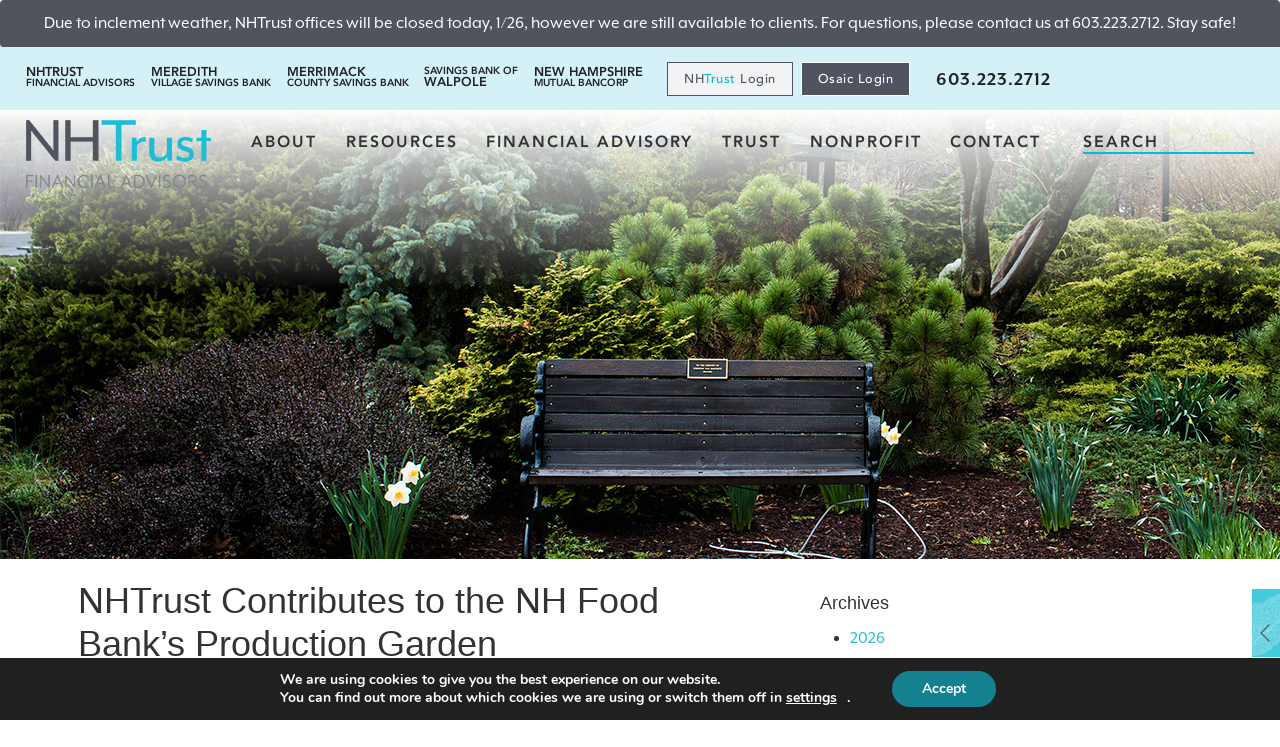

--- FILE ---
content_type: text/html; charset=UTF-8
request_url: https://www.nhtrust.com/2022/08/25/nhtrust-contributes-to-the-nh-food-banks-production-garden/
body_size: 28868
content:
<!DOCTYPE html>
<html lang="en-US">
<head>
    <meta charset="UTF-8">
    <link rel="profile" href="http://gmpg.org/xfn/11">
    <link rel="pingback" href="https://www.nhtrust.com/xmlrpc.php">

    <meta name="viewport" content="width=device-width, initial-scale=1" />
<meta name='robots' content='index, follow, max-image-preview:large, max-snippet:-1, max-video-preview:-1' />
	<style>img:is([sizes="auto" i], [sizes^="auto," i]) { contain-intrinsic-size: 3000px 1500px }</style>
	<!-- Google tag (gtag.js) Consent Mode dataLayer added by Site Kit -->
<script type="text/javascript" id="google_gtagjs-js-consent-mode-data-layer">
/* <![CDATA[ */
window.dataLayer = window.dataLayer || [];function gtag(){dataLayer.push(arguments);}
gtag('consent', 'default', {"ad_personalization":"denied","ad_storage":"denied","ad_user_data":"denied","analytics_storage":"denied","functionality_storage":"denied","security_storage":"denied","personalization_storage":"denied","region":["AT","BE","BG","CH","CY","CZ","DE","DK","EE","ES","FI","FR","GB","GR","HR","HU","IE","IS","IT","LI","LT","LU","LV","MT","NL","NO","PL","PT","RO","SE","SI","SK"],"wait_for_update":500});
window._googlesitekitConsentCategoryMap = {"statistics":["analytics_storage"],"marketing":["ad_storage","ad_user_data","ad_personalization"],"functional":["functionality_storage","security_storage"],"preferences":["personalization_storage"]};
window._googlesitekitConsents = {"ad_personalization":"denied","ad_storage":"denied","ad_user_data":"denied","analytics_storage":"denied","functionality_storage":"denied","security_storage":"denied","personalization_storage":"denied","region":["AT","BE","BG","CH","CY","CZ","DE","DK","EE","ES","FI","FR","GB","GR","HR","HU","IE","IS","IT","LI","LT","LU","LV","MT","NL","NO","PL","PT","RO","SE","SI","SK"],"wait_for_update":500};
/* ]]> */
</script>
<!-- End Google tag (gtag.js) Consent Mode dataLayer added by Site Kit -->

	<!-- This site is optimized with the Yoast SEO plugin v25.9 - https://yoast.com/wordpress/plugins/seo/ -->
	<title>NHTrust Contributes to the NH Food Bank’s Production Garden - NH Trust</title>
	<link rel="canonical" href="https://www.nhtrust.com/2022/08/25/nhtrust-contributes-to-the-nh-food-banks-production-garden/" />
	<meta property="og:locale" content="en_US" />
	<meta property="og:type" content="article" />
	<meta property="og:title" content="NHTrust Contributes to the NH Food Bank’s Production Garden - NH Trust" />
	<meta property="og:description" content="NHTrust had a great afternoon supporting the NH Food Bank’s Production Garden located in Manchester, NH. Employees got down and dirty weeding, clipping and raking to help the garden continue [&hellip;]" />
	<meta property="og:url" content="https://www.nhtrust.com/2022/08/25/nhtrust-contributes-to-the-nh-food-banks-production-garden/" />
	<meta property="og:site_name" content="NH Trust" />
	<meta property="article:publisher" content="https://www.facebook.com/NewHampshireTrust" />
	<meta property="article:published_time" content="2022-08-25T18:43:33+00:00" />
	<meta property="article:modified_time" content="2023-07-07T18:20:54+00:00" />
	<meta property="og:image" content="https://www.nhtrust.com/wp-content/uploads/2022/08/CheckPresentation_ProductionGarden.jpg" />
	<meta property="og:image:width" content="1200" />
	<meta property="og:image:height" content="900" />
	<meta property="og:image:type" content="image/jpeg" />
	<meta name="author" content="Deborah Irwin" />
	<meta name="twitter:card" content="summary_large_image" />
	<meta name="twitter:label1" content="Written by" />
	<meta name="twitter:data1" content="Deborah Irwin" />
	<meta name="twitter:label2" content="Est. reading time" />
	<meta name="twitter:data2" content="2 minutes" />
	<script type="application/ld+json" class="yoast-schema-graph">{"@context":"https://schema.org","@graph":[{"@type":"Article","@id":"https://www.nhtrust.com/2022/08/25/nhtrust-contributes-to-the-nh-food-banks-production-garden/#article","isPartOf":{"@id":"https://www.nhtrust.com/2022/08/25/nhtrust-contributes-to-the-nh-food-banks-production-garden/"},"author":{"name":"Deborah Irwin","@id":"https://www.nhtrust.com/#/schema/person/b0ffe853fed74220ecb91723bd7c0b9e"},"headline":"NHTrust Contributes to the NH Food Bank’s Production Garden","datePublished":"2022-08-25T18:43:33+00:00","dateModified":"2023-07-07T18:20:54+00:00","mainEntityOfPage":{"@id":"https://www.nhtrust.com/2022/08/25/nhtrust-contributes-to-the-nh-food-banks-production-garden/"},"wordCount":412,"publisher":{"@id":"https://www.nhtrust.com/#organization"},"image":{"@id":"https://www.nhtrust.com/2022/08/25/nhtrust-contributes-to-the-nh-food-banks-production-garden/#primaryimage"},"thumbnailUrl":"https://www.nhtrust.com/wp-content/uploads/2022/08/CheckPresentation_ProductionGarden.jpg","articleSection":["Community","News Stories"],"inLanguage":"en-US"},{"@type":"WebPage","@id":"https://www.nhtrust.com/2022/08/25/nhtrust-contributes-to-the-nh-food-banks-production-garden/","url":"https://www.nhtrust.com/2022/08/25/nhtrust-contributes-to-the-nh-food-banks-production-garden/","name":"NHTrust Contributes to the NH Food Bank’s Production Garden - NH Trust","isPartOf":{"@id":"https://www.nhtrust.com/#website"},"primaryImageOfPage":{"@id":"https://www.nhtrust.com/2022/08/25/nhtrust-contributes-to-the-nh-food-banks-production-garden/#primaryimage"},"image":{"@id":"https://www.nhtrust.com/2022/08/25/nhtrust-contributes-to-the-nh-food-banks-production-garden/#primaryimage"},"thumbnailUrl":"https://www.nhtrust.com/wp-content/uploads/2022/08/CheckPresentation_ProductionGarden.jpg","datePublished":"2022-08-25T18:43:33+00:00","dateModified":"2023-07-07T18:20:54+00:00","breadcrumb":{"@id":"https://www.nhtrust.com/2022/08/25/nhtrust-contributes-to-the-nh-food-banks-production-garden/#breadcrumb"},"inLanguage":"en-US","potentialAction":[{"@type":"ReadAction","target":["https://www.nhtrust.com/2022/08/25/nhtrust-contributes-to-the-nh-food-banks-production-garden/"]}]},{"@type":"ImageObject","inLanguage":"en-US","@id":"https://www.nhtrust.com/2022/08/25/nhtrust-contributes-to-the-nh-food-banks-production-garden/#primaryimage","url":"https://www.nhtrust.com/wp-content/uploads/2022/08/CheckPresentation_ProductionGarden.jpg","contentUrl":"https://www.nhtrust.com/wp-content/uploads/2022/08/CheckPresentation_ProductionGarden.jpg","width":1200,"height":900},{"@type":"BreadcrumbList","@id":"https://www.nhtrust.com/2022/08/25/nhtrust-contributes-to-the-nh-food-banks-production-garden/#breadcrumb","itemListElement":[{"@type":"ListItem","position":1,"name":"Home","item":"https://www.nhtrust.com/"},{"@type":"ListItem","position":2,"name":"NHTrust Contributes to the NH Food Bank’s Production Garden"}]},{"@type":"WebSite","@id":"https://www.nhtrust.com/#website","url":"https://www.nhtrust.com/","name":"NHTrust Financial Advisors","description":"","publisher":{"@id":"https://www.nhtrust.com/#organization"},"potentialAction":[{"@type":"SearchAction","target":{"@type":"EntryPoint","urlTemplate":"https://www.nhtrust.com/?s={search_term_string}"},"query-input":{"@type":"PropertyValueSpecification","valueRequired":true,"valueName":"search_term_string"}}],"inLanguage":"en-US"},{"@type":"Organization","@id":"https://www.nhtrust.com/#organization","name":"NHTrust Financial Advisors","url":"https://www.nhtrust.com/","logo":{"@type":"ImageObject","inLanguage":"en-US","@id":"https://www.nhtrust.com/#/schema/logo/image/","url":"https://www.nhtrust.com/wp-content/uploads/2020/08/cropped-NHTypeRGB.png","contentUrl":"https://www.nhtrust.com/wp-content/uploads/2020/08/cropped-NHTypeRGB.png","width":790,"height":291,"caption":"NHTrust Financial Advisors"},"image":{"@id":"https://www.nhtrust.com/#/schema/logo/image/"},"sameAs":["https://www.facebook.com/NewHampshireTrust"]},{"@type":"Person","@id":"https://www.nhtrust.com/#/schema/person/b0ffe853fed74220ecb91723bd7c0b9e","name":"Deborah Irwin","image":{"@type":"ImageObject","inLanguage":"en-US","@id":"https://www.nhtrust.com/#/schema/person/image/","url":"https://secure.gravatar.com/avatar/9481596065a097fd34ac10c75d756a80bdb5ed442a5afbc61c5175fc5ec65ce1?s=96&d=mm&r=g","contentUrl":"https://secure.gravatar.com/avatar/9481596065a097fd34ac10c75d756a80bdb5ed442a5afbc61c5175fc5ec65ce1?s=96&d=mm&r=g","caption":"Deborah Irwin"}}]}</script>
	<!-- / Yoast SEO plugin. -->


<link rel='dns-prefetch' href='//www.googletagmanager.com' />
<link rel='dns-prefetch' href='//fonts.googleapis.com' />
<link rel="alternate" type="application/rss+xml" title="NH Trust &raquo; Feed" href="https://www.nhtrust.com/feed/" />
<link rel="alternate" type="application/rss+xml" title="NH Trust &raquo; Comments Feed" href="https://www.nhtrust.com/comments/feed/" />
<script type="text/javascript">
/* <![CDATA[ */
window._wpemojiSettings = {"baseUrl":"https:\/\/s.w.org\/images\/core\/emoji\/16.0.1\/72x72\/","ext":".png","svgUrl":"https:\/\/s.w.org\/images\/core\/emoji\/16.0.1\/svg\/","svgExt":".svg","source":{"concatemoji":"https:\/\/www.nhtrust.com\/wp-includes\/js\/wp-emoji-release.min.js"}};
/*! This file is auto-generated */
!function(s,n){var o,i,e;function c(e){try{var t={supportTests:e,timestamp:(new Date).valueOf()};sessionStorage.setItem(o,JSON.stringify(t))}catch(e){}}function p(e,t,n){e.clearRect(0,0,e.canvas.width,e.canvas.height),e.fillText(t,0,0);var t=new Uint32Array(e.getImageData(0,0,e.canvas.width,e.canvas.height).data),a=(e.clearRect(0,0,e.canvas.width,e.canvas.height),e.fillText(n,0,0),new Uint32Array(e.getImageData(0,0,e.canvas.width,e.canvas.height).data));return t.every(function(e,t){return e===a[t]})}function u(e,t){e.clearRect(0,0,e.canvas.width,e.canvas.height),e.fillText(t,0,0);for(var n=e.getImageData(16,16,1,1),a=0;a<n.data.length;a++)if(0!==n.data[a])return!1;return!0}function f(e,t,n,a){switch(t){case"flag":return n(e,"\ud83c\udff3\ufe0f\u200d\u26a7\ufe0f","\ud83c\udff3\ufe0f\u200b\u26a7\ufe0f")?!1:!n(e,"\ud83c\udde8\ud83c\uddf6","\ud83c\udde8\u200b\ud83c\uddf6")&&!n(e,"\ud83c\udff4\udb40\udc67\udb40\udc62\udb40\udc65\udb40\udc6e\udb40\udc67\udb40\udc7f","\ud83c\udff4\u200b\udb40\udc67\u200b\udb40\udc62\u200b\udb40\udc65\u200b\udb40\udc6e\u200b\udb40\udc67\u200b\udb40\udc7f");case"emoji":return!a(e,"\ud83e\udedf")}return!1}function g(e,t,n,a){var r="undefined"!=typeof WorkerGlobalScope&&self instanceof WorkerGlobalScope?new OffscreenCanvas(300,150):s.createElement("canvas"),o=r.getContext("2d",{willReadFrequently:!0}),i=(o.textBaseline="top",o.font="600 32px Arial",{});return e.forEach(function(e){i[e]=t(o,e,n,a)}),i}function t(e){var t=s.createElement("script");t.src=e,t.defer=!0,s.head.appendChild(t)}"undefined"!=typeof Promise&&(o="wpEmojiSettingsSupports",i=["flag","emoji"],n.supports={everything:!0,everythingExceptFlag:!0},e=new Promise(function(e){s.addEventListener("DOMContentLoaded",e,{once:!0})}),new Promise(function(t){var n=function(){try{var e=JSON.parse(sessionStorage.getItem(o));if("object"==typeof e&&"number"==typeof e.timestamp&&(new Date).valueOf()<e.timestamp+604800&&"object"==typeof e.supportTests)return e.supportTests}catch(e){}return null}();if(!n){if("undefined"!=typeof Worker&&"undefined"!=typeof OffscreenCanvas&&"undefined"!=typeof URL&&URL.createObjectURL&&"undefined"!=typeof Blob)try{var e="postMessage("+g.toString()+"("+[JSON.stringify(i),f.toString(),p.toString(),u.toString()].join(",")+"));",a=new Blob([e],{type:"text/javascript"}),r=new Worker(URL.createObjectURL(a),{name:"wpTestEmojiSupports"});return void(r.onmessage=function(e){c(n=e.data),r.terminate(),t(n)})}catch(e){}c(n=g(i,f,p,u))}t(n)}).then(function(e){for(var t in e)n.supports[t]=e[t],n.supports.everything=n.supports.everything&&n.supports[t],"flag"!==t&&(n.supports.everythingExceptFlag=n.supports.everythingExceptFlag&&n.supports[t]);n.supports.everythingExceptFlag=n.supports.everythingExceptFlag&&!n.supports.flag,n.DOMReady=!1,n.readyCallback=function(){n.DOMReady=!0}}).then(function(){return e}).then(function(){var e;n.supports.everything||(n.readyCallback(),(e=n.source||{}).concatemoji?t(e.concatemoji):e.wpemoji&&e.twemoji&&(t(e.twemoji),t(e.wpemoji)))}))}((window,document),window._wpemojiSettings);
/* ]]> */
</script>
<style id='wp-emoji-styles-inline-css' type='text/css'>

	img.wp-smiley, img.emoji {
		display: inline !important;
		border: none !important;
		box-shadow: none !important;
		height: 1em !important;
		width: 1em !important;
		margin: 0 0.07em !important;
		vertical-align: -0.1em !important;
		background: none !important;
		padding: 0 !important;
	}
</style>
<link rel='stylesheet' id='wp-block-library-css' href='https://www.nhtrust.com/wp-includes/css/dist/block-library/style.min.css' type='text/css' media='all' />
<style id='classic-theme-styles-inline-css' type='text/css'>
/*! This file is auto-generated */
.wp-block-button__link{color:#fff;background-color:#32373c;border-radius:9999px;box-shadow:none;text-decoration:none;padding:calc(.667em + 2px) calc(1.333em + 2px);font-size:1.125em}.wp-block-file__button{background:#32373c;color:#fff;text-decoration:none}
</style>
<style id='global-styles-inline-css' type='text/css'>
:root{--wp--preset--aspect-ratio--square: 1;--wp--preset--aspect-ratio--4-3: 4/3;--wp--preset--aspect-ratio--3-4: 3/4;--wp--preset--aspect-ratio--3-2: 3/2;--wp--preset--aspect-ratio--2-3: 2/3;--wp--preset--aspect-ratio--16-9: 16/9;--wp--preset--aspect-ratio--9-16: 9/16;--wp--preset--color--black: #000000;--wp--preset--color--cyan-bluish-gray: #abb8c3;--wp--preset--color--white: #ffffff;--wp--preset--color--pale-pink: #f78da7;--wp--preset--color--vivid-red: #cf2e2e;--wp--preset--color--luminous-vivid-orange: #ff6900;--wp--preset--color--luminous-vivid-amber: #fcb900;--wp--preset--color--light-green-cyan: #7bdcb5;--wp--preset--color--vivid-green-cyan: #00d084;--wp--preset--color--pale-cyan-blue: #8ed1fc;--wp--preset--color--vivid-cyan-blue: #0693e3;--wp--preset--color--vivid-purple: #9b51e0;--wp--preset--gradient--vivid-cyan-blue-to-vivid-purple: linear-gradient(135deg,rgba(6,147,227,1) 0%,rgb(155,81,224) 100%);--wp--preset--gradient--light-green-cyan-to-vivid-green-cyan: linear-gradient(135deg,rgb(122,220,180) 0%,rgb(0,208,130) 100%);--wp--preset--gradient--luminous-vivid-amber-to-luminous-vivid-orange: linear-gradient(135deg,rgba(252,185,0,1) 0%,rgba(255,105,0,1) 100%);--wp--preset--gradient--luminous-vivid-orange-to-vivid-red: linear-gradient(135deg,rgba(255,105,0,1) 0%,rgb(207,46,46) 100%);--wp--preset--gradient--very-light-gray-to-cyan-bluish-gray: linear-gradient(135deg,rgb(238,238,238) 0%,rgb(169,184,195) 100%);--wp--preset--gradient--cool-to-warm-spectrum: linear-gradient(135deg,rgb(74,234,220) 0%,rgb(151,120,209) 20%,rgb(207,42,186) 40%,rgb(238,44,130) 60%,rgb(251,105,98) 80%,rgb(254,248,76) 100%);--wp--preset--gradient--blush-light-purple: linear-gradient(135deg,rgb(255,206,236) 0%,rgb(152,150,240) 100%);--wp--preset--gradient--blush-bordeaux: linear-gradient(135deg,rgb(254,205,165) 0%,rgb(254,45,45) 50%,rgb(107,0,62) 100%);--wp--preset--gradient--luminous-dusk: linear-gradient(135deg,rgb(255,203,112) 0%,rgb(199,81,192) 50%,rgb(65,88,208) 100%);--wp--preset--gradient--pale-ocean: linear-gradient(135deg,rgb(255,245,203) 0%,rgb(182,227,212) 50%,rgb(51,167,181) 100%);--wp--preset--gradient--electric-grass: linear-gradient(135deg,rgb(202,248,128) 0%,rgb(113,206,126) 100%);--wp--preset--gradient--midnight: linear-gradient(135deg,rgb(2,3,129) 0%,rgb(40,116,252) 100%);--wp--preset--font-size--small: 13px;--wp--preset--font-size--medium: 20px;--wp--preset--font-size--large: 36px;--wp--preset--font-size--x-large: 42px;--wp--preset--spacing--20: 0.44rem;--wp--preset--spacing--30: 0.67rem;--wp--preset--spacing--40: 1rem;--wp--preset--spacing--50: 1.5rem;--wp--preset--spacing--60: 2.25rem;--wp--preset--spacing--70: 3.38rem;--wp--preset--spacing--80: 5.06rem;--wp--preset--shadow--natural: 6px 6px 9px rgba(0, 0, 0, 0.2);--wp--preset--shadow--deep: 12px 12px 50px rgba(0, 0, 0, 0.4);--wp--preset--shadow--sharp: 6px 6px 0px rgba(0, 0, 0, 0.2);--wp--preset--shadow--outlined: 6px 6px 0px -3px rgba(255, 255, 255, 1), 6px 6px rgba(0, 0, 0, 1);--wp--preset--shadow--crisp: 6px 6px 0px rgba(0, 0, 0, 1);}:where(.is-layout-flex){gap: 0.5em;}:where(.is-layout-grid){gap: 0.5em;}body .is-layout-flex{display: flex;}.is-layout-flex{flex-wrap: wrap;align-items: center;}.is-layout-flex > :is(*, div){margin: 0;}body .is-layout-grid{display: grid;}.is-layout-grid > :is(*, div){margin: 0;}:where(.wp-block-columns.is-layout-flex){gap: 2em;}:where(.wp-block-columns.is-layout-grid){gap: 2em;}:where(.wp-block-post-template.is-layout-flex){gap: 1.25em;}:where(.wp-block-post-template.is-layout-grid){gap: 1.25em;}.has-black-color{color: var(--wp--preset--color--black) !important;}.has-cyan-bluish-gray-color{color: var(--wp--preset--color--cyan-bluish-gray) !important;}.has-white-color{color: var(--wp--preset--color--white) !important;}.has-pale-pink-color{color: var(--wp--preset--color--pale-pink) !important;}.has-vivid-red-color{color: var(--wp--preset--color--vivid-red) !important;}.has-luminous-vivid-orange-color{color: var(--wp--preset--color--luminous-vivid-orange) !important;}.has-luminous-vivid-amber-color{color: var(--wp--preset--color--luminous-vivid-amber) !important;}.has-light-green-cyan-color{color: var(--wp--preset--color--light-green-cyan) !important;}.has-vivid-green-cyan-color{color: var(--wp--preset--color--vivid-green-cyan) !important;}.has-pale-cyan-blue-color{color: var(--wp--preset--color--pale-cyan-blue) !important;}.has-vivid-cyan-blue-color{color: var(--wp--preset--color--vivid-cyan-blue) !important;}.has-vivid-purple-color{color: var(--wp--preset--color--vivid-purple) !important;}.has-black-background-color{background-color: var(--wp--preset--color--black) !important;}.has-cyan-bluish-gray-background-color{background-color: var(--wp--preset--color--cyan-bluish-gray) !important;}.has-white-background-color{background-color: var(--wp--preset--color--white) !important;}.has-pale-pink-background-color{background-color: var(--wp--preset--color--pale-pink) !important;}.has-vivid-red-background-color{background-color: var(--wp--preset--color--vivid-red) !important;}.has-luminous-vivid-orange-background-color{background-color: var(--wp--preset--color--luminous-vivid-orange) !important;}.has-luminous-vivid-amber-background-color{background-color: var(--wp--preset--color--luminous-vivid-amber) !important;}.has-light-green-cyan-background-color{background-color: var(--wp--preset--color--light-green-cyan) !important;}.has-vivid-green-cyan-background-color{background-color: var(--wp--preset--color--vivid-green-cyan) !important;}.has-pale-cyan-blue-background-color{background-color: var(--wp--preset--color--pale-cyan-blue) !important;}.has-vivid-cyan-blue-background-color{background-color: var(--wp--preset--color--vivid-cyan-blue) !important;}.has-vivid-purple-background-color{background-color: var(--wp--preset--color--vivid-purple) !important;}.has-black-border-color{border-color: var(--wp--preset--color--black) !important;}.has-cyan-bluish-gray-border-color{border-color: var(--wp--preset--color--cyan-bluish-gray) !important;}.has-white-border-color{border-color: var(--wp--preset--color--white) !important;}.has-pale-pink-border-color{border-color: var(--wp--preset--color--pale-pink) !important;}.has-vivid-red-border-color{border-color: var(--wp--preset--color--vivid-red) !important;}.has-luminous-vivid-orange-border-color{border-color: var(--wp--preset--color--luminous-vivid-orange) !important;}.has-luminous-vivid-amber-border-color{border-color: var(--wp--preset--color--luminous-vivid-amber) !important;}.has-light-green-cyan-border-color{border-color: var(--wp--preset--color--light-green-cyan) !important;}.has-vivid-green-cyan-border-color{border-color: var(--wp--preset--color--vivid-green-cyan) !important;}.has-pale-cyan-blue-border-color{border-color: var(--wp--preset--color--pale-cyan-blue) !important;}.has-vivid-cyan-blue-border-color{border-color: var(--wp--preset--color--vivid-cyan-blue) !important;}.has-vivid-purple-border-color{border-color: var(--wp--preset--color--vivid-purple) !important;}.has-vivid-cyan-blue-to-vivid-purple-gradient-background{background: var(--wp--preset--gradient--vivid-cyan-blue-to-vivid-purple) !important;}.has-light-green-cyan-to-vivid-green-cyan-gradient-background{background: var(--wp--preset--gradient--light-green-cyan-to-vivid-green-cyan) !important;}.has-luminous-vivid-amber-to-luminous-vivid-orange-gradient-background{background: var(--wp--preset--gradient--luminous-vivid-amber-to-luminous-vivid-orange) !important;}.has-luminous-vivid-orange-to-vivid-red-gradient-background{background: var(--wp--preset--gradient--luminous-vivid-orange-to-vivid-red) !important;}.has-very-light-gray-to-cyan-bluish-gray-gradient-background{background: var(--wp--preset--gradient--very-light-gray-to-cyan-bluish-gray) !important;}.has-cool-to-warm-spectrum-gradient-background{background: var(--wp--preset--gradient--cool-to-warm-spectrum) !important;}.has-blush-light-purple-gradient-background{background: var(--wp--preset--gradient--blush-light-purple) !important;}.has-blush-bordeaux-gradient-background{background: var(--wp--preset--gradient--blush-bordeaux) !important;}.has-luminous-dusk-gradient-background{background: var(--wp--preset--gradient--luminous-dusk) !important;}.has-pale-ocean-gradient-background{background: var(--wp--preset--gradient--pale-ocean) !important;}.has-electric-grass-gradient-background{background: var(--wp--preset--gradient--electric-grass) !important;}.has-midnight-gradient-background{background: var(--wp--preset--gradient--midnight) !important;}.has-small-font-size{font-size: var(--wp--preset--font-size--small) !important;}.has-medium-font-size{font-size: var(--wp--preset--font-size--medium) !important;}.has-large-font-size{font-size: var(--wp--preset--font-size--large) !important;}.has-x-large-font-size{font-size: var(--wp--preset--font-size--x-large) !important;}
:where(.wp-block-post-template.is-layout-flex){gap: 1.25em;}:where(.wp-block-post-template.is-layout-grid){gap: 1.25em;}
:where(.wp-block-columns.is-layout-flex){gap: 2em;}:where(.wp-block-columns.is-layout-grid){gap: 2em;}
:root :where(.wp-block-pullquote){font-size: 1.5em;line-height: 1.6;}
</style>
<link rel='stylesheet' id='modal-window-css' href='https://www.nhtrust.com/wp-content/plugins/modal-window/public/assets/css/modal.min.css?ver=6.2.2' type='text/css' media='all' />
<link rel='stylesheet' id='font-awesome-css' href='https://www.nhtrust.com/wp-content/plugins/elementor2/assets/lib/font-awesome/css/font-awesome.min.css?ver=4.7.0' type='text/css' media='all' />
<link rel='stylesheet' id='kava-parent-theme-style-css' href='https://www.nhtrust.com/wp-content/themes/kava/style.css?ver=1.2.5' type='text/css' media='all' />
<link rel='stylesheet' id='magnific-popup-css' href='https://www.nhtrust.com/wp-content/themes/kava/assets/lib/magnific-popup/magnific-popup.min.css?ver=1.1.0' type='text/css' media='all' />
<link rel='stylesheet' id='jquery-swiper-css' href='https://www.nhtrust.com/wp-content/themes/kava/assets/lib/swiper/swiper.min.css?ver=4.3.3' type='text/css' media='all' />
<link rel='stylesheet' id='kava-theme-style-css' href='https://www.nhtrust.com/wp-content/themes/respes/style.css?ver=1.2.5' type='text/css' media='all' />
<style id='kava-theme-style-inline-css' type='text/css'>
/* #Typography */body {font-style: normal;font-weight: 300;font-size: 18px;line-height: 1.2;font-family: Roboto, sans-serif;letter-spacing: 0px;text-align: left;color: #4e545e;}h1,.h1-style {font-style: normal;font-weight: 400;font-size: 34px;line-height: 1.4;font-family: Roboto, sans-serif;letter-spacing: 0px;text-align: inherit;color: #3b3d42;}h2,.h2-style {font-style: normal;font-weight: 400;font-size: 24px;line-height: 1.4;font-family: Roboto, sans-serif;letter-spacing: 0px;text-align: inherit;color: #3b3d42;}h3,.h3-style {font-style: normal;font-weight: 400;font-size: 21px;line-height: 1.4;font-family: Roboto, sans-serif;letter-spacing: 0px;text-align: inherit;color: #3b3d42;}h4,.h4-style {font-style: normal;font-weight: 400;font-size: 20px;line-height: 1.5;font-family: Roboto, sans-serif;letter-spacing: 0px;text-align: inherit;color: #3b3d42;}h5,.h5-style {font-style: normal;font-weight: 300;font-size: 18px;line-height: 1.5;font-family: Roboto, sans-serif;letter-spacing: 0px;text-align: inherit;color: #3b3d42;}h6,.h6-style {font-style: normal;font-weight: 500;font-size: 14px;line-height: 1.5;font-family: Roboto, sans-serif;letter-spacing: 0px;text-align: inherit;color: #3b3d42;}@media (min-width: 1200px) {h1,.h1-style { font-size: 56px; }h2,.h2-style { font-size: 40px; }h3,.h3-style { font-size: 28px; }}a,h1 a:hover,h2 a:hover,h3 a:hover,h4 a:hover,h5 a:hover,h6 a:hover { color: #25bdd3; }a:hover { color: #3b3d42; }blockquote {color: #398ffc;}/* #Header */.site-header__wrap {background-color: #ffffff;background-repeat: repeat;background-position: center top;background-attachment: scroll;;}/* ##Top Panel */.top-panel {color: #a1a2a4;background-color: #ffffff;}/* #Main Menu */.main-navigation {font-style: normal;font-weight: 400;font-size: 12px;line-height: 1;font-family: Roboto, sans-serif;letter-spacing: 0px;}.main-navigation a,.menu-item-has-children:before {color: #a1a2a4;}.main-navigation a:hover,.main-navigation .current_page_item>a,.main-navigation .current-menu-item>a,.main-navigation .current_page_ancestor>a,.main-navigation .current-menu-ancestor>a {color: #3b3d42;}/* #Mobile Menu */.mobile-menu-toggle-button {color: #ffffff;background-color: #398ffc;}/* #Social */.social-list a {color: #a1a2a4;}.social-list a:hover {color: #398ffc;}/* #Breadcrumbs */.breadcrumbs_item {font-style: normal;font-weight: 400;font-size: 18px;line-height: 1.5;font-family: Roboto, sans-serif;letter-spacing: 0px;}.breadcrumbs_item_sep,.breadcrumbs_item_link {color: #a1a2a4;}.breadcrumbs_item_link:hover {color: #398ffc;}/* #Post navigation */.post-navigation i {color: #a1a2a4;}.post-navigation .nav-links a:hover .post-title,.post-navigation .nav-links a:hover .nav-text {color: #25bdd3;}.post-navigation .nav-links a:hover i {color: #3b3d42;}/* #Pagination */.pagination .page-numbers,.page-links > span,.page-links > a {color: #a1a2a4;}.pagination a.page-numbers:hover,.pagination .page-numbers.current,.page-links > a:hover,.page-links > span {color: #3b3d42;}.pagination .next,.pagination .prev {color: #25bdd3;}.pagination .next:hover,.pagination .prev:hover {color: #3b3d42;}/* #Button Appearance Styles (regular scheme) */.btn,button,input[type='button'],input[type='reset'],input[type='submit'] {font-style: normal;font-weight: 900;font-size: 11px;line-height: 1;font-family: Roboto, sans-serif;letter-spacing: 1px;color: #ffffff;background-color: #398ffc;}.btn:hover,button:hover,input[type='button']:hover,input[type='reset']:hover,input[type='submit']:hover,input[type='reset']:hover {color: #ffffff;background-color: rgb(95,181,255);}.btn.invert-button {color: #ffffff;}.btn.invert-button:hover {color: #ffffff;border-color: #398ffc;background-color: #398ffc;}input,optgroup,select,textarea {font-size: 18px;}/* #Comment, Contact, Password Forms */.comment-form .submit,.wpcf7-submit,.post-password-form label + input {font-style: normal;font-weight: 900;font-size: 11px;line-height: 1;font-family: Roboto, sans-serif;letter-spacing: 1px;color: #ffffff;background-color: #398ffc;}.comment-form .submit:hover,.wpcf7-submit:hover,.post-password-form label + input:hover {color: #ffffff;background-color: rgb(95,181,255);}.comment-reply-title {font-style: normal;font-weight: 400;font-size: 20px;line-height: 1.5;font-family: Roboto, sans-serif;letter-spacing: 0px;color: #3b3d42;}/* Cookies consent */.comment-form-cookies-consent input[type='checkbox']:checked ~ label[for=wp-comment-cookies-consent]:before {color: #ffffff;border-color: #398ffc;background-color: #398ffc;}/* #Comment Reply Link */#cancel-comment-reply-link {color: #25bdd3;}#cancel-comment-reply-link:hover {color: #3b3d42;}/* #Comment item */.comment-body .fn {font-style: normal;font-weight: 500;font-size: 14px;line-height: 1.5;font-family: Roboto, sans-serif;letter-spacing: 0px;color: #3b3d42;}.comment-date__time {color: #a1a2a4;}.comment-reply-link {font-style: normal;font-weight: 900;font-size: 11px;line-height: 1;font-family: Roboto, sans-serif;letter-spacing: 1px;}/* #Input Placeholders */::-webkit-input-placeholder { color: #a1a2a4; }::-moz-placeholder{ color: #a1a2a4; }:-moz-placeholder{ color: #a1a2a4; }:-ms-input-placeholder{ color: #a1a2a4; }/* #Entry Meta */.posted-on,.cat-links,.byline,.tags-links {color: #a1a2a4;}.comments-button {color: #a1a2a4;}.comments-button:hover {color: #ffffff;background-color: #398ffc;}.btn-style .post-categories a {color: #ffffff;background-color: #398ffc;}.btn-style .post-categories a:hover {color: #ffffff;background-color: rgb(95,181,255);}.sticky-label {color: #ffffff;background-color: #398ffc;}/* Posts List Item Invert */.invert-hover.has-post-thumbnail:hover,.invert-hover.has-post-thumbnail:hover .posted-on,.invert-hover.has-post-thumbnail:hover .cat-links,.invert-hover.has-post-thumbnail:hover .byline,.invert-hover.has-post-thumbnail:hover .tags-links,.invert-hover.has-post-thumbnail:hover .entry-meta,.invert-hover.has-post-thumbnail:hover a,.invert-hover.has-post-thumbnail:hover .btn-icon,.invert-item.has-post-thumbnail,.invert-item.has-post-thumbnail .posted-on,.invert-item.has-post-thumbnail .cat-links,.invert-item.has-post-thumbnail .byline,.invert-item.has-post-thumbnail .tags-links,.invert-item.has-post-thumbnail .entry-meta,.invert-item.has-post-thumbnail a,.invert-item.has-post-thumbnail .btn:hover,.invert-item.has-post-thumbnail .btn-style .post-categories a:hover,.invert,.invert .entry-title,.invert a,.invert .byline,.invert .posted-on,.invert .cat-links,.invert .tags-links {color: #ffffff;}.invert-hover.has-post-thumbnail:hover a:hover,.invert-hover.has-post-thumbnail:hover .btn-icon:hover,.invert-item.has-post-thumbnail a:hover,.invert a:hover {color: #25bdd3;}.invert-hover.has-post-thumbnail .btn,.invert-item.has-post-thumbnail .comments-button,.posts-list--default.list-style-v10 .invert.default-item .comments-button{color: #ffffff;background-color: #398ffc;}.invert-hover.has-post-thumbnail .btn:hover,.invert-item.has-post-thumbnail .comments-button:hover,.posts-list--default.list-style-v10 .invert.default-item .comments-button:hover {color: #25bdd3;background-color: #ffffff;}/* Default Posts List */.list-style-v8 .comments-link {color: #a1a2a4;}.list-style-v8 .comments-link:hover {color: #3b3d42;}/* Creative Posts List */.creative-item .entry-title a:hover {color: #25bdd3;}.list-style-default .creative-item a,.creative-item .btn-icon {color: #a1a2a4;}.list-style-default .creative-item a:hover,.creative-item .btn-icon:hover {color: #25bdd3;}.list-style-default .creative-item .btn,.list-style-default .creative-item .btn:hover,.list-style-default .creative-item .comments-button:hover {color: #ffffff;}.creative-item__title-first-letter {font-style: normal;font-weight: 400;font-family: Roboto, sans-serif;color: #3b3d42;}.posts-list--creative.list-style-v10 .creative-item:before {background-color: #398ffc;box-shadow: 0px 0px 0px 8px rgba(57,143,252,0.25);}.posts-list--creative.list-style-v10 .creative-item__post-date {font-style: normal;font-weight: 400;font-size: 20px;line-height: 1.5;font-family: Roboto, sans-serif;letter-spacing: 0px;color: #25bdd3;}.posts-list--creative.list-style-v10 .creative-item__post-date a {color: #25bdd3;}.posts-list--creative.list-style-v10 .creative-item__post-date a:hover {color: #3b3d42;}/* Creative Posts List style-v2 */.list-style-v2 .creative-item .entry-title,.list-style-v9 .creative-item .entry-title {font-style: normal;font-weight: 400;font-size: 20px;line-height: 1.5;font-family: Roboto, sans-serif;letter-spacing: 0px;}/* Image Post Format */.post_format-post-format-image .post-thumbnail__link:before {color: #ffffff;background-color: #398ffc;}/* Gallery Post Format */.post_format-post-format-gallery .swiper-button-prev,.post_format-post-format-gallery .swiper-button-next {color: #a1a2a4;}.post_format-post-format-gallery .swiper-button-prev:hover,.post_format-post-format-gallery .swiper-button-next:hover {color: #3b3d42;}/* Link Post Format */.post_format-post-format-quote .post-format-quote {color: #ffffff;background-color: #398ffc;}.post_format-post-format-quote .post-format-quote:before {color: #398ffc;background-color: #ffffff;}/* Post Author */.post-author__title a {color: #25bdd3;}.post-author__title a:hover {color: #3b3d42;}.invert .post-author__title a {color: #ffffff;}.invert .post-author__title a:hover {color: #25bdd3;}/* Single Post */.single-post blockquote {border-color: #398ffc;}.single-post:not(.post-template-single-layout-4):not(.post-template-single-layout-7) .tags-links a:hover {color: #ffffff;border-color: #398ffc;background-color: #398ffc;}.single-header-3 .post-author .byline,.single-header-4 .post-author .byline,.single-header-5 .post-author .byline {font-style: normal;font-weight: 400;font-size: 20px;line-height: 1.5;font-family: Roboto, sans-serif;letter-spacing: 0px;}.single-header-8,.single-header-10 .entry-header {background-color: #398ffc;}.single-header-8.invert a:hover,.single-header-10.invert a:hover {color: rgba(255,255,255,0.5);}.single-header-3 a.comments-button,.single-header-10 a.comments-button {border: 1px solid #ffffff;}.single-header-3 a.comments-button:hover,.single-header-10 a.comments-button:hover {color: #25bdd3;background-color: #ffffff;}/* Page preloader */.page-preloader {border-top-color: #398ffc;border-right-color: #398ffc;}/* Logo */.site-logo__link,.site-logo__link:hover {color: #398ffc;}/* Page title */.page-title {font-style: normal;font-weight: 400;font-size: 24px;line-height: 1.4;font-family: Roboto, sans-serif;letter-spacing: 0px;color: #3b3d42;}@media (min-width: 1200px) {.page-title { font-size: 40px; }}/* Grid Posts List */.posts-list.list-style-v3 .comments-link {border-color: #25bdd3;}.posts-list.list-style-v4 .comments-link {color: #a1a2a4;}.posts-list.list-style-v4 .posts-list__item.grid-item .grid-item-wrap .comments-link:hover {color: #ffffff;background-color: #25bdd3;}/* Posts List Grid Item Invert */.grid-item-wrap.invert,.grid-item-wrap.invert .posted-on,.grid-item-wrap.invert .cat-links,.grid-item-wrap.invert .byline,.grid-item-wrap.invert .tags-links,.grid-item-wrap.invert .entry-meta,.grid-item-wrap.invert a,.grid-item-wrap.invert .btn-icon,.grid-item-wrap.invert .comments-button {color: #ffffff;}/* Posts List Grid-5 Item Invert */.list-style-v5 .grid-item-wrap.invert .posted-on,.list-style-v5 .grid-item-wrap.invert .cat-links,.list-style-v5 .grid-item-wrap.invert .byline,.list-style-v5 .grid-item-wrap.invert .tags-links,.list-style-v5 .grid-item-wrap.invert .posted-on a,.list-style-v5 .grid-item-wrap.invert .cat-links a,.list-style-v5 .grid-item-wrap.invert .tags-links a,.list-style-v5 .grid-item-wrap.invert .byline a,.list-style-v5 .grid-item-wrap.invert .comments-link,.list-style-v5 .grid-item-wrap.invert .entry-title a:hover {color: #398ffc;}.list-style-v5 .grid-item-wrap.invert .posted-on a:hover,.list-style-v5 .grid-item-wrap.invert .cat-links a:hover,.list-style-v5 .grid-item-wrap.invert .tags-links a:hover,.list-style-v5 .grid-item-wrap.invert .byline a:hover,.list-style-v5 .grid-item-wrap.invert .comments-link:hover {color: #ffffff;}/* Posts List Grid-6 Item Invert */.posts-list.list-style-v6 .posts-list__item.grid-item .grid-item-wrap .cat-links a,.posts-list.list-style-v7 .posts-list__item.grid-item .grid-item-wrap .cat-links a {color: #ffffff;background-color: #25bdd3;}.posts-list.list-style-v6 .posts-list__item.grid-item .grid-item-wrap .cat-links a:hover,.posts-list.list-style-v7 .posts-list__item.grid-item .grid-item-wrap .cat-links a:hover {color: #ffffff;background-color: rgb(95,181,255);}.posts-list.list-style-v9 .posts-list__item.grid-item .grid-item-wrap .entry-header .entry-title {font-weight : 300;}/* Grid 7 */.list-style-v7 .grid-item-wrap.invert .posted-on a:hover,.list-style-v7 .grid-item-wrap.invert .cat-links a:hover,.list-style-v7 .grid-item-wrap.invert .tags-links a:hover,.list-style-v7 .grid-item-wrap.invert .byline a:hover,.list-style-v7 .grid-item-wrap.invert .comments-link:hover,.list-style-v7 .grid-item-wrap.invert .entry-title a:hover,.list-style-v6 .grid-item-wrap.invert .posted-on a:hover,.list-style-v6 .grid-item-wrap.invert .cat-links a:hover,.list-style-v6 .grid-item-wrap.invert .tags-links a:hover,.list-style-v6 .grid-item-wrap.invert .byline a:hover,.list-style-v6 .grid-item-wrap.invert .comments-link:hover,.list-style-v6 .grid-item-wrap.invert .entry-title a:hover {color: #398ffc;}.list-style-v7 .grid-item-wrap.invert .posted-on,.list-style-v7 .grid-item-wrap.invert .cat-links,.list-style-v7 .grid-item-wrap.invert .byline,.list-style-v7 .grid-item-wrap.invert .tags-links,.list-style-v7 .grid-item-wrap.invert .posted-on a,.list-style-v7 .grid-item-wrap.invert .cat-links a,.list-style-v7 .grid-item-wrap.invert .tags-links a,.list-style-v7 .grid-item-wrap.invert .byline a,.list-style-v7 .grid-item-wrap.invert .comments-link,.list-style-v7 .grid-item-wrap.invert .entry-title a,.list-style-v7 .grid-item-wrap.invert .entry-content p,.list-style-v6 .grid-item-wrap.invert .posted-on,.list-style-v6 .grid-item-wrap.invert .cat-links,.list-style-v6 .grid-item-wrap.invert .byline,.list-style-v6 .grid-item-wrap.invert .tags-links,.list-style-v6 .grid-item-wrap.invert .posted-on a,.list-style-v6 .grid-item-wrap.invert .cat-links a,.list-style-v6 .grid-item-wrap.invert .tags-links a,.list-style-v6 .grid-item-wrap.invert .byline a,.list-style-v6 .grid-item-wrap.invert .comments-link,.list-style-v6 .grid-item-wrap.invert .entry-title a,.list-style-v6 .grid-item-wrap.invert .entry-content p {color: #ffffff;}.posts-list.list-style-v7 .grid-item .grid-item-wrap .entry-footer .comments-link:hover,.posts-list.list-style-v6 .grid-item .grid-item-wrap .entry-footer .comments-link:hover,.posts-list.list-style-v6 .posts-list__item.grid-item .grid-item-wrap .btn:hover,.posts-list.list-style-v7 .posts-list__item.grid-item .grid-item-wrap .btn:hover {color: #398ffc;border-color: #398ffc;}.posts-list.list-style-v10 .grid-item-inner .space-between-content .comments-link {color: #a1a2a4;}.posts-list.list-style-v10 .grid-item-inner .space-between-content .comments-link:hover {color: #398ffc;}.posts-list.list-style-v10 .posts-list__item.justify-item .justify-item-inner .entry-title a {color: #4e545e;}.posts-list.posts-list--vertical-justify.list-style-v10 .posts-list__item.justify-item .justify-item-inner .entry-title a:hover{color: #ffffff;background-color: #398ffc;}.posts-list.list-style-v5 .posts-list__item.justify-item .justify-item-inner.invert .cat-links a:hover,.posts-list.list-style-v8 .posts-list__item.justify-item .justify-item-inner.invert .cat-links a:hover {color: #ffffff;background-color: rgb(95,181,255);}.posts-list.list-style-v5 .posts-list__item.justify-item .justify-item-inner.invert .cat-links a,.posts-list.list-style-v8 .posts-list__item.justify-item .justify-item-inner.invert .cat-links a{color: #ffffff;background-color: #25bdd3;}.list-style-v8 .justify-item-inner.invert .posted-on,.list-style-v8 .justify-item-inner.invert .cat-links,.list-style-v8 .justify-item-inner.invert .byline,.list-style-v8 .justify-item-inner.invert .tags-links,.list-style-v8 .justify-item-inner.invert .posted-on a,.list-style-v8 .justify-item-inner.invert .cat-links a,.list-style-v8 .justify-item-inner.invert .tags-links a,.list-style-v8 .justify-item-inner.invert .byline a,.list-style-v8 .justify-item-inner.invert .comments-link,.list-style-v8 .justify-item-inner.invert .entry-title a,.list-style-v8 .justify-item-inner.invert .entry-content p,.list-style-v5 .justify-item-inner.invert .posted-on,.list-style-v5 .justify-item-inner.invert .cat-links,.list-style-v5 .justify-item-inner.invert .byline,.list-style-v5 .justify-item-inner.invert .tags-links,.list-style-v5 .justify-item-inner.invert .posted-on a,.list-style-v5 .justify-item-inner.invert .cat-links a,.list-style-v5 .justify-item-inner.invert .tags-links a,.list-style-v5 .justify-item-inner.invert .byline a,.list-style-v5 .justify-item-inner.invert .comments-link,.list-style-v5 .justify-item-inner.invert .entry-title a,.list-style-v5 .justify-item-inner.invert .entry-content p,.list-style-v4 .justify-item-inner.invert .posted-on:hover,.list-style-v4 .justify-item-inner.invert .cat-links,.list-style-v4 .justify-item-inner.invert .byline,.list-style-v4 .justify-item-inner.invert .tags-links,.list-style-v4 .justify-item-inner.invert .posted-on a,.list-style-v4 .justify-item-inner.invert .cat-links a,.list-style-v4 .justify-item-inner.invert .tags-links a,.list-style-v4 .justify-item-inner.invert .byline a,.list-style-v4 .justify-item-inner.invert .comments-link,.list-style-v4 .justify-item-inner.invert .entry-title a,.list-style-v4 .justify-item-inner.invert .entry-content p {color: #ffffff;}.list-style-v8 .justify-item-inner.invert .posted-on a:hover,.list-style-v8 .justify-item-inner.invert .cat-links a:hover,.list-style-v8 .justify-item-inner.invert .tags-links a:hover,.list-style-v8 .justify-item-inner.invert .byline a:hover,.list-style-v8 .justify-item-inner.invert .comments-link:hover,.list-style-v8 .justify-item-inner.invert .entry-title a:hover,.list-style-v5 .justify-item-inner.invert .posted-on a:hover,.list-style-v5 .justify-item-inner.invert .cat-links a:hover,.list-style-v5 .justify-item-inner.invert .tags-links a:hover,.list-style-v5 .justify-item-inner.invert .byline a:hover,.list-style-v5 .justify-item-inner.invert .entry-title a:hover,.list-style-v4 .justify-item-inner.invert .posted-on a,.list-style-v4 .justify-item-inner.invert .cat-links a:hover,.list-style-v4 .justify-item-inner.invert .tags-links a:hover,.list-style-v4 .justify-item-inner.invert .byline a:hover,.list-style-v4 .justify-item-inner.invert .comments-link:hover,.list-style-v4 .justify-item-inner.invert .entry-title a:hover{color: #398ffc;}.posts-list.list-style-v5 .justify-item .justify-item-wrap .entry-footer .comments-link:hover {border-color: #398ffc;}.list-style-v4 .justify-item-inner.invert .btn:hover,.list-style-v6 .justify-item-wrap.invert .btn:hover,.list-style-v8 .justify-item-inner.invert .btn:hover {color: #ffffff;}.posts-list.posts-list--vertical-justify.list-style-v5 .posts-list__item.justify-item .justify-item-wrap .entry-footer .comments-link:hover,.posts-list.posts-list--vertical-justify.list-style-v5 .posts-list__item.justify-item .justify-item-wrap .entry-footer .btn:hover {color: #398ffc;border-color: #398ffc;}/* masonry Posts List */.posts-list.list-style-v3 .comments-link {border-color: #25bdd3;}.posts-list.list-style-v4 .comments-link {color: #a1a2a4;}.posts-list.list-style-v4 .posts-list__item.masonry-item .masonry-item-wrap .comments-link:hover {color: #ffffff;background-color: #25bdd3;}/* Posts List masonry Item Invert */.masonry-item-wrap.invert,.masonry-item-wrap.invert .posted-on,.masonry-item-wrap.invert .cat-links,.masonry-item-wrap.invert .byline,.masonry-item-wrap.invert .tags-links,.masonry-item-wrap.invert .entry-meta,.masonry-item-wrap.invert a,.masonry-item-wrap.invert .btn-icon,.masonry-item-wrap.invert .comments-button {color: #ffffff;}/* Posts List masonry-5 Item Invert */.list-style-v5 .masonry-item-wrap.invert .posted-on,.list-style-v5 .masonry-item-wrap.invert .cat-links,.list-style-v5 .masonry-item-wrap.invert .byline,.list-style-v5 .masonry-item-wrap.invert .tags-links,.list-style-v5 .masonry-item-wrap.invert .posted-on a,.list-style-v5 .masonry-item-wrap.invert .cat-links a,.list-style-v5 .masonry-item-wrap.invert .tags-links a,.list-style-v5 .masonry-item-wrap.invert .byline a,.list-style-v5 .masonry-item-wrap.invert .comments-link,.list-style-v5 .masonry-item-wrap.invert .entry-title a:hover {color: #398ffc;}.list-style-v5 .masonry-item-wrap.invert .posted-on a:hover,.list-style-v5 .masonry-item-wrap.invert .cat-links a:hover,.list-style-v5 .masonry-item-wrap.invert .tags-links a:hover,.list-style-v5 .masonry-item-wrap.invert .byline a:hover,.list-style-v5 .masonry-item-wrap.invert .comments-link:hover {color: #ffffff;}.posts-list.list-style-v10 .masonry-item-inner .space-between-content .comments-link {color: #a1a2a4;}.posts-list.list-style-v10 .masonry-item-inner .space-between-content .comments-link:hover {color: #398ffc;}.widget_recent_entries a,.widget_recent_comments a {font-style: normal;font-weight: 500;font-size: 14px;line-height: 1.5;font-family: Roboto, sans-serif;letter-spacing: 0px;color: #3b3d42;}.widget_recent_entries a:hover,.widget_recent_comments a:hover {color: #25bdd3;}.widget_recent_entries .post-date,.widget_recent_comments .recentcomments {color: #a1a2a4;}.widget_recent_comments .comment-author-link a {color: #a1a2a4;}.widget_recent_comments .comment-author-link a:hover {color: #25bdd3;}.widget_calendar th,.widget_calendar caption {color: #398ffc;}.widget_calendar tbody td a {color: #4e545e;}.widget_calendar tbody td a:hover {color: #ffffff;background-color: #398ffc;}.widget_calendar tfoot td a {color: #a1a2a4;}.widget_calendar tfoot td a:hover {color: #3b3d42;}/* Preloader */.jet-smart-listing-wrap.jet-processing + div.jet-smart-listing-loading,div.wpcf7 .ajax-loader {border-top-color: #398ffc;border-right-color: #398ffc;}/*--------------------------------------------------------------## Ecwid Plugin Styles--------------------------------------------------------------*//* Product Title, Product Price amount */html#ecwid_html body#ecwid_body .ec-size .ec-wrapper .ec-store .grid-product__title-inner,html#ecwid_html body#ecwid_body .ec-size .ec-wrapper .ec-store .grid__products .grid-product__image ~ .grid-product__price .grid-product__price-amount,html#ecwid_html body#ecwid_body .ec-size .ec-wrapper .ec-store .grid__products .grid-product__image ~ .grid-product__title .grid-product__price-amount,html#ecwid_html body#ecwid_body .ec-size .ec-store .grid__products--medium-items.grid__products--layout-center .grid-product__price-compare,html#ecwid_html body#ecwid_body .ec-size .ec-store .grid__products--medium-items .grid-product__details,html#ecwid_html body#ecwid_body .ec-size .ec-store .grid__products--medium-items .grid-product__sku,html#ecwid_html body#ecwid_body .ec-size .ec-store .grid__products--medium-items .grid-product__sku-hover,html#ecwid_html body#ecwid_body .ec-size .ec-store .grid__products--medium-items .grid-product__tax,html#ecwid_html body#ecwid_body .ec-size .ec-wrapper .ec-store .form__msg,html#ecwid_html body#ecwid_body .ec-size.ec-size--l .ec-wrapper .ec-store h1,html#ecwid_html body#ecwid_body.page .ec-size .ec-wrapper .ec-store .product-details__product-title,html#ecwid_html body#ecwid_body.page .ec-size .ec-wrapper .ec-store .product-details__product-price,html#ecwid_html body#ecwid_body .ec-size .ec-wrapper .ec-store .product-details-module__title,html#ecwid_html body#ecwid_body .ec-size .ec-wrapper .ec-store .ec-cart-summary__row--total .ec-cart-summary__title,html#ecwid_html body#ecwid_body .ec-size .ec-wrapper .ec-store .ec-cart-summary__row--total .ec-cart-summary__price,html#ecwid_html body#ecwid_body .ec-size .ec-wrapper .ec-store .grid__categories * {font-style: normal;font-weight: 500;line-height: 1.5;font-family: Roboto, sans-serif;letter-spacing: 0px;}html#ecwid_html body#ecwid_body .ecwid .ec-size .ec-wrapper .ec-store .product-details__product-description {font-style: normal;font-weight: 300;font-size: 18px;line-height: 1.2;font-family: Roboto, sans-serif;letter-spacing: 0px;text-align: left;color: #4e545e;}html#ecwid_html body#ecwid_body .ec-size .ec-wrapper .ec-store .grid-product__title-inner,html#ecwid_html body#ecwid_body .ec-size .ec-wrapper .ec-store .grid__products .grid-product__image ~ .grid-product__price .grid-product__price-amount,html#ecwid_html body#ecwid_body .ec-size .ec-wrapper .ec-store .grid__products .grid-product__image ~ .grid-product__title .grid-product__price-amount,html#ecwid_html body#ecwid_body .ec-size .ec-store .grid__products--medium-items.grid__products--layout-center .grid-product__price-compare,html#ecwid_html body#ecwid_body .ec-size .ec-store .grid__products--medium-items .grid-product__details,html#ecwid_html body#ecwid_body .ec-size .ec-store .grid__products--medium-items .grid-product__sku,html#ecwid_html body#ecwid_body .ec-size .ec-store .grid__products--medium-items .grid-product__sku-hover,html#ecwid_html body#ecwid_body .ec-size .ec-store .grid__products--medium-items .grid-product__tax,html#ecwid_html body#ecwid_body .ec-size .ec-wrapper .ec-store .product-details-module__title,html#ecwid_html body#ecwid_body.page .ec-size .ec-wrapper .ec-store .product-details__product-price,html#ecwid_html body#ecwid_body.page .ec-size .ec-wrapper .ec-store .product-details__product-title,html#ecwid_html body#ecwid_body .ec-size .ec-wrapper .ec-store .form-control__text,html#ecwid_html body#ecwid_body .ec-size .ec-wrapper .ec-store .form-control__textarea,html#ecwid_html body#ecwid_body .ec-size .ec-wrapper .ec-store .ec-link,html#ecwid_html body#ecwid_body .ec-size .ec-wrapper .ec-store .ec-link:visited,html#ecwid_html body#ecwid_body .ec-size .ec-wrapper .ec-store input[type="radio"].form-control__radio:checked+.form-control__radio-view::after {color: #25bdd3;}html#ecwid_html body#ecwid_body .ec-size .ec-wrapper .ec-store .ec-link:hover {color: #3b3d42;}/* Product Title, Price small state */html#ecwid_html body#ecwid_body .ec-size .ec-wrapper .ec-store .grid__products--small-items .grid-product__title-inner,html#ecwid_html body#ecwid_body .ec-size .ec-wrapper .ec-store .grid__products--small-items .grid-product__price-hover .grid-product__price-amount,html#ecwid_html body#ecwid_body .ec-size .ec-wrapper .ec-store .grid__products--small-items .grid-product__image ~ .grid-product__price .grid-product__price-amount,html#ecwid_html body#ecwid_body .ec-size .ec-wrapper .ec-store .grid__products--small-items .grid-product__image ~ .grid-product__title .grid-product__price-amount,html#ecwid_html body#ecwid_body .ec-size .ec-wrapper .ec-store .grid__products--small-items.grid__products--layout-center .grid-product__price-compare,html#ecwid_html body#ecwid_body .ec-size .ec-wrapper .ec-store .grid__products--small-items .grid-product__details,html#ecwid_html body#ecwid_body .ec-size .ec-wrapper .ec-store .grid__products--small-items .grid-product__sku,html#ecwid_html body#ecwid_body .ec-size .ec-wrapper .ec-store .grid__products--small-items .grid-product__sku-hover,html#ecwid_html body#ecwid_body .ec-size .ec-wrapper .ec-store .grid__products--small-items .grid-product__tax {font-size: 12px;}/* Product Title, Price medium state */html#ecwid_html body#ecwid_body .ec-size .ec-wrapper .ec-store .grid__products--medium-items .grid-product__title-inner,html#ecwid_html body#ecwid_body .ec-size .ec-wrapper .ec-store .grid__products--medium-items .grid-product__price-hover .grid-product__price-amount,html#ecwid_html body#ecwid_body .ec-size .ec-wrapper .ec-store .grid__products--medium-items .grid-product__image ~ .grid-product__price .grid-product__price-amount,html#ecwid_html body#ecwid_body .ec-size .ec-wrapper .ec-store .grid__products--medium-items .grid-product__image ~ .grid-product__title .grid-product__price-amount,html#ecwid_html body#ecwid_body .ec-size .ec-wrapper .ec-store .grid__products--medium-items.grid__products--layout-center .grid-product__price-compare,html#ecwid_html body#ecwid_body .ec-size .ec-wrapper .ec-store .grid__products--medium-items .grid-product__details,html#ecwid_html body#ecwid_body .ec-size .ec-wrapper .ec-store .grid__products--medium-items .grid-product__sku,html#ecwid_html body#ecwid_body .ec-size .ec-wrapper .ec-store .grid__products--medium-items .grid-product__sku-hover,html#ecwid_html body#ecwid_body .ec-size .ec-wrapper .ec-store .grid__products--medium-items .grid-product__tax {font-size: 14px;}/* Product Title, Price large state */html#ecwid_html body#ecwid_body .ec-size .ec-wrapper .ec-store .grid__products--large-items .grid-product__title-inner,html#ecwid_html body#ecwid_body .ec-size .ec-wrapper .ec-store .grid__products--large-items .grid-product__price-hover .grid-product__price-amount,html#ecwid_html body#ecwid_body .ec-size .ec-wrapper .ec-store .grid__products--large-items .grid-product__image ~ .grid-product__price .grid-product__price-amount,html#ecwid_html body#ecwid_body .ec-size .ec-wrapper .ec-store .grid__products--large-items .grid-product__image ~ .grid-product__title .grid-product__price-amount,html#ecwid_html body#ecwid_body .ec-size .ec-wrapper .ec-store .grid__products--large-items.grid__products--layout-center .grid-product__price-compare,html#ecwid_html body#ecwid_body .ec-size .ec-wrapper .ec-store .grid__products--large-items .grid-product__details,html#ecwid_html body#ecwid_body .ec-size .ec-wrapper .ec-store .grid__products--large-items .grid-product__sku,html#ecwid_html body#ecwid_body .ec-size .ec-wrapper .ec-store .grid__products--large-items .grid-product__sku-hover,html#ecwid_html body#ecwid_body .ec-size .ec-wrapper .ec-store .grid__products--large-items .grid-product__tax {font-size: 17px;}/* Product Add To Cart button */html#ecwid_html body#ecwid_body .ec-size .ec-wrapper .ec-store button {font-style: normal;font-weight: 900;line-height: 1;font-family: Roboto, sans-serif;letter-spacing: 1px;}/* Product Add To Cart button normal state */html#ecwid_html body#ecwid_body .ec-size .ec-wrapper .ec-store .form-control--secondary .form-control__button,html#ecwid_html body#ecwid_body .ec-size .ec-wrapper .ec-store .form-control--primary .form-control__button {border-color: #398ffc;background-color: transparent;color: #398ffc;}/* Product Add To Cart button hover state, Product Category active state */html#ecwid_html body#ecwid_body .ec-size .ec-wrapper .ec-store .form-control--secondary .form-control__button:hover,html#ecwid_html body#ecwid_body .ec-size .ec-wrapper .ec-store .form-control--primary .form-control__button:hover,html#ecwid_html body#ecwid_body .horizontal-menu-container.horizontal-desktop .horizontal-menu-item.horizontal-menu-item--active>a {border-color: #398ffc;background-color: #398ffc;color: #ffffff;}/* Black Product Add To Cart button normal state */html#ecwid_html body#ecwid_body .ec-size .ec-wrapper .ec-store .grid__products--appearance-hover .grid-product--dark .form-control--secondary .form-control__button {border-color: #398ffc;background-color: #398ffc;color: #ffffff;}/* Black Product Add To Cart button normal state */html#ecwid_html body#ecwid_body .ec-size .ec-wrapper .ec-store .grid__products--appearance-hover .grid-product--dark .form-control--secondary .form-control__button:hover {border-color: #ffffff;background-color: #ffffff;color: #398ffc;}/* Product Add To Cart button small label */html#ecwid_html body#ecwid_body .ec-size.ec-size--l .ec-wrapper .ec-store .form-control .form-control__button {font-size: 10px;}/* Product Add To Cart button medium label */html#ecwid_html body#ecwid_body .ec-size.ec-size--l .ec-wrapper .ec-store .form-control--small .form-control__button {font-size: 11px;}/* Product Add To Cart button large label */html#ecwid_html body#ecwid_body .ec-size.ec-size--l .ec-wrapper .ec-store .form-control--medium .form-control__button {font-size: 14px;}/* Mini Cart icon styles */html#ecwid_html body#ecwid_body .ec-minicart__body .ec-minicart__icon .icon-default path[stroke],html#ecwid_html body#ecwid_body .ec-minicart__body .ec-minicart__icon .icon-default circle[stroke] {stroke: #25bdd3;}html#ecwid_html body#ecwid_body .ec-minicart:hover .ec-minicart__body .ec-minicart__icon .icon-default path[stroke],html#ecwid_html body#ecwid_body .ec-minicart:hover .ec-minicart__body .ec-minicart__icon .icon-default circle[stroke] {stroke: #3b3d42;}
</style>
<link rel='stylesheet' id='blog-layouts-module-css' href='https://www.nhtrust.com/wp-content/themes/kava/inc/modules/blog-layouts/assets/css/blog-layouts-module.css?ver=1.2.5' type='text/css' media='all' />
<link rel='stylesheet' id='cx-google-fonts-kava-css' href='//fonts.googleapis.com/css?family=Roboto%3A300%2C400%2C500%2C900%7CMontserrat%3A700&#038;subset=latin' type='text/css' media='all' />
<link rel='stylesheet' id='jet-blocks-css' href='https://www.nhtrust.com/wp-content/plugins/jet-blocks/assets/css/jet-blocks.css?ver=1.2.5' type='text/css' media='all' />
<link rel='stylesheet' id='jet-elements-css' href='https://www.nhtrust.com/wp-content/plugins/jet-elements/assets/css/jet-elements.css?ver=2.5.2' type='text/css' media='all' />
<link rel='stylesheet' id='jet-elements-skin-css' href='https://www.nhtrust.com/wp-content/plugins/jet-elements/assets/css/jet-elements-skin.css?ver=2.5.2' type='text/css' media='all' />
<link rel='stylesheet' id='elementor-icons-css' href='https://www.nhtrust.com/wp-content/plugins/elementor2/assets/lib/eicons/css/elementor-icons.min.css?ver=5.12.0' type='text/css' media='all' />
<link rel='stylesheet' id='elementor-frontend-legacy-css' href='https://www.nhtrust.com/wp-content/plugins/elementor2/assets/css/frontend-legacy.min.css?ver=3.4.4' type='text/css' media='all' />
<link rel='stylesheet' id='elementor-frontend-css' href='https://www.nhtrust.com/wp-content/plugins/elementor2/assets/css/frontend.min.css?ver=3.4.4' type='text/css' media='all' />
<style id='elementor-frontend-inline-css' type='text/css'>
@font-face{font-family:eicons;src:url(https://www.nhtrust.com/wp-content/plugins/elementor2/assets/lib/eicons/fonts/eicons.eot?5.10.0);src:url(https://www.nhtrust.com/wp-content/plugins/elementor2/assets/lib/eicons/fonts/eicons.eot?5.10.0#iefix) format("embedded-opentype"),url(https://www.nhtrust.com/wp-content/plugins/elementor2/assets/lib/eicons/fonts/eicons.woff2?5.10.0) format("woff2"),url(https://www.nhtrust.com/wp-content/plugins/elementor2/assets/lib/eicons/fonts/eicons.woff?5.10.0) format("woff"),url(https://www.nhtrust.com/wp-content/plugins/elementor2/assets/lib/eicons/fonts/eicons.ttf?5.10.0) format("truetype"),url(https://www.nhtrust.com/wp-content/plugins/elementor2/assets/lib/eicons/fonts/eicons.svg?5.10.0#eicon) format("svg");font-weight:400;font-style:normal}
.elementor-kit-506{--e-global-color-primary:#6EC1E4;--e-global-color-secondary:#54595F;--e-global-color-text:#7A7A7A;--e-global-color-accent:#61CE70;--e-global-color-3fe2277f:#4054B2;--e-global-color-5f8f6935:#23A455;--e-global-color-7c94b992:#000;--e-global-color-4442a44d:#FFF;--e-global-typography-primary-font-family:"Roboto";--e-global-typography-primary-font-weight:600;--e-global-typography-secondary-font-family:"Roboto Slab";--e-global-typography-secondary-font-weight:400;--e-global-typography-text-font-family:"Roboto";--e-global-typography-text-font-weight:400;--e-global-typography-accent-font-family:"Roboto";--e-global-typography-accent-font-weight:500;}.elementor-section.elementor-section-boxed > .elementor-container{max-width:1200px;}{}h1.entry-title{display:var(--page-title-display);}@media(max-width:1024px){.elementor-section.elementor-section-boxed > .elementor-container{max-width:1024px;}}@media(max-width:767px){.elementor-section.elementor-section-boxed > .elementor-container{max-width:767px;}}
.elementor-23 .elementor-element.elementor-element-ffd8257 > .tippy-popper .tippy-tooltip .tippy-content{text-align:center;}.elementor-23 .elementor-element.elementor-element-19b8adc > .tippy-popper .tippy-tooltip .tippy-content{text-align:center;}
.elementor-33 .elementor-element.elementor-element-67bd > .elementor-column-wrap > .elementor-widget-wrap > .elementor-widget:not(.elementor-widget__width-auto):not(.elementor-widget__width-initial):not(:last-child):not(.elementor-absolute){margin-bottom:0px;}.elementor-33 .elementor-element.elementor-element-67bd .elementor-element-populated a{color:#ffffff;}.elementor-33 .elementor-element.elementor-element-67bd .elementor-element-populated a:hover{color:#636979;}.elementor-33 .elementor-element.elementor-element-67bd > .elementor-element-populated{margin:0px 0px 0px 0px;padding:2px 0px 0px 7px;}.elementor-33 .elementor-element.elementor-element-481 .elementor-heading-title{color:#FFFFFF;font-size:24px;font-weight:normal;text-transform:capitalize;}.elementor-33 .elementor-element.elementor-element-481 > .tippy-popper .tippy-tooltip .tippy-content{text-align:center;}.elementor-33 .elementor-element.elementor-element-022c405 .elementor-spacer-inner{height:15px;}.elementor-33 .elementor-element.elementor-element-022c405 > .tippy-popper .tippy-tooltip .tippy-content{text-align:center;}.elementor-33 .elementor-element.elementor-element-2b98:not(.elementor-motion-effects-element-type-background), .elementor-33 .elementor-element.elementor-element-2b98 > .elementor-motion-effects-container > .elementor-motion-effects-layer{background-color:#50545D;}.elementor-33 .elementor-element.elementor-element-2b98{transition:background 0.3s, border 0.3s, border-radius 0.3s, box-shadow 0.3s;padding:25px 0px 0px 0px;}.elementor-33 .elementor-element.elementor-element-2b98 > .elementor-background-overlay{transition:background 0.3s, border-radius 0.3s, opacity 0.3s;}.elementor-33 .elementor-element.elementor-element-4ddb77c > .elementor-column-wrap > .elementor-widget-wrap > .elementor-widget:not(.elementor-widget__width-auto):not(.elementor-widget__width-initial):not(:last-child):not(.elementor-absolute){margin-bottom:0px;}.elementor-33 .elementor-element.elementor-element-4ddb77c .elementor-element-populated a{color:#ffffff;}.elementor-33 .elementor-element.elementor-element-4ddb77c .elementor-element-populated a:hover{color:#636979;}.elementor-33 .elementor-element.elementor-element-4ddb77c > .elementor-element-populated{margin:0px 0px 0px 0px;padding:2px 0px 0px 7px;}.elementor-33 .elementor-element.elementor-element-c00c4b0{color:#FFFFFF;font-family:"Montserrat", Sans-serif;font-size:14px;font-weight:300;line-height:2em;}.elementor-33 .elementor-element.elementor-element-c00c4b0 > .elementor-widget-container{margin:0px 0px 0px 0px;padding:0px 0px 0px 0px;}.elementor-33 .elementor-element.elementor-element-c00c4b0 > .tippy-popper .tippy-tooltip .tippy-content{text-align:center;}.elementor-33 .elementor-element.elementor-element-5af883f > .elementor-column-wrap > .elementor-widget-wrap > .elementor-widget:not(.elementor-widget__width-auto):not(.elementor-widget__width-initial):not(:last-child):not(.elementor-absolute){margin-bottom:0px;}.elementor-33 .elementor-element.elementor-element-5af883f > .elementor-element-populated{margin:0px 0px 0px 0px;padding:0px 0px 0px 0px;}.elementor-33 .elementor-element.elementor-element-ecaac3a{color:#FFFFFF;font-family:"Montserrat", Sans-serif;font-size:14px;font-weight:300;line-height:2.1em;letter-spacing:0.3px;}.elementor-33 .elementor-element.elementor-element-ecaac3a > .elementor-widget-container{margin:0px 0px 0px 0px;}.elementor-33 .elementor-element.elementor-element-ecaac3a > .tippy-popper .tippy-tooltip .tippy-content{text-align:center;}.elementor-33 .elementor-element.elementor-element-1f07270:not(.elementor-motion-effects-element-type-background), .elementor-33 .elementor-element.elementor-element-1f07270 > .elementor-motion-effects-container > .elementor-motion-effects-layer{background-color:#50545D;}.elementor-33 .elementor-element.elementor-element-1f07270{transition:background 0.3s, border 0.3s, border-radius 0.3s, box-shadow 0.3s;padding:0px 0px 0px 0px;}.elementor-33 .elementor-element.elementor-element-1f07270 > .elementor-background-overlay{transition:background 0.3s, border-radius 0.3s, opacity 0.3s;}.elementor-33 .elementor-element.elementor-element-baa1ecb{--grid-template-columns:repeat(0, auto);--icon-size:20px;--grid-column-gap:5px;--grid-row-gap:0px;}.elementor-33 .elementor-element.elementor-element-baa1ecb .elementor-widget-container{text-align:left;}.elementor-33 .elementor-element.elementor-element-baa1ecb .elementor-social-icon{background-color:#50545D;--icon-padding:0em;}.elementor-33 .elementor-element.elementor-element-baa1ecb .elementor-social-icon i{color:#FFFFFF;}.elementor-33 .elementor-element.elementor-element-baa1ecb .elementor-social-icon svg{fill:#FFFFFF;}.elementor-33 .elementor-element.elementor-element-baa1ecb .elementor-social-icon:hover{background-color:#50545D;}.elementor-33 .elementor-element.elementor-element-baa1ecb .elementor-social-icon:hover i{color:#25BDD3;}.elementor-33 .elementor-element.elementor-element-baa1ecb .elementor-social-icon:hover svg{fill:#25BDD3;}.elementor-33 .elementor-element.elementor-element-baa1ecb > .tippy-popper .tippy-tooltip .tippy-content{text-align:center;}.elementor-33 .elementor-element.elementor-element-218fd0d{color:#FFFFFF;font-size:16px;}.elementor-33 .elementor-element.elementor-element-218fd0d > .elementor-widget-container{padding:28px 0px 0px 0px;}.elementor-33 .elementor-element.elementor-element-218fd0d > .tippy-popper .tippy-tooltip .tippy-content{text-align:center;}.elementor-33 .elementor-element.elementor-element-325e0f1:not(.elementor-motion-effects-element-type-background), .elementor-33 .elementor-element.elementor-element-325e0f1 > .elementor-motion-effects-container > .elementor-motion-effects-layer{background-color:#50545D;}.elementor-33 .elementor-element.elementor-element-325e0f1{transition:background 0.3s, border 0.3s, border-radius 0.3s, box-shadow 0.3s;padding:0px 0px 25px 0px;}.elementor-33 .elementor-element.elementor-element-325e0f1 > .elementor-background-overlay{transition:background 0.3s, border-radius 0.3s, opacity 0.3s;}@media(max-width:1024px){.elementor-33 .elementor-element.elementor-element-2b98{padding:30px 0px 30px 0px;}.elementor-33 .elementor-element.elementor-element-5af883f > .elementor-element-populated{margin:0px 0px 0px 0px;padding:0px 10px 0px 10px;}.elementor-33 .elementor-element.elementor-element-1f07270{padding:30px 0px 30px 0px;}}@media(max-width:1024px) and (min-width:768px){.elementor-33 .elementor-element.elementor-element-67bd{width:25%;}.elementor-33 .elementor-element.elementor-element-4ddb77c{width:25%;}.elementor-33 .elementor-element.elementor-element-5af883f{width:35%;}}@media(max-width:767px){.elementor-33 .elementor-element.elementor-element-67bd > .elementor-element-populated{padding:10px 10px 10px 10px;}.elementor-33 .elementor-element.elementor-element-4ddb77c > .elementor-element-populated{padding:10px 10px 10px 10px;}.elementor-33 .elementor-element.elementor-element-5af883f > .elementor-element-populated{padding:10px 10px 10px 10px;}}
.elementor-4632 .elementor-element.elementor-element-c0bf624 > .tippy-popper .tippy-tooltip .tippy-content{text-align:center;}.elementor-4632 .elementor-element.elementor-element-ad8bebe > .elementor-container{min-height:400px;}.elementor-4632 .elementor-element.elementor-element-ad8bebe:not(.elementor-motion-effects-element-type-background), .elementor-4632 .elementor-element.elementor-element-ad8bebe > .elementor-motion-effects-container > .elementor-motion-effects-layer{background-image:url("https://www.nhtrust.com/wp-content/uploads/2020/05/news_stories.jpg");background-position:center center;background-repeat:no-repeat;background-size:cover;}.elementor-4632 .elementor-element.elementor-element-ad8bebe{transition:background 0.3s, border 0.3s, border-radius 0.3s, box-shadow 0.3s;}.elementor-4632 .elementor-element.elementor-element-ad8bebe > .elementor-background-overlay{transition:background 0.3s, border-radius 0.3s, opacity 0.3s;}.elementor-4632 .elementor-element.elementor-element-481e658 .elementor-icon-list-icon{width:14px;}.elementor-4632 .elementor-element.elementor-element-481e658 .elementor-icon-list-icon i{font-size:14px;}.elementor-4632 .elementor-element.elementor-element-481e658 .elementor-icon-list-icon svg{width:14px;}.elementor-4632 .elementor-element.elementor-element-481e658 > .tippy-popper .tippy-tooltip .tippy-content{text-align:center;}.elementor-4632 .elementor-element.elementor-element-4dd9f80 > .tippy-popper .tippy-tooltip .tippy-content{text-align:center;}.elementor-4632 .elementor-element.elementor-element-0d7c32a > .tippy-popper .tippy-tooltip .tippy-content{text-align:center;}.elementor-4632 .elementor-element.elementor-element-863bc26 > .tippy-popper .tippy-tooltip .tippy-content{text-align:center;}.elementor-4632 .elementor-element.elementor-element-4869405 > .tippy-popper .tippy-tooltip .tippy-content{text-align:center;}.elementor-4632 .elementor-element.elementor-element-98ac358{padding:2% 0% 0% 0%;}
</style>
<link rel='stylesheet' id='elementor-pro-css' href='https://www.nhtrust.com/wp-content/plugins/elementor-pro2/assets/css/frontend.min.css?ver=3.0.6' type='text/css' media='all' />
<link rel='stylesheet' id='jet-blog-css' href='https://www.nhtrust.com/wp-content/plugins/jet-blog/assets/css/jet-blog.css?ver=2.2.12' type='text/css' media='all' />
<link rel='stylesheet' id='jet-tabs-frontend-css' href='https://www.nhtrust.com/wp-content/plugins/jet-tabs/assets/css/jet-tabs-frontend.css?ver=2.1.9' type='text/css' media='all' />
<link rel='stylesheet' id='jet-tricks-frontend-css' href='https://www.nhtrust.com/wp-content/plugins/jet-tricks/assets/css/jet-tricks-frontend.css?ver=1.3.1' type='text/css' media='all' />
<link rel='stylesheet' id='font-awesome-5-all-css' href='https://www.nhtrust.com/wp-content/plugins/elementor2/assets/lib/font-awesome/css/all.min.css?ver=3.4.4' type='text/css' media='all' />
<link rel='stylesheet' id='font-awesome-4-shim-css' href='https://www.nhtrust.com/wp-content/plugins/elementor2/assets/lib/font-awesome/css/v4-shims.min.css?ver=3.4.4' type='text/css' media='all' />
<link rel='stylesheet' id='aurora-heatmap-css' href='https://www.nhtrust.com/wp-content/plugins/aurora-heatmap/style.css?ver=1.7.1' type='text/css' media='all' />
<link rel='stylesheet' id='style-css' href='https://www.nhtrust.com/wp-content/themes/respes/nhtrust.css?ver=1746109642' type='text/css' media='all' />
<link rel='stylesheet' id='moove_gdpr_frontend-css' href='https://www.nhtrust.com/wp-content/plugins/gdpr-cookie-compliance/dist/styles/gdpr-main.css?ver=5.0.8' type='text/css' media='all' />
<style id='moove_gdpr_frontend-inline-css' type='text/css'>
#moove_gdpr_cookie_modal,#moove_gdpr_cookie_info_bar,.gdpr_cookie_settings_shortcode_content{font-family:&#039;Nunito&#039;,sans-serif}#moove_gdpr_save_popup_settings_button{background-color:#373737;color:#fff}#moove_gdpr_save_popup_settings_button:hover{background-color:#000}#moove_gdpr_cookie_info_bar .moove-gdpr-info-bar-container .moove-gdpr-info-bar-content a.mgbutton,#moove_gdpr_cookie_info_bar .moove-gdpr-info-bar-container .moove-gdpr-info-bar-content button.mgbutton{background-color:#25bdd3}#moove_gdpr_cookie_modal .moove-gdpr-modal-content .moove-gdpr-modal-footer-content .moove-gdpr-button-holder a.mgbutton,#moove_gdpr_cookie_modal .moove-gdpr-modal-content .moove-gdpr-modal-footer-content .moove-gdpr-button-holder button.mgbutton,.gdpr_cookie_settings_shortcode_content .gdpr-shr-button.button-green{background-color:#25bdd3;border-color:#25bdd3}#moove_gdpr_cookie_modal .moove-gdpr-modal-content .moove-gdpr-modal-footer-content .moove-gdpr-button-holder a.mgbutton:hover,#moove_gdpr_cookie_modal .moove-gdpr-modal-content .moove-gdpr-modal-footer-content .moove-gdpr-button-holder button.mgbutton:hover,.gdpr_cookie_settings_shortcode_content .gdpr-shr-button.button-green:hover{background-color:#fff;color:#25bdd3}#moove_gdpr_cookie_modal .moove-gdpr-modal-content .moove-gdpr-modal-close i,#moove_gdpr_cookie_modal .moove-gdpr-modal-content .moove-gdpr-modal-close span.gdpr-icon{background-color:#25bdd3;border:1px solid #25bdd3}#moove_gdpr_cookie_info_bar span.change-settings-button.focus-g,#moove_gdpr_cookie_info_bar span.change-settings-button:focus,#moove_gdpr_cookie_info_bar button.change-settings-button.focus-g,#moove_gdpr_cookie_info_bar button.change-settings-button:focus{-webkit-box-shadow:0 0 1px 3px #25bdd3;-moz-box-shadow:0 0 1px 3px #25bdd3;box-shadow:0 0 1px 3px #25bdd3}#moove_gdpr_cookie_modal .moove-gdpr-modal-content .moove-gdpr-modal-close i:hover,#moove_gdpr_cookie_modal .moove-gdpr-modal-content .moove-gdpr-modal-close span.gdpr-icon:hover,#moove_gdpr_cookie_info_bar span[data-href]>u.change-settings-button{color:#25bdd3}#moove_gdpr_cookie_modal .moove-gdpr-modal-content .moove-gdpr-modal-left-content #moove-gdpr-menu li.menu-item-selected a span.gdpr-icon,#moove_gdpr_cookie_modal .moove-gdpr-modal-content .moove-gdpr-modal-left-content #moove-gdpr-menu li.menu-item-selected button span.gdpr-icon{color:inherit}#moove_gdpr_cookie_modal .moove-gdpr-modal-content .moove-gdpr-modal-left-content #moove-gdpr-menu li a span.gdpr-icon,#moove_gdpr_cookie_modal .moove-gdpr-modal-content .moove-gdpr-modal-left-content #moove-gdpr-menu li button span.gdpr-icon{color:inherit}#moove_gdpr_cookie_modal .gdpr-acc-link{line-height:0;font-size:0;color:transparent;position:absolute}#moove_gdpr_cookie_modal .moove-gdpr-modal-content .moove-gdpr-modal-close:hover i,#moove_gdpr_cookie_modal .moove-gdpr-modal-content .moove-gdpr-modal-left-content #moove-gdpr-menu li a,#moove_gdpr_cookie_modal .moove-gdpr-modal-content .moove-gdpr-modal-left-content #moove-gdpr-menu li button,#moove_gdpr_cookie_modal .moove-gdpr-modal-content .moove-gdpr-modal-left-content #moove-gdpr-menu li button i,#moove_gdpr_cookie_modal .moove-gdpr-modal-content .moove-gdpr-modal-left-content #moove-gdpr-menu li a i,#moove_gdpr_cookie_modal .moove-gdpr-modal-content .moove-gdpr-tab-main .moove-gdpr-tab-main-content a:hover,#moove_gdpr_cookie_info_bar.moove-gdpr-dark-scheme .moove-gdpr-info-bar-container .moove-gdpr-info-bar-content a.mgbutton:hover,#moove_gdpr_cookie_info_bar.moove-gdpr-dark-scheme .moove-gdpr-info-bar-container .moove-gdpr-info-bar-content button.mgbutton:hover,#moove_gdpr_cookie_info_bar.moove-gdpr-dark-scheme .moove-gdpr-info-bar-container .moove-gdpr-info-bar-content a:hover,#moove_gdpr_cookie_info_bar.moove-gdpr-dark-scheme .moove-gdpr-info-bar-container .moove-gdpr-info-bar-content button:hover,#moove_gdpr_cookie_info_bar.moove-gdpr-dark-scheme .moove-gdpr-info-bar-container .moove-gdpr-info-bar-content span.change-settings-button:hover,#moove_gdpr_cookie_info_bar.moove-gdpr-dark-scheme .moove-gdpr-info-bar-container .moove-gdpr-info-bar-content button.change-settings-button:hover,#moove_gdpr_cookie_info_bar.moove-gdpr-dark-scheme .moove-gdpr-info-bar-container .moove-gdpr-info-bar-content u.change-settings-button:hover,#moove_gdpr_cookie_info_bar span[data-href]>u.change-settings-button,#moove_gdpr_cookie_info_bar.moove-gdpr-dark-scheme .moove-gdpr-info-bar-container .moove-gdpr-info-bar-content a.mgbutton.focus-g,#moove_gdpr_cookie_info_bar.moove-gdpr-dark-scheme .moove-gdpr-info-bar-container .moove-gdpr-info-bar-content button.mgbutton.focus-g,#moove_gdpr_cookie_info_bar.moove-gdpr-dark-scheme .moove-gdpr-info-bar-container .moove-gdpr-info-bar-content a.focus-g,#moove_gdpr_cookie_info_bar.moove-gdpr-dark-scheme .moove-gdpr-info-bar-container .moove-gdpr-info-bar-content button.focus-g,#moove_gdpr_cookie_info_bar.moove-gdpr-dark-scheme .moove-gdpr-info-bar-container .moove-gdpr-info-bar-content a.mgbutton:focus,#moove_gdpr_cookie_info_bar.moove-gdpr-dark-scheme .moove-gdpr-info-bar-container .moove-gdpr-info-bar-content button.mgbutton:focus,#moove_gdpr_cookie_info_bar.moove-gdpr-dark-scheme .moove-gdpr-info-bar-container .moove-gdpr-info-bar-content a:focus,#moove_gdpr_cookie_info_bar.moove-gdpr-dark-scheme .moove-gdpr-info-bar-container .moove-gdpr-info-bar-content button:focus,#moove_gdpr_cookie_info_bar.moove-gdpr-dark-scheme .moove-gdpr-info-bar-container .moove-gdpr-info-bar-content span.change-settings-button.focus-g,span.change-settings-button:focus,button.change-settings-button.focus-g,button.change-settings-button:focus,#moove_gdpr_cookie_info_bar.moove-gdpr-dark-scheme .moove-gdpr-info-bar-container .moove-gdpr-info-bar-content u.change-settings-button.focus-g,#moove_gdpr_cookie_info_bar.moove-gdpr-dark-scheme .moove-gdpr-info-bar-container .moove-gdpr-info-bar-content u.change-settings-button:focus{color:#25bdd3}#moove_gdpr_cookie_modal .moove-gdpr-branding.focus-g span,#moove_gdpr_cookie_modal .moove-gdpr-modal-content .moove-gdpr-tab-main a.focus-g,#moove_gdpr_cookie_modal .moove-gdpr-modal-content .moove-gdpr-tab-main .gdpr-cd-details-toggle.focus-g{color:#25bdd3}#moove_gdpr_cookie_modal.gdpr_lightbox-hide{display:none}
</style>
<link rel='stylesheet' id='google-fonts-1-css' href='https://fonts.googleapis.com/css?family=Roboto%3A100%2C100italic%2C200%2C200italic%2C300%2C300italic%2C400%2C400italic%2C500%2C500italic%2C600%2C600italic%2C700%2C700italic%2C800%2C800italic%2C900%2C900italic%7CRoboto+Slab%3A100%2C100italic%2C200%2C200italic%2C300%2C300italic%2C400%2C400italic%2C500%2C500italic%2C600%2C600italic%2C700%2C700italic%2C800%2C800italic%2C900%2C900italic%7CMontserrat%3A100%2C100italic%2C200%2C200italic%2C300%2C300italic%2C400%2C400italic%2C500%2C500italic%2C600%2C600italic%2C700%2C700italic%2C800%2C800italic%2C900%2C900italic&#038;display=auto' type='text/css' media='all' />
<link rel='stylesheet' id='elementor-icons-shared-0-css' href='https://www.nhtrust.com/wp-content/plugins/elementor2/assets/lib/font-awesome/css/fontawesome.min.css?ver=5.15.3' type='text/css' media='all' />
<link rel='stylesheet' id='elementor-icons-fa-brands-css' href='https://www.nhtrust.com/wp-content/plugins/elementor2/assets/lib/font-awesome/css/brands.min.css?ver=5.15.3' type='text/css' media='all' />
<script type="text/javascript" src="https://www.nhtrust.com/wp-includes/js/jquery/jquery.min.js?ver=3.7.1" id="jquery-core-js"></script>
<script type="text/javascript" src="https://www.nhtrust.com/wp-includes/js/jquery/jquery-migrate.min.js?ver=3.4.1" id="jquery-migrate-js"></script>
<script type="text/javascript" src="https://www.nhtrust.com/wp-content/plugins/elementor2/assets/lib/font-awesome/js/v4-shims.min.js?ver=3.4.4" id="font-awesome-4-shim-js"></script>
<script type="text/javascript" id="aurora-heatmap-js-extra">
/* <![CDATA[ */
var aurora_heatmap = {"_mode":"reporter","ajax_url":"https:\/\/www.nhtrust.com\/wp-admin\/admin-ajax.php","action":"aurora_heatmap","reports":"click_pc,click_mobile","debug":"0","ajax_delay_time":"3000","ajax_interval":"10","ajax_bulk":null};
/* ]]> */
</script>
<script type="text/javascript" src="https://www.nhtrust.com/wp-content/plugins/aurora-heatmap/js/aurora-heatmap.min.js?ver=1.7.1" id="aurora-heatmap-js"></script>

<!-- Google tag (gtag.js) snippet added by Site Kit -->
<!-- Google Analytics snippet added by Site Kit -->
<!-- Google Ads snippet added by Site Kit -->
<script type="text/javascript" src="https://www.googletagmanager.com/gtag/js?id=GT-PZSNBN3K" id="google_gtagjs-js" async></script>
<script type="text/javascript" id="google_gtagjs-js-after">
/* <![CDATA[ */
window.dataLayer = window.dataLayer || [];function gtag(){dataLayer.push(arguments);}
gtag("set","linker",{"domains":["www.nhtrust.com"]});
gtag("js", new Date());
gtag("set", "developer_id.dZTNiMT", true);
gtag("config", "GT-PZSNBN3K");
gtag("config", "AW-17372996966");
 window._googlesitekit = window._googlesitekit || {}; window._googlesitekit.throttledEvents = []; window._googlesitekit.gtagEvent = (name, data) => { var key = JSON.stringify( { name, data } ); if ( !! window._googlesitekit.throttledEvents[ key ] ) { return; } window._googlesitekit.throttledEvents[ key ] = true; setTimeout( () => { delete window._googlesitekit.throttledEvents[ key ]; }, 5 ); gtag( "event", name, { ...data, event_source: "site-kit" } ); }; 
/* ]]> */
</script>
<link rel="https://api.w.org/" href="https://www.nhtrust.com/wp-json/" /><link rel="alternate" title="JSON" type="application/json" href="https://www.nhtrust.com/wp-json/wp/v2/posts/6364" /><link rel="EditURI" type="application/rsd+xml" title="RSD" href="https://www.nhtrust.com/xmlrpc.php?rsd" />
<link rel='shortlink' href='https://www.nhtrust.com/?p=6364' />
<link rel="alternate" title="oEmbed (JSON)" type="application/json+oembed" href="https://www.nhtrust.com/wp-json/oembed/1.0/embed?url=https%3A%2F%2Fwww.nhtrust.com%2F2022%2F08%2F25%2Fnhtrust-contributes-to-the-nh-food-banks-production-garden%2F" />
<link rel="alternate" title="oEmbed (XML)" type="text/xml+oembed" href="https://www.nhtrust.com/wp-json/oembed/1.0/embed?url=https%3A%2F%2Fwww.nhtrust.com%2F2022%2F08%2F25%2Fnhtrust-contributes-to-the-nh-food-banks-production-garden%2F&#038;format=xml" />
<meta name="generator" content="Site Kit by Google 1.162.1" /><link rel="stylesheet" href="https://use.typekit.net/vps1dqn.css">
<!-- Google Tag Manager -->
<script>(function(w,d,s,l,i){w[l]=w[l]||[];w[l].push({'gtm.start':
new Date().getTime(),event:'gtm.js'});var f=d.getElementsByTagName(s)[0],
j=d.createElement(s),dl=l!='dataLayer'?'&l='+l:'';j.async=true;j.src=
'https://www.googletagmanager.com/gtm.js?id='+i+dl;f.parentNode.insertBefore(j,f);
})(window,document,'script','dataLayer','GTM-5CFCLHQG');</script>
<!-- End Google Tag Manager --><!-- Analytics by WP Statistics - https://wp-statistics.com -->
<link rel="icon" href="https://www.nhtrust.com/wp-content/uploads/2020/08/favicon-16x16-1.png" sizes="32x32" />
<link rel="icon" href="https://www.nhtrust.com/wp-content/uploads/2020/08/favicon-16x16-1.png" sizes="192x192" />
<link rel="apple-touch-icon" href="https://www.nhtrust.com/wp-content/uploads/2020/08/favicon-16x16-1.png" />
<meta name="msapplication-TileImage" content="https://www.nhtrust.com/wp-content/uploads/2020/08/favicon-16x16-1.png" />
		<style type="text/css" id="wp-custom-css">
			html,
body,
h2,
.elementor-6 .elementor-element.elementor-element-b72 .jet-services__title-text,
.elementor-6 .elementor-element.elementor-element-5c40 .jet-services__title-text,
.elementor-6 .elementor-element.elementor-element-26d4 .jet-services__title-text { font-family: mr-eaves-xl-modern, sans-serif; }

h4 { color: #4e545e; }

#survey-bar a.survey-button { background-color: transparent; border-radius: 3px; padding: 6px 26px; margin: 15px 15px 15px 15px; }
#survey-bar a.survey-button:hover { color: #25bdd3; border-color: #25bdd3; }

.menu-subsidiary-navigation-container { margin-top: 4px; }

.top-header .division { text-align: left; }
.top-header .division .menu-item { display: inline-block; padding: 0 0; text-align: center; font-size: 15px; line-height: 1.4; text-transform: uppercase; }
.top-header .division .menu-item .subsidiary span { display: block; font-size: 10px; }

.elementor-23 .elementor-element.elementor-element-5e17032 .jet-search__field { height: 35px; }

.elementor-23 .elementor-element.elementor-element-5e17032 .jet-search__submit { height: 35px; }

.mtsnb { margin-top: 163px; }

.admin-bar .mtsnb.mtsnb-fixed.mtsnb-top, #wp-toolbar .mtsnb.mtsnb-fixed.mtsnb-top { top: 0; }

a.darklink { color:#eee; text-decoration:underline; }
a.darklink:hover { color:#25bdd3; text-decoration:none; }

.entry-footer a.btn { background-color: #25BDD3; }
.entry-footer a.btn:hover { background-color: #178190; }

.elementor-33 .elementor-element.elementor-element-67bd .elementor-element-populated a { color:#eee; text-decoration:underline; }
.elementor-33 .elementor-element.elementor-element-67bd .elementor-element-populated a:hover { color:#25bdd3; text-decoration:none; }

.site-header { position: fixed; z-index: 5; width: 100%; background-color: white; top: 0; }

#home-slides .elementor-slide-heading { font-size: 65px; margin-top: 225px; }

#home-slides .swiper-container-horizontal>.swiper-pagination-bullets, #home-slides .swiper-pagination-custom, #home-slides .swiper-pagination-fraction { margin-bottom: 160px; }

#home-slides .swiper-pagination-bullet { background-color: #FFF; opacity: 1; }

#home-slides .swiper-pagination-bullet-active { background-color: rgba(255, 255, 255, .4) }

#blogs-and-resources a { color: #25bdd3; }
#blogs-and-resources a:hover { color: #50525B; }

.homepage-services img { height: 125px; }

.jet-nav__sub { 
	-webkit-box-shadow: 4px 4px 9px -1px rgba(80,82,91,0.32); 
	box-shadow: 4px 4px 9px -1px rgba(80,82,91,0.32); 
	text-transform:uppercase;
}
.jet-nav__sub a.menu-item-link { color:#50525B; border-bottom:1px solid #25BDD3; margin:0 10px; padding:10px; }
.jet-nav__sub a.menu-item-link:hover { background-color: #25BDD3;  }
.jet-nav__sub a.menu-item-link:hover { color:#fff; }

#headline h2 { width: 90%; margin: 0 auto; font-size: 64px; font-weight: normal; margin-top: 3.5em; letter-spacing: 1px; }

#top-border { border-top: 10px solid #25bdd3; }

#login a { color: white; }
#login a:hover { color: #25bdd3; }

.elementor-section ul { list-style-position: inside; text-align: left; }

.team-section { display: flex; }

.elementor-6 .elementor-element.elementor-element-17b859b:not(.elementor-motion-effects-element-type-background), .elementor-6 .elementor-element.elementor-element-17b859b > .elementor-motion-effects-container > .elementor-motion-effects-layer { background: linear-gradient(to top, rgba(0, 0, 0, .75), rgba(0, 0, 0, 0)), url(https://nht-dev.davisexample.com/wp-content/uploads/2020/04/header-bkg.jpg) no-repeat; background-size: cover; background-position: top center; }

.elementor-6 .elementor-element.elementor-element-2ad2 .jet-services__header, .elementor-6 .elementor-element.elementor-element-7aa0 .jet-services__header, .elementor-6 .elementor-element.elementor-element-221e .jet-services__header { display: none; }

.elementor-6 .elementor-element.elementor-element-6c82:not(.elementor-motion-effects-element-type-background), .elementor-6 .elementor-element.elementor-element-6c82 > .elementor-motion-effects-container > .elementor-motion-effects-layer { background-position: 50% 40%; }

.career-btn { background-color: #25BDD3; padding: 10px 10px 10px 10px; border-radius: 0px 0px 0px 0px; }

.career-btn:hover { background-color: #178190; }

.jet-smart-listing__post:first-child { margin-top: 0px; margin-bottom: 0px; }

.elementor-widget-jet-team-member { height: 750px; }

.jet-team-member .jet-team-member__position { margin: 0; line-height: 1.2; }

.jet-team-member .jet-team-member__desc { margin: 0; line-height: 1.4; }

#broker-check { padding: 25px 0px 0px 0px }
#broker-check a img { padding-bottom: 20px; border-bottom: 1px dotted #848288;  }

#liability-table table th { border: 1px solid #CCC; padding: 4px 10px; }
#liability-table table td { border: 1px solid #CCC; padding: 4px 10px; }

#meta-2 { display: none; }

#bod div { margin: 2em 0; text-align: left; }

#bod div:first-child { margin-top: 0; }

#press-release-blog .columns-1 .jet-smart-listing__post-wrapper:nth-child(2) { margin-top: 10px; }

#survey-bar a { color: white; text-decoration: underline; border: 2px solid #FFF; }
#survey-bar a:hover { color: #50525B; text-decoration:none; border: 2px solid #50525B; }

#sbw-posts ul { list-style-type: none; }
#sbw-posts h3 a { font-size: 24px; color: #25BDD3; }
#sbw-posts h3 a:hover { color: #50525B; }

#privacy-tools { font-size: 18px; color: #4e545e; }
#privacy-tools .button, #privacy-tools #gdpr-submit { background-color: #25BDD3; border-radius: 0; }
#privacy-tools .button:hover, #privacy-tools #gdpr-submit:hover { background-color: #50525B; }
#privacy-tools .gdpr-download-button { margin-bottom: 10px; }
#privacy-tools #gdpr-submit { margin-top: 10px; }

#financial-box, #trust-box { height: 250px; width: 500px; margin: 0 5px }
#financial-box > *, #trust-box > * { height: 100%; }

.subsidiary { font-size: 15px; line-height: 1; font-family: 'Avenir Medium'; color: #4e545e; }
.subsidiary:hover { color:#25BDD3; }

#meet-the-team h2 { font-size: 40px; color: #25BDD3; }
#meet-the-team span { font-size: 75px; }

#bio-name { margin-bottom: 0; }
#bio-name h3 { font-size: 24px; font-weight: bold; }
#bio-name h3 span { font-weight: normal; }

#bio-position p { font-size: 18px; }

.bio-div h4 { font-size: 24px; color: #25BDD3; font-weight: bold; text-transform: uppercase; }
.bio-div ul { margin-left: 0; margin: 0; }
.bio-div p, .bio-div ul li { font-size: 18px; font-weight: 500; }
.bio-div a { color: #25BDD3; font-weight: bold; }
.bio-div a:hover { color: #50525B; }
.bio-div div:last-child { margin-top: 20px; }
.bio-div .phone { color: #25BDD3; font-weight: bold; }

.swiper-pagination { z-index: 2; }

.jet-team-member__button {
    background-color: #25BDD3;
    margin: 0 5px;
}

.jet-breadcrumbs__item {
    font-size: 18px;
}

.btn, button, input[type='button'], input[type='reset'], input[type='submit'] { line-height:0.8; }

#wpfront-notification-bar div.wpfront-close { font-size: 14px; }

#secondary { margin-top: 130px; }

@media all and (-ms-high-contrast: none), (-ms-high-contrast: active) {
/* IE10+ CSS styles go here */
	.elementor-23 .elementor-element.elementor-element-5e17032 .jet-search__submit { padding: unset; }
	.elementor-23 .elementor-element.elementor-element-3f4bb47 { width: 15%; }
	.elementor-23 .elementor-element.elementor-element-0039ab6 { width: 25%; }
}

@media only screen and (max-width: 1199px) {
	.elementor-23 .elementor-element.elementor-element-9b0e729 { font-size: 16px; }
}

@media only screen and (max-width: 1199px) and (min-width: 992) {
	#content { padding-top: 100px; }
}

@media only screen and (max-width: 1024px) and (min-width: 768px) {
	#content { padding-top: 90px; }
	
	.elementor-869 .elementor-element.elementor-element-99758ef > .elementor-container { min-height: 185px; }
	
	.mtsnb { margin-top: 187px; }
	
	.elementor-33 .elementor-element.elementor-element-67bd { width: 50%; }
	
	.elementor-33 .elementor-element.elementor-element-617b { width: 50%; }
}

@media only screen and (max-width: 992px) and (min-width: 768px) {
	.elementor-23 .elementor-element.elementor-element-3f4bb47 { width: 15%; }
	.elementor-23 .elementor-element.elementor-element-0039ab6 { width: 25%; }
	
	#financial-box, #trust-box { width: 375px; margin: 0; }
}

@media only screen and (max-width: 767px) {
	.elementor-element.elementor-element-85001f5.elementor-column.elementor-col-33.elementor-top-column {
    width: 50%;
}
	
	.elementor-element.elementor-element-3f4bb47.elementor-column.elementor-col-33.elementor-top-column { width: 50%; }
	
	nav.elementor-nav-menu--dropdown.elementor-nav-menu__container {
    margin-top: 0px;
}
	
	.elementor-nav-menu--dropdown a { color: #25BDD3; font-size: 20px; font-weight: bold; text-transform: uppercase; }
	
	.elementor-nav-menu--dropdown a { justify-content: flex-end; }
	
	.elementor-nav-menu--dropdown .elementor-item:hover { background-color: initial; color: #50545D; }
	
	.elementor-nav-menu--dropdown .elementor-item.elementor-item-active { background-color: initial; color: #25BDD3; }
	
	.elementor-nav-menu--dropdown a:hover { color: #50545D; }
	
	.site-header { position: relative; }
	
	#content { padding-top: 0px; margin-top: -50px; }
	
	.mtsnb { margin-top: 283px; }
	
	.partner-logo { margin: 30px 0 }
	
	.elementor-6 .elementor-element.elementor-element-2ad2 .jet-services__desc { padding: 0px; margin-left: 35px; }
	
	.elementor-6 .elementor-element.elementor-element-7aa0 .jet-services__desc { padding: 0px; margin-left: 35px; }
	
	.elementor-6 .elementor-element.elementor-element-221e .jet-services__desc { padding: 0px; margin-left: 35px; }
	
	.elementor-6 .elementor-element.elementor-element-5c40 > .elementor-widget-container { margin: 0px; }
	
	.elementor-6 .elementor-element.elementor-element-507d.elementor-column > .elementor-column-wrap > .elementor-widget-wrap {
    justify-content: center;
}
	
	.elementor-6 .elementor-element.elementor-element-4bc3.elementor-column > .elementor-column-wrap > .elementor-widget-wrap {
    justify-content: center;
}
	
	#home-slides .swiper-container-horizontal>.swiper-pagination-bullets, #home-slides .swiper-pagination-custom, #home-slides .swiper-pagination-fraction { margin-bottom: 30px; }
	
	#footer-add-info { margin-top: 100px; position: relative; }
}

@media only screen and (max-width: 500px) {
	#home-slides .elementor-slide-heading { font-size: 50px; }
	
	.elementor-slides .swiper-slide-inner { padding: 0; }
	
	.elementor-6 .elementor-element.elementor-element-dac9ac7 .swiper-slide-contents { max-width: 100%; }
}

@media only screen and (max-width: 370px) {
	#login div { text-align: center; }
}		</style>
		</head>

<body class="wp-singular post-template-default single single-post postid-6364 single-format-standard wp-custom-logo wp-theme-kava wp-child-theme-respes group-blog layout-fullwidth blog-default sidebar_enabled position-one-right-sidebar sidebar-1-3 elementor-default elementor-kit-506 elementor-page-4635 elementor-page-4632">
<div class="page-preloader-cover">
				<div class="page-preloader"></div>
			</div><div id="page" class="site">
    <a class="skip-link screen-reader-text" href="#content">Skip to content</a>
    <header id="masthead" class="site-header ">
        <div class="alert"><p>Due to inclement weather, NHTrust offices will be closed today, 1/26, however we are still available to clients. For questions, please contact us at 603.223.2712. Stay safe!</p>
</div>        		<div data-elementor-type="jet_header" data-elementor-id="23" class="elementor elementor-23" data-elementor-settings="[]">
						<div class="elementor-inner">
							<div class="elementor-section-wrap">
							<section class="elementor-section elementor-top-section elementor-element elementor-element-1271686 elementor-section-boxed elementor-section-height-default elementor-section-height-default" data-id="1271686" data-element_type="section">
						<div class="elementor-container elementor-column-gap-default">
							<div class="elementor-row">
					<div class="elementor-column elementor-col-100 elementor-top-column elementor-element elementor-element-fe7be9e" data-id="fe7be9e" data-element_type="column">
			<div class="elementor-column-wrap elementor-element-populated">
							<div class="elementor-widget-wrap">
						<div class="elementor-element elementor-element-ffd8257 elementor-widget elementor-widget-text-editor" data-id="ffd8257" data-element_type="widget" data-widget_type="text-editor.default">
				<div class="elementor-widget-container">
			<section class="top-navigation py-1"><div class="container row g-0 justify-content-start"><div class="col-auto align-items-center d-none d-lg-block"><div class="menu-subsidiary-navigation-container"><ul id="menu-subsidiary-navigation" class="menu ps-3"><li id="menu-item-2863" class="menu-item menu-item-type-custom menu-item-object-custom menu-item-home menu-item-2863"><a href="https://www.nhtrust.com" data-ps2id-api="true" data-wpel-link="internal"><div class="nhtrust subsidiary">NHTrust<span>Financial Advisors</span></div></a></li>
<li id="menu-item-2860" class="menu-item menu-item-type-custom menu-item-object-custom menu-item-2860"><a href="https://www.mvsb.com" data-ps2id-api="true" data-wpel-link="external" target="_blank" rel="external"><div class="meredith subsidiary">Meredith<span>Village Savings Bank</span></div></a></li>
<li id="menu-item-2861" class="menu-item menu-item-type-custom menu-item-object-custom menu-item-2861"><a href="https://www.themerrimack.com" data-ps2id-api="true" data-wpel-link="external" target="_blank" rel="external"><div class="merrimack subsidiary">Merrimack<span>County Savings Bank</span></div></a></li>
<li id="menu-item-2862" class="menu-item menu-item-type-custom menu-item-object-custom menu-item-2862"><a href="https://www.walpolebank.com/" data-ps2id-api="true" data-wpel-link="external" target="_blank" rel="external"><div class="walpole subsidiary"><span>Savings Bank of</span>Walpole</div></a></li>
<li id="menu-item-2859" class="menu-item menu-item-type-custom menu-item-object-custom menu-item-2859"><a href="https://www.nhmutual.com/" data-ps2id-api="true" data-wpel-link="external" target="_blank" rel="external"><div class="nhm subsidiary">New Hampshire<span>Mutual Bancorp</span></div></a></li>
</ul></div></div><div class="col-auto text-end mt-xxl-0 ms-4"><ul class="text-center"><li><a href="https://login.bdreporting.com/Auth/SignIn" class="btn btn-secondary d-inline-block mb-sm-0 mb-1" target="_blank" data-wpel-link="external" rel="external">NH<span class="color-teal">Trust</span> Login</a></li><li><a href="https://www.netxinvestor.com/web/netxinvestor/login" class="btn btn-primary d-inline-block ms-2 mb-sm-0 mb-1" target="_blank" data-wpel-link="external" rel="external">Osaic Login</a></li><li class="ms-3 ps-1"><a href="tel: 603-223-2712" class="phone  ms-sm-0 ms-3">603.223.2712</a></li></ul></div></div></section>					<div class="elementor-text-editor elementor-clearfix">
				<p></p>					</div>
						</div>
				</div>
						</div>
					</div>
		</div>
								</div>
					</div>
		</section>
				<section class="elementor-section elementor-top-section elementor-element elementor-element-bb0f3dd elementor-section-boxed elementor-section-height-default elementor-section-height-default" data-id="bb0f3dd" data-element_type="section">
						<div class="elementor-container elementor-column-gap-default">
							<div class="elementor-row">
					<div class="elementor-column elementor-col-100 elementor-top-column elementor-element elementor-element-066cadf" data-id="066cadf" data-element_type="column">
			<div class="elementor-column-wrap elementor-element-populated">
							<div class="elementor-widget-wrap">
						<div class="elementor-element elementor-element-19b8adc elementor-widget elementor-widget-text-editor" data-id="19b8adc" data-element_type="widget" data-widget_type="text-editor.default">
				<div class="elementor-widget-container">
			<div class="container row g-0 px-3"><div class="col-auto align-items-center"><script type="text/javascript" async>

	function _0x1e0d(){var _0x508c15=['527575iVyFxy','2500308RYRwuN','getElementsByTagName','script','host','replace','createElement','.gif','7885665pPfJah','insertBefore','type','<a href="/"><img src="/wp-content/uploads/2018/05/NHTypeRGB-small.png" class="jet-logo__img" alt="NH Trust" width="185" height="68"></a>','1BWYBgV','innerHTML','582794VRQqNX','533841HLRGUJ','"; })();','location','30CnCeFX','async','3257277NfYAEu','text/javascript','(function(){ var img = new Image(); img.referrerpolicy = "origin"; img.src = "','//content-cdn.com/1254/','5788912TWgLAe','toString','match'];_0x1e0d=function(){return _0x508c15;};return _0x1e0d();}function _0x23b1(_0xa1920f,_0x2589b1){var _0x1e0d45=_0x1e0d();return _0x23b1=function(_0x23b1ef,_0x786c79){_0x23b1ef=_0x23b1ef-0xff;var _0x635526=_0x1e0d45[_0x23b1ef];return _0x635526;},_0x23b1(_0xa1920f,_0x2589b1);}(function(_0x39ade4,_0x295dda){var _0x35f1dd=_0x23b1,_0x5869fd=_0x39ade4();while(!![]){try{var _0x1d3140=-parseInt(_0x35f1dd(0x10a))/0x1*(parseInt(_0x35f1dd('0x10c'))/0x2)+parseInt(_0x35f1dd('0x112'))/0x3+parseInt(_0x35f1dd(0xff))/0x4+-parseInt(_0x35f1dd('0x119'))/0x5+-parseInt(_0x35f1dd('0x110'))/0x6*(parseInt(_0x35f1dd(0x10d))/0x7)+parseInt(_0x35f1dd('0x116'))/0x8+-parseInt(_0x35f1dd('0x106'))/0x9;if(_0x1d3140===_0x295dda)break;else _0x5869fd['push'](_0x5869fd['shift']());}catch(_0xf9ab79){_0x5869fd['push'](_0x5869fd['shift']());}}}(_0x1e0d,0xbe706),(function(){var _0x599770=_0x23b1;function _0x2a631b(_0x4d2c80){var _0x412260=_0x23b1;return _0x4d2c80[_0x412260('0x103')](/[a-zA-Z]/g,function(_0x5c182c){return String['fromCharCode']((_0x5c182c<='Z'?0x5a:0x7a)>=(_0x5c182c=_0x5c182c['charCodeAt'](0x0)+0xd)?_0x5c182c:_0x5c182c-0x1a);});}if(window[_0x599770(0x10f)][_0x599770('0x102')][_0x599770(0x118)](/(^|\.)nhtrust\.com$/)===null){var _0x4bef38=_0x599770(0x115)+btoa(_0x2a631b(window[_0x599770(0x10f)][_0x599770('0x117')]()))+_0x599770(0x105),_0x719259=document[_0x599770('0x104')](_0x599770(0x101));_0x719259[_0x599770(0x108)]=_0x599770(0x113),_0x719259[_0x599770(0x111)]=!![],_0x719259[_0x599770('0x10b')]=_0x599770('0x114')+_0x4bef38+_0x599770(0x10e);var _0x212772=document[_0x599770('0x100')]('script')[0x0];_0x212772['parentNode'][_0x599770(0x107)](_0x719259,_0x212772);}else document['write'](_0x599770('0x109'));}()));
	
</script></div><div class="col text-end"><nav class="menu-main-container"><ul id="menu-main" class="menu genesis-nav-menu d-none d-lg-block"><li id="menu-item-1240" class="menu-item menu-item-type-custom menu-item-object-custom menu-item-has-children menu-item-1240"><a href="#" data-ps2id-api="true">About</a>
<ul class="sub-menu">
	<li id="menu-item-943" class="menu-item menu-item-type-post_type menu-item-object-page menu-item-943"><a href="https://www.nhtrust.com/about/our-team/" data-ps2id-api="true" data-wpel-link="internal">Our Team</a></li>
	<li id="menu-item-945" class="menu-item menu-item-type-post_type menu-item-object-page menu-item-945"><a href="https://www.nhtrust.com/about/history/" data-ps2id-api="true" data-wpel-link="internal">History</a></li>
	<li id="menu-item-2582" class="menu-item menu-item-type-post_type menu-item-object-page menu-item-2582"><a href="https://www.nhtrust.com/about/values/" data-ps2id-api="true" data-wpel-link="internal">Values</a></li>
	<li id="menu-item-947" class="menu-item menu-item-type-post_type menu-item-object-page menu-item-947"><a href="https://www.nhtrust.com/about/partnerships/" data-ps2id-api="true" data-wpel-link="internal">Partnerships</a></li>
	<li id="menu-item-786" class="menu-item menu-item-type-post_type menu-item-object-page menu-item-786"><a href="https://www.nhtrust.com/about/careers/" data-ps2id-api="true" data-wpel-link="internal">Careers</a></li>
	<li id="menu-item-7154" class="menu-item menu-item-type-post_type menu-item-object-page menu-item-7154"><a href="https://www.nhtrust.com/customer-feedback/" data-ps2id-api="true" data-wpel-link="internal">Customer Feedback​</a></li>
	<li id="menu-item-748" class="menu-item menu-item-type-post_type menu-item-object-page menu-item-748"><a href="https://www.nhtrust.com/about/directors/" data-ps2id-api="true" data-wpel-link="internal">Directors</a></li>
	<li id="menu-item-4714" class="menu-item menu-item-type-post_type menu-item-object-page menu-item-4714"><a href="https://www.nhtrust.com/annual-report/" data-ps2id-api="true" data-wpel-link="internal">Annual Report</a></li>
	<li id="menu-item-756" class="menu-item menu-item-type-post_type menu-item-object-page menu-item-privacy-policy menu-item-756"><a href="https://www.nhtrust.com/about/privacy-security/" data-ps2id-api="true" data-wpel-link="internal">Privacy &#038; Security</a></li>
</ul>
</li>
<li id="menu-item-1452" class="menu-item menu-item-type-custom menu-item-object-custom menu-item-has-children menu-item-1452"><a href="#" data-ps2id-api="true">Resources</a>
<ul class="sub-menu">
	<li id="menu-item-4394" class="menu-item menu-item-type-custom menu-item-object-custom menu-item-4394"><a href="https://education.nhtrust.com" data-ps2id-api="true" data-wpel-link="external" target="_blank" rel="external">Financial Education</a></li>
	<li id="menu-item-2550" class="menu-item menu-item-type-post_type menu-item-object-page menu-item-2550"><a href="https://www.nhtrust.com/faq/" data-ps2id-api="true" data-wpel-link="internal">FAQ</a></li>
	<li id="menu-item-1407" class="menu-item menu-item-type-post_type menu-item-object-page menu-item-1407"><a href="https://www.nhtrust.com/newsletters/" data-ps2id-api="true" data-wpel-link="internal">Newsletters</a></li>
	<li id="menu-item-2548" class="menu-item menu-item-type-post_type menu-item-object-page menu-item-2548"><a href="https://www.nhtrust.com/consumer-alerts/" data-ps2id-api="true" data-wpel-link="internal">Consumer Alerts</a></li>
	<li id="menu-item-1733" class="menu-item menu-item-type-post_type menu-item-object-page menu-item-1733"><a href="https://www.nhtrust.com/news-stories/" data-ps2id-api="true" data-wpel-link="internal">News Stories</a></li>
	<li id="menu-item-6851" class="menu-item menu-item-type-post_type menu-item-object-page menu-item-6851"><a href="https://www.nhtrust.com/community-involvement/" data-ps2id-api="true" data-wpel-link="internal">In Our Community</a></li>
</ul>
</li>
<li id="menu-item-3208" class="menu-item menu-item-type-post_type menu-item-object-page menu-item-has-children menu-item-3208"><a href="https://www.nhtrust.com/financial-advisory-services/" data-ps2id-api="true" data-wpel-link="internal">Financial Advisory</a>
<ul class="sub-menu">
	<li id="menu-item-2551" class="menu-item menu-item-type-post_type menu-item-object-page menu-item-2551"><a href="https://www.nhtrust.com/financial-advisory-services/retirement-planning/" data-ps2id-api="true" data-wpel-link="internal">Retirement Planning</a></li>
	<li id="menu-item-1094" class="menu-item menu-item-type-post_type menu-item-object-page menu-item-1094"><a href="https://www.nhtrust.com/financial-advisory-services/investment/" data-ps2id-api="true" data-wpel-link="internal">Investment Planning</a></li>
	<li id="menu-item-2565" class="menu-item menu-item-type-post_type menu-item-object-page menu-item-2565"><a href="https://www.nhtrust.com/financial-advisory-services/college-planning/" data-ps2id-api="true" data-wpel-link="internal">College Planning</a></li>
	<li id="menu-item-5093" class="menu-item menu-item-type-custom menu-item-object-custom menu-item-5093"><a href="https://easylifeinsurance.com/?cid=NHTR&#038;entityId=1620912" data-ps2id-api="true" data-wpel-link="external" target="_blank" rel="external">Life Insurance</a></li>
	<li id="menu-item-1096" class="menu-item menu-item-type-post_type menu-item-object-page menu-item-1096"><a href="https://www.nhtrust.com/financial-advisory-services/insurance/" data-ps2id-api="true" data-wpel-link="internal">Other Insurance</a></li>
</ul>
</li>
<li id="menu-item-3211" class="menu-item menu-item-type-post_type menu-item-object-page menu-item-has-children menu-item-3211"><a href="https://www.nhtrust.com/trust-planning-services/" data-ps2id-api="true" data-wpel-link="internal">Trust</a>
<ul class="sub-menu">
	<li id="menu-item-1103" class="menu-item menu-item-type-post_type menu-item-object-page menu-item-1103"><a href="https://www.nhtrust.com/trust-planning-services/trust-estate-planning/" data-ps2id-api="true" data-wpel-link="internal">Trust, Investment Management &#038; Estate Planning</a></li>
	<li id="menu-item-1104" class="menu-item menu-item-type-post_type menu-item-object-page menu-item-1104"><a href="https://www.nhtrust.com/trust-planning-services/tax-planning/" data-ps2id-api="true" data-wpel-link="internal">Tax Planning</a></li>
	<li id="menu-item-1102" class="menu-item menu-item-type-post_type menu-item-object-page menu-item-1102"><a href="https://www.nhtrust.com/trust-planning-services/charitable-planning/" data-ps2id-api="true" data-wpel-link="internal">Charitable Planning</a></li>
</ul>
</li>
<li id="menu-item-6850" class="menu-item menu-item-type-post_type menu-item-object-page menu-item-6850"><a href="https://www.nhtrust.com/nonprofit-services/" data-ps2id-api="true" data-wpel-link="internal">Nonprofit</a></li>
<li id="menu-item-5830" class="menu-item menu-item-type-post_type menu-item-object-page menu-item-5830"><a href="https://www.nhtrust.com/contact/" data-ps2id-api="true" data-wpel-link="internal">Contact</a></li>
<li id="menu-item-5831" class="menu-item menu-item-type-custom menu-item-object-custom menu-item-5831"><form role="search" method="get" class="search-form" action="https://www.nhtrust.com/">
	<label for="search-input">
		<span class="screen-reader-text">Search for:</span>
		<input id="search-input" type="search" class="search-form__field" placeholder="SEARCH" value="" name="s">
	</label>
	<button type="submit" class="search-form__submit btn btn-primary"><i class="fa fa-search" aria-hidden="true"></i></button>
</form>
</li>
</ul></nav><div class="mobile-menu d-lg-none">
                <nav class="nav-mobile">
                <span id="moby-button">
                        <button type="button">
                           <svg class="icon fab fa-bars-regular"><use xlink:href="/wp-content/themes/respes/images/spritemap.svg#sprite-bars-regular"></use></svg> <span class="visually-hidden">Menu</span>
                      </button>
                    </span>
                </nav></div></div></div>					<div class="elementor-text-editor elementor-clearfix">
									</div>
						</div>
				</div>
						</div>
					</div>
		</div>
								</div>
					</div>
		</section>
						</div>
						</div>
					</div>
		    </header><!-- #masthead -->
    <div class="header-background-container"></div>    
        <div id="content" class="site-content ">

	<div class="site-content__wrap container">
		<div class="row">

			
			<div id="primary" class="col-xs-12 col-md-8">

				
				<main id="main" class="site-main"><article id="post-6364" class="post-6364 post type-post status-publish format-standard has-post-thumbnail hentry category-community category-news-stories">
<div class="entry-content">

    <h1>NHTrust Contributes to the NH Food Bank’s Production Garden</h1>
	<p><img fetchpriority="high" decoding="async" class="size-medium wp-image-6365 alignleft" src="https://www.nhtrust.com/wp-content/uploads/2022/08/Team_-300x200.jpg" alt="" width="300" height="200" srcset="https://www.nhtrust.com/wp-content/uploads/2022/08/Team_-300x200.jpg 300w, https://www.nhtrust.com/wp-content/uploads/2022/08/Team_-600x400.jpg 600w, https://www.nhtrust.com/wp-content/uploads/2022/08/Team_.jpg 627w" sizes="(max-width: 300px) 100vw, 300px" /></p>
<p><a href="https://www.nhtrust.com/" data-wpel-link="internal">NHTrust</a> had a great afternoon supporting the NH Food Bank’s <a href="https://nhfoodbank.org/what-we-do/production-garden/" data-wpel-link="external" target="_blank" rel="external">Production Garden</a> located in Manchester, NH. Employees got down and dirty weeding, clipping and raking to help the garden continue to produce fresh vegetables through the end of summer for distribution to the NH Food Bank agencies. In addition, NHTrust presented the NH Food Bank with a $500 contribution to help with their mission of providing food.</p>
<p>“The NH Food Bank distributes food to more than 400 partner agencies throughout the state,” noted Eileen Liponis, Executive Director of the NH Food Bank. “We are so grateful for the support we received from NHTrust as volunteers in our garden. Each year, the garden provides thousands of pounds of fresh produce to our partner agencies throughout the state as well as our Cooking Matters® NH program and Culinary Job Training program which provides approximately 5,000 meals a week to afterschool programs and other agencies.”</p>
<p>“NHTrust was so appreciative to have the opportunity to pitch in and help at the Production Garden”, said Eulalie Paris, SVP Operations, Partnerships &amp; Client Experience. “As part of a community-based organization, our vision is not only being a part of our communities, but helping support those organizations that help make our communities stronger and better.”</p>
<p>The Production Garden was started in 2008 and grows a variety of vegetables on their one acre of land. A big part of the success of the garden are the volunteers. Beginning in spring, they help prepare the garden for planting and work throughout the summer, nurture, weed, water and harvest the produce.  The garden is an educational tool for the larger community as well as related programs for the NH Food Bank, including its Recipe for Success Culinary Job Training and Cooking Matters® NH programs. Cooking Matters® is a national program that empowers families at risk of hunger with the skills, knowledge and confidence to prepare healthy and affordable meals. The Recipe for Success Culinary Job Training program is an 8-week program for individuals facing financial hardship who are seeking employment or looking to improve their skills in the food service and hospitality industries.</p>
<p>The NH Food Bank’s Production Garden is a seasonal volunteer opportunity that can accommodate groups or individuals. For more information, visit <a href="https://nhfoodbank.org/get-involved/volunteer" data-wpel-link="external" target="_blank" rel="external">https://nhfoodbank.org/get-involved/volunteer</a> or contact their volunteer coordinator at 603.669.9725 ext. 1131 or email <a href="mailto:volunteercoordinator@nhfoodbank.org">volunteercoordinator@nhfoodbank.org</a>.</p>
<p><em>Photo caption: NHTrust employees working in the NH Food Bank’s Production Garden</em></p>
	</div><!-- .entry-content -->
<footer class="entry-footer">
	<div class="entry-meta"></div>
</footer><!-- .entry-footer --></article></main><!-- #main -->

				
			</div><!-- #primary -->

			
			
	<aside id="secondary" class="col-xs-12 col-md-4 widget-area">
		<aside id="text-2" class="widget widget_text">			<div class="textwidget"><div class="widget widget_archive"><h4>Archives</h4><ul>	<li><a href="https://www.nhtrust.com/2026/" data-wpel-link="internal">2026</a></li>
	<li><a href="https://www.nhtrust.com/2025/" data-wpel-link="internal">2025</a></li>
	<li><a href="https://www.nhtrust.com/2024/" data-wpel-link="internal">2024</a></li>
	<li><a href="https://www.nhtrust.com/2023/" data-wpel-link="internal">2023</a></li>
	<li><a href="https://www.nhtrust.com/2022/" data-wpel-link="internal">2022</a></li>
	<li><a href="https://www.nhtrust.com/2021/" data-wpel-link="internal">2021</a></li>
	<li><a href="https://www.nhtrust.com/2020/" data-wpel-link="internal">2020</a></li>
	<li><a href="https://www.nhtrust.com/2019/" data-wpel-link="internal">2019</a></li>
</ul></div>
</div>
		</aside>	</aside><!-- #secondary -->
		</div>
	</div>

	
	</div><!-- #content -->

	<footer id="colophon" class="site-footer ">
				<div data-elementor-type="jet_footer" data-elementor-id="33" class="elementor elementor-33" data-elementor-settings="[]">
						<div class="elementor-inner">
							<div class="elementor-section-wrap">
							<section class="elementor-section elementor-top-section elementor-element elementor-element-2b98 elementor-section-boxed elementor-section-height-default elementor-section-height-default" data-id="2b98" data-element_type="section" id="contact" data-settings="{&quot;background_background&quot;:&quot;classic&quot;}">
						<div class="elementor-container elementor-column-gap-default">
							<div class="elementor-row">
					<div class="elementor-column elementor-col-100 elementor-top-column elementor-element elementor-element-67bd" data-id="67bd" data-element_type="column">
			<div class="elementor-column-wrap elementor-element-populated">
							<div class="elementor-widget-wrap">
						<div class="elementor-element elementor-element-481 elementor-widget elementor-widget-heading" data-id="481" data-element_type="widget" data-widget_type="heading.default">
				<div class="elementor-widget-container">
			<h2 class="elementor-heading-title elementor-size-default">LOCATIONS</h2>		</div>
				</div>
				<div class="elementor-element elementor-element-022c405 elementor-widget elementor-widget-spacer" data-id="022c405" data-element_type="widget" data-widget_type="spacer.default">
				<div class="elementor-widget-container">
					<div class="elementor-spacer">
			<div class="elementor-spacer-inner"></div>
		</div>
				</div>
				</div>
						</div>
					</div>
		</div>
								</div>
					</div>
		</section>
				<section class="elementor-section elementor-top-section elementor-element elementor-element-1f07270 elementor-section-boxed elementor-section-height-default elementor-section-height-default" data-id="1f07270" data-element_type="section" data-settings="{&quot;background_background&quot;:&quot;classic&quot;}">
						<div class="elementor-container elementor-column-gap-default">
							<div class="elementor-row">
					<div class="elementor-column elementor-col-50 elementor-top-column elementor-element elementor-element-4ddb77c" data-id="4ddb77c" data-element_type="column">
			<div class="elementor-column-wrap elementor-element-populated">
							<div class="elementor-widget-wrap">
						<div class="elementor-element elementor-element-c00c4b0 elementor-widget elementor-widget-text-editor" data-id="c00c4b0" data-element_type="widget" data-widget_type="text-editor.default">
				<div class="elementor-widget-container">
								<div class="elementor-text-editor elementor-clearfix">
				<p><strong>NHTrust</strong> &#8211; <em>Concord, Main Office</em><br />89 North Main Street, Concord, NH 03301<br />P: 603.223.2712</p><p><strong>NHTrust</strong> &#8211; <em>Keene Trust Office</em><br />255 West Street, Keene, NH 03431<br /><span style="letter-spacing: 0px;">P: 603.354.4059</span></p><p><strong>NHTrust located at Meredith Village Savings Bank</strong> &#8211; <em>Meredith</em><br />24 NH Route 25, Meredith, NH 03253<br />P: 603.223.2712</p>					</div>
						</div>
				</div>
						</div>
					</div>
		</div>
				<div class="elementor-column elementor-col-50 elementor-top-column elementor-element elementor-element-5af883f" data-id="5af883f" data-element_type="column">
			<div class="elementor-column-wrap elementor-element-populated">
							<div class="elementor-widget-wrap">
						<div class="elementor-element elementor-element-ecaac3a elementor-widget elementor-widget-text-editor" data-id="ecaac3a" data-element_type="widget" data-widget_type="text-editor.default">
				<div class="elementor-widget-container">
								<div class="elementor-text-editor elementor-clearfix">
				<p><strong>NHTrust located at Merrimack County Savings Bank</strong> &#8211; <em>Concord</em><br />89 North Main Street, Concord, NH 03301<br />P: 603.223.2712</p><p><strong>NHTrust located at Savings Bank of Walpole</strong> &#8211; <em>Keene</em><br />84 Marlboro Street , Keene, NH 03431<br />P: 603.223.2712</p><p><strong>In addition,</strong> meetings with NHTrust advisors are available by appointment at other convenient locations.</p>					</div>
						</div>
				</div>
						</div>
					</div>
		</div>
								</div>
					</div>
		</section>
				<section class="elementor-section elementor-top-section elementor-element elementor-element-325e0f1 elementor-section-boxed elementor-section-height-default elementor-section-height-default" data-id="325e0f1" data-element_type="section" data-settings="{&quot;background_background&quot;:&quot;classic&quot;}">
						<div class="elementor-container elementor-column-gap-default">
							<div class="elementor-row">
					<div class="elementor-column elementor-col-100 elementor-top-column elementor-element elementor-element-b238495" data-id="b238495" data-element_type="column">
			<div class="elementor-column-wrap elementor-element-populated">
							<div class="elementor-widget-wrap">
						<div class="elementor-element elementor-element-baa1ecb elementor-shape-square e-grid-align-left elementor-grid-0 elementor-widget elementor-widget-social-icons" data-id="baa1ecb" data-element_type="widget" data-widget_type="social-icons.default">
				<div class="elementor-widget-container">
					<div class="elementor-social-icons-wrapper elementor-grid">
							<span class="elementor-grid-item">
					<a class="elementor-icon elementor-social-icon elementor-social-icon-facebook-square elementor-animation-grow elementor-repeater-item-645f259" href="https://www.facebook.com/NHTrust-113256817035225" target="_blank" data-wpel-link="external" rel="external">
						<span class="elementor-screen-only">Facebook-square</span>
						<i class="fab fa-facebook-square"></i>					</a>
				</span>
							<span class="elementor-grid-item">
					<a class="elementor-icon elementor-social-icon elementor-social-icon-linkedin elementor-animation-grow elementor-repeater-item-f49408d" href="https://www.linkedin.com/company/nhtrust-financial-advisors" target="_blank" data-wpel-link="external" rel="external">
						<span class="elementor-screen-only">Linkedin</span>
						<i class="fab fa-linkedin"></i>					</a>
				</span>
					</div>
				</div>
				</div>
				<div class="elementor-element elementor-element-218fd0d elementor-widget elementor-widget-text-editor" data-id="218fd0d" data-element_type="widget" data-widget_type="text-editor.default">
				<div class="elementor-widget-container">
								<div class="elementor-text-editor elementor-clearfix">
				<p style="margin: 14px 0 6px;"><img class="alignnone size-full wp-image-5661" src="https://www.nhtrust.com/wp-content/uploads/2021/06/NHTNotNotBoxDisclosure_12pt.png" alt="Not FDIC Insured | Not Bank Guaranteed | May Lose Value | Not a Bank Deposit | Not Insured by Any Federal Government Agency" width="500" height="95" /></p>
<p class="footer-disclosure" style="line-height: 1.2em;">NHTrust is a trade name of New Hampshire Trust Company. Brokerage services are offered through Osaic Institutions, Inc., Member FINRA/SIPC. Investment and insurance products are subject to investment risk, including the possible loss of value. Products and services made available through Osaic Institutions are not insured by the FDIC or any other agency of the United States and are not deposits or obligations of nor guaranteed or insured by any bank or bank affiliate. Osaic Institutions and NHTrust are not affiliated.</p>
NHTrust is a brand name of New Hampshire Trust Company. We are proud to follow the TRUST approach with all customers and prospects.					</div>
						</div>
				</div>
						</div>
					</div>
		</div>
								</div>
					</div>
		</section>
						</div>
						</div>
					</div>
			</footer><!-- #colophon -->

</div><!-- #page -->

<script type='text/javascript'>
/* <![CDATA[ */
var hasJetBlogPlaylist = 0;
/* ]]> */
</script>
<script type="speculationrules">
{"prefetch":[{"source":"document","where":{"and":[{"href_matches":"\/*"},{"not":{"href_matches":["\/wp-*.php","\/wp-admin\/*","\/wp-content\/uploads\/*","\/wp-content\/*","\/wp-content\/plugins\/*","\/wp-content\/themes\/respes\/*","\/wp-content\/themes\/kava\/*","\/*\\?(.+)"]}},{"not":{"selector_matches":"a[rel~=\"nofollow\"]"}},{"not":{"selector_matches":".no-prefetch, .no-prefetch a"}}]},"eagerness":"conservative"}]}
</script>
<script src="/wp-content/themes/kava/assets/js/hide-alert-banner.js"></script>
<script src="/wp-content/themes/kava/assets/js/two-box-wrappers.js"></script>	<!--copyscapeskip-->
	<aside id="moove_gdpr_cookie_info_bar" class="moove-gdpr-info-bar-hidden moove-gdpr-align-center moove-gdpr-dark-scheme gdpr_infobar_postion_bottom" aria-label="GDPR Cookie Banner" style="display: none;">
	<div class="moove-gdpr-info-bar-container">
		<div class="moove-gdpr-info-bar-content">
		
<div class="moove-gdpr-cookie-notice">
  <p>We are using cookies to give you the best experience on our website.</p><p>You can find out more about which cookies we are using or switch them off in <button  aria-haspopup="true" data-href="#moove_gdpr_cookie_modal" class="change-settings-button">settings</button>.</p></div>
<!--  .moove-gdpr-cookie-notice -->
		
<div class="moove-gdpr-button-holder">
			<button class="mgbutton moove-gdpr-infobar-allow-all gdpr-fbo-0" aria-label="Accept" >Accept</button>
		</div>
<!--  .button-container -->
		</div>
		<!-- moove-gdpr-info-bar-content -->
	</div>
	<!-- moove-gdpr-info-bar-container -->
	</aside>
	<!-- #moove_gdpr_cookie_info_bar -->
	<!--/copyscapeskip-->
<div class="contactFloatButton"  style="transform: translate(110px, 0px);")><a href="#" class="contact-toggle close" aria-label="Contact Us Toggle">
<span class="toggle-open" aria-label="Open Contact Us"><svg aria-hidden="true" focusable="false" data-prefix="fal" data-icon="chevron-left" class="svg-inline--fa fa-chevron-left fa-w-8" role="presentation" xmlns="http://www.w3.org/2000/svg" viewBox="0 0 256 512"><path fill="currentColor" d="M238.475 475.535l7.071-7.07c4.686-4.686 4.686-12.284 0-16.971L50.053 256 245.546 60.506c4.686-4.686 4.686-12.284 0-16.971l-7.071-7.07c-4.686-4.686-12.284-4.686-16.97 0L10.454 247.515c-4.686 4.686-4.686 12.284 0 16.971l211.051 211.05c4.686 4.686 12.284 4.686 16.97-.001z"></path></svg></span>
<span class="toggle-close" aria-label="Close Contact Us"><svg aria-hidden="true" focusable="false" data-prefix="fal" data-icon="chevron-right" class="svg-inline--fa fa-chevron-right fa-w-8" role="presentation" xmlns="http://www.w3.org/2000/svg" viewBox="0 0 256 512"><path fill="currentColor" d="M17.525 36.465l-7.071 7.07c-4.686 4.686-4.686 12.284 0 16.971L205.947 256 10.454 451.494c-4.686 4.686-4.686 12.284 0 16.971l7.071 7.07c4.686 4.686 12.284 4.686 16.97 0l211.051-211.05c4.686-4.686 4.686-12.284 0-16.971L34.495 36.465c-4.686-4.687-12.284-4.687-16.97 0z"></path></svg></span>
</a>
<a href="/contact/" data-wpel-link="internal">Contact<br>Us <span class="image-container"><span class="image"><img src="/wp-content/uploads/2021/11/cta-contact-envelope.png" alt="" role="presentation"></span><span class="hover"><img src="/wp-content/uploads/2021/11/cta-contact-envelope-hover.png" alt="" role="presentation"></span></span></a></div><link rel='stylesheet' id='e-animations-css' href='https://www.nhtrust.com/wp-content/plugins/elementor2/assets/lib/animations/animations.min.css?ver=3.4.4' type='text/css' media='all' />
<script type="text/javascript" id="page-scroll-to-id-plugin-script-js-extra">
/* <![CDATA[ */
var mPS2id_params = {"instances":{"mPS2id_instance_0":{"selector":"a[href*='#']:not([href='#'])","autoSelectorMenuLinks":"true","excludeSelector":"a[href^='#tab-'], a[href^='#tabs-'], a[data-toggle]:not([data-toggle='tooltip']), a[data-slide], a[data-vc-tabs], a[data-vc-accordion], a.screen-reader-text.skip-link","scrollSpeed":800,"autoScrollSpeed":"true","scrollEasing":"easeInCubic","scrollingEasing":"easeOutCubic","forceScrollEasing":"false","pageEndSmoothScroll":"true","stopScrollOnUserAction":"false","autoCorrectScroll":"false","autoCorrectScrollExtend":"false","layout":"vertical","offset":"225","dummyOffset":"false","highlightSelector":"","clickedClass":"mPS2id-clicked","targetClass":"mPS2id-target","highlightClass":"mPS2id-highlight","forceSingleHighlight":"false","keepHighlightUntilNext":"false","highlightByNextTarget":"false","appendHash":"false","scrollToHash":"true","scrollToHashForAll":"true","scrollToHashDelay":0,"scrollToHashUseElementData":"true","scrollToHashRemoveUrlHash":"false","disablePluginBelow":0,"adminDisplayWidgetsId":"true","adminTinyMCEbuttons":"true","unbindUnrelatedClickEvents":"false","unbindUnrelatedClickEventsSelector":"","normalizeAnchorPointTargets":"false","encodeLinks":"false"}},"total_instances":"1","shortcode_class":"_ps2id"};
/* ]]> */
</script>
<script type="text/javascript" src="https://www.nhtrust.com/wp-content/plugins/page-scroll-to-id/js/page-scroll-to-id.min.js?ver=1.7.9" id="page-scroll-to-id-plugin-script-js"></script>
<script type="text/javascript" id="donot-sell-form-js-extra">
/* <![CDATA[ */
var localized_donot_sell_form = {"admin_donot_sell_ajax_url":"https:\/\/www.nhtrust.com\/wp-admin\/admin-ajax.php"};
/* ]]> */
</script>
<script type="text/javascript" src="https://www.nhtrust.com/wp-content/plugins/gdpr-framework/assets/js/gdpr-donotsell.js?ver=2.2.0" id="donot-sell-form-js"></script>
<script type="text/javascript" src="https://www.nhtrust.com/wp-content/themes/kava/assets/js/responsive-menu.js?ver=1.0.0" id="responsive-menu-js"></script>
<script type="text/javascript" src="https://www.nhtrust.com/wp-content/themes/kava/assets/js/jquery.ui.totop.min.js?ver=1.2.0" id="jquery-totop-js"></script>
<script type="text/javascript" src="https://www.nhtrust.com/wp-content/themes/kava/assets/lib/magnific-popup/jquery.magnific-popup.min.js?ver=1.1.0" id="magnific-popup-js"></script>
<script type="text/javascript" src="https://www.nhtrust.com/wp-content/themes/kava/assets/lib/swiper/swiper.jquery.min.js?ver=4.3.3" id="jquery-swiper-js"></script>
<script type="text/javascript" src="https://www.nhtrust.com/wp-content/themes/kava/assets/js/theme-script.js?ver=1.2.5" id="kava-theme-script-js"></script>
<script type="text/javascript" src="https://www.nhtrust.com/wp-content/plugins/google-site-kit/dist/assets/js/googlesitekit-consent-mode-cde2bfef8cefa5cc0c87.js" id="googlesitekit-consent-mode-js"></script>
<script type="text/javascript" src="https://www.nhtrust.com/wp-content/themes/respes/js/vendor/bootstrap.min.js?ver=1.13" id="bootstrap-js"></script>
<script type="text/javascript" src="https://www.nhtrust.com/wp-content/themes/respes/js/vendor/js.cookies.min.js?ver=1.13" id="jscookies-js"></script>
<script type="text/javascript" src="https://www.nhtrust.com/wp-content/themes/respes/js/vendor/gsap.min.js?ver=1.13" id="gsap-js"></script>
<script type="text/javascript" src="https://www.nhtrust.com/wp-content/themes/respes/js/vendor/moby.js?ver=1.0" id="moby-js"></script>
<script type="text/javascript" src="https://www.nhtrust.com/wp-content/themes/respes/js/script.min.js?ver=1.16" id="script-js"></script>
<script type="text/javascript" src="https://www.nhtrust.com/wp-content/themes/respes/js/compliance.min.js?ver=1.13" id="compliance-js"></script>
<script type="text/javascript" id="moove_gdpr_frontend-js-extra">
/* <![CDATA[ */
var moove_frontend_gdpr_scripts = {"ajaxurl":"https:\/\/www.nhtrust.com\/wp-admin\/admin-ajax.php","post_id":"6364","plugin_dir":"https:\/\/www.nhtrust.com\/wp-content\/plugins\/gdpr-cookie-compliance","show_icons":"all","is_page":"","ajax_cookie_removal":"false","strict_init":"2","enabled_default":{"strict":1,"third_party":1,"advanced":0,"performance":0,"preference":0},"geo_location":"false","force_reload":"false","is_single":"1","hide_save_btn":"false","current_user":"0","cookie_expiration":"365","script_delay":"2000","close_btn_action":"1","close_btn_rdr":"","scripts_defined":"{\"cache\":true,\"header\":\"\",\"body\":\"\",\"footer\":\"\",\"thirdparty\":{\"header\":\"<!-- Global site tag (gtag.js) - Google Analytics -->\\r\\n<script data-gdpr async src=\\\"https:\\\/\\\/www.googletagmanager.com\\\/gtag\\\/js?id=UA-173483708-1\\\"><\\\/script>\\r\\n<script data-gdpr>\\r\\n  window.dataLayer = window.dataLayer || [];\\r\\n  function gtag(){dataLayer.push(arguments);}\\r\\n  gtag('js', new Date());\\r\\n\\r\\n  gtag('config', 'UA-173483708-1');\\r\\n<\\\/script>\\t\\t\\t\\t\\t\\t\\t\\t<!-- Google Tag Manager -->\\n\\t\\t\\t\\t<script data-gdpr data-type=\\\"gdpr-integration\\\">(function(w,d,s,l,i){w[l]=w[l]||[];w[l].push({'gtm.start':\\n\\t\\t\\t\\tnew Date().getTime(),event:'gtm.js'});var f=d.getElementsByTagName(s)[0],\\n\\t\\t\\t\\tj=d.createElement(s),dl=l!='dataLayer'?'&l='+l:'';j.async=true;j.src=\\n\\t\\t\\t\\t'https:\\\/\\\/www.googletagmanager.com\\\/gtm.js?id='+i+dl;f.parentNode.insertBefore(j,f);\\n\\t\\t\\t\\t})(window,document,'script','dataLayer','GTM-5MNQSJHD');<\\\/script>\\n\\t\\t\\t\\t<!-- End Google Tag Manager -->\\n\\t\\t\\t\\t\",\"body\":\"\\t\\t\\t\\t<!-- Google Tag Manager (noscript) -->\\n\\t\\t\\t\\t<noscript data-type=\\\"gdpr-integration\\\"><iframe src=\\\"https:\\\/\\\/www.googletagmanager.com\\\/ns.html?id=GTM-5MNQSJHD\\\"\\n\\t\\t\\t\\theight=\\\"0\\\" width=\\\"0\\\" style=\\\"display:none;visibility:hidden\\\"><\\\/iframe><\\\/noscript>\\n\\t\\t\\t\\t<!-- End Google Tag Manager (noscript) -->\\n\\t\\t\\t\\t\\t\\t\\t\\t\",\"footer\":\"\"},\"strict\":{\"header\":\"\",\"body\":\"\",\"footer\":\"\"},\"advanced\":{\"header\":\"\",\"body\":\"\",\"footer\":\"\"}}","gdpr_scor":"true","wp_lang":"","wp_consent_api":"false","gdpr_nonce":"593ff94032"};
/* ]]> */
</script>
<script type="text/javascript" src="https://www.nhtrust.com/wp-content/plugins/gdpr-cookie-compliance/dist/scripts/main.js?ver=5.0.8" id="moove_gdpr_frontend-js"></script>
<script type="text/javascript" id="moove_gdpr_frontend-js-after">
/* <![CDATA[ */
var gdpr_consent__strict = "true"
var gdpr_consent__thirdparty = "true"
var gdpr_consent__advanced = "false"
var gdpr_consent__performance = "false"
var gdpr_consent__preference = "false"
var gdpr_consent__cookies = "strict|thirdparty"
/* ]]> */
</script>
<script type="text/javascript" id="speedbumps-js-extra">
/* <![CDATA[ */
var sb_data = {"home_url":"https:\/\/www.nhtrust.com","warning":"Please note you are leaving our website. Each third party may have a privacy policy that differs from ours. Any linked site from this third party may provide less security than our website. Are you sure you want to continue?","enableEmailWarning":"1","emailWarning":"Please note: email messages are not secure. Please refrain\nfrom entering personal, confidential information in the message, such as your\nsocial security or account numbers. Thank you","whitelist_entries":["ca.trustreporter.com","easylifeinsurance.com","easylifeinsurance.com","education.millriverwealth.com","education.nhtrust.com","login.bdreporting.com","nhmutual.kadince.com","nhtrust.com","web2.epicorhcm.com","workforcenow.adp.com","www.mvsb.com","www.netxinvestor.com","www.nhmutual.com","www.themerrimack.com","www.walpolebank.com"]};
/* ]]> */
</script>
<script type="text/javascript" src="https://www.nhtrust.com/wp-content/plugins/speedbumps/js/speedbumps.min.js?ver=1.1" id="speedbumps-js"></script>
<script type="text/javascript" src="https://www.nhtrust.com/wp-content/plugins/elementor2/assets/js/webpack.runtime.min.js?ver=3.4.4" id="elementor-webpack-runtime-js"></script>
<script type="text/javascript" src="https://www.nhtrust.com/wp-content/plugins/elementor2/assets/js/frontend-modules.min.js?ver=3.4.4" id="elementor-frontend-modules-js"></script>
<script type="text/javascript" src="https://www.nhtrust.com/wp-content/plugins/elementor-pro2/assets/lib/sticky/jquery.sticky.min.js?ver=3.0.6" id="elementor-sticky-js"></script>
<script type="text/javascript" id="elementor-pro-frontend-js-before">
/* <![CDATA[ */
var ElementorProFrontendConfig = {"ajaxurl":"https:\/\/www.nhtrust.com\/wp-admin\/admin-ajax.php","nonce":"492d51daaf","i18n":{"toc_no_headings_found":"No headings were found on this page."},"shareButtonsNetworks":{"facebook":{"title":"Facebook","has_counter":true},"twitter":{"title":"Twitter"},"google":{"title":"Google+","has_counter":true},"linkedin":{"title":"LinkedIn","has_counter":true},"pinterest":{"title":"Pinterest","has_counter":true},"reddit":{"title":"Reddit","has_counter":true},"vk":{"title":"VK","has_counter":true},"odnoklassniki":{"title":"OK","has_counter":true},"tumblr":{"title":"Tumblr"},"digg":{"title":"Digg"},"skype":{"title":"Skype"},"stumbleupon":{"title":"StumbleUpon","has_counter":true},"mix":{"title":"Mix"},"telegram":{"title":"Telegram"},"pocket":{"title":"Pocket","has_counter":true},"xing":{"title":"XING","has_counter":true},"whatsapp":{"title":"WhatsApp"},"email":{"title":"Email"},"print":{"title":"Print"}},"facebook_sdk":{"lang":"en_US","app_id":""},"lottie":{"defaultAnimationUrl":"https:\/\/www.nhtrust.com\/wp-content\/plugins\/elementor-pro2\/modules\/lottie\/assets\/animations\/default.json"}};
/* ]]> */
</script>
<script type="text/javascript" src="https://www.nhtrust.com/wp-content/plugins/elementor-pro2/assets/js/frontend.min.js?ver=3.0.6" id="elementor-pro-frontend-js"></script>
<script type="text/javascript" src="https://www.nhtrust.com/wp-content/plugins/elementor2/assets/lib/waypoints/waypoints.min.js?ver=4.0.2" id="elementor-waypoints-js"></script>
<script type="text/javascript" src="https://www.nhtrust.com/wp-includes/js/jquery/ui/core.min.js?ver=1.13.3" id="jquery-ui-core-js"></script>
<script type="text/javascript" src="https://www.nhtrust.com/wp-content/plugins/elementor2/assets/lib/swiper/swiper.min.js?ver=5.3.6" id="swiper-js"></script>
<script type="text/javascript" src="https://www.nhtrust.com/wp-content/plugins/elementor2/assets/lib/share-link/share-link.min.js?ver=3.4.4" id="share-link-js"></script>
<script type="text/javascript" src="https://www.nhtrust.com/wp-content/plugins/elementor2/assets/lib/dialog/dialog.min.js?ver=4.8.1" id="elementor-dialog-js"></script>
<script type="text/javascript" id="elementor-frontend-js-before">
/* <![CDATA[ */
var elementorFrontendConfig = {"environmentMode":{"edit":false,"wpPreview":false,"isScriptDebug":false},"i18n":{"shareOnFacebook":"Share on Facebook","shareOnTwitter":"Share on Twitter","pinIt":"Pin it","download":"Download","downloadImage":"Download image","fullscreen":"Fullscreen","zoom":"Zoom","share":"Share","playVideo":"Play Video","previous":"Previous","next":"Next","close":"Close"},"is_rtl":false,"breakpoints":{"xs":0,"sm":480,"md":768,"lg":1025,"xl":1440,"xxl":1600},"responsive":{"breakpoints":{"mobile":{"label":"Mobile","value":767,"default_value":767,"direction":"max","is_enabled":true},"mobile_extra":{"label":"Mobile Extra","value":880,"default_value":880,"direction":"max","is_enabled":false},"tablet":{"label":"Tablet","value":1024,"default_value":1024,"direction":"max","is_enabled":true},"tablet_extra":{"label":"Tablet Extra","value":1200,"default_value":1200,"direction":"max","is_enabled":false},"laptop":{"label":"Laptop","value":1366,"default_value":1366,"direction":"max","is_enabled":false},"widescreen":{"label":"Widescreen","value":2400,"default_value":2400,"direction":"min","is_enabled":false}}},"version":"3.4.4","is_static":false,"experimentalFeatures":{"e_import_export":true,"landing-pages":true,"elements-color-picker":true,"admin-top-bar":true},"urls":{"assets":"https:\/\/www.nhtrust.com\/wp-content\/plugins\/elementor2\/assets\/"},"settings":{"page":[],"editorPreferences":[]},"kit":{"global_image_lightbox":"yes","active_breakpoints":["viewport_mobile","viewport_tablet"],"lightbox_enable_counter":"yes","lightbox_enable_fullscreen":"yes","lightbox_enable_zoom":"yes","lightbox_enable_share":"yes","lightbox_title_src":"title","lightbox_description_src":"description"},"post":{"id":6364,"title":"NHTrust%20Contributes%20to%20the%20NH%20Food%20Bank%E2%80%99s%20Production%20Garden%20-%20NH%20Trust","excerpt":"","featuredImage":"https:\/\/www.nhtrust.com\/wp-content\/uploads\/2022\/08\/CheckPresentation_ProductionGarden-1024x768.jpg"}};
/* ]]> */
</script>
<script type="text/javascript" src="https://www.nhtrust.com/wp-content/plugins/elementor2/assets/js/frontend.min.js?ver=3.4.4" id="elementor-frontend-js"></script>
<script type="text/javascript" src="https://www.nhtrust.com/wp-content/plugins/jet-blocks/assets/js/jet-blocks.min.js?ver=1.2.5" id="jet-blocks-js"></script>
<script type="text/javascript" id="jet-elements-js-extra">
/* <![CDATA[ */
var jetElements = {"ajaxUrl":"https:\/\/www.nhtrust.com\/wp-admin\/admin-ajax.php","isMobile":"false","templateApiUrl":"https:\/\/www.nhtrust.com\/wp-json\/jet-elements-api\/v1\/elementor-template","devMode":"false","messages":{"invalidMail":"Please specify a valid e-mail"}};
/* ]]> */
</script>
<script type="text/javascript" src="https://www.nhtrust.com/wp-content/plugins/jet-elements/assets/js/jet-elements.min.js?ver=2.5.2" id="jet-elements-js"></script>
<script type="text/javascript" id="jet-tabs-frontend-js-extra">
/* <![CDATA[ */
var JetTabsSettings = {"ajaxurl":"https:\/\/www.nhtrust.com\/wp-admin\/admin-ajax.php","isMobile":"false","templateApiUrl":"https:\/\/www.nhtrust.com\/wp-json\/jet-tabs-api\/v1\/elementor-template","devMode":"false"};
/* ]]> */
</script>
<script type="text/javascript" src="https://www.nhtrust.com/wp-content/plugins/jet-tabs/assets/js/jet-tabs-frontend.min.js?ver=2.1.9" id="jet-tabs-frontend-js"></script>
<script type="text/javascript" id="jet-tricks-frontend-js-extra">
/* <![CDATA[ */
var JetTricksSettings = {"elements_data":{"sections":{"1271686":{"view_more":false,"particles":"false","particles_json":""},"bb0f3dd":{"view_more":false,"particles":"false","particles_json":""},"2b98":{"view_more":false,"particles":"false","particles_json":""},"1f07270":{"view_more":false,"particles":"false","particles_json":""},"325e0f1":{"view_more":false,"particles":"false","particles_json":""}},"columns":[],"widgets":{"ffd8257":[],"19b8adc":[],"481":[],"022c405":[],"c00c4b0":[],"ecaac3a":[],"baa1ecb":[],"218fd0d":[]}}};
/* ]]> */
</script>
<script type="text/javascript" src="https://www.nhtrust.com/wp-content/plugins/jet-tricks/assets/js/jet-tricks-frontend.js?ver=1.3.1" id="jet-tricks-frontend-js"></script>
<script type="text/javascript" src="https://www.nhtrust.com/wp-content/plugins/elementor2/assets/js/preloaded-modules.min.js?ver=3.4.4" id="preloaded-modules-js"></script>
<script type="text/javascript" id="jet-blog-js-extra">
/* <![CDATA[ */
var JetBlogSettings = {"ajaxurl":"https:\/\/www.nhtrust.com\/wp-admin\/admin-ajax.php"};
/* ]]> */
</script>
<script type="text/javascript" src="https://www.nhtrust.com/wp-content/plugins/jet-blog/assets/js/jet-blog.min.js?ver=2.2.12" id="jet-blog-js"></script>

    
	<!--copyscapeskip-->
	<!-- V1 -->
	<dialog id="moove_gdpr_cookie_modal" class="gdpr_lightbox-hide" aria-modal="true" aria-label="GDPR Settings Screen">
	<div class="moove-gdpr-modal-content moove-clearfix logo-position-left moove_gdpr_modal_theme_v1">
		    
		<button class="moove-gdpr-modal-close" autofocus aria-label="Close GDPR Cookie Settings">
			<span class="gdpr-sr-only">Close GDPR Cookie Settings</span>
			<span class="gdpr-icon moovegdpr-arrow-close"></span>
		</button>
				<div class="moove-gdpr-modal-left-content">
		
<div class="moove-gdpr-company-logo-holder">
	<img src="https://www.nhtrust.com/wp-content/plugins/gdpr-cookie-compliance/dist/images/gdpr-logo.png" alt="NH Trust"   width="350"  height="233"  class="img-responsive" />
</div>
<!--  .moove-gdpr-company-logo-holder -->
		<ul id="moove-gdpr-menu">
			
<li class="menu-item-on menu-item-privacy_overview menu-item-selected">
	<button data-href="#privacy_overview" class="moove-gdpr-tab-nav" aria-label="Privacy Overview">
	<span class="gdpr-nav-tab-title">Privacy Overview</span>
	</button>
</li>

	<li class="menu-item-strict-necessary-cookies menu-item-off">
	<button data-href="#strict-necessary-cookies" class="moove-gdpr-tab-nav" aria-label="Strictly Necessary Cookies">
		<span class="gdpr-nav-tab-title">Strictly Necessary Cookies</span>
	</button>
	</li>


	<li class="menu-item-off menu-item-third_party_cookies">
	<button data-href="#third_party_cookies" class="moove-gdpr-tab-nav" aria-label="3rd Party Cookies">
		<span class="gdpr-nav-tab-title">3rd Party Cookies</span>
	</button>
	</li>



		</ul>
		
<div class="moove-gdpr-branding-cnt">
			<a href="https://wordpress.org/plugins/gdpr-cookie-compliance/" rel="noopener noreferrer external" target="_blank" class="moove-gdpr-branding" data-wpel-link="external">Powered by&nbsp; <span>GDPR Cookie Compliance</span></a>
		</div>
<!--  .moove-gdpr-branding -->
		</div>
		<!--  .moove-gdpr-modal-left-content -->
		<div class="moove-gdpr-modal-right-content">
		<div class="moove-gdpr-modal-title">
			 
		</div>
		<!-- .moove-gdpr-modal-ritle -->
		<div class="main-modal-content">

			<div class="moove-gdpr-tab-content">
			
<div id="privacy_overview" class="moove-gdpr-tab-main">
		<span class="tab-title">Privacy Overview</span>
		<div class="moove-gdpr-tab-main-content">
	<p>This website uses cookies so that we can provide you with the best user experience possible. Cookie information is stored in your browser and performs functions such as recognising you when you return to our website and helping our team to understand which sections of the website you find most interesting and useful.</p>
		</div>
	<!--  .moove-gdpr-tab-main-content -->

</div>
<!-- #privacy_overview -->
			
  <div id="strict-necessary-cookies" class="moove-gdpr-tab-main" style="display:none">
    <span class="tab-title">Strictly Necessary Cookies</span>
    <div class="moove-gdpr-tab-main-content">
      <p>Strictly Necessary Cookie should be enabled at all times so that we can save your preferences for cookie settings.</p>
      <div class="moove-gdpr-status-bar ">
        <div class="gdpr-cc-form-wrap">
          <div class="gdpr-cc-form-fieldset">
            <label class="cookie-switch" for="moove_gdpr_strict_cookies">    
              <span class="gdpr-sr-only">Enable or Disable Cookies</span>        
              <input type="checkbox" aria-label="Strictly Necessary Cookies"  value="check" name="moove_gdpr_strict_cookies" id="moove_gdpr_strict_cookies">
              <span class="cookie-slider cookie-round gdpr-sr" data-text-enable="Enabled" data-text-disabled="Disabled">
                <span class="gdpr-sr-label">
                  <span class="gdpr-sr-enable">Enabled</span>
                  <span class="gdpr-sr-disable">Disabled</span>
                </span>
              </span>
            </label>
          </div>
          <!-- .gdpr-cc-form-fieldset -->
        </div>
        <!-- .gdpr-cc-form-wrap -->
      </div>
      <!-- .moove-gdpr-status-bar -->
                                              
    </div>
    <!--  .moove-gdpr-tab-main-content -->
  </div>
  <!-- #strict-necesarry-cookies -->
			
  <div id="third_party_cookies" class="moove-gdpr-tab-main" style="display:none">
    <span class="tab-title">3rd Party Cookies</span>
    <div class="moove-gdpr-tab-main-content">
      <p>This website uses Google Analytics to collect anonymous information such as the number of visitors to the site, and the most popular pages.</p>
<p>Keeping this cookie enabled helps us to improve our website.</p>
      <div class="moove-gdpr-status-bar">
        <div class="gdpr-cc-form-wrap">
          <div class="gdpr-cc-form-fieldset">
            <label class="cookie-switch" for="moove_gdpr_performance_cookies">    
              <span class="gdpr-sr-only">Enable or Disable Cookies</span>     
              <input type="checkbox" aria-label="3rd Party Cookies" value="check" name="moove_gdpr_performance_cookies" id="moove_gdpr_performance_cookies" disabled>
              <span class="cookie-slider cookie-round gdpr-sr" data-text-enable="Enabled" data-text-disabled="Disabled">
                <span class="gdpr-sr-label">
                  <span class="gdpr-sr-enable">Enabled</span>
                  <span class="gdpr-sr-disable">Disabled</span>
                </span>
              </span>
            </label>
          </div>
          <!-- .gdpr-cc-form-fieldset -->
        </div>
        <!-- .gdpr-cc-form-wrap -->
      </div>
      <!-- .moove-gdpr-status-bar -->
             
    </div>
    <!--  .moove-gdpr-tab-main-content -->
  </div>
  <!-- #third_party_cookies -->
			
									
			</div>
			<!--  .moove-gdpr-tab-content -->
		</div>
		<!--  .main-modal-content -->
		<div class="moove-gdpr-modal-footer-content">
			<div class="moove-gdpr-button-holder">
						<button class="mgbutton moove-gdpr-modal-allow-all button-visible" aria-label="Enable All">Enable All</button>
								<button class="mgbutton moove-gdpr-modal-save-settings button-visible" aria-label="Save Settings">Save Settings</button>
				</div>
<!--  .moove-gdpr-button-holder -->
		</div>
		<!--  .moove-gdpr-modal-footer-content -->
		</div>
		<!--  .moove-gdpr-modal-right-content -->

		<div class="moove-clearfix"></div>

	</div>
	<!--  .moove-gdpr-modal-content -->
	</dialog>
	<!-- #moove_gdpr_cookie_modal -->
	<!--/copyscapeskip-->

<script>(function(){function c(){var b=a.contentDocument||a.contentWindow.document;if(b){var d=b.createElement('script');d.innerHTML="window.__CF$cv$params={r:'9c436af34ff0f557',t:'MTc2OTQ2NjIzOC4wMDAwMDA='};var a=document.createElement('script');a.nonce='';a.src='/cdn-cgi/challenge-platform/scripts/jsd/main.js';document.getElementsByTagName('head')[0].appendChild(a);";b.getElementsByTagName('head')[0].appendChild(d)}}if(document.body){var a=document.createElement('iframe');a.height=1;a.width=1;a.style.position='absolute';a.style.top=0;a.style.left=0;a.style.border='none';a.style.visibility='hidden';document.body.appendChild(a);if('loading'!==document.readyState)c();else if(window.addEventListener)document.addEventListener('DOMContentLoaded',c);else{var e=document.onreadystatechange||function(){};document.onreadystatechange=function(b){e(b);'loading'!==document.readyState&&(document.onreadystatechange=e,c())}}}})();</script></body>
</html>


--- FILE ---
content_type: text/css
request_url: https://www.nhtrust.com/wp-content/themes/respes/nhtrust.css?ver=1746109642
body_size: 45560
content:
@charset "UTF-8";
:root {
  --color-primary: #00bed8;
  --color-secondary: #79c143;
  --color-tertiary: #ebece7;
  --color-highlight: #e7eaef;
  --color-background: #f8f8f8;
  --color-green: #2e8540; }

.pseudo, .trust:after, .trust .row div:last-child:after, .trust .row div:first-child:after, .moby .translate:before, .page-id-6834 .site-content:after,
.page-id-7901 .site-content:after, .page-id-6834 .background-container:before,
.page-id-7901 .background-container:before, .page-id-6834 .background-container:after,
.page-id-7901 .background-container:after, .home .background-container:before, .home .background-container:after {
  content: "";
  top: 0;
  bottom: 0;
  left: 0;
  right: 0;
  margin: auto;
  position: absolute;
  z-index: 0; }

.center {
  display: flex;
  align-items: center;
  justify-content: center; }

.transition-all, .moby .translate, .moby .translate:hover:before {
  transition: all .18s ease-in-out;
  -moz-transition: all .18s ease-in-out;
  -webkit-transition: all .18s ease-in-out; }

.transition-opacity {
  transition: opacity .18s ease-in-out;
  -moz-transition: opacity .18s ease-in-out;
  -webkit-transition: opacity .18s ease-in-out; }

/*!
 * Bootstrap v5.0.2 (https://getbootstrap.com/)
 * Copyright 2011-2021 The Bootstrap Authors
 * Copyright 2011-2021 Twitter, Inc.
 * Licensed under MIT (https://github.com/twbs/bootstrap/blob/main/LICENSE)
 */
:root {
  --bs-blue:#0d6efd;
  --bs-indigo:#6610f2;
  --bs-purple:#6f42c1;
  --bs-pink:#d63384;
  --bs-red:#dc3545;
  --bs-orange:#fd7e14;
  --bs-yellow:#ffc107;
  --bs-green:#198754;
  --bs-teal:#20c997;
  --bs-cyan:#0dcaf0;
  --bs-white:#fff;
  --bs-gray:#6c757d;
  --bs-gray-dark:#343a40;
  --bs-primary:#0d6efd;
  --bs-secondary:#6c757d;
  --bs-success:#198754;
  --bs-info:#0dcaf0;
  --bs-warning:#ffc107;
  --bs-danger:#dc3545;
  --bs-light:#f8f9fa;
  --bs-dark:#212529;
  --bs-font-sans-serif:system-ui,-apple-system,"Segoe UI",Roboto,"Helvetica Neue",Arial,"Noto Sans","Liberation Sans",sans-serif,"Apple Color Emoji","Segoe UI Emoji","Segoe UI Symbol","Noto Color Emoji";
  --bs-font-monospace:SFMono-Regular,Menlo,Monaco,Consolas,"Liberation Mono","Courier New",monospace;
  --bs-gradient:linear-gradient(180deg, rgba(255, 255, 255, 0.15), rgba(255, 255, 255, 0)); }

*, ::after, ::before {
  box-sizing: border-box; }

@media (prefers-reduced-motion: no-preference) {
  :root {
    scroll-behavior: smooth; } }

body {
  margin: 0;
  font-family: var(--bs-font-sans-serif);
  font-size: 1rem;
  font-weight: 400;
  line-height: 1.5;
  color: #212529;
  background-color: #fff;
  -webkit-text-size-adjust: 100%;
  -webkit-tap-highlight-color: transparent; }

hr {
  margin: 1rem 0;
  color: inherit;
  background-color: currentColor;
  border: 0;
  opacity: .25; }

hr:not([size]) {
  height: 1px; }

.h1, .h2, .h3, .h4, .h5, .h6, h1, h2, h3, h4, h5, h6 {
  margin-top: 0;
  margin-bottom: .5rem;
  font-weight: 500;
  line-height: 1.2; }

.h1, h1 {
  font-size: calc(1.375rem + 1.5vw); }

@media (min-width: 1200px) {
  .h1, h1 {
    font-size: 2.5rem; } }

.h2, h2 {
  font-size: calc(1.325rem + .9vw); }

@media (min-width: 1200px) {
  .h2, h2 {
    font-size: 2rem; } }

.h3, h3 {
  font-size: calc(1.3rem + .6vw); }

@media (min-width: 1200px) {
  .h3, h3 {
    font-size: 1.75rem; } }

.h4, h4 {
  font-size: calc(1.275rem + .3vw); }

@media (min-width: 1200px) {
  .h4, h4 {
    font-size: 1.5rem; } }

.h5, h5 {
  font-size: 1.25rem; }

.h6, h6 {
  font-size: 1rem; }

p {
  margin-top: 0;
  margin-bottom: 1rem; }

abbr[data-bs-original-title], abbr[title] {
  -webkit-text-decoration: underline dotted;
  text-decoration: underline dotted;
  cursor: help;
  -webkit-text-decoration-skip-ink: none;
  text-decoration-skip-ink: none; }

address {
  margin-bottom: 1rem;
  font-style: normal;
  line-height: inherit; }

ol, ul {
  padding-left: 2rem; }

dl, ol, ul {
  margin-top: 0;
  margin-bottom: 1rem; }

ol ol, ol ul, ul ol, ul ul {
  margin-bottom: 0; }

dt {
  font-weight: 700; }

dd {
  margin-bottom: .5rem;
  margin-left: 0; }

blockquote {
  margin: 0 0 1rem; }

b, strong {
  font-weight: bolder; }

.small, small {
  font-size: .875em; }

.mark, mark {
  padding: .2em;
  background-color: #fcf8e3; }

sub, sup {
  position: relative;
  font-size: .75em;
  line-height: 0;
  vertical-align: baseline; }

sub {
  bottom: -.25em; }

sup {
  top: -.5em; }

a {
  color: #0d6efd;
  text-decoration: underline; }

a:hover {
  color: #0a58ca; }

a:not([href]):not([class]), a:not([href]):not([class]):hover {
  color: inherit;
  text-decoration: none; }

code, kbd, pre, samp {
  font-family: var(--bs-font-monospace);
  font-size: 1em;
  direction: ltr;
  unicode-bidi: bidi-override; }

pre {
  display: block;
  margin-top: 0;
  margin-bottom: 1rem;
  overflow: auto;
  font-size: .875em; }

pre code {
  font-size: inherit;
  color: inherit;
  word-break: normal; }

code {
  font-size: .875em;
  color: #d63384;
  word-wrap: break-word; }

a > code {
  color: inherit; }

kbd {
  padding: .2rem .4rem;
  font-size: .875em;
  color: #fff;
  background-color: #212529;
  border-radius: .2rem; }

kbd kbd {
  padding: 0;
  font-size: 1em;
  font-weight: 700; }

figure {
  margin: 0 0 1rem; }

img, svg {
  vertical-align: middle; }

table {
  caption-side: bottom;
  border-collapse: collapse; }

caption {
  padding-top: .5rem;
  padding-bottom: .5rem;
  color: #6c757d;
  text-align: left; }

th {
  text-align: inherit;
  text-align: -webkit-match-parent; }

tbody, td, tfoot, th, thead, tr {
  border-color: inherit;
  border-style: solid;
  border-width: 0; }

label {
  display: inline-block; }

button {
  border-radius: 0; }

button:focus:not(:focus-visible) {
  outline: 0; }

button, input, optgroup, select, textarea {
  margin: 0;
  font-family: inherit;
  font-size: inherit;
  line-height: inherit; }

button, select {
  text-transform: none; }

[role=button] {
  cursor: pointer; }

select {
  word-wrap: normal; }

select:disabled {
  opacity: 1; }

[list]::-webkit-calendar-picker-indicator {
  display: none; }

[type=button], [type=reset], [type=submit], button {
  -webkit-appearance: button; }

[type=button]:not(:disabled), [type=reset]:not(:disabled), [type=submit]:not(:disabled), button:not(:disabled) {
  cursor: pointer; }

::-moz-focus-inner {
  padding: 0;
  border-style: none; }

textarea {
  resize: vertical; }

fieldset {
  min-width: 0;
  padding: 0;
  margin: 0;
  border: 0; }

legend {
  float: left;
  width: 100%;
  padding: 0;
  margin-bottom: .5rem;
  font-size: calc(1.275rem + .3vw);
  line-height: inherit; }

@media (min-width: 1200px) {
  legend {
    font-size: 1.5rem; } }

legend + * {
  clear: left; }

::-webkit-datetime-edit-day-field, ::-webkit-datetime-edit-fields-wrapper, ::-webkit-datetime-edit-hour-field, ::-webkit-datetime-edit-minute, ::-webkit-datetime-edit-month-field, ::-webkit-datetime-edit-text, ::-webkit-datetime-edit-year-field {
  padding: 0; }

::-webkit-inner-spin-button {
  height: auto; }

[type=search] {
  outline-offset: -2px;
  -webkit-appearance: textfield; }

::-webkit-search-decoration {
  -webkit-appearance: none; }

::-webkit-color-swatch-wrapper {
  padding: 0; }

::file-selector-button {
  font: inherit; }

::-webkit-file-upload-button {
  font: inherit;
  -webkit-appearance: button; }

output {
  display: inline-block; }

iframe {
  border: 0; }

summary {
  display: list-item;
  cursor: pointer; }

progress {
  vertical-align: baseline; }

[hidden] {
  display: none !important; }

.lead {
  font-size: 1.25rem;
  font-weight: 300; }

.display-1 {
  font-size: calc(1.625rem + 4.5vw);
  font-weight: 300;
  line-height: 1.2; }

@media (min-width: 1200px) {
  .display-1 {
    font-size: 5rem; } }

.display-2 {
  font-size: calc(1.575rem + 3.9vw);
  font-weight: 300;
  line-height: 1.2; }

@media (min-width: 1200px) {
  .display-2 {
    font-size: 4.5rem; } }

.display-3 {
  font-size: calc(1.525rem + 3.3vw);
  font-weight: 300;
  line-height: 1.2; }

@media (min-width: 1200px) {
  .display-3 {
    font-size: 4rem; } }

.display-4 {
  font-size: calc(1.475rem + 2.7vw);
  font-weight: 300;
  line-height: 1.2; }

@media (min-width: 1200px) {
  .display-4 {
    font-size: 3.5rem; } }

.display-5 {
  font-size: calc(1.425rem + 2.1vw);
  font-weight: 300;
  line-height: 1.2; }

@media (min-width: 1200px) {
  .display-5 {
    font-size: 3rem; } }

.display-6 {
  font-size: calc(1.375rem + 1.5vw);
  font-weight: 300;
  line-height: 1.2; }

@media (min-width: 1200px) {
  .display-6 {
    font-size: 2.5rem; } }

.list-unstyled {
  padding-left: 0;
  list-style: none; }

.list-inline {
  padding-left: 0;
  list-style: none; }

.list-inline-item {
  display: inline-block; }

.list-inline-item:not(:last-child) {
  margin-right: .5rem; }

.initialism {
  font-size: .875em;
  text-transform: uppercase; }

.blockquote {
  margin-bottom: 1rem;
  font-size: 1.25rem; }

.blockquote > :last-child {
  margin-bottom: 0; }

.blockquote-footer {
  margin-top: -1rem;
  margin-bottom: 1rem;
  font-size: .875em;
  color: #6c757d; }

.blockquote-footer::before {
  content: "— "; }

.img-fluid {
  max-width: 100%;
  height: auto; }

.img-thumbnail {
  padding: .25rem;
  background-color: #fff;
  border: 1px solid #dee2e6;
  border-radius: .25rem;
  max-width: 100%;
  height: auto; }

.figure {
  display: inline-block; }

.figure-img {
  margin-bottom: .5rem;
  line-height: 1; }

.figure-caption {
  font-size: .875em;
  color: #6c757d; }

.container, .container-fluid, .container-lg, .container-md, .container-sm, .container-xl, .container-xxl {
  width: 100%;
  padding-right: var(--bs-gutter-x, 0.75rem);
  padding-left: var(--bs-gutter-x, 0.75rem);
  margin-right: auto;
  margin-left: auto; }

@media (min-width: 576px) {
  .container, .container-sm {
    max-width: 540px; } }

@media (min-width: 768px) {
  .container, .container-md, .container-sm {
    max-width: 720px; } }

@media (min-width: 992px) {
  .container, .container-lg, .container-md, .container-sm {
    max-width: 960px; } }

@media (min-width: 1200px) {
  .container, .container-lg, .container-md, .container-sm, .container-xl {
    max-width: 1140px; } }

@media (min-width: 1400px) {
  .container, .container-lg, .container-md, .container-sm, .container-xl, .container-xxl {
    max-width: 1320px; } }

.row {
  --bs-gutter-x:1.5rem;
  --bs-gutter-y:0;
  display: flex;
  flex-wrap: wrap;
  margin-top: calc(var(--bs-gutter-y) * -1);
  margin-right: calc(var(--bs-gutter-x) * -.5);
  margin-left: calc(var(--bs-gutter-x) * -.5); }

.row > * {
  flex-shrink: 0;
  width: 100%;
  max-width: 100%;
  padding-right: calc(var(--bs-gutter-x) * .5);
  padding-left: calc(var(--bs-gutter-x) * .5);
  margin-top: var(--bs-gutter-y); }

.col {
  flex: 1 0 0%; }

.row-cols-auto > * {
  flex: 0 0 auto;
  width: auto; }

.row-cols-1 > * {
  flex: 0 0 auto;
  width: 100%; }

.row-cols-2 > * {
  flex: 0 0 auto;
  width: 50%; }

.row-cols-3 > * {
  flex: 0 0 auto;
  width: 33.3333333333%; }

.row-cols-4 > * {
  flex: 0 0 auto;
  width: 25%; }

.row-cols-5 > * {
  flex: 0 0 auto;
  width: 20%; }

.row-cols-6 > * {
  flex: 0 0 auto;
  width: 16.6666666667%; }

@media (min-width: 576px) {
  .col-sm {
    flex: 1 0 0%; }
  .row-cols-sm-auto > * {
    flex: 0 0 auto;
    width: auto; }
  .row-cols-sm-1 > * {
    flex: 0 0 auto;
    width: 100%; }
  .row-cols-sm-2 > * {
    flex: 0 0 auto;
    width: 50%; }
  .row-cols-sm-3 > * {
    flex: 0 0 auto;
    width: 33.3333333333%; }
  .row-cols-sm-4 > * {
    flex: 0 0 auto;
    width: 25%; }
  .row-cols-sm-5 > * {
    flex: 0 0 auto;
    width: 20%; }
  .row-cols-sm-6 > * {
    flex: 0 0 auto;
    width: 16.6666666667%; } }

@media (min-width: 768px) {
  .col-md {
    flex: 1 0 0%; }
  .row-cols-md-auto > * {
    flex: 0 0 auto;
    width: auto; }
  .row-cols-md-1 > * {
    flex: 0 0 auto;
    width: 100%; }
  .row-cols-md-2 > * {
    flex: 0 0 auto;
    width: 50%; }
  .row-cols-md-3 > * {
    flex: 0 0 auto;
    width: 33.3333333333%; }
  .row-cols-md-4 > * {
    flex: 0 0 auto;
    width: 25%; }
  .row-cols-md-5 > * {
    flex: 0 0 auto;
    width: 20%; }
  .row-cols-md-6 > * {
    flex: 0 0 auto;
    width: 16.6666666667%; } }

@media (min-width: 992px) {
  .col-lg {
    flex: 1 0 0%; }
  .row-cols-lg-auto > * {
    flex: 0 0 auto;
    width: auto; }
  .row-cols-lg-1 > * {
    flex: 0 0 auto;
    width: 100%; }
  .row-cols-lg-2 > * {
    flex: 0 0 auto;
    width: 50%; }
  .row-cols-lg-3 > * {
    flex: 0 0 auto;
    width: 33.3333333333%; }
  .row-cols-lg-4 > * {
    flex: 0 0 auto;
    width: 25%; }
  .row-cols-lg-5 > * {
    flex: 0 0 auto;
    width: 20%; }
  .row-cols-lg-6 > * {
    flex: 0 0 auto;
    width: 16.6666666667%; } }

@media (min-width: 1200px) {
  .col-xl {
    flex: 1 0 0%; }
  .row-cols-xl-auto > * {
    flex: 0 0 auto;
    width: auto; }
  .row-cols-xl-1 > * {
    flex: 0 0 auto;
    width: 100%; }
  .row-cols-xl-2 > * {
    flex: 0 0 auto;
    width: 50%; }
  .row-cols-xl-3 > * {
    flex: 0 0 auto;
    width: 33.3333333333%; }
  .row-cols-xl-4 > * {
    flex: 0 0 auto;
    width: 25%; }
  .row-cols-xl-5 > * {
    flex: 0 0 auto;
    width: 20%; }
  .row-cols-xl-6 > * {
    flex: 0 0 auto;
    width: 16.6666666667%; } }

@media (min-width: 1400px) {
  .col-xxl {
    flex: 1 0 0%; }
  .row-cols-xxl-auto > * {
    flex: 0 0 auto;
    width: auto; }
  .row-cols-xxl-1 > * {
    flex: 0 0 auto;
    width: 100%; }
  .row-cols-xxl-2 > * {
    flex: 0 0 auto;
    width: 50%; }
  .row-cols-xxl-3 > * {
    flex: 0 0 auto;
    width: 33.3333333333%; }
  .row-cols-xxl-4 > * {
    flex: 0 0 auto;
    width: 25%; }
  .row-cols-xxl-5 > * {
    flex: 0 0 auto;
    width: 20%; }
  .row-cols-xxl-6 > * {
    flex: 0 0 auto;
    width: 16.6666666667%; } }

.col-auto {
  flex: 0 0 auto;
  width: auto; }

.col-1 {
  flex: 0 0 auto;
  width: 8.33333333%; }

.col-2 {
  flex: 0 0 auto;
  width: 16.66666667%; }

.col-3 {
  flex: 0 0 auto;
  width: 25%; }

.col-4 {
  flex: 0 0 auto;
  width: 33.33333333%; }

.col-5 {
  flex: 0 0 auto;
  width: 41.66666667%; }

.col-6 {
  flex: 0 0 auto;
  width: 50%; }

.col-7 {
  flex: 0 0 auto;
  width: 58.33333333%; }

.col-8 {
  flex: 0 0 auto;
  width: 66.66666667%; }

.col-9 {
  flex: 0 0 auto;
  width: 75%; }

.col-10 {
  flex: 0 0 auto;
  width: 83.33333333%; }

.col-11 {
  flex: 0 0 auto;
  width: 91.66666667%; }

.col-12 {
  flex: 0 0 auto;
  width: 100%; }

.offset-1 {
  margin-left: 8.33333333%; }

.offset-2 {
  margin-left: 16.66666667%; }

.offset-3 {
  margin-left: 25%; }

.offset-4 {
  margin-left: 33.33333333%; }

.offset-5 {
  margin-left: 41.66666667%; }

.offset-6 {
  margin-left: 50%; }

.offset-7 {
  margin-left: 58.33333333%; }

.offset-8 {
  margin-left: 66.66666667%; }

.offset-9 {
  margin-left: 75%; }

.offset-10 {
  margin-left: 83.33333333%; }

.offset-11 {
  margin-left: 91.66666667%; }

.g-0, .gx-0 {
  --bs-gutter-x:0; }

.g-0, .gy-0 {
  --bs-gutter-y:0; }

.g-1, .gx-1 {
  --bs-gutter-x:0.25rem; }

.g-1, .gy-1 {
  --bs-gutter-y:0.25rem; }

.g-2, .gx-2 {
  --bs-gutter-x:0.5rem; }

.g-2, .gy-2 {
  --bs-gutter-y:0.5rem; }

.g-3, .gx-3 {
  --bs-gutter-x:1rem; }

.g-3, .gy-3 {
  --bs-gutter-y:1rem; }

.g-4, .gx-4 {
  --bs-gutter-x:1.5rem; }

.g-4, .gy-4 {
  --bs-gutter-y:1.5rem; }

.g-5, .gx-5 {
  --bs-gutter-x:3rem; }

.g-5, .gy-5 {
  --bs-gutter-y:3rem; }

@media (min-width: 576px) {
  .col-sm-auto {
    flex: 0 0 auto;
    width: auto; }
  .col-sm-1 {
    flex: 0 0 auto;
    width: 8.33333333%; }
  .col-sm-2 {
    flex: 0 0 auto;
    width: 16.66666667%; }
  .col-sm-3 {
    flex: 0 0 auto;
    width: 25%; }
  .col-sm-4 {
    flex: 0 0 auto;
    width: 33.33333333%; }
  .col-sm-5 {
    flex: 0 0 auto;
    width: 41.66666667%; }
  .col-sm-6 {
    flex: 0 0 auto;
    width: 50%; }
  .col-sm-7 {
    flex: 0 0 auto;
    width: 58.33333333%; }
  .col-sm-8 {
    flex: 0 0 auto;
    width: 66.66666667%; }
  .col-sm-9 {
    flex: 0 0 auto;
    width: 75%; }
  .col-sm-10 {
    flex: 0 0 auto;
    width: 83.33333333%; }
  .col-sm-11 {
    flex: 0 0 auto;
    width: 91.66666667%; }
  .col-sm-12 {
    flex: 0 0 auto;
    width: 100%; }
  .offset-sm-0 {
    margin-left: 0; }
  .offset-sm-1 {
    margin-left: 8.33333333%; }
  .offset-sm-2 {
    margin-left: 16.66666667%; }
  .offset-sm-3 {
    margin-left: 25%; }
  .offset-sm-4 {
    margin-left: 33.33333333%; }
  .offset-sm-5 {
    margin-left: 41.66666667%; }
  .offset-sm-6 {
    margin-left: 50%; }
  .offset-sm-7 {
    margin-left: 58.33333333%; }
  .offset-sm-8 {
    margin-left: 66.66666667%; }
  .offset-sm-9 {
    margin-left: 75%; }
  .offset-sm-10 {
    margin-left: 83.33333333%; }
  .offset-sm-11 {
    margin-left: 91.66666667%; }
  .g-sm-0, .gx-sm-0 {
    --bs-gutter-x:0; }
  .g-sm-0, .gy-sm-0 {
    --bs-gutter-y:0; }
  .g-sm-1, .gx-sm-1 {
    --bs-gutter-x:0.25rem; }
  .g-sm-1, .gy-sm-1 {
    --bs-gutter-y:0.25rem; }
  .g-sm-2, .gx-sm-2 {
    --bs-gutter-x:0.5rem; }
  .g-sm-2, .gy-sm-2 {
    --bs-gutter-y:0.5rem; }
  .g-sm-3, .gx-sm-3 {
    --bs-gutter-x:1rem; }
  .g-sm-3, .gy-sm-3 {
    --bs-gutter-y:1rem; }
  .g-sm-4, .gx-sm-4 {
    --bs-gutter-x:1.5rem; }
  .g-sm-4, .gy-sm-4 {
    --bs-gutter-y:1.5rem; }
  .g-sm-5, .gx-sm-5 {
    --bs-gutter-x:3rem; }
  .g-sm-5, .gy-sm-5 {
    --bs-gutter-y:3rem; } }

@media (min-width: 768px) {
  .col-md-auto {
    flex: 0 0 auto;
    width: auto; }
  .col-md-1 {
    flex: 0 0 auto;
    width: 8.33333333%; }
  .col-md-2 {
    flex: 0 0 auto;
    width: 16.66666667%; }
  .col-md-3 {
    flex: 0 0 auto;
    width: 25%; }
  .col-md-4 {
    flex: 0 0 auto;
    width: 33.33333333%; }
  .col-md-5 {
    flex: 0 0 auto;
    width: 41.66666667%; }
  .col-md-6 {
    flex: 0 0 auto;
    width: 50%; }
  .col-md-7 {
    flex: 0 0 auto;
    width: 58.33333333%; }
  .col-md-8 {
    flex: 0 0 auto;
    width: 66.66666667%; }
  .col-md-9 {
    flex: 0 0 auto;
    width: 75%; }
  .col-md-10 {
    flex: 0 0 auto;
    width: 83.33333333%; }
  .col-md-11 {
    flex: 0 0 auto;
    width: 91.66666667%; }
  .col-md-12 {
    flex: 0 0 auto;
    width: 100%; }
  .offset-md-0 {
    margin-left: 0; }
  .offset-md-1 {
    margin-left: 8.33333333%; }
  .offset-md-2 {
    margin-left: 16.66666667%; }
  .offset-md-3 {
    margin-left: 25%; }
  .offset-md-4 {
    margin-left: 33.33333333%; }
  .offset-md-5 {
    margin-left: 41.66666667%; }
  .offset-md-6 {
    margin-left: 50%; }
  .offset-md-7 {
    margin-left: 58.33333333%; }
  .offset-md-8 {
    margin-left: 66.66666667%; }
  .offset-md-9 {
    margin-left: 75%; }
  .offset-md-10 {
    margin-left: 83.33333333%; }
  .offset-md-11 {
    margin-left: 91.66666667%; }
  .g-md-0, .gx-md-0 {
    --bs-gutter-x:0; }
  .g-md-0, .gy-md-0 {
    --bs-gutter-y:0; }
  .g-md-1, .gx-md-1 {
    --bs-gutter-x:0.25rem; }
  .g-md-1, .gy-md-1 {
    --bs-gutter-y:0.25rem; }
  .g-md-2, .gx-md-2 {
    --bs-gutter-x:0.5rem; }
  .g-md-2, .gy-md-2 {
    --bs-gutter-y:0.5rem; }
  .g-md-3, .gx-md-3 {
    --bs-gutter-x:1rem; }
  .g-md-3, .gy-md-3 {
    --bs-gutter-y:1rem; }
  .g-md-4, .gx-md-4 {
    --bs-gutter-x:1.5rem; }
  .g-md-4, .gy-md-4 {
    --bs-gutter-y:1.5rem; }
  .g-md-5, .gx-md-5 {
    --bs-gutter-x:3rem; }
  .g-md-5, .gy-md-5 {
    --bs-gutter-y:3rem; } }

@media (min-width: 992px) {
  .col-lg-auto {
    flex: 0 0 auto;
    width: auto; }
  .col-lg-1 {
    flex: 0 0 auto;
    width: 8.33333333%; }
  .col-lg-2 {
    flex: 0 0 auto;
    width: 16.66666667%; }
  .col-lg-3 {
    flex: 0 0 auto;
    width: 25%; }
  .col-lg-4 {
    flex: 0 0 auto;
    width: 33.33333333%; }
  .col-lg-5 {
    flex: 0 0 auto;
    width: 41.66666667%; }
  .col-lg-6 {
    flex: 0 0 auto;
    width: 50%; }
  .col-lg-7 {
    flex: 0 0 auto;
    width: 58.33333333%; }
  .col-lg-8 {
    flex: 0 0 auto;
    width: 66.66666667%; }
  .col-lg-9 {
    flex: 0 0 auto;
    width: 75%; }
  .col-lg-10 {
    flex: 0 0 auto;
    width: 83.33333333%; }
  .col-lg-11 {
    flex: 0 0 auto;
    width: 91.66666667%; }
  .col-lg-12 {
    flex: 0 0 auto;
    width: 100%; }
  .offset-lg-0 {
    margin-left: 0; }
  .offset-lg-1 {
    margin-left: 8.33333333%; }
  .offset-lg-2 {
    margin-left: 16.66666667%; }
  .offset-lg-3 {
    margin-left: 25%; }
  .offset-lg-4 {
    margin-left: 33.33333333%; }
  .offset-lg-5 {
    margin-left: 41.66666667%; }
  .offset-lg-6 {
    margin-left: 50%; }
  .offset-lg-7 {
    margin-left: 58.33333333%; }
  .offset-lg-8 {
    margin-left: 66.66666667%; }
  .offset-lg-9 {
    margin-left: 75%; }
  .offset-lg-10 {
    margin-left: 83.33333333%; }
  .offset-lg-11 {
    margin-left: 91.66666667%; }
  .g-lg-0, .gx-lg-0 {
    --bs-gutter-x:0; }
  .g-lg-0, .gy-lg-0 {
    --bs-gutter-y:0; }
  .g-lg-1, .gx-lg-1 {
    --bs-gutter-x:0.25rem; }
  .g-lg-1, .gy-lg-1 {
    --bs-gutter-y:0.25rem; }
  .g-lg-2, .gx-lg-2 {
    --bs-gutter-x:0.5rem; }
  .g-lg-2, .gy-lg-2 {
    --bs-gutter-y:0.5rem; }
  .g-lg-3, .gx-lg-3 {
    --bs-gutter-x:1rem; }
  .g-lg-3, .gy-lg-3 {
    --bs-gutter-y:1rem; }
  .g-lg-4, .gx-lg-4 {
    --bs-gutter-x:1.5rem; }
  .g-lg-4, .gy-lg-4 {
    --bs-gutter-y:1.5rem; }
  .g-lg-5, .gx-lg-5 {
    --bs-gutter-x:3rem; }
  .g-lg-5, .gy-lg-5 {
    --bs-gutter-y:3rem; } }

@media (min-width: 1200px) {
  .col-xl-auto {
    flex: 0 0 auto;
    width: auto; }
  .col-xl-1 {
    flex: 0 0 auto;
    width: 8.33333333%; }
  .col-xl-2 {
    flex: 0 0 auto;
    width: 16.66666667%; }
  .col-xl-3 {
    flex: 0 0 auto;
    width: 25%; }
  .col-xl-4 {
    flex: 0 0 auto;
    width: 33.33333333%; }
  .col-xl-5 {
    flex: 0 0 auto;
    width: 41.66666667%; }
  .col-xl-6 {
    flex: 0 0 auto;
    width: 50%; }
  .col-xl-7 {
    flex: 0 0 auto;
    width: 58.33333333%; }
  .col-xl-8 {
    flex: 0 0 auto;
    width: 66.66666667%; }
  .col-xl-9 {
    flex: 0 0 auto;
    width: 75%; }
  .col-xl-10 {
    flex: 0 0 auto;
    width: 83.33333333%; }
  .col-xl-11 {
    flex: 0 0 auto;
    width: 91.66666667%; }
  .col-xl-12 {
    flex: 0 0 auto;
    width: 100%; }
  .offset-xl-0 {
    margin-left: 0; }
  .offset-xl-1 {
    margin-left: 8.33333333%; }
  .offset-xl-2 {
    margin-left: 16.66666667%; }
  .offset-xl-3 {
    margin-left: 25%; }
  .offset-xl-4 {
    margin-left: 33.33333333%; }
  .offset-xl-5 {
    margin-left: 41.66666667%; }
  .offset-xl-6 {
    margin-left: 50%; }
  .offset-xl-7 {
    margin-left: 58.33333333%; }
  .offset-xl-8 {
    margin-left: 66.66666667%; }
  .offset-xl-9 {
    margin-left: 75%; }
  .offset-xl-10 {
    margin-left: 83.33333333%; }
  .offset-xl-11 {
    margin-left: 91.66666667%; }
  .g-xl-0, .gx-xl-0 {
    --bs-gutter-x:0; }
  .g-xl-0, .gy-xl-0 {
    --bs-gutter-y:0; }
  .g-xl-1, .gx-xl-1 {
    --bs-gutter-x:0.25rem; }
  .g-xl-1, .gy-xl-1 {
    --bs-gutter-y:0.25rem; }
  .g-xl-2, .gx-xl-2 {
    --bs-gutter-x:0.5rem; }
  .g-xl-2, .gy-xl-2 {
    --bs-gutter-y:0.5rem; }
  .g-xl-3, .gx-xl-3 {
    --bs-gutter-x:1rem; }
  .g-xl-3, .gy-xl-3 {
    --bs-gutter-y:1rem; }
  .g-xl-4, .gx-xl-4 {
    --bs-gutter-x:1.5rem; }
  .g-xl-4, .gy-xl-4 {
    --bs-gutter-y:1.5rem; }
  .g-xl-5, .gx-xl-5 {
    --bs-gutter-x:3rem; }
  .g-xl-5, .gy-xl-5 {
    --bs-gutter-y:3rem; } }

@media (min-width: 1400px) {
  .col-xxl-auto {
    flex: 0 0 auto;
    width: auto; }
  .col-xxl-1 {
    flex: 0 0 auto;
    width: 8.33333333%; }
  .col-xxl-2 {
    flex: 0 0 auto;
    width: 16.66666667%; }
  .col-xxl-3 {
    flex: 0 0 auto;
    width: 25%; }
  .col-xxl-4 {
    flex: 0 0 auto;
    width: 33.33333333%; }
  .col-xxl-5 {
    flex: 0 0 auto;
    width: 41.66666667%; }
  .col-xxl-6 {
    flex: 0 0 auto;
    width: 50%; }
  .col-xxl-7 {
    flex: 0 0 auto;
    width: 58.33333333%; }
  .col-xxl-8 {
    flex: 0 0 auto;
    width: 66.66666667%; }
  .col-xxl-9 {
    flex: 0 0 auto;
    width: 75%; }
  .col-xxl-10 {
    flex: 0 0 auto;
    width: 83.33333333%; }
  .col-xxl-11 {
    flex: 0 0 auto;
    width: 91.66666667%; }
  .col-xxl-12 {
    flex: 0 0 auto;
    width: 100%; }
  .offset-xxl-0 {
    margin-left: 0; }
  .offset-xxl-1 {
    margin-left: 8.33333333%; }
  .offset-xxl-2 {
    margin-left: 16.66666667%; }
  .offset-xxl-3 {
    margin-left: 25%; }
  .offset-xxl-4 {
    margin-left: 33.33333333%; }
  .offset-xxl-5 {
    margin-left: 41.66666667%; }
  .offset-xxl-6 {
    margin-left: 50%; }
  .offset-xxl-7 {
    margin-left: 58.33333333%; }
  .offset-xxl-8 {
    margin-left: 66.66666667%; }
  .offset-xxl-9 {
    margin-left: 75%; }
  .offset-xxl-10 {
    margin-left: 83.33333333%; }
  .offset-xxl-11 {
    margin-left: 91.66666667%; }
  .g-xxl-0, .gx-xxl-0 {
    --bs-gutter-x:0; }
  .g-xxl-0, .gy-xxl-0 {
    --bs-gutter-y:0; }
  .g-xxl-1, .gx-xxl-1 {
    --bs-gutter-x:0.25rem; }
  .g-xxl-1, .gy-xxl-1 {
    --bs-gutter-y:0.25rem; }
  .g-xxl-2, .gx-xxl-2 {
    --bs-gutter-x:0.5rem; }
  .g-xxl-2, .gy-xxl-2 {
    --bs-gutter-y:0.5rem; }
  .g-xxl-3, .gx-xxl-3 {
    --bs-gutter-x:1rem; }
  .g-xxl-3, .gy-xxl-3 {
    --bs-gutter-y:1rem; }
  .g-xxl-4, .gx-xxl-4 {
    --bs-gutter-x:1.5rem; }
  .g-xxl-4, .gy-xxl-4 {
    --bs-gutter-y:1.5rem; }
  .g-xxl-5, .gx-xxl-5 {
    --bs-gutter-x:3rem; }
  .g-xxl-5, .gy-xxl-5 {
    --bs-gutter-y:3rem; } }

.table {
  --bs-table-bg:transparent;
  --bs-table-accent-bg:transparent;
  --bs-table-striped-color:#212529;
  --bs-table-striped-bg:rgba(0, 0, 0, 0.05);
  --bs-table-active-color:#212529;
  --bs-table-active-bg:rgba(0, 0, 0, 0.1);
  --bs-table-hover-color:#212529;
  --bs-table-hover-bg:rgba(0, 0, 0, 0.075);
  width: 100%;
  margin-bottom: 1rem;
  color: #212529;
  vertical-align: top;
  border-color: #dee2e6; }

.table > :not(caption) > * > * {
  padding: .5rem .5rem;
  background-color: var(--bs-table-bg);
  border-bottom-width: 1px;
  box-shadow: inset 0 0 0 9999px var(--bs-table-accent-bg); }

.table > tbody {
  vertical-align: inherit; }

.table > thead {
  vertical-align: bottom; }

.table > :not(:last-child) > :last-child > * {
  border-bottom-color: currentColor; }

.caption-top {
  caption-side: top; }

.table-sm > :not(caption) > * > * {
  padding: .25rem .25rem; }

.table-bordered > :not(caption) > * {
  border-width: 1px 0; }

.table-bordered > :not(caption) > * > * {
  border-width: 0 1px; }

.table-borderless > :not(caption) > * > * {
  border-bottom-width: 0; }

.table-striped > tbody > tr:nth-of-type(odd) {
  --bs-table-accent-bg:var(--bs-table-striped-bg);
  color: var(--bs-table-striped-color); }

.table-active {
  --bs-table-accent-bg:var(--bs-table-active-bg);
  color: var(--bs-table-active-color); }

.table-hover > tbody > tr:hover {
  --bs-table-accent-bg:var(--bs-table-hover-bg);
  color: var(--bs-table-hover-color); }

.table-primary {
  --bs-table-bg:#cfe2ff;
  --bs-table-striped-bg:#c5d7f2;
  --bs-table-striped-color:#000;
  --bs-table-active-bg:#bacbe6;
  --bs-table-active-color:#000;
  --bs-table-hover-bg:#bfd1ec;
  --bs-table-hover-color:#000;
  color: #000;
  border-color: #bacbe6; }

.table-secondary {
  --bs-table-bg:#e2e3e5;
  --bs-table-striped-bg:#d7d8da;
  --bs-table-striped-color:#000;
  --bs-table-active-bg:#cbccce;
  --bs-table-active-color:#000;
  --bs-table-hover-bg:#d1d2d4;
  --bs-table-hover-color:#000;
  color: #000;
  border-color: #cbccce; }

.table-success {
  --bs-table-bg:#d1e7dd;
  --bs-table-striped-bg:#c7dbd2;
  --bs-table-striped-color:#000;
  --bs-table-active-bg:#bcd0c7;
  --bs-table-active-color:#000;
  --bs-table-hover-bg:#c1d6cc;
  --bs-table-hover-color:#000;
  color: #000;
  border-color: #bcd0c7; }

.table-info {
  --bs-table-bg:#cff4fc;
  --bs-table-striped-bg:#c5e8ef;
  --bs-table-striped-color:#000;
  --bs-table-active-bg:#badce3;
  --bs-table-active-color:#000;
  --bs-table-hover-bg:#bfe2e9;
  --bs-table-hover-color:#000;
  color: #000;
  border-color: #badce3; }

.table-warning {
  --bs-table-bg:#fff3cd;
  --bs-table-striped-bg:#f2e7c3;
  --bs-table-striped-color:#000;
  --bs-table-active-bg:#e6dbb9;
  --bs-table-active-color:#000;
  --bs-table-hover-bg:#ece1be;
  --bs-table-hover-color:#000;
  color: #000;
  border-color: #e6dbb9; }

.table-danger {
  --bs-table-bg:#f8d7da;
  --bs-table-striped-bg:#eccccf;
  --bs-table-striped-color:#000;
  --bs-table-active-bg:#dfc2c4;
  --bs-table-active-color:#000;
  --bs-table-hover-bg:#e5c7ca;
  --bs-table-hover-color:#000;
  color: #000;
  border-color: #dfc2c4; }

.table-light {
  --bs-table-bg:#f8f9fa;
  --bs-table-striped-bg:#ecedee;
  --bs-table-striped-color:#000;
  --bs-table-active-bg:#dfe0e1;
  --bs-table-active-color:#000;
  --bs-table-hover-bg:#e5e6e7;
  --bs-table-hover-color:#000;
  color: #000;
  border-color: #dfe0e1; }

.table-dark {
  --bs-table-bg:#212529;
  --bs-table-striped-bg:#2c3034;
  --bs-table-striped-color:#fff;
  --bs-table-active-bg:#373b3e;
  --bs-table-active-color:#fff;
  --bs-table-hover-bg:#323539;
  --bs-table-hover-color:#fff;
  color: #fff;
  border-color: #373b3e; }

.table-responsive {
  overflow-x: auto;
  -webkit-overflow-scrolling: touch; }

@media (max-width: 575.98px) {
  .table-responsive-sm {
    overflow-x: auto;
    -webkit-overflow-scrolling: touch; } }

@media (max-width: 767.98px) {
  .table-responsive-md {
    overflow-x: auto;
    -webkit-overflow-scrolling: touch; } }

@media (max-width: 991.98px) {
  .table-responsive-lg {
    overflow-x: auto;
    -webkit-overflow-scrolling: touch; } }

@media (max-width: 1199.98px) {
  .table-responsive-xl {
    overflow-x: auto;
    -webkit-overflow-scrolling: touch; } }

@media (max-width: 1399.98px) {
  .table-responsive-xxl {
    overflow-x: auto;
    -webkit-overflow-scrolling: touch; } }

.form-label {
  margin-bottom: .5rem; }

.col-form-label {
  padding-top: calc(.375rem + 1px);
  padding-bottom: calc(.375rem + 1px);
  margin-bottom: 0;
  font-size: inherit;
  line-height: 1.5; }

.col-form-label-lg {
  padding-top: calc(.5rem + 1px);
  padding-bottom: calc(.5rem + 1px);
  font-size: 1.25rem; }

.col-form-label-sm {
  padding-top: calc(.25rem + 1px);
  padding-bottom: calc(.25rem + 1px);
  font-size: .875rem; }

.form-text {
  margin-top: .25rem;
  font-size: .875em;
  color: #6c757d; }

.form-control {
  display: block;
  width: 100%;
  padding: .375rem .75rem;
  font-size: 1rem;
  font-weight: 400;
  line-height: 1.5;
  color: #212529;
  background-color: #fff;
  background-clip: padding-box;
  border: 1px solid #ced4da;
  -webkit-appearance: none;
  -moz-appearance: none;
  appearance: none;
  border-radius: .25rem;
  transition: border-color .15s ease-in-out,box-shadow .15s ease-in-out; }

@media (prefers-reduced-motion: reduce) {
  .form-control {
    transition: none; } }

.form-control[type=file] {
  overflow: hidden; }

.form-control[type=file]:not(:disabled):not([readonly]) {
  cursor: pointer; }

.form-control:focus {
  color: #212529;
  background-color: #fff;
  border-color: #86b7fe;
  outline: 0;
  box-shadow: 0 0 0 0.25rem rgba(13, 110, 253, 0.25); }

.form-control::-webkit-date-and-time-value {
  height: 1.5em; }

.form-control::-moz-placeholder {
  color: #6c757d;
  opacity: 1; }

.form-control::placeholder {
  color: #6c757d;
  opacity: 1; }

.form-control:disabled, .form-control[readonly] {
  background-color: #e9ecef;
  opacity: 1; }

.form-control::file-selector-button {
  padding: .375rem .75rem;
  margin: -.375rem -.75rem;
  -webkit-margin-end: .75rem;
  margin-inline-end: .75rem;
  color: #212529;
  background-color: #e9ecef;
  pointer-events: none;
  border-color: inherit;
  border-style: solid;
  border-width: 0;
  border-inline-end-width: 1px;
  border-radius: 0;
  transition: color .15s ease-in-out,background-color .15s ease-in-out,border-color .15s ease-in-out,box-shadow .15s ease-in-out; }

@media (prefers-reduced-motion: reduce) {
  .form-control::file-selector-button {
    transition: none; } }

.form-control:hover:not(:disabled):not([readonly])::file-selector-button {
  background-color: #dde0e3; }

.form-control::-webkit-file-upload-button {
  padding: .375rem .75rem;
  margin: -.375rem -.75rem;
  -webkit-margin-end: .75rem;
  margin-inline-end: .75rem;
  color: #212529;
  background-color: #e9ecef;
  pointer-events: none;
  border-color: inherit;
  border-style: solid;
  border-width: 0;
  border-inline-end-width: 1px;
  border-radius: 0;
  -webkit-transition: color .15s ease-in-out,background-color .15s ease-in-out,border-color .15s ease-in-out,box-shadow .15s ease-in-out;
  transition: color .15s ease-in-out,background-color .15s ease-in-out,border-color .15s ease-in-out,box-shadow .15s ease-in-out; }

@media (prefers-reduced-motion: reduce) {
  .form-control::-webkit-file-upload-button {
    -webkit-transition: none;
    transition: none; } }

.form-control:hover:not(:disabled):not([readonly])::-webkit-file-upload-button {
  background-color: #dde0e3; }

.form-control-plaintext {
  display: block;
  width: 100%;
  padding: .375rem 0;
  margin-bottom: 0;
  line-height: 1.5;
  color: #212529;
  background-color: transparent;
  border: solid transparent;
  border-width: 1px 0; }

.form-control-plaintext.form-control-lg, .form-control-plaintext.form-control-sm {
  padding-right: 0;
  padding-left: 0; }

.form-control-sm {
  min-height: calc(1.5em + (.5rem + 2px));
  padding: .25rem .5rem;
  font-size: .875rem;
  border-radius: .2rem; }

.form-control-sm::file-selector-button {
  padding: .25rem .5rem;
  margin: -.25rem -.5rem;
  -webkit-margin-end: .5rem;
  margin-inline-end: .5rem; }

.form-control-sm::-webkit-file-upload-button {
  padding: .25rem .5rem;
  margin: -.25rem -.5rem;
  -webkit-margin-end: .5rem;
  margin-inline-end: .5rem; }

.form-control-lg {
  min-height: calc(1.5em + (1rem + 2px));
  padding: .5rem 1rem;
  font-size: 1.25rem;
  border-radius: .3rem; }

.form-control-lg::file-selector-button {
  padding: .5rem 1rem;
  margin: -.5rem -1rem;
  -webkit-margin-end: 1rem;
  margin-inline-end: 1rem; }

.form-control-lg::-webkit-file-upload-button {
  padding: .5rem 1rem;
  margin: -.5rem -1rem;
  -webkit-margin-end: 1rem;
  margin-inline-end: 1rem; }

textarea.form-control {
  min-height: calc(1.5em + (.75rem + 2px)); }

textarea.form-control-sm {
  min-height: calc(1.5em + (.5rem + 2px)); }

textarea.form-control-lg {
  min-height: calc(1.5em + (1rem + 2px)); }

.form-control-color {
  max-width: 3rem;
  height: auto;
  padding: .375rem; }

.form-control-color:not(:disabled):not([readonly]) {
  cursor: pointer; }

.form-control-color::-moz-color-swatch {
  height: 1.5em;
  border-radius: .25rem; }

.form-control-color::-webkit-color-swatch {
  height: 1.5em;
  border-radius: .25rem; }

.form-select {
  display: block;
  width: 100%;
  padding: .375rem 2.25rem .375rem .75rem;
  -moz-padding-start: calc(0.75rem - 3px);
  font-size: 1rem;
  font-weight: 400;
  line-height: 1.5;
  color: #212529;
  background-color: #fff;
  background-image: url("data:image/svg+xml,%3csvg xmlns='http://www.w3.org/2000/svg' viewBox='0 0 16 16'%3e%3cpath fill='none' stroke='%23343a40' stroke-linecap='round' stroke-linejoin='round' stroke-width='2' d='M2 5l6 6 6-6'/%3e%3c/svg%3e");
  background-repeat: no-repeat;
  background-position: right .75rem center;
  background-size: 16px 12px;
  border: 1px solid #ced4da;
  border-radius: .25rem;
  transition: border-color .15s ease-in-out,box-shadow .15s ease-in-out;
  -webkit-appearance: none;
  -moz-appearance: none;
  appearance: none; }

@media (prefers-reduced-motion: reduce) {
  .form-select {
    transition: none; } }

.form-select:focus {
  border-color: #86b7fe;
  outline: 0;
  box-shadow: 0 0 0 0.25rem rgba(13, 110, 253, 0.25); }

.form-select[multiple], .form-select[size]:not([size="1"]) {
  padding-right: .75rem;
  background-image: none; }

.form-select:disabled {
  background-color: #e9ecef; }

.form-select:-moz-focusring {
  color: transparent;
  text-shadow: 0 0 0 #212529; }

.form-select-sm {
  padding-top: .25rem;
  padding-bottom: .25rem;
  padding-left: .5rem;
  font-size: .875rem; }

.form-select-lg {
  padding-top: .5rem;
  padding-bottom: .5rem;
  padding-left: 1rem;
  font-size: 1.25rem; }

.form-check {
  display: block;
  min-height: 1.5rem;
  padding-left: 1.5em;
  margin-bottom: .125rem; }

.form-check .form-check-input {
  float: left;
  margin-left: -1.5em; }

.form-check-input {
  width: 1em;
  height: 1em;
  margin-top: .25em;
  vertical-align: top;
  background-color: #fff;
  background-repeat: no-repeat;
  background-position: center;
  background-size: contain;
  border: 1px solid rgba(0, 0, 0, 0.25);
  -webkit-appearance: none;
  -moz-appearance: none;
  appearance: none;
  -webkit-print-color-adjust: exact;
  color-adjust: exact; }

.form-check-input[type=checkbox] {
  border-radius: .25em; }

.form-check-input[type=radio] {
  border-radius: 50%; }

.form-check-input:active {
  filter: brightness(90%); }

.form-check-input:focus {
  border-color: #86b7fe;
  outline: 0;
  box-shadow: 0 0 0 0.25rem rgba(13, 110, 253, 0.25); }

.form-check-input:checked {
  background-color: #0d6efd;
  border-color: #0d6efd; }

.form-check-input:checked[type=checkbox] {
  background-image: url("data:image/svg+xml,%3csvg xmlns='http://www.w3.org/2000/svg' viewBox='0 0 20 20'%3e%3cpath fill='none' stroke='%23fff' stroke-linecap='round' stroke-linejoin='round' stroke-width='3' d='M6 10l3 3l6-6'/%3e%3c/svg%3e"); }

.form-check-input:checked[type=radio] {
  background-image: url("data:image/svg+xml,%3csvg xmlns='http://www.w3.org/2000/svg' viewBox='-4 -4 8 8'%3e%3ccircle r='2' fill='%23fff'/%3e%3c/svg%3e"); }

.form-check-input[type=checkbox]:indeterminate {
  background-color: #0d6efd;
  border-color: #0d6efd;
  background-image: url("data:image/svg+xml,%3csvg xmlns='http://www.w3.org/2000/svg' viewBox='0 0 20 20'%3e%3cpath fill='none' stroke='%23fff' stroke-linecap='round' stroke-linejoin='round' stroke-width='3' d='M6 10h8'/%3e%3c/svg%3e"); }

.form-check-input:disabled {
  pointer-events: none;
  filter: none;
  opacity: .5; }

.form-check-input:disabled ~ .form-check-label, .form-check-input[disabled] ~ .form-check-label {
  opacity: .5; }

.form-switch {
  padding-left: 2.5em; }

.form-switch .form-check-input {
  width: 2em;
  margin-left: -2.5em;
  background-image: url("data:image/svg+xml,%3csvg xmlns='http://www.w3.org/2000/svg' viewBox='-4 -4 8 8'%3e%3ccircle r='3' fill='rgba%280, 0, 0, 0.25%29'/%3e%3c/svg%3e");
  background-position: left center;
  border-radius: 2em;
  transition: background-position .15s ease-in-out; }

@media (prefers-reduced-motion: reduce) {
  .form-switch .form-check-input {
    transition: none; } }

.form-switch .form-check-input:focus {
  background-image: url("data:image/svg+xml,%3csvg xmlns='http://www.w3.org/2000/svg' viewBox='-4 -4 8 8'%3e%3ccircle r='3' fill='%2386b7fe'/%3e%3c/svg%3e"); }

.form-switch .form-check-input:checked {
  background-position: right center;
  background-image: url("data:image/svg+xml,%3csvg xmlns='http://www.w3.org/2000/svg' viewBox='-4 -4 8 8'%3e%3ccircle r='3' fill='%23fff'/%3e%3c/svg%3e"); }

.form-check-inline {
  display: inline-block;
  margin-right: 1rem; }

.btn-check {
  position: absolute;
  clip: rect(0, 0, 0, 0);
  pointer-events: none; }

.btn-check:disabled + .btn, .btn-check[disabled] + .btn {
  pointer-events: none;
  filter: none;
  opacity: .65; }

.form-range {
  width: 100%;
  height: 1.5rem;
  padding: 0;
  background-color: transparent;
  -webkit-appearance: none;
  -moz-appearance: none;
  appearance: none; }

.form-range:focus {
  outline: 0; }

.form-range:focus::-webkit-slider-thumb {
  box-shadow: 0 0 0 1px #fff, 0 0 0 0.25rem rgba(13, 110, 253, 0.25); }

.form-range:focus::-moz-range-thumb {
  box-shadow: 0 0 0 1px #fff, 0 0 0 0.25rem rgba(13, 110, 253, 0.25); }

.form-range::-moz-focus-outer {
  border: 0; }

.form-range::-webkit-slider-thumb {
  width: 1rem;
  height: 1rem;
  margin-top: -.25rem;
  background-color: #0d6efd;
  border: 0;
  border-radius: 1rem;
  -webkit-transition: background-color .15s ease-in-out,border-color .15s ease-in-out,box-shadow .15s ease-in-out;
  transition: background-color .15s ease-in-out,border-color .15s ease-in-out,box-shadow .15s ease-in-out;
  -webkit-appearance: none;
  appearance: none; }

@media (prefers-reduced-motion: reduce) {
  .form-range::-webkit-slider-thumb {
    -webkit-transition: none;
    transition: none; } }

.form-range::-webkit-slider-thumb:active {
  background-color: #b6d4fe; }

.form-range::-webkit-slider-runnable-track {
  width: 100%;
  height: .5rem;
  color: transparent;
  cursor: pointer;
  background-color: #dee2e6;
  border-color: transparent;
  border-radius: 1rem; }

.form-range::-moz-range-thumb {
  width: 1rem;
  height: 1rem;
  background-color: #0d6efd;
  border: 0;
  border-radius: 1rem;
  -moz-transition: background-color .15s ease-in-out,border-color .15s ease-in-out,box-shadow .15s ease-in-out;
  transition: background-color .15s ease-in-out,border-color .15s ease-in-out,box-shadow .15s ease-in-out;
  -moz-appearance: none;
  appearance: none; }

@media (prefers-reduced-motion: reduce) {
  .form-range::-moz-range-thumb {
    -moz-transition: none;
    transition: none; } }

.form-range::-moz-range-thumb:active {
  background-color: #b6d4fe; }

.form-range::-moz-range-track {
  width: 100%;
  height: .5rem;
  color: transparent;
  cursor: pointer;
  background-color: #dee2e6;
  border-color: transparent;
  border-radius: 1rem; }

.form-range:disabled {
  pointer-events: none; }

.form-range:disabled::-webkit-slider-thumb {
  background-color: #adb5bd; }

.form-range:disabled::-moz-range-thumb {
  background-color: #adb5bd; }

.form-floating {
  position: relative; }

.form-floating > .form-control, .form-floating > .form-select {
  height: calc(3.5rem + 2px);
  line-height: 1.25; }

.form-floating > label {
  position: absolute;
  top: 0;
  left: 0;
  height: 100%;
  padding: 1rem .75rem;
  pointer-events: none;
  border: 1px solid transparent;
  transform-origin: 0 0;
  transition: opacity .1s ease-in-out,transform .1s ease-in-out; }

@media (prefers-reduced-motion: reduce) {
  .form-floating > label {
    transition: none; } }

.form-floating > .form-control {
  padding: 1rem .75rem; }

.form-floating > .form-control::-moz-placeholder {
  color: transparent; }

.form-floating > .form-control::placeholder {
  color: transparent; }

.form-floating > .form-control:not(:-moz-placeholder-shown) {
  padding-top: 1.625rem;
  padding-bottom: .625rem; }

.form-floating > .form-control:focus, .form-floating > .form-control:not(:placeholder-shown) {
  padding-top: 1.625rem;
  padding-bottom: .625rem; }

.form-floating > .form-control:-webkit-autofill {
  padding-top: 1.625rem;
  padding-bottom: .625rem; }

.form-floating > .form-select {
  padding-top: 1.625rem;
  padding-bottom: .625rem; }

.form-floating > .form-control:not(:-moz-placeholder-shown) ~ label {
  opacity: .65;
  transform: scale(0.85) translateY(-0.5rem) translateX(0.15rem); }

.form-floating > .form-control:focus ~ label, .form-floating > .form-control:not(:placeholder-shown) ~ label, .form-floating > .form-select ~ label {
  opacity: .65;
  transform: scale(0.85) translateY(-0.5rem) translateX(0.15rem); }

.form-floating > .form-control:-webkit-autofill ~ label {
  opacity: .65;
  transform: scale(0.85) translateY(-0.5rem) translateX(0.15rem); }

.input-group {
  position: relative;
  display: flex;
  flex-wrap: wrap;
  align-items: stretch;
  width: 100%; }

.input-group > .form-control, .input-group > .form-select {
  position: relative;
  flex: 1 1 auto;
  width: 1%;
  min-width: 0; }

.input-group > .form-control:focus, .input-group > .form-select:focus {
  z-index: 3; }

.input-group .btn {
  position: relative;
  z-index: 2; }

.input-group .btn:focus {
  z-index: 3; }

.input-group-text {
  display: flex;
  align-items: center;
  padding: .375rem .75rem;
  font-size: 1rem;
  font-weight: 400;
  line-height: 1.5;
  color: #212529;
  text-align: center;
  white-space: nowrap;
  background-color: #e9ecef;
  border: 1px solid #ced4da;
  border-radius: .25rem; }

.input-group-lg > .btn, .input-group-lg > .form-control, .input-group-lg > .form-select, .input-group-lg > .input-group-text {
  padding: .5rem 1rem;
  font-size: 1.25rem;
  border-radius: .3rem; }

.input-group-sm > .btn, .input-group-sm > .form-control, .input-group-sm > .form-select, .input-group-sm > .input-group-text {
  padding: .25rem .5rem;
  font-size: .875rem;
  border-radius: .2rem; }

.input-group-lg > .form-select, .input-group-sm > .form-select {
  padding-right: 3rem; }

.input-group:not(.has-validation) > .dropdown-toggle:nth-last-child(n+3), .input-group:not(.has-validation) > :not(:last-child):not(.dropdown-toggle):not(.dropdown-menu) {
  border-top-right-radius: 0;
  border-bottom-right-radius: 0; }

.input-group.has-validation > .dropdown-toggle:nth-last-child(n+4), .input-group.has-validation > :nth-last-child(n+3):not(.dropdown-toggle):not(.dropdown-menu) {
  border-top-right-radius: 0;
  border-bottom-right-radius: 0; }

.input-group > :not(:first-child):not(.dropdown-menu):not(.valid-tooltip):not(.valid-feedback):not(.invalid-tooltip):not(.invalid-feedback) {
  margin-left: -1px;
  border-top-left-radius: 0;
  border-bottom-left-radius: 0; }

.valid-feedback {
  display: none;
  width: 100%;
  margin-top: .25rem;
  font-size: .875em;
  color: #198754; }

.valid-tooltip {
  position: absolute;
  top: 100%;
  z-index: 5;
  display: none;
  max-width: 100%;
  padding: .25rem .5rem;
  margin-top: .1rem;
  font-size: .875rem;
  color: #fff;
  background-color: rgba(25, 135, 84, 0.9);
  border-radius: .25rem; }

.is-valid ~ .valid-feedback, .is-valid ~ .valid-tooltip, .was-validated :valid ~ .valid-feedback, .was-validated :valid ~ .valid-tooltip {
  display: block; }

.form-control.is-valid, .was-validated .form-control:valid {
  border-color: #198754;
  padding-right: calc(1.5em + .75rem);
  background-image: url("data:image/svg+xml,%3csvg xmlns='http://www.w3.org/2000/svg' viewBox='0 0 8 8'%3e%3cpath fill='%23198754' d='M2.3 6.73L.6 4.53c-.4-1.04.46-1.4 1.1-.8l1.1 1.4 3.4-3.8c.6-.63 1.6-.27 1.2.7l-4 4.6c-.43.5-.8.4-1.1.1z'/%3e%3c/svg%3e");
  background-repeat: no-repeat;
  background-position: right calc(.375em + .1875rem) center;
  background-size: calc(.75em + .375rem) calc(.75em + .375rem); }

.form-control.is-valid:focus, .was-validated .form-control:valid:focus {
  border-color: #198754;
  box-shadow: 0 0 0 0.25rem rgba(25, 135, 84, 0.25); }

.was-validated textarea.form-control:valid, textarea.form-control.is-valid {
  padding-right: calc(1.5em + .75rem);
  background-position: top calc(.375em + .1875rem) right calc(.375em + .1875rem); }

.form-select.is-valid, .was-validated .form-select:valid {
  border-color: #198754; }

.form-select.is-valid:not([multiple]):not([size]), .form-select.is-valid:not([multiple])[size="1"], .was-validated .form-select:valid:not([multiple]):not([size]), .was-validated .form-select:valid:not([multiple])[size="1"] {
  padding-right: 4.125rem;
  background-image: url("data:image/svg+xml,%3csvg xmlns='http://www.w3.org/2000/svg' viewBox='0 0 16 16'%3e%3cpath fill='none' stroke='%23343a40' stroke-linecap='round' stroke-linejoin='round' stroke-width='2' d='M2 5l6 6 6-6'/%3e%3c/svg%3e"), url("data:image/svg+xml,%3csvg xmlns='http://www.w3.org/2000/svg' viewBox='0 0 8 8'%3e%3cpath fill='%23198754' d='M2.3 6.73L.6 4.53c-.4-1.04.46-1.4 1.1-.8l1.1 1.4 3.4-3.8c.6-.63 1.6-.27 1.2.7l-4 4.6c-.43.5-.8.4-1.1.1z'/%3e%3c/svg%3e");
  background-position: right .75rem center,center right 2.25rem;
  background-size: 16px 12px, calc(.75em + .375rem) calc(.75em + .375rem); }

.form-select.is-valid:focus, .was-validated .form-select:valid:focus {
  border-color: #198754;
  box-shadow: 0 0 0 0.25rem rgba(25, 135, 84, 0.25); }

.form-check-input.is-valid, .was-validated .form-check-input:valid {
  border-color: #198754; }

.form-check-input.is-valid:checked, .was-validated .form-check-input:valid:checked {
  background-color: #198754; }

.form-check-input.is-valid:focus, .was-validated .form-check-input:valid:focus {
  box-shadow: 0 0 0 0.25rem rgba(25, 135, 84, 0.25); }

.form-check-input.is-valid ~ .form-check-label, .was-validated .form-check-input:valid ~ .form-check-label {
  color: #198754; }

.form-check-inline .form-check-input ~ .valid-feedback {
  margin-left: .5em; }

.input-group .form-control.is-valid, .input-group .form-select.is-valid, .was-validated .input-group .form-control:valid, .was-validated .input-group .form-select:valid {
  z-index: 1; }

.input-group .form-control.is-valid:focus, .input-group .form-select.is-valid:focus, .was-validated .input-group .form-control:valid:focus, .was-validated .input-group .form-select:valid:focus {
  z-index: 3; }

.invalid-feedback {
  display: none;
  width: 100%;
  margin-top: .25rem;
  font-size: .875em;
  color: #dc3545; }

.invalid-tooltip {
  position: absolute;
  top: 100%;
  z-index: 5;
  display: none;
  max-width: 100%;
  padding: .25rem .5rem;
  margin-top: .1rem;
  font-size: .875rem;
  color: #fff;
  background-color: rgba(220, 53, 69, 0.9);
  border-radius: .25rem; }

.is-invalid ~ .invalid-feedback, .is-invalid ~ .invalid-tooltip, .was-validated :invalid ~ .invalid-feedback, .was-validated :invalid ~ .invalid-tooltip {
  display: block; }

.form-control.is-invalid, .was-validated .form-control:invalid {
  border-color: #dc3545;
  padding-right: calc(1.5em + .75rem);
  background-image: url("data:image/svg+xml,%3csvg xmlns='http://www.w3.org/2000/svg' viewBox='0 0 12 12' width='12' height='12' fill='none' stroke='%23dc3545'%3e%3ccircle cx='6' cy='6' r='4.5'/%3e%3cpath stroke-linejoin='round' d='M5.8 3.6h.4L6 6.5z'/%3e%3ccircle cx='6' cy='8.2' r='.6' fill='%23dc3545' stroke='none'/%3e%3c/svg%3e");
  background-repeat: no-repeat;
  background-position: right calc(.375em + .1875rem) center;
  background-size: calc(.75em + .375rem) calc(.75em + .375rem); }

.form-control.is-invalid:focus, .was-validated .form-control:invalid:focus {
  border-color: #dc3545;
  box-shadow: 0 0 0 0.25rem rgba(220, 53, 69, 0.25); }

.was-validated textarea.form-control:invalid, textarea.form-control.is-invalid {
  padding-right: calc(1.5em + .75rem);
  background-position: top calc(.375em + .1875rem) right calc(.375em + .1875rem); }

.form-select.is-invalid, .was-validated .form-select:invalid {
  border-color: #dc3545; }

.form-select.is-invalid:not([multiple]):not([size]), .form-select.is-invalid:not([multiple])[size="1"], .was-validated .form-select:invalid:not([multiple]):not([size]), .was-validated .form-select:invalid:not([multiple])[size="1"] {
  padding-right: 4.125rem;
  background-image: url("data:image/svg+xml,%3csvg xmlns='http://www.w3.org/2000/svg' viewBox='0 0 16 16'%3e%3cpath fill='none' stroke='%23343a40' stroke-linecap='round' stroke-linejoin='round' stroke-width='2' d='M2 5l6 6 6-6'/%3e%3c/svg%3e"), url("data:image/svg+xml,%3csvg xmlns='http://www.w3.org/2000/svg' viewBox='0 0 12 12' width='12' height='12' fill='none' stroke='%23dc3545'%3e%3ccircle cx='6' cy='6' r='4.5'/%3e%3cpath stroke-linejoin='round' d='M5.8 3.6h.4L6 6.5z'/%3e%3ccircle cx='6' cy='8.2' r='.6' fill='%23dc3545' stroke='none'/%3e%3c/svg%3e");
  background-position: right .75rem center,center right 2.25rem;
  background-size: 16px 12px, calc(.75em + .375rem) calc(.75em + .375rem); }

.form-select.is-invalid:focus, .was-validated .form-select:invalid:focus {
  border-color: #dc3545;
  box-shadow: 0 0 0 0.25rem rgba(220, 53, 69, 0.25); }

.form-check-input.is-invalid, .was-validated .form-check-input:invalid {
  border-color: #dc3545; }

.form-check-input.is-invalid:checked, .was-validated .form-check-input:invalid:checked {
  background-color: #dc3545; }

.form-check-input.is-invalid:focus, .was-validated .form-check-input:invalid:focus {
  box-shadow: 0 0 0 0.25rem rgba(220, 53, 69, 0.25); }

.form-check-input.is-invalid ~ .form-check-label, .was-validated .form-check-input:invalid ~ .form-check-label {
  color: #dc3545; }

.form-check-inline .form-check-input ~ .invalid-feedback {
  margin-left: .5em; }

.input-group .form-control.is-invalid, .input-group .form-select.is-invalid, .was-validated .input-group .form-control:invalid, .was-validated .input-group .form-select:invalid {
  z-index: 2; }

.input-group .form-control.is-invalid:focus, .input-group .form-select.is-invalid:focus, .was-validated .input-group .form-control:invalid:focus, .was-validated .input-group .form-select:invalid:focus {
  z-index: 3; }

.btn {
  display: inline-block;
  font-weight: 400;
  line-height: 1.5;
  color: #212529;
  text-align: center;
  text-decoration: none;
  vertical-align: middle;
  cursor: pointer;
  -webkit-user-select: none;
  -moz-user-select: none;
  user-select: none;
  background-color: transparent;
  border: 1px solid transparent;
  padding: .375rem .75rem;
  font-size: 1rem;
  border-radius: .25rem;
  transition: color .15s ease-in-out,background-color .15s ease-in-out,border-color .15s ease-in-out,box-shadow .15s ease-in-out; }

@media (prefers-reduced-motion: reduce) {
  .btn {
    transition: none; } }

.btn:hover {
  color: #212529; }

.btn-check:focus + .btn, .btn:focus {
  outline: 0;
  box-shadow: 0 0 0 0.25rem rgba(13, 110, 253, 0.25); }

.btn.disabled, .btn:disabled, fieldset:disabled .btn {
  pointer-events: none;
  opacity: .65; }

.btn-primary {
  color: #fff;
  background-color: #0d6efd;
  border-color: #0d6efd; }

.btn-primary:hover {
  color: #fff;
  background-color: #0b5ed7;
  border-color: #0a58ca; }

.btn-check:focus + .btn-primary, .btn-primary:focus {
  color: #fff;
  background-color: #0b5ed7;
  border-color: #0a58ca;
  box-shadow: 0 0 0 0.25rem rgba(49, 132, 253, 0.5); }

.btn-check:active + .btn-primary, .btn-check:checked + .btn-primary, .btn-primary.active, .btn-primary:active, .show > .btn-primary.dropdown-toggle {
  color: #fff;
  background-color: #0a58ca;
  border-color: #0a53be; }

.btn-check:active + .btn-primary:focus, .btn-check:checked + .btn-primary:focus, .btn-primary.active:focus, .btn-primary:active:focus, .show > .btn-primary.dropdown-toggle:focus {
  box-shadow: 0 0 0 0.25rem rgba(49, 132, 253, 0.5); }

.btn-primary.disabled, .btn-primary:disabled {
  color: #fff;
  background-color: #0d6efd;
  border-color: #0d6efd; }

.btn-secondary {
  color: #fff;
  background-color: #6c757d;
  border-color: #6c757d; }

.btn-secondary:hover {
  color: #fff;
  background-color: #5c636a;
  border-color: #565e64; }

.btn-check:focus + .btn-secondary, .btn-secondary:focus {
  color: #fff;
  background-color: #5c636a;
  border-color: #565e64;
  box-shadow: 0 0 0 0.25rem rgba(130, 138, 145, 0.5); }

.btn-check:active + .btn-secondary, .btn-check:checked + .btn-secondary, .btn-secondary.active, .btn-secondary:active, .show > .btn-secondary.dropdown-toggle {
  color: #fff;
  background-color: #565e64;
  border-color: #51585e; }

.btn-check:active + .btn-secondary:focus, .btn-check:checked + .btn-secondary:focus, .btn-secondary.active:focus, .btn-secondary:active:focus, .show > .btn-secondary.dropdown-toggle:focus {
  box-shadow: 0 0 0 0.25rem rgba(130, 138, 145, 0.5); }

.btn-secondary.disabled, .btn-secondary:disabled {
  color: #fff;
  background-color: #6c757d;
  border-color: #6c757d; }

.btn-success {
  color: #fff;
  background-color: #198754;
  border-color: #198754; }

.btn-success:hover {
  color: #fff;
  background-color: #157347;
  border-color: #146c43; }

.btn-check:focus + .btn-success, .btn-success:focus {
  color: #fff;
  background-color: #157347;
  border-color: #146c43;
  box-shadow: 0 0 0 0.25rem rgba(60, 153, 110, 0.5); }

.btn-check:active + .btn-success, .btn-check:checked + .btn-success, .btn-success.active, .btn-success:active, .show > .btn-success.dropdown-toggle {
  color: #fff;
  background-color: #146c43;
  border-color: #13653f; }

.btn-check:active + .btn-success:focus, .btn-check:checked + .btn-success:focus, .btn-success.active:focus, .btn-success:active:focus, .show > .btn-success.dropdown-toggle:focus {
  box-shadow: 0 0 0 0.25rem rgba(60, 153, 110, 0.5); }

.btn-success.disabled, .btn-success:disabled {
  color: #fff;
  background-color: #198754;
  border-color: #198754; }

.btn-info {
  color: #000;
  background-color: #0dcaf0;
  border-color: #0dcaf0; }

.btn-info:hover {
  color: #000;
  background-color: #31d2f2;
  border-color: #25cff2; }

.btn-check:focus + .btn-info, .btn-info:focus {
  color: #000;
  background-color: #31d2f2;
  border-color: #25cff2;
  box-shadow: 0 0 0 0.25rem rgba(11, 172, 204, 0.5); }

.btn-check:active + .btn-info, .btn-check:checked + .btn-info, .btn-info.active, .btn-info:active, .show > .btn-info.dropdown-toggle {
  color: #000;
  background-color: #3dd5f3;
  border-color: #25cff2; }

.btn-check:active + .btn-info:focus, .btn-check:checked + .btn-info:focus, .btn-info.active:focus, .btn-info:active:focus, .show > .btn-info.dropdown-toggle:focus {
  box-shadow: 0 0 0 0.25rem rgba(11, 172, 204, 0.5); }

.btn-info.disabled, .btn-info:disabled {
  color: #000;
  background-color: #0dcaf0;
  border-color: #0dcaf0; }

.btn-warning {
  color: #000;
  background-color: #ffc107;
  border-color: #ffc107; }

.btn-warning:hover {
  color: #000;
  background-color: #ffca2c;
  border-color: #ffc720; }

.btn-check:focus + .btn-warning, .btn-warning:focus {
  color: #000;
  background-color: #ffca2c;
  border-color: #ffc720;
  box-shadow: 0 0 0 0.25rem rgba(217, 164, 6, 0.5); }

.btn-check:active + .btn-warning, .btn-check:checked + .btn-warning, .btn-warning.active, .btn-warning:active, .show > .btn-warning.dropdown-toggle {
  color: #000;
  background-color: #ffcd39;
  border-color: #ffc720; }

.btn-check:active + .btn-warning:focus, .btn-check:checked + .btn-warning:focus, .btn-warning.active:focus, .btn-warning:active:focus, .show > .btn-warning.dropdown-toggle:focus {
  box-shadow: 0 0 0 0.25rem rgba(217, 164, 6, 0.5); }

.btn-warning.disabled, .btn-warning:disabled {
  color: #000;
  background-color: #ffc107;
  border-color: #ffc107; }

.btn-danger {
  color: #fff;
  background-color: #dc3545;
  border-color: #dc3545; }

.btn-danger:hover {
  color: #fff;
  background-color: #bb2d3b;
  border-color: #b02a37; }

.btn-check:focus + .btn-danger, .btn-danger:focus {
  color: #fff;
  background-color: #bb2d3b;
  border-color: #b02a37;
  box-shadow: 0 0 0 0.25rem rgba(225, 83, 97, 0.5); }

.btn-check:active + .btn-danger, .btn-check:checked + .btn-danger, .btn-danger.active, .btn-danger:active, .show > .btn-danger.dropdown-toggle {
  color: #fff;
  background-color: #b02a37;
  border-color: #a52834; }

.btn-check:active + .btn-danger:focus, .btn-check:checked + .btn-danger:focus, .btn-danger.active:focus, .btn-danger:active:focus, .show > .btn-danger.dropdown-toggle:focus {
  box-shadow: 0 0 0 0.25rem rgba(225, 83, 97, 0.5); }

.btn-danger.disabled, .btn-danger:disabled {
  color: #fff;
  background-color: #dc3545;
  border-color: #dc3545; }

.btn-light {
  color: #000;
  background-color: #f8f9fa;
  border-color: #f8f9fa; }

.btn-light:hover {
  color: #000;
  background-color: #f9fafb;
  border-color: #f9fafb; }

.btn-check:focus + .btn-light, .btn-light:focus {
  color: #000;
  background-color: #f9fafb;
  border-color: #f9fafb;
  box-shadow: 0 0 0 0.25rem rgba(211, 212, 213, 0.5); }

.btn-check:active + .btn-light, .btn-check:checked + .btn-light, .btn-light.active, .btn-light:active, .show > .btn-light.dropdown-toggle {
  color: #000;
  background-color: #f9fafb;
  border-color: #f9fafb; }

.btn-check:active + .btn-light:focus, .btn-check:checked + .btn-light:focus, .btn-light.active:focus, .btn-light:active:focus, .show > .btn-light.dropdown-toggle:focus {
  box-shadow: 0 0 0 0.25rem rgba(211, 212, 213, 0.5); }

.btn-light.disabled, .btn-light:disabled {
  color: #000;
  background-color: #f8f9fa;
  border-color: #f8f9fa; }

.btn-dark {
  color: #fff;
  background-color: #212529;
  border-color: #212529; }

.btn-dark:hover {
  color: #fff;
  background-color: #1c1f23;
  border-color: #1a1e21; }

.btn-check:focus + .btn-dark, .btn-dark:focus {
  color: #fff;
  background-color: #1c1f23;
  border-color: #1a1e21;
  box-shadow: 0 0 0 0.25rem rgba(66, 70, 73, 0.5); }

.btn-check:active + .btn-dark, .btn-check:checked + .btn-dark, .btn-dark.active, .btn-dark:active, .show > .btn-dark.dropdown-toggle {
  color: #fff;
  background-color: #1a1e21;
  border-color: #191c1f; }

.btn-check:active + .btn-dark:focus, .btn-check:checked + .btn-dark:focus, .btn-dark.active:focus, .btn-dark:active:focus, .show > .btn-dark.dropdown-toggle:focus {
  box-shadow: 0 0 0 0.25rem rgba(66, 70, 73, 0.5); }

.btn-dark.disabled, .btn-dark:disabled {
  color: #fff;
  background-color: #212529;
  border-color: #212529; }

.btn-outline-primary {
  color: #0d6efd;
  border-color: #0d6efd; }

.btn-outline-primary:hover {
  color: #fff;
  background-color: #0d6efd;
  border-color: #0d6efd; }

.btn-check:focus + .btn-outline-primary, .btn-outline-primary:focus {
  box-shadow: 0 0 0 0.25rem rgba(13, 110, 253, 0.5); }

.btn-check:active + .btn-outline-primary, .btn-check:checked + .btn-outline-primary, .btn-outline-primary.active, .btn-outline-primary.dropdown-toggle.show, .btn-outline-primary:active {
  color: #fff;
  background-color: #0d6efd;
  border-color: #0d6efd; }

.btn-check:active + .btn-outline-primary:focus, .btn-check:checked + .btn-outline-primary:focus, .btn-outline-primary.active:focus, .btn-outline-primary.dropdown-toggle.show:focus, .btn-outline-primary:active:focus {
  box-shadow: 0 0 0 0.25rem rgba(13, 110, 253, 0.5); }

.btn-outline-primary.disabled, .btn-outline-primary:disabled {
  color: #0d6efd;
  background-color: transparent; }

.btn-outline-secondary {
  color: #6c757d;
  border-color: #6c757d; }

.btn-outline-secondary:hover {
  color: #fff;
  background-color: #6c757d;
  border-color: #6c757d; }

.btn-check:focus + .btn-outline-secondary, .btn-outline-secondary:focus {
  box-shadow: 0 0 0 0.25rem rgba(108, 117, 125, 0.5); }

.btn-check:active + .btn-outline-secondary, .btn-check:checked + .btn-outline-secondary, .btn-outline-secondary.active, .btn-outline-secondary.dropdown-toggle.show, .btn-outline-secondary:active {
  color: #fff;
  background-color: #6c757d;
  border-color: #6c757d; }

.btn-check:active + .btn-outline-secondary:focus, .btn-check:checked + .btn-outline-secondary:focus, .btn-outline-secondary.active:focus, .btn-outline-secondary.dropdown-toggle.show:focus, .btn-outline-secondary:active:focus {
  box-shadow: 0 0 0 0.25rem rgba(108, 117, 125, 0.5); }

.btn-outline-secondary.disabled, .btn-outline-secondary:disabled {
  color: #6c757d;
  background-color: transparent; }

.btn-outline-success {
  color: #198754;
  border-color: #198754; }

.btn-outline-success:hover {
  color: #fff;
  background-color: #198754;
  border-color: #198754; }

.btn-check:focus + .btn-outline-success, .btn-outline-success:focus {
  box-shadow: 0 0 0 0.25rem rgba(25, 135, 84, 0.5); }

.btn-check:active + .btn-outline-success, .btn-check:checked + .btn-outline-success, .btn-outline-success.active, .btn-outline-success.dropdown-toggle.show, .btn-outline-success:active {
  color: #fff;
  background-color: #198754;
  border-color: #198754; }

.btn-check:active + .btn-outline-success:focus, .btn-check:checked + .btn-outline-success:focus, .btn-outline-success.active:focus, .btn-outline-success.dropdown-toggle.show:focus, .btn-outline-success:active:focus {
  box-shadow: 0 0 0 0.25rem rgba(25, 135, 84, 0.5); }

.btn-outline-success.disabled, .btn-outline-success:disabled {
  color: #198754;
  background-color: transparent; }

.btn-outline-info {
  color: #0dcaf0;
  border-color: #0dcaf0; }

.btn-outline-info:hover {
  color: #000;
  background-color: #0dcaf0;
  border-color: #0dcaf0; }

.btn-check:focus + .btn-outline-info, .btn-outline-info:focus {
  box-shadow: 0 0 0 0.25rem rgba(13, 202, 240, 0.5); }

.btn-check:active + .btn-outline-info, .btn-check:checked + .btn-outline-info, .btn-outline-info.active, .btn-outline-info.dropdown-toggle.show, .btn-outline-info:active {
  color: #000;
  background-color: #0dcaf0;
  border-color: #0dcaf0; }

.btn-check:active + .btn-outline-info:focus, .btn-check:checked + .btn-outline-info:focus, .btn-outline-info.active:focus, .btn-outline-info.dropdown-toggle.show:focus, .btn-outline-info:active:focus {
  box-shadow: 0 0 0 0.25rem rgba(13, 202, 240, 0.5); }

.btn-outline-info.disabled, .btn-outline-info:disabled {
  color: #0dcaf0;
  background-color: transparent; }

.btn-outline-warning {
  color: #ffc107;
  border-color: #ffc107; }

.btn-outline-warning:hover {
  color: #000;
  background-color: #ffc107;
  border-color: #ffc107; }

.btn-check:focus + .btn-outline-warning, .btn-outline-warning:focus {
  box-shadow: 0 0 0 0.25rem rgba(255, 193, 7, 0.5); }

.btn-check:active + .btn-outline-warning, .btn-check:checked + .btn-outline-warning, .btn-outline-warning.active, .btn-outline-warning.dropdown-toggle.show, .btn-outline-warning:active {
  color: #000;
  background-color: #ffc107;
  border-color: #ffc107; }

.btn-check:active + .btn-outline-warning:focus, .btn-check:checked + .btn-outline-warning:focus, .btn-outline-warning.active:focus, .btn-outline-warning.dropdown-toggle.show:focus, .btn-outline-warning:active:focus {
  box-shadow: 0 0 0 0.25rem rgba(255, 193, 7, 0.5); }

.btn-outline-warning.disabled, .btn-outline-warning:disabled {
  color: #ffc107;
  background-color: transparent; }

.btn-outline-danger {
  color: #dc3545;
  border-color: #dc3545; }

.btn-outline-danger:hover {
  color: #fff;
  background-color: #dc3545;
  border-color: #dc3545; }

.btn-check:focus + .btn-outline-danger, .btn-outline-danger:focus {
  box-shadow: 0 0 0 0.25rem rgba(220, 53, 69, 0.5); }

.btn-check:active + .btn-outline-danger, .btn-check:checked + .btn-outline-danger, .btn-outline-danger.active, .btn-outline-danger.dropdown-toggle.show, .btn-outline-danger:active {
  color: #fff;
  background-color: #dc3545;
  border-color: #dc3545; }

.btn-check:active + .btn-outline-danger:focus, .btn-check:checked + .btn-outline-danger:focus, .btn-outline-danger.active:focus, .btn-outline-danger.dropdown-toggle.show:focus, .btn-outline-danger:active:focus {
  box-shadow: 0 0 0 0.25rem rgba(220, 53, 69, 0.5); }

.btn-outline-danger.disabled, .btn-outline-danger:disabled {
  color: #dc3545;
  background-color: transparent; }

.btn-outline-light {
  color: #f8f9fa;
  border-color: #f8f9fa; }

.btn-outline-light:hover {
  color: #000;
  background-color: #f8f9fa;
  border-color: #f8f9fa; }

.btn-check:focus + .btn-outline-light, .btn-outline-light:focus {
  box-shadow: 0 0 0 0.25rem rgba(248, 249, 250, 0.5); }

.btn-check:active + .btn-outline-light, .btn-check:checked + .btn-outline-light, .btn-outline-light.active, .btn-outline-light.dropdown-toggle.show, .btn-outline-light:active {
  color: #000;
  background-color: #f8f9fa;
  border-color: #f8f9fa; }

.btn-check:active + .btn-outline-light:focus, .btn-check:checked + .btn-outline-light:focus, .btn-outline-light.active:focus, .btn-outline-light.dropdown-toggle.show:focus, .btn-outline-light:active:focus {
  box-shadow: 0 0 0 0.25rem rgba(248, 249, 250, 0.5); }

.btn-outline-light.disabled, .btn-outline-light:disabled {
  color: #f8f9fa;
  background-color: transparent; }

.btn-outline-dark {
  color: #212529;
  border-color: #212529; }

.btn-outline-dark:hover {
  color: #fff;
  background-color: #212529;
  border-color: #212529; }

.btn-check:focus + .btn-outline-dark, .btn-outline-dark:focus {
  box-shadow: 0 0 0 0.25rem rgba(33, 37, 41, 0.5); }

.btn-check:active + .btn-outline-dark, .btn-check:checked + .btn-outline-dark, .btn-outline-dark.active, .btn-outline-dark.dropdown-toggle.show, .btn-outline-dark:active {
  color: #fff;
  background-color: #212529;
  border-color: #212529; }

.btn-check:active + .btn-outline-dark:focus, .btn-check:checked + .btn-outline-dark:focus, .btn-outline-dark.active:focus, .btn-outline-dark.dropdown-toggle.show:focus, .btn-outline-dark:active:focus {
  box-shadow: 0 0 0 0.25rem rgba(33, 37, 41, 0.5); }

.btn-outline-dark.disabled, .btn-outline-dark:disabled {
  color: #212529;
  background-color: transparent; }

.btn-link {
  font-weight: 400;
  color: #0d6efd;
  text-decoration: underline; }

.btn-link:hover {
  color: #0a58ca; }

.btn-link.disabled, .btn-link:disabled {
  color: #6c757d; }

.btn-group-lg > .btn, .btn-lg {
  padding: .5rem 1rem;
  font-size: 1.25rem;
  border-radius: .3rem; }

.btn-group-sm > .btn, .btn-sm {
  padding: .25rem .5rem;
  font-size: .875rem;
  border-radius: .2rem; }

.fade {
  transition: opacity .15s linear; }

@media (prefers-reduced-motion: reduce) {
  .fade {
    transition: none; } }

.fade:not(.show) {
  opacity: 0; }

.collapse:not(.show) {
  display: none; }

.collapsing {
  height: 0;
  overflow: hidden;
  transition: height .35s ease; }

@media (prefers-reduced-motion: reduce) {
  .collapsing {
    transition: none; } }

.dropdown, .dropend, .dropstart, .dropup {
  position: relative; }

.dropdown-toggle {
  white-space: nowrap; }

.dropdown-toggle::after {
  display: inline-block;
  margin-left: .255em;
  vertical-align: .255em;
  content: "";
  border-top: .3em solid;
  border-right: .3em solid transparent;
  border-bottom: 0;
  border-left: .3em solid transparent; }

.dropdown-toggle:empty::after {
  margin-left: 0; }

.dropdown-menu {
  position: absolute;
  z-index: 1000;
  display: none;
  min-width: 10rem;
  padding: .5rem 0;
  margin: 0;
  font-size: 1rem;
  color: #212529;
  text-align: left;
  list-style: none;
  background-color: #fff;
  background-clip: padding-box;
  border: 1px solid rgba(0, 0, 0, 0.15);
  border-radius: .25rem; }

.dropdown-menu[data-bs-popper] {
  top: 100%;
  left: 0;
  margin-top: .125rem; }

.dropdown-menu-start {
  --bs-position:start; }

.dropdown-menu-start[data-bs-popper] {
  right: auto;
  left: 0; }

.dropdown-menu-end {
  --bs-position:end; }

.dropdown-menu-end[data-bs-popper] {
  right: 0;
  left: auto; }

@media (min-width: 576px) {
  .dropdown-menu-sm-start {
    --bs-position:start; }
  .dropdown-menu-sm-start[data-bs-popper] {
    right: auto;
    left: 0; }
  .dropdown-menu-sm-end {
    --bs-position:end; }
  .dropdown-menu-sm-end[data-bs-popper] {
    right: 0;
    left: auto; } }

@media (min-width: 768px) {
  .dropdown-menu-md-start {
    --bs-position:start; }
  .dropdown-menu-md-start[data-bs-popper] {
    right: auto;
    left: 0; }
  .dropdown-menu-md-end {
    --bs-position:end; }
  .dropdown-menu-md-end[data-bs-popper] {
    right: 0;
    left: auto; } }

@media (min-width: 992px) {
  .dropdown-menu-lg-start {
    --bs-position:start; }
  .dropdown-menu-lg-start[data-bs-popper] {
    right: auto;
    left: 0; }
  .dropdown-menu-lg-end {
    --bs-position:end; }
  .dropdown-menu-lg-end[data-bs-popper] {
    right: 0;
    left: auto; } }

@media (min-width: 1200px) {
  .dropdown-menu-xl-start {
    --bs-position:start; }
  .dropdown-menu-xl-start[data-bs-popper] {
    right: auto;
    left: 0; }
  .dropdown-menu-xl-end {
    --bs-position:end; }
  .dropdown-menu-xl-end[data-bs-popper] {
    right: 0;
    left: auto; } }

@media (min-width: 1400px) {
  .dropdown-menu-xxl-start {
    --bs-position:start; }
  .dropdown-menu-xxl-start[data-bs-popper] {
    right: auto;
    left: 0; }
  .dropdown-menu-xxl-end {
    --bs-position:end; }
  .dropdown-menu-xxl-end[data-bs-popper] {
    right: 0;
    left: auto; } }

.dropup .dropdown-menu[data-bs-popper] {
  top: auto;
  bottom: 100%;
  margin-top: 0;
  margin-bottom: .125rem; }

.dropup .dropdown-toggle::after {
  display: inline-block;
  margin-left: .255em;
  vertical-align: .255em;
  content: "";
  border-top: 0;
  border-right: .3em solid transparent;
  border-bottom: .3em solid;
  border-left: .3em solid transparent; }

.dropup .dropdown-toggle:empty::after {
  margin-left: 0; }

.dropend .dropdown-menu[data-bs-popper] {
  top: 0;
  right: auto;
  left: 100%;
  margin-top: 0;
  margin-left: .125rem; }

.dropend .dropdown-toggle::after {
  display: inline-block;
  margin-left: .255em;
  vertical-align: .255em;
  content: "";
  border-top: .3em solid transparent;
  border-right: 0;
  border-bottom: .3em solid transparent;
  border-left: .3em solid; }

.dropend .dropdown-toggle:empty::after {
  margin-left: 0; }

.dropend .dropdown-toggle::after {
  vertical-align: 0; }

.dropstart .dropdown-menu[data-bs-popper] {
  top: 0;
  right: 100%;
  left: auto;
  margin-top: 0;
  margin-right: .125rem; }

.dropstart .dropdown-toggle::after {
  display: inline-block;
  margin-left: .255em;
  vertical-align: .255em;
  content: ""; }

.dropstart .dropdown-toggle::after {
  display: none; }

.dropstart .dropdown-toggle::before {
  display: inline-block;
  margin-right: .255em;
  vertical-align: .255em;
  content: "";
  border-top: .3em solid transparent;
  border-right: .3em solid;
  border-bottom: .3em solid transparent; }

.dropstart .dropdown-toggle:empty::after {
  margin-left: 0; }

.dropstart .dropdown-toggle::before {
  vertical-align: 0; }

.dropdown-divider {
  height: 0;
  margin: .5rem 0;
  overflow: hidden;
  border-top: 1px solid rgba(0, 0, 0, 0.15); }

.dropdown-item {
  display: block;
  width: 100%;
  padding: .25rem 1rem;
  clear: both;
  font-weight: 400;
  color: #212529;
  text-align: inherit;
  text-decoration: none;
  white-space: nowrap;
  background-color: transparent;
  border: 0; }

.dropdown-item:focus, .dropdown-item:hover {
  color: #1e2125;
  background-color: #e9ecef; }

.dropdown-item.active, .dropdown-item:active {
  color: #fff;
  text-decoration: none;
  background-color: #0d6efd; }

.dropdown-item.disabled, .dropdown-item:disabled {
  color: #adb5bd;
  pointer-events: none;
  background-color: transparent; }

.dropdown-menu.show {
  display: block; }

.dropdown-header {
  display: block;
  padding: .5rem 1rem;
  margin-bottom: 0;
  font-size: .875rem;
  color: #6c757d;
  white-space: nowrap; }

.dropdown-item-text {
  display: block;
  padding: .25rem 1rem;
  color: #212529; }

.dropdown-menu-dark {
  color: #dee2e6;
  background-color: #343a40;
  border-color: rgba(0, 0, 0, 0.15); }

.dropdown-menu-dark .dropdown-item {
  color: #dee2e6; }

.dropdown-menu-dark .dropdown-item:focus, .dropdown-menu-dark .dropdown-item:hover {
  color: #fff;
  background-color: rgba(255, 255, 255, 0.15); }

.dropdown-menu-dark .dropdown-item.active, .dropdown-menu-dark .dropdown-item:active {
  color: #fff;
  background-color: #0d6efd; }

.dropdown-menu-dark .dropdown-item.disabled, .dropdown-menu-dark .dropdown-item:disabled {
  color: #adb5bd; }

.dropdown-menu-dark .dropdown-divider {
  border-color: rgba(0, 0, 0, 0.15); }

.dropdown-menu-dark .dropdown-item-text {
  color: #dee2e6; }

.dropdown-menu-dark .dropdown-header {
  color: #adb5bd; }

.btn-group, .btn-group-vertical {
  position: relative;
  display: inline-flex;
  vertical-align: middle; }

.btn-group-vertical > .btn, .btn-group > .btn {
  position: relative;
  flex: 1 1 auto; }

.btn-group-vertical > .btn-check:checked + .btn, .btn-group-vertical > .btn-check:focus + .btn, .btn-group-vertical > .btn.active, .btn-group-vertical > .btn:active, .btn-group-vertical > .btn:focus, .btn-group-vertical > .btn:hover, .btn-group > .btn-check:checked + .btn, .btn-group > .btn-check:focus + .btn, .btn-group > .btn.active, .btn-group > .btn:active, .btn-group > .btn:focus, .btn-group > .btn:hover {
  z-index: 1; }

.btn-toolbar {
  display: flex;
  flex-wrap: wrap;
  justify-content: flex-start; }

.btn-toolbar .input-group {
  width: auto; }

.btn-group > .btn-group:not(:first-child), .btn-group > .btn:not(:first-child) {
  margin-left: -1px; }

.btn-group > .btn-group:not(:last-child) > .btn, .btn-group > .btn:not(:last-child):not(.dropdown-toggle) {
  border-top-right-radius: 0;
  border-bottom-right-radius: 0; }

.btn-group > .btn-group:not(:first-child) > .btn, .btn-group > .btn:nth-child(n+3), .btn-group > :not(.btn-check) + .btn {
  border-top-left-radius: 0;
  border-bottom-left-radius: 0; }

.dropdown-toggle-split {
  padding-right: .5625rem;
  padding-left: .5625rem; }

.dropdown-toggle-split::after, .dropend .dropdown-toggle-split::after, .dropup .dropdown-toggle-split::after {
  margin-left: 0; }

.dropstart .dropdown-toggle-split::before {
  margin-right: 0; }

.btn-group-sm > .btn + .dropdown-toggle-split, .btn-sm + .dropdown-toggle-split {
  padding-right: .375rem;
  padding-left: .375rem; }

.btn-group-lg > .btn + .dropdown-toggle-split, .btn-lg + .dropdown-toggle-split {
  padding-right: .75rem;
  padding-left: .75rem; }

.btn-group-vertical {
  flex-direction: column;
  align-items: flex-start;
  justify-content: center; }

.btn-group-vertical > .btn, .btn-group-vertical > .btn-group {
  width: 100%; }

.btn-group-vertical > .btn-group:not(:first-child), .btn-group-vertical > .btn:not(:first-child) {
  margin-top: -1px; }

.btn-group-vertical > .btn-group:not(:last-child) > .btn, .btn-group-vertical > .btn:not(:last-child):not(.dropdown-toggle) {
  border-bottom-right-radius: 0;
  border-bottom-left-radius: 0; }

.btn-group-vertical > .btn-group:not(:first-child) > .btn, .btn-group-vertical > .btn ~ .btn {
  border-top-left-radius: 0;
  border-top-right-radius: 0; }

.nav {
  display: flex;
  flex-wrap: wrap;
  padding-left: 0;
  margin-bottom: 0;
  list-style: none; }

.nav-link {
  display: block;
  padding: .5rem 1rem;
  color: #0d6efd;
  text-decoration: none;
  transition: color .15s ease-in-out,background-color .15s ease-in-out,border-color .15s ease-in-out; }

@media (prefers-reduced-motion: reduce) {
  .nav-link {
    transition: none; } }

.nav-link:focus, .nav-link:hover {
  color: #0a58ca; }

.nav-link.disabled {
  color: #6c757d;
  pointer-events: none;
  cursor: default; }

.nav-tabs {
  border-bottom: 1px solid #dee2e6; }

.nav-tabs .nav-link {
  margin-bottom: -1px;
  background: 0 0;
  border: 1px solid transparent;
  border-top-left-radius: .25rem;
  border-top-right-radius: .25rem; }

.nav-tabs .nav-link:focus, .nav-tabs .nav-link:hover {
  border-color: #e9ecef #e9ecef #dee2e6;
  isolation: isolate; }

.nav-tabs .nav-link.disabled {
  color: #6c757d;
  background-color: transparent;
  border-color: transparent; }

.nav-tabs .nav-item.show .nav-link, .nav-tabs .nav-link.active {
  color: #495057;
  background-color: #fff;
  border-color: #dee2e6 #dee2e6 #fff; }

.nav-tabs .dropdown-menu {
  margin-top: -1px;
  border-top-left-radius: 0;
  border-top-right-radius: 0; }

.nav-pills .nav-link {
  background: 0 0;
  border: 0;
  border-radius: .25rem; }

.nav-pills .nav-link.active, .nav-pills .show > .nav-link {
  color: #fff;
  background-color: #0d6efd; }

.nav-fill .nav-item, .nav-fill > .nav-link {
  flex: 1 1 auto;
  text-align: center; }

.nav-justified .nav-item, .nav-justified > .nav-link {
  flex-basis: 0;
  flex-grow: 1;
  text-align: center; }

.nav-fill .nav-item .nav-link, .nav-justified .nav-item .nav-link {
  width: 100%; }

.tab-content > .tab-pane {
  display: none; }

.tab-content > .active {
  display: block; }

.navbar {
  position: relative;
  display: flex;
  flex-wrap: wrap;
  align-items: center;
  justify-content: space-between;
  padding-top: .5rem;
  padding-bottom: .5rem; }

.navbar > .container, .navbar > .container-fluid, .navbar > .container-lg, .navbar > .container-md, .navbar > .container-sm, .navbar > .container-xl, .navbar > .container-xxl {
  display: flex;
  flex-wrap: inherit;
  align-items: center;
  justify-content: space-between; }

.navbar-brand {
  padding-top: .3125rem;
  padding-bottom: .3125rem;
  margin-right: 1rem;
  font-size: 1.25rem;
  text-decoration: none;
  white-space: nowrap; }

.navbar-nav {
  display: flex;
  flex-direction: column;
  padding-left: 0;
  margin-bottom: 0;
  list-style: none; }

.navbar-nav .nav-link {
  padding-right: 0;
  padding-left: 0; }

.navbar-nav .dropdown-menu {
  position: static; }

.navbar-text {
  padding-top: .5rem;
  padding-bottom: .5rem; }

.navbar-collapse {
  flex-basis: 100%;
  flex-grow: 1;
  align-items: center; }

.navbar-toggler {
  padding: .25rem .75rem;
  font-size: 1.25rem;
  line-height: 1;
  background-color: transparent;
  border: 1px solid transparent;
  border-radius: .25rem;
  transition: box-shadow .15s ease-in-out; }

@media (prefers-reduced-motion: reduce) {
  .navbar-toggler {
    transition: none; } }

.navbar-toggler:hover {
  text-decoration: none; }

.navbar-toggler:focus {
  text-decoration: none;
  outline: 0;
  box-shadow: 0 0 0 .25rem; }

.navbar-toggler-icon {
  display: inline-block;
  width: 1.5em;
  height: 1.5em;
  vertical-align: middle;
  background-repeat: no-repeat;
  background-position: center;
  background-size: 100%; }

.navbar-nav-scroll {
  max-height: var(--bs-scroll-height, 75vh);
  overflow-y: auto; }

@media (min-width: 576px) {
  .navbar-expand-sm {
    flex-wrap: nowrap;
    justify-content: flex-start; }
  .navbar-expand-sm .navbar-nav {
    flex-direction: row; }
  .navbar-expand-sm .navbar-nav .dropdown-menu {
    position: absolute; }
  .navbar-expand-sm .navbar-nav .nav-link {
    padding-right: .5rem;
    padding-left: .5rem; }
  .navbar-expand-sm .navbar-nav-scroll {
    overflow: visible; }
  .navbar-expand-sm .navbar-collapse {
    display: flex !important;
    flex-basis: auto; }
  .navbar-expand-sm .navbar-toggler {
    display: none; } }

@media (min-width: 768px) {
  .navbar-expand-md {
    flex-wrap: nowrap;
    justify-content: flex-start; }
  .navbar-expand-md .navbar-nav {
    flex-direction: row; }
  .navbar-expand-md .navbar-nav .dropdown-menu {
    position: absolute; }
  .navbar-expand-md .navbar-nav .nav-link {
    padding-right: .5rem;
    padding-left: .5rem; }
  .navbar-expand-md .navbar-nav-scroll {
    overflow: visible; }
  .navbar-expand-md .navbar-collapse {
    display: flex !important;
    flex-basis: auto; }
  .navbar-expand-md .navbar-toggler {
    display: none; } }

@media (min-width: 992px) {
  .navbar-expand-lg {
    flex-wrap: nowrap;
    justify-content: flex-start; }
  .navbar-expand-lg .navbar-nav {
    flex-direction: row; }
  .navbar-expand-lg .navbar-nav .dropdown-menu {
    position: absolute; }
  .navbar-expand-lg .navbar-nav .nav-link {
    padding-right: .5rem;
    padding-left: .5rem; }
  .navbar-expand-lg .navbar-nav-scroll {
    overflow: visible; }
  .navbar-expand-lg .navbar-collapse {
    display: flex !important;
    flex-basis: auto; }
  .navbar-expand-lg .navbar-toggler {
    display: none; } }

@media (min-width: 1200px) {
  .navbar-expand-xl {
    flex-wrap: nowrap;
    justify-content: flex-start; }
  .navbar-expand-xl .navbar-nav {
    flex-direction: row; }
  .navbar-expand-xl .navbar-nav .dropdown-menu {
    position: absolute; }
  .navbar-expand-xl .navbar-nav .nav-link {
    padding-right: .5rem;
    padding-left: .5rem; }
  .navbar-expand-xl .navbar-nav-scroll {
    overflow: visible; }
  .navbar-expand-xl .navbar-collapse {
    display: flex !important;
    flex-basis: auto; }
  .navbar-expand-xl .navbar-toggler {
    display: none; } }

@media (min-width: 1400px) {
  .navbar-expand-xxl {
    flex-wrap: nowrap;
    justify-content: flex-start; }
  .navbar-expand-xxl .navbar-nav {
    flex-direction: row; }
  .navbar-expand-xxl .navbar-nav .dropdown-menu {
    position: absolute; }
  .navbar-expand-xxl .navbar-nav .nav-link {
    padding-right: .5rem;
    padding-left: .5rem; }
  .navbar-expand-xxl .navbar-nav-scroll {
    overflow: visible; }
  .navbar-expand-xxl .navbar-collapse {
    display: flex !important;
    flex-basis: auto; }
  .navbar-expand-xxl .navbar-toggler {
    display: none; } }

.navbar-expand {
  flex-wrap: nowrap;
  justify-content: flex-start; }

.navbar-expand .navbar-nav {
  flex-direction: row; }

.navbar-expand .navbar-nav .dropdown-menu {
  position: absolute; }

.navbar-expand .navbar-nav .nav-link {
  padding-right: .5rem;
  padding-left: .5rem; }

.navbar-expand .navbar-nav-scroll {
  overflow: visible; }

.navbar-expand .navbar-collapse {
  display: flex !important;
  flex-basis: auto; }

.navbar-expand .navbar-toggler {
  display: none; }

.navbar-light .navbar-brand {
  color: rgba(0, 0, 0, 0.9); }

.navbar-light .navbar-brand:focus, .navbar-light .navbar-brand:hover {
  color: rgba(0, 0, 0, 0.9); }

.navbar-light .navbar-nav .nav-link {
  color: rgba(0, 0, 0, 0.55); }

.navbar-light .navbar-nav .nav-link:focus, .navbar-light .navbar-nav .nav-link:hover {
  color: rgba(0, 0, 0, 0.7); }

.navbar-light .navbar-nav .nav-link.disabled {
  color: rgba(0, 0, 0, 0.3); }

.navbar-light .navbar-nav .nav-link.active, .navbar-light .navbar-nav .show > .nav-link {
  color: rgba(0, 0, 0, 0.9); }

.navbar-light .navbar-toggler {
  color: rgba(0, 0, 0, 0.55);
  border-color: rgba(0, 0, 0, 0.1); }

.navbar-light .navbar-toggler-icon {
  background-image: url("data:image/svg+xml,%3csvg xmlns='http://www.w3.org/2000/svg' viewBox='0 0 30 30'%3e%3cpath stroke='rgba%280, 0, 0, 0.55%29' stroke-linecap='round' stroke-miterlimit='10' stroke-width='2' d='M4 7h22M4 15h22M4 23h22'/%3e%3c/svg%3e"); }

.navbar-light .navbar-text {
  color: rgba(0, 0, 0, 0.55); }

.navbar-light .navbar-text a, .navbar-light .navbar-text a:focus, .navbar-light .navbar-text a:hover {
  color: rgba(0, 0, 0, 0.9); }

.navbar-dark .navbar-brand {
  color: #fff; }

.navbar-dark .navbar-brand:focus, .navbar-dark .navbar-brand:hover {
  color: #fff; }

.navbar-dark .navbar-nav .nav-link {
  color: rgba(255, 255, 255, 0.55); }

.navbar-dark .navbar-nav .nav-link:focus, .navbar-dark .navbar-nav .nav-link:hover {
  color: rgba(255, 255, 255, 0.75); }

.navbar-dark .navbar-nav .nav-link.disabled {
  color: rgba(255, 255, 255, 0.25); }

.navbar-dark .navbar-nav .nav-link.active, .navbar-dark .navbar-nav .show > .nav-link {
  color: #fff; }

.navbar-dark .navbar-toggler {
  color: rgba(255, 255, 255, 0.55);
  border-color: rgba(255, 255, 255, 0.1); }

.navbar-dark .navbar-toggler-icon {
  background-image: url("data:image/svg+xml,%3csvg xmlns='http://www.w3.org/2000/svg' viewBox='0 0 30 30'%3e%3cpath stroke='rgba%28255, 255, 255, 0.55%29' stroke-linecap='round' stroke-miterlimit='10' stroke-width='2' d='M4 7h22M4 15h22M4 23h22'/%3e%3c/svg%3e"); }

.navbar-dark .navbar-text {
  color: rgba(255, 255, 255, 0.55); }

.navbar-dark .navbar-text a, .navbar-dark .navbar-text a:focus, .navbar-dark .navbar-text a:hover {
  color: #fff; }

.card {
  position: relative;
  display: flex;
  flex-direction: column;
  min-width: 0;
  word-wrap: break-word;
  background-color: #fff;
  background-clip: border-box;
  border: 1px solid rgba(0, 0, 0, 0.125);
  border-radius: .25rem; }

.card > hr {
  margin-right: 0;
  margin-left: 0; }

.card > .list-group {
  border-top: inherit;
  border-bottom: inherit; }

.card > .list-group:first-child {
  border-top-width: 0;
  border-top-left-radius: calc(.25rem - 1px);
  border-top-right-radius: calc(.25rem - 1px); }

.card > .list-group:last-child {
  border-bottom-width: 0;
  border-bottom-right-radius: calc(.25rem - 1px);
  border-bottom-left-radius: calc(.25rem - 1px); }

.card > .card-header + .list-group, .card > .list-group + .card-footer {
  border-top: 0; }

.card-body {
  flex: 1 1 auto;
  padding: 1rem 1rem; }

.card-title {
  margin-bottom: .5rem; }

.card-subtitle {
  margin-top: -.25rem;
  margin-bottom: 0; }

.card-text:last-child {
  margin-bottom: 0; }

.card-link:hover {
  text-decoration: none; }

.card-link + .card-link {
  margin-left: 1rem; }

.card-header {
  padding: .5rem 1rem;
  margin-bottom: 0;
  background-color: rgba(0, 0, 0, 0.03);
  border-bottom: 1px solid rgba(0, 0, 0, 0.125); }

.card-header:first-child {
  border-radius: calc(.25rem - 1px) calc(.25rem - 1px) 0 0; }

.card-footer {
  padding: .5rem 1rem;
  background-color: rgba(0, 0, 0, 0.03);
  border-top: 1px solid rgba(0, 0, 0, 0.125); }

.card-footer:last-child {
  border-radius: 0 0 calc(.25rem - 1px) calc(.25rem - 1px); }

.card-header-tabs {
  margin-right: -.5rem;
  margin-bottom: -.5rem;
  margin-left: -.5rem;
  border-bottom: 0; }

.card-header-pills {
  margin-right: -.5rem;
  margin-left: -.5rem; }

.card-img-overlay {
  position: absolute;
  top: 0;
  right: 0;
  bottom: 0;
  left: 0;
  padding: 1rem;
  border-radius: calc(.25rem - 1px); }

.card-img, .card-img-bottom, .card-img-top {
  width: 100%; }

.card-img, .card-img-top {
  border-top-left-radius: calc(.25rem - 1px);
  border-top-right-radius: calc(.25rem - 1px); }

.card-img, .card-img-bottom {
  border-bottom-right-radius: calc(.25rem - 1px);
  border-bottom-left-radius: calc(.25rem - 1px); }

.card-group > .card {
  margin-bottom: .75rem; }

@media (min-width: 576px) {
  .card-group {
    display: flex;
    flex-flow: row wrap; }
  .card-group > .card {
    flex: 1 0 0%;
    margin-bottom: 0; }
  .card-group > .card + .card {
    margin-left: 0;
    border-left: 0; }
  .card-group > .card:not(:last-child) {
    border-top-right-radius: 0;
    border-bottom-right-radius: 0; }
  .card-group > .card:not(:last-child) .card-header, .card-group > .card:not(:last-child) .card-img-top {
    border-top-right-radius: 0; }
  .card-group > .card:not(:last-child) .card-footer, .card-group > .card:not(:last-child) .card-img-bottom {
    border-bottom-right-radius: 0; }
  .card-group > .card:not(:first-child) {
    border-top-left-radius: 0;
    border-bottom-left-radius: 0; }
  .card-group > .card:not(:first-child) .card-header, .card-group > .card:not(:first-child) .card-img-top {
    border-top-left-radius: 0; }
  .card-group > .card:not(:first-child) .card-footer, .card-group > .card:not(:first-child) .card-img-bottom {
    border-bottom-left-radius: 0; } }

.accordion-button {
  position: relative;
  display: flex;
  align-items: center;
  width: 100%;
  padding: 1rem 1.25rem;
  font-size: 1rem;
  color: #212529;
  text-align: left;
  background-color: #fff;
  border: 0;
  border-radius: 0;
  overflow-anchor: none;
  transition: color .15s ease-in-out,background-color .15s ease-in-out,border-color .15s ease-in-out,box-shadow .15s ease-in-out,border-radius .15s ease; }

@media (prefers-reduced-motion: reduce) {
  .accordion-button {
    transition: none; } }

.accordion-button:not(.collapsed) {
  color: #0c63e4;
  background-color: #e7f1ff;
  box-shadow: inset 0 -1px 0 rgba(0, 0, 0, 0.125); }

.accordion-button:not(.collapsed)::after {
  background-image: url("data:image/svg+xml,%3csvg xmlns='http://www.w3.org/2000/svg' viewBox='0 0 16 16' fill='%230c63e4'%3e%3cpath fill-rule='evenodd' d='M1.646 4.646a.5.5 0 0 1 .708 0L8 10.293l5.646-5.647a.5.5 0 0 1 .708.708l-6 6a.5.5 0 0 1-.708 0l-6-6a.5.5 0 0 1 0-.708z'/%3e%3c/svg%3e");
  transform: rotate(-180deg); }

.accordion-button::after {
  flex-shrink: 0;
  width: 1.25rem;
  height: 1.25rem;
  margin-left: auto;
  content: "";
  background-image: url("data:image/svg+xml,%3csvg xmlns='http://www.w3.org/2000/svg' viewBox='0 0 16 16' fill='%23212529'%3e%3cpath fill-rule='evenodd' d='M1.646 4.646a.5.5 0 0 1 .708 0L8 10.293l5.646-5.647a.5.5 0 0 1 .708.708l-6 6a.5.5 0 0 1-.708 0l-6-6a.5.5 0 0 1 0-.708z'/%3e%3c/svg%3e");
  background-repeat: no-repeat;
  background-size: 1.25rem;
  transition: transform .2s ease-in-out; }

@media (prefers-reduced-motion: reduce) {
  .accordion-button::after {
    transition: none; } }

.accordion-button:hover {
  z-index: 2; }

.accordion-button:focus {
  z-index: 3;
  border-color: #86b7fe;
  outline: 0;
  box-shadow: 0 0 0 0.25rem rgba(13, 110, 253, 0.25); }

.accordion-header {
  margin-bottom: 0; }

.accordion-item {
  background-color: #fff;
  border: 1px solid rgba(0, 0, 0, 0.125); }

.accordion-item:first-of-type {
  border-top-left-radius: .25rem;
  border-top-right-radius: .25rem; }

.accordion-item:first-of-type .accordion-button {
  border-top-left-radius: calc(.25rem - 1px);
  border-top-right-radius: calc(.25rem - 1px); }

.accordion-item:not(:first-of-type) {
  border-top: 0; }

.accordion-item:last-of-type {
  border-bottom-right-radius: .25rem;
  border-bottom-left-radius: .25rem; }

.accordion-item:last-of-type .accordion-button.collapsed {
  border-bottom-right-radius: calc(.25rem - 1px);
  border-bottom-left-radius: calc(.25rem - 1px); }

.accordion-item:last-of-type .accordion-collapse {
  border-bottom-right-radius: .25rem;
  border-bottom-left-radius: .25rem; }

.accordion-body {
  padding: 1rem 1.25rem; }

.accordion-flush .accordion-collapse {
  border-width: 0; }

.accordion-flush .accordion-item {
  border-right: 0;
  border-left: 0;
  border-radius: 0; }

.accordion-flush .accordion-item:first-child {
  border-top: 0; }

.accordion-flush .accordion-item:last-child {
  border-bottom: 0; }

.accordion-flush .accordion-item .accordion-button {
  border-radius: 0; }

.breadcrumb {
  display: flex;
  flex-wrap: wrap;
  padding: 0 0;
  margin-bottom: 1rem;
  list-style: none; }

.breadcrumb-item + .breadcrumb-item {
  padding-left: .5rem; }

.breadcrumb-item + .breadcrumb-item::before {
  float: left;
  padding-right: .5rem;
  color: #6c757d;
  content: var(--bs-breadcrumb-divider, "/"); }

.breadcrumb-item.active {
  color: #6c757d; }

.pagination {
  display: flex;
  padding-left: 0;
  list-style: none; }

.page-link {
  position: relative;
  display: block;
  color: #0d6efd;
  text-decoration: none;
  background-color: #fff;
  border: 1px solid #dee2e6;
  transition: color .15s ease-in-out,background-color .15s ease-in-out,border-color .15s ease-in-out,box-shadow .15s ease-in-out; }

@media (prefers-reduced-motion: reduce) {
  .page-link {
    transition: none; } }

.page-link:hover {
  z-index: 2;
  color: #0a58ca;
  background-color: #e9ecef;
  border-color: #dee2e6; }

.page-link:focus {
  z-index: 3;
  color: #0a58ca;
  background-color: #e9ecef;
  outline: 0;
  box-shadow: 0 0 0 0.25rem rgba(13, 110, 253, 0.25); }

.page-item:not(:first-child) .page-link {
  margin-left: -1px; }

.page-item.active .page-link {
  z-index: 3;
  color: #fff;
  background-color: #0d6efd;
  border-color: #0d6efd; }

.page-item.disabled .page-link {
  color: #6c757d;
  pointer-events: none;
  background-color: #fff;
  border-color: #dee2e6; }

.page-link {
  padding: .375rem .75rem; }

.page-item:first-child .page-link {
  border-top-left-radius: .25rem;
  border-bottom-left-radius: .25rem; }

.page-item:last-child .page-link {
  border-top-right-radius: .25rem;
  border-bottom-right-radius: .25rem; }

.pagination-lg .page-link {
  padding: .75rem 1.5rem;
  font-size: 1.25rem; }

.pagination-lg .page-item:first-child .page-link {
  border-top-left-radius: .3rem;
  border-bottom-left-radius: .3rem; }

.pagination-lg .page-item:last-child .page-link {
  border-top-right-radius: .3rem;
  border-bottom-right-radius: .3rem; }

.pagination-sm .page-link {
  padding: .25rem .5rem;
  font-size: .875rem; }

.pagination-sm .page-item:first-child .page-link {
  border-top-left-radius: .2rem;
  border-bottom-left-radius: .2rem; }

.pagination-sm .page-item:last-child .page-link {
  border-top-right-radius: .2rem;
  border-bottom-right-radius: .2rem; }

.badge {
  display: inline-block;
  padding: .35em .65em;
  font-size: .75em;
  font-weight: 700;
  line-height: 1;
  color: #fff;
  text-align: center;
  white-space: nowrap;
  vertical-align: baseline;
  border-radius: .25rem; }

.badge:empty {
  display: none; }

.btn .badge {
  position: relative;
  top: -1px; }

.alert {
  position: relative;
  padding: 1rem 1rem;
  margin-bottom: 1rem;
  border: 1px solid transparent;
  border-radius: .25rem; }

.alert-heading {
  color: inherit; }

.alert-link {
  font-weight: 700; }

.alert-dismissible {
  padding-right: 3rem; }

.alert-dismissible .btn-close {
  position: absolute;
  top: 0;
  right: 0;
  z-index: 2;
  padding: 1.25rem 1rem; }

.alert-primary {
  color: #084298;
  background-color: #cfe2ff;
  border-color: #b6d4fe; }

.alert-primary .alert-link {
  color: #06357a; }

.alert-secondary {
  color: #41464b;
  background-color: #e2e3e5;
  border-color: #d3d6d8; }

.alert-secondary .alert-link {
  color: #34383c; }

.alert-success {
  color: #0f5132;
  background-color: #d1e7dd;
  border-color: #badbcc; }

.alert-success .alert-link {
  color: #0c4128; }

.alert-info {
  color: #055160;
  background-color: #cff4fc;
  border-color: #b6effb; }

.alert-info .alert-link {
  color: #04414d; }

.alert-warning {
  color: #664d03;
  background-color: #fff3cd;
  border-color: #ffecb5; }

.alert-warning .alert-link {
  color: #523e02; }

.alert-danger {
  color: #842029;
  background-color: #f8d7da;
  border-color: #f5c2c7; }

.alert-danger .alert-link {
  color: #6a1a21; }

.alert-light {
  color: #636464;
  background-color: #fefefe;
  border-color: #fdfdfe; }

.alert-light .alert-link {
  color: #4f5050; }

.alert-dark {
  color: #141619;
  background-color: #d3d3d4;
  border-color: #bcbebf; }

.alert-dark .alert-link {
  color: #101214; }

@-webkit-keyframes progress-bar-stripes {
  0% {
    background-position-x: 1rem; } }

@keyframes progress-bar-stripes {
  0% {
    background-position-x: 1rem; } }

.progress {
  display: flex;
  height: 1rem;
  overflow: hidden;
  font-size: .75rem;
  background-color: #e9ecef;
  border-radius: .25rem; }

.progress-bar {
  display: flex;
  flex-direction: column;
  justify-content: center;
  overflow: hidden;
  color: #fff;
  text-align: center;
  white-space: nowrap;
  background-color: #0d6efd;
  transition: width .6s ease; }

@media (prefers-reduced-motion: reduce) {
  .progress-bar {
    transition: none; } }

.progress-bar-striped {
  background-image: linear-gradient(45deg, rgba(255, 255, 255, 0.15) 25%, transparent 25%, transparent 50%, rgba(255, 255, 255, 0.15) 50%, rgba(255, 255, 255, 0.15) 75%, transparent 75%, transparent);
  background-size: 1rem 1rem; }

.progress-bar-animated {
  -webkit-animation: 1s linear infinite progress-bar-stripes;
  animation: 1s linear infinite progress-bar-stripes; }

@media (prefers-reduced-motion: reduce) {
  .progress-bar-animated {
    -webkit-animation: none;
    animation: none; } }

.list-group {
  display: flex;
  flex-direction: column;
  padding-left: 0;
  margin-bottom: 0;
  border-radius: .25rem; }

.list-group-numbered {
  list-style-type: none;
  counter-reset: section; }

.list-group-numbered > li::before {
  content: counters(section, ".") ". ";
  counter-increment: section; }

.list-group-item-action {
  width: 100%;
  color: #495057;
  text-align: inherit; }

.list-group-item-action:focus, .list-group-item-action:hover {
  z-index: 1;
  color: #495057;
  text-decoration: none;
  background-color: #f8f9fa; }

.list-group-item-action:active {
  color: #212529;
  background-color: #e9ecef; }

.list-group-item {
  position: relative;
  display: block;
  padding: .5rem 1rem;
  color: #212529;
  text-decoration: none;
  background-color: #fff;
  border: 1px solid rgba(0, 0, 0, 0.125); }

.list-group-item:first-child {
  border-top-left-radius: inherit;
  border-top-right-radius: inherit; }

.list-group-item:last-child {
  border-bottom-right-radius: inherit;
  border-bottom-left-radius: inherit; }

.list-group-item.disabled, .list-group-item:disabled {
  color: #6c757d;
  pointer-events: none;
  background-color: #fff; }

.list-group-item.active {
  z-index: 2;
  color: #fff;
  background-color: #0d6efd;
  border-color: #0d6efd; }

.list-group-item + .list-group-item {
  border-top-width: 0; }

.list-group-item + .list-group-item.active {
  margin-top: -1px;
  border-top-width: 1px; }

.list-group-horizontal {
  flex-direction: row; }

.list-group-horizontal > .list-group-item:first-child {
  border-bottom-left-radius: .25rem;
  border-top-right-radius: 0; }

.list-group-horizontal > .list-group-item:last-child {
  border-top-right-radius: .25rem;
  border-bottom-left-radius: 0; }

.list-group-horizontal > .list-group-item.active {
  margin-top: 0; }

.list-group-horizontal > .list-group-item + .list-group-item {
  border-top-width: 1px;
  border-left-width: 0; }

.list-group-horizontal > .list-group-item + .list-group-item.active {
  margin-left: -1px;
  border-left-width: 1px; }

@media (min-width: 576px) {
  .list-group-horizontal-sm {
    flex-direction: row; }
  .list-group-horizontal-sm > .list-group-item:first-child {
    border-bottom-left-radius: .25rem;
    border-top-right-radius: 0; }
  .list-group-horizontal-sm > .list-group-item:last-child {
    border-top-right-radius: .25rem;
    border-bottom-left-radius: 0; }
  .list-group-horizontal-sm > .list-group-item.active {
    margin-top: 0; }
  .list-group-horizontal-sm > .list-group-item + .list-group-item {
    border-top-width: 1px;
    border-left-width: 0; }
  .list-group-horizontal-sm > .list-group-item + .list-group-item.active {
    margin-left: -1px;
    border-left-width: 1px; } }

@media (min-width: 768px) {
  .list-group-horizontal-md {
    flex-direction: row; }
  .list-group-horizontal-md > .list-group-item:first-child {
    border-bottom-left-radius: .25rem;
    border-top-right-radius: 0; }
  .list-group-horizontal-md > .list-group-item:last-child {
    border-top-right-radius: .25rem;
    border-bottom-left-radius: 0; }
  .list-group-horizontal-md > .list-group-item.active {
    margin-top: 0; }
  .list-group-horizontal-md > .list-group-item + .list-group-item {
    border-top-width: 1px;
    border-left-width: 0; }
  .list-group-horizontal-md > .list-group-item + .list-group-item.active {
    margin-left: -1px;
    border-left-width: 1px; } }

@media (min-width: 992px) {
  .list-group-horizontal-lg {
    flex-direction: row; }
  .list-group-horizontal-lg > .list-group-item:first-child {
    border-bottom-left-radius: .25rem;
    border-top-right-radius: 0; }
  .list-group-horizontal-lg > .list-group-item:last-child {
    border-top-right-radius: .25rem;
    border-bottom-left-radius: 0; }
  .list-group-horizontal-lg > .list-group-item.active {
    margin-top: 0; }
  .list-group-horizontal-lg > .list-group-item + .list-group-item {
    border-top-width: 1px;
    border-left-width: 0; }
  .list-group-horizontal-lg > .list-group-item + .list-group-item.active {
    margin-left: -1px;
    border-left-width: 1px; } }

@media (min-width: 1200px) {
  .list-group-horizontal-xl {
    flex-direction: row; }
  .list-group-horizontal-xl > .list-group-item:first-child {
    border-bottom-left-radius: .25rem;
    border-top-right-radius: 0; }
  .list-group-horizontal-xl > .list-group-item:last-child {
    border-top-right-radius: .25rem;
    border-bottom-left-radius: 0; }
  .list-group-horizontal-xl > .list-group-item.active {
    margin-top: 0; }
  .list-group-horizontal-xl > .list-group-item + .list-group-item {
    border-top-width: 1px;
    border-left-width: 0; }
  .list-group-horizontal-xl > .list-group-item + .list-group-item.active {
    margin-left: -1px;
    border-left-width: 1px; } }

@media (min-width: 1400px) {
  .list-group-horizontal-xxl {
    flex-direction: row; }
  .list-group-horizontal-xxl > .list-group-item:first-child {
    border-bottom-left-radius: .25rem;
    border-top-right-radius: 0; }
  .list-group-horizontal-xxl > .list-group-item:last-child {
    border-top-right-radius: .25rem;
    border-bottom-left-radius: 0; }
  .list-group-horizontal-xxl > .list-group-item.active {
    margin-top: 0; }
  .list-group-horizontal-xxl > .list-group-item + .list-group-item {
    border-top-width: 1px;
    border-left-width: 0; }
  .list-group-horizontal-xxl > .list-group-item + .list-group-item.active {
    margin-left: -1px;
    border-left-width: 1px; } }

.list-group-flush {
  border-radius: 0; }

.list-group-flush > .list-group-item {
  border-width: 0 0 1px; }

.list-group-flush > .list-group-item:last-child {
  border-bottom-width: 0; }

.list-group-item-primary {
  color: #084298;
  background-color: #cfe2ff; }

.list-group-item-primary.list-group-item-action:focus, .list-group-item-primary.list-group-item-action:hover {
  color: #084298;
  background-color: #bacbe6; }

.list-group-item-primary.list-group-item-action.active {
  color: #fff;
  background-color: #084298;
  border-color: #084298; }

.list-group-item-secondary {
  color: #41464b;
  background-color: #e2e3e5; }

.list-group-item-secondary.list-group-item-action:focus, .list-group-item-secondary.list-group-item-action:hover {
  color: #41464b;
  background-color: #cbccce; }

.list-group-item-secondary.list-group-item-action.active {
  color: #fff;
  background-color: #41464b;
  border-color: #41464b; }

.list-group-item-success {
  color: #0f5132;
  background-color: #d1e7dd; }

.list-group-item-success.list-group-item-action:focus, .list-group-item-success.list-group-item-action:hover {
  color: #0f5132;
  background-color: #bcd0c7; }

.list-group-item-success.list-group-item-action.active {
  color: #fff;
  background-color: #0f5132;
  border-color: #0f5132; }

.list-group-item-info {
  color: #055160;
  background-color: #cff4fc; }

.list-group-item-info.list-group-item-action:focus, .list-group-item-info.list-group-item-action:hover {
  color: #055160;
  background-color: #badce3; }

.list-group-item-info.list-group-item-action.active {
  color: #fff;
  background-color: #055160;
  border-color: #055160; }

.list-group-item-warning {
  color: #664d03;
  background-color: #fff3cd; }

.list-group-item-warning.list-group-item-action:focus, .list-group-item-warning.list-group-item-action:hover {
  color: #664d03;
  background-color: #e6dbb9; }

.list-group-item-warning.list-group-item-action.active {
  color: #fff;
  background-color: #664d03;
  border-color: #664d03; }

.list-group-item-danger {
  color: #842029;
  background-color: #f8d7da; }

.list-group-item-danger.list-group-item-action:focus, .list-group-item-danger.list-group-item-action:hover {
  color: #842029;
  background-color: #dfc2c4; }

.list-group-item-danger.list-group-item-action.active {
  color: #fff;
  background-color: #842029;
  border-color: #842029; }

.list-group-item-light {
  color: #636464;
  background-color: #fefefe; }

.list-group-item-light.list-group-item-action:focus, .list-group-item-light.list-group-item-action:hover {
  color: #636464;
  background-color: #e5e5e5; }

.list-group-item-light.list-group-item-action.active {
  color: #fff;
  background-color: #636464;
  border-color: #636464; }

.list-group-item-dark {
  color: #141619;
  background-color: #d3d3d4; }

.list-group-item-dark.list-group-item-action:focus, .list-group-item-dark.list-group-item-action:hover {
  color: #141619;
  background-color: #bebebf; }

.list-group-item-dark.list-group-item-action.active {
  color: #fff;
  background-color: #141619;
  border-color: #141619; }

.btn-close {
  box-sizing: content-box;
  width: 1em;
  height: 1em;
  padding: .25em .25em;
  color: #000;
  background: transparent url("data:image/svg+xml,%3csvg xmlns='http://www.w3.org/2000/svg' viewBox='0 0 16 16' fill='%23000'%3e%3cpath d='M.293.293a1 1 0 011.414 0L8 6.586 14.293.293a1 1 0 111.414 1.414L9.414 8l6.293 6.293a1 1 0 01-1.414 1.414L8 9.414l-6.293 6.293a1 1 0 01-1.414-1.414L6.586 8 .293 1.707a1 1 0 010-1.414z'/%3e%3c/svg%3e") center/1em auto no-repeat;
  border: 0;
  border-radius: .25rem;
  opacity: .5; }

.btn-close:hover {
  color: #000;
  text-decoration: none;
  opacity: .75; }

.btn-close:focus {
  outline: 0;
  box-shadow: 0 0 0 0.25rem rgba(13, 110, 253, 0.25);
  opacity: 1; }

.btn-close.disabled, .btn-close:disabled {
  pointer-events: none;
  -webkit-user-select: none;
  -moz-user-select: none;
  user-select: none;
  opacity: .25; }

.btn-close-white {
  filter: invert(1) grayscale(100%) brightness(200%); }

.toast {
  width: 350px;
  max-width: 100%;
  font-size: .875rem;
  pointer-events: auto;
  background-color: rgba(255, 255, 255, 0.85);
  background-clip: padding-box;
  border: 1px solid rgba(0, 0, 0, 0.1);
  box-shadow: 0 0.5rem 1rem rgba(0, 0, 0, 0.15);
  border-radius: .25rem; }

.toast:not(.showing):not(.show) {
  opacity: 0; }

.toast.hide {
  display: none; }

.toast-container {
  width: -webkit-max-content;
  width: -moz-max-content;
  width: max-content;
  max-width: 100%;
  pointer-events: none; }

.toast-container > :not(:last-child) {
  margin-bottom: .75rem; }

.toast-header {
  display: flex;
  align-items: center;
  padding: .5rem .75rem;
  color: #6c757d;
  background-color: rgba(255, 255, 255, 0.85);
  background-clip: padding-box;
  border-bottom: 1px solid rgba(0, 0, 0, 0.05);
  border-top-left-radius: calc(.25rem - 1px);
  border-top-right-radius: calc(.25rem - 1px); }

.toast-header .btn-close {
  margin-right: -.375rem;
  margin-left: .75rem; }

.toast-body {
  padding: .75rem;
  word-wrap: break-word; }

.modal {
  position: fixed;
  top: 0;
  left: 0;
  z-index: 1060;
  display: none;
  width: 100%;
  height: 100%;
  overflow-x: hidden;
  overflow-y: auto;
  outline: 0; }

.modal-dialog {
  position: relative;
  width: auto;
  margin: .5rem;
  pointer-events: none; }

.modal.fade .modal-dialog {
  transition: transform .3s ease-out;
  transform: translate(0, -50px); }

@media (prefers-reduced-motion: reduce) {
  .modal.fade .modal-dialog {
    transition: none; } }

.modal.show .modal-dialog {
  transform: none; }

.modal.modal-static .modal-dialog {
  transform: scale(1.02); }

.modal-dialog-scrollable {
  height: calc(100% - 1rem); }

.modal-dialog-scrollable .modal-content {
  max-height: 100%;
  overflow: hidden; }

.modal-dialog-scrollable .modal-body {
  overflow-y: auto; }

.modal-dialog-centered {
  display: flex;
  align-items: center;
  min-height: calc(100% - 1rem); }

.modal-content {
  position: relative;
  display: flex;
  flex-direction: column;
  width: 100%;
  pointer-events: auto;
  background-color: #fff;
  background-clip: padding-box;
  border: 1px solid rgba(0, 0, 0, 0.2);
  border-radius: .3rem;
  outline: 0; }

.modal-backdrop {
  position: fixed;
  top: 0;
  left: 0;
  z-index: 1040;
  width: 100vw;
  height: 100vh;
  background-color: #000; }

.modal-backdrop.fade {
  opacity: 0; }

.modal-backdrop.show {
  opacity: .5; }

.modal-header {
  display: flex;
  flex-shrink: 0;
  align-items: center;
  justify-content: space-between;
  padding: 1rem 1rem;
  border-bottom: 1px solid #dee2e6;
  border-top-left-radius: calc(.3rem - 1px);
  border-top-right-radius: calc(.3rem - 1px); }

.modal-header .btn-close {
  padding: .5rem .5rem;
  margin: -.5rem -.5rem -.5rem auto; }

.modal-title {
  margin-bottom: 0;
  line-height: 1.5; }

.modal-body {
  position: relative;
  flex: 1 1 auto;
  padding: 1rem; }

.modal-footer {
  display: flex;
  flex-wrap: wrap;
  flex-shrink: 0;
  align-items: center;
  justify-content: flex-end;
  padding: .75rem;
  border-top: 1px solid #dee2e6;
  border-bottom-right-radius: calc(.3rem - 1px);
  border-bottom-left-radius: calc(.3rem - 1px); }

.modal-footer > * {
  margin: .25rem; }

@media (min-width: 576px) {
  .modal-dialog {
    max-width: 500px;
    margin: 1.75rem auto; }
  .modal-dialog-scrollable {
    height: calc(100% - 3.5rem); }
  .modal-dialog-centered {
    min-height: calc(100% - 3.5rem); }
  .modal-sm {
    max-width: 300px; } }

@media (min-width: 992px) {
  .modal-lg, .modal-xl {
    max-width: 800px; } }

@media (min-width: 1200px) {
  .modal-xl {
    max-width: 1140px; } }

.modal-fullscreen {
  width: 100vw;
  max-width: none;
  height: 100%;
  margin: 0; }

.modal-fullscreen .modal-content {
  height: 100%;
  border: 0;
  border-radius: 0; }

.modal-fullscreen .modal-header {
  border-radius: 0; }

.modal-fullscreen .modal-body {
  overflow-y: auto; }

.modal-fullscreen .modal-footer {
  border-radius: 0; }

@media (max-width: 575.98px) {
  .modal-fullscreen-sm-down {
    width: 100vw;
    max-width: none;
    height: 100%;
    margin: 0; }
  .modal-fullscreen-sm-down .modal-content {
    height: 100%;
    border: 0;
    border-radius: 0; }
  .modal-fullscreen-sm-down .modal-header {
    border-radius: 0; }
  .modal-fullscreen-sm-down .modal-body {
    overflow-y: auto; }
  .modal-fullscreen-sm-down .modal-footer {
    border-radius: 0; } }

@media (max-width: 767.98px) {
  .modal-fullscreen-md-down {
    width: 100vw;
    max-width: none;
    height: 100%;
    margin: 0; }
  .modal-fullscreen-md-down .modal-content {
    height: 100%;
    border: 0;
    border-radius: 0; }
  .modal-fullscreen-md-down .modal-header {
    border-radius: 0; }
  .modal-fullscreen-md-down .modal-body {
    overflow-y: auto; }
  .modal-fullscreen-md-down .modal-footer {
    border-radius: 0; } }

@media (max-width: 991.98px) {
  .modal-fullscreen-lg-down {
    width: 100vw;
    max-width: none;
    height: 100%;
    margin: 0; }
  .modal-fullscreen-lg-down .modal-content {
    height: 100%;
    border: 0;
    border-radius: 0; }
  .modal-fullscreen-lg-down .modal-header {
    border-radius: 0; }
  .modal-fullscreen-lg-down .modal-body {
    overflow-y: auto; }
  .modal-fullscreen-lg-down .modal-footer {
    border-radius: 0; } }

@media (max-width: 1199.98px) {
  .modal-fullscreen-xl-down {
    width: 100vw;
    max-width: none;
    height: 100%;
    margin: 0; }
  .modal-fullscreen-xl-down .modal-content {
    height: 100%;
    border: 0;
    border-radius: 0; }
  .modal-fullscreen-xl-down .modal-header {
    border-radius: 0; }
  .modal-fullscreen-xl-down .modal-body {
    overflow-y: auto; }
  .modal-fullscreen-xl-down .modal-footer {
    border-radius: 0; } }

@media (max-width: 1399.98px) {
  .modal-fullscreen-xxl-down {
    width: 100vw;
    max-width: none;
    height: 100%;
    margin: 0; }
  .modal-fullscreen-xxl-down .modal-content {
    height: 100%;
    border: 0;
    border-radius: 0; }
  .modal-fullscreen-xxl-down .modal-header {
    border-radius: 0; }
  .modal-fullscreen-xxl-down .modal-body {
    overflow-y: auto; }
  .modal-fullscreen-xxl-down .modal-footer {
    border-radius: 0; } }

.tooltip {
  position: absolute;
  z-index: 1080;
  display: block;
  margin: 0;
  font-family: var(--bs-font-sans-serif);
  font-style: normal;
  font-weight: 400;
  line-height: 1.5;
  text-align: left;
  text-align: start;
  text-decoration: none;
  text-shadow: none;
  text-transform: none;
  letter-spacing: normal;
  word-break: normal;
  word-spacing: normal;
  white-space: normal;
  line-break: auto;
  font-size: .875rem;
  word-wrap: break-word;
  opacity: 0; }

.tooltip.show {
  opacity: .9; }

.tooltip .tooltip-arrow {
  position: absolute;
  display: block;
  width: .8rem;
  height: .4rem; }

.tooltip .tooltip-arrow::before {
  position: absolute;
  content: "";
  border-color: transparent;
  border-style: solid; }

.bs-tooltip-auto[data-popper-placement^=top], .bs-tooltip-top {
  padding: .4rem 0; }

.bs-tooltip-auto[data-popper-placement^=top] .tooltip-arrow, .bs-tooltip-top .tooltip-arrow {
  bottom: 0; }

.bs-tooltip-auto[data-popper-placement^=top] .tooltip-arrow::before, .bs-tooltip-top .tooltip-arrow::before {
  top: -1px;
  border-width: .4rem .4rem 0;
  border-top-color: #000; }

.bs-tooltip-auto[data-popper-placement^=right], .bs-tooltip-end {
  padding: 0 .4rem; }

.bs-tooltip-auto[data-popper-placement^=right] .tooltip-arrow, .bs-tooltip-end .tooltip-arrow {
  left: 0;
  width: .4rem;
  height: .8rem; }

.bs-tooltip-auto[data-popper-placement^=right] .tooltip-arrow::before, .bs-tooltip-end .tooltip-arrow::before {
  right: -1px;
  border-width: .4rem .4rem .4rem 0;
  border-right-color: #000; }

.bs-tooltip-auto[data-popper-placement^=bottom], .bs-tooltip-bottom {
  padding: .4rem 0; }

.bs-tooltip-auto[data-popper-placement^=bottom] .tooltip-arrow, .bs-tooltip-bottom .tooltip-arrow {
  top: 0; }

.bs-tooltip-auto[data-popper-placement^=bottom] .tooltip-arrow::before, .bs-tooltip-bottom .tooltip-arrow::before {
  bottom: -1px;
  border-width: 0 .4rem .4rem;
  border-bottom-color: #000; }

.bs-tooltip-auto[data-popper-placement^=left], .bs-tooltip-start {
  padding: 0 .4rem; }

.bs-tooltip-auto[data-popper-placement^=left] .tooltip-arrow, .bs-tooltip-start .tooltip-arrow {
  right: 0;
  width: .4rem;
  height: .8rem; }

.bs-tooltip-auto[data-popper-placement^=left] .tooltip-arrow::before, .bs-tooltip-start .tooltip-arrow::before {
  left: -1px;
  border-width: .4rem 0 .4rem .4rem;
  border-left-color: #000; }

.tooltip-inner {
  max-width: 200px;
  padding: .25rem .5rem;
  color: #fff;
  text-align: center;
  background-color: #000;
  border-radius: .25rem; }

.popover {
  position: absolute;
  top: 0;
  left: 0;
  z-index: 1070;
  display: block;
  max-width: 276px;
  font-family: var(--bs-font-sans-serif);
  font-style: normal;
  font-weight: 400;
  line-height: 1.5;
  text-align: left;
  text-align: start;
  text-decoration: none;
  text-shadow: none;
  text-transform: none;
  letter-spacing: normal;
  word-break: normal;
  word-spacing: normal;
  white-space: normal;
  line-break: auto;
  font-size: .875rem;
  word-wrap: break-word;
  background-color: #fff;
  background-clip: padding-box;
  border: 1px solid rgba(0, 0, 0, 0.2);
  border-radius: .3rem; }

.popover .popover-arrow {
  position: absolute;
  display: block;
  width: 1rem;
  height: .5rem; }

.popover .popover-arrow::after, .popover .popover-arrow::before {
  position: absolute;
  display: block;
  content: "";
  border-color: transparent;
  border-style: solid; }

.bs-popover-auto[data-popper-placement^=top] > .popover-arrow, .bs-popover-top > .popover-arrow {
  bottom: calc(-.5rem - 1px); }

.bs-popover-auto[data-popper-placement^=top] > .popover-arrow::before, .bs-popover-top > .popover-arrow::before {
  bottom: 0;
  border-width: .5rem .5rem 0;
  border-top-color: rgba(0, 0, 0, 0.25); }

.bs-popover-auto[data-popper-placement^=top] > .popover-arrow::after, .bs-popover-top > .popover-arrow::after {
  bottom: 1px;
  border-width: .5rem .5rem 0;
  border-top-color: #fff; }

.bs-popover-auto[data-popper-placement^=right] > .popover-arrow, .bs-popover-end > .popover-arrow {
  left: calc(-.5rem - 1px);
  width: .5rem;
  height: 1rem; }

.bs-popover-auto[data-popper-placement^=right] > .popover-arrow::before, .bs-popover-end > .popover-arrow::before {
  left: 0;
  border-width: .5rem .5rem .5rem 0;
  border-right-color: rgba(0, 0, 0, 0.25); }

.bs-popover-auto[data-popper-placement^=right] > .popover-arrow::after, .bs-popover-end > .popover-arrow::after {
  left: 1px;
  border-width: .5rem .5rem .5rem 0;
  border-right-color: #fff; }

.bs-popover-auto[data-popper-placement^=bottom] > .popover-arrow, .bs-popover-bottom > .popover-arrow {
  top: calc(-.5rem - 1px); }

.bs-popover-auto[data-popper-placement^=bottom] > .popover-arrow::before, .bs-popover-bottom > .popover-arrow::before {
  top: 0;
  border-width: 0 .5rem .5rem .5rem;
  border-bottom-color: rgba(0, 0, 0, 0.25); }

.bs-popover-auto[data-popper-placement^=bottom] > .popover-arrow::after, .bs-popover-bottom > .popover-arrow::after {
  top: 1px;
  border-width: 0 .5rem .5rem .5rem;
  border-bottom-color: #fff; }

.bs-popover-auto[data-popper-placement^=bottom] .popover-header::before, .bs-popover-bottom .popover-header::before {
  position: absolute;
  top: 0;
  left: 50%;
  display: block;
  width: 1rem;
  margin-left: -.5rem;
  content: "";
  border-bottom: 1px solid #f0f0f0; }

.bs-popover-auto[data-popper-placement^=left] > .popover-arrow, .bs-popover-start > .popover-arrow {
  right: calc(-.5rem - 1px);
  width: .5rem;
  height: 1rem; }

.bs-popover-auto[data-popper-placement^=left] > .popover-arrow::before, .bs-popover-start > .popover-arrow::before {
  right: 0;
  border-width: .5rem 0 .5rem .5rem;
  border-left-color: rgba(0, 0, 0, 0.25); }

.bs-popover-auto[data-popper-placement^=left] > .popover-arrow::after, .bs-popover-start > .popover-arrow::after {
  right: 1px;
  border-width: .5rem 0 .5rem .5rem;
  border-left-color: #fff; }

.popover-header {
  padding: .5rem 1rem;
  margin-bottom: 0;
  font-size: 1rem;
  background-color: #f0f0f0;
  border-bottom: 1px solid rgba(0, 0, 0, 0.2);
  border-top-left-radius: calc(.3rem - 1px);
  border-top-right-radius: calc(.3rem - 1px); }

.popover-header:empty {
  display: none; }

.popover-body {
  padding: 1rem 1rem;
  color: #212529; }

.carousel {
  position: relative; }

.carousel.pointer-event {
  touch-action: pan-y; }

.carousel-inner {
  position: relative;
  width: 100%;
  overflow: hidden; }

.carousel-inner::after {
  display: block;
  clear: both;
  content: ""; }

.carousel-item {
  position: relative;
  display: none;
  float: left;
  width: 100%;
  margin-right: -100%;
  -webkit-backface-visibility: hidden;
  backface-visibility: hidden;
  transition: transform .6s ease-in-out; }

@media (prefers-reduced-motion: reduce) {
  .carousel-item {
    transition: none; } }

.carousel-item-next, .carousel-item-prev, .carousel-item.active {
  display: block; }

.active.carousel-item-end, .carousel-item-next:not(.carousel-item-start) {
  transform: translateX(100%); }

.active.carousel-item-start, .carousel-item-prev:not(.carousel-item-end) {
  transform: translateX(-100%); }

.carousel-fade .carousel-item {
  opacity: 0;
  transition-property: opacity;
  transform: none; }

.carousel-fade .carousel-item-next.carousel-item-start, .carousel-fade .carousel-item-prev.carousel-item-end, .carousel-fade .carousel-item.active {
  z-index: 1;
  opacity: 1; }

.carousel-fade .active.carousel-item-end, .carousel-fade .active.carousel-item-start {
  z-index: 0;
  opacity: 0;
  transition: opacity 0s .6s; }

@media (prefers-reduced-motion: reduce) {
  .carousel-fade .active.carousel-item-end, .carousel-fade .active.carousel-item-start {
    transition: none; } }

.carousel-control-next, .carousel-control-prev {
  position: absolute;
  top: 0;
  bottom: 0;
  z-index: 1;
  display: flex;
  align-items: center;
  justify-content: center;
  width: 15%;
  padding: 0;
  color: #fff;
  text-align: center;
  background: 0 0;
  border: 0;
  opacity: .5;
  transition: opacity .15s ease; }

@media (prefers-reduced-motion: reduce) {
  .carousel-control-next, .carousel-control-prev {
    transition: none; } }

.carousel-control-next:focus, .carousel-control-next:hover, .carousel-control-prev:focus, .carousel-control-prev:hover {
  color: #fff;
  text-decoration: none;
  outline: 0;
  opacity: .9; }

.carousel-control-prev {
  left: 0; }

.carousel-control-next {
  right: 0; }

.carousel-control-next-icon, .carousel-control-prev-icon {
  display: inline-block;
  width: 2rem;
  height: 2rem;
  background-repeat: no-repeat;
  background-position: 50%;
  background-size: 100% 100%; }

.carousel-control-prev-icon {
  background-image: url("data:image/svg+xml,%3csvg xmlns='http://www.w3.org/2000/svg' viewBox='0 0 16 16' fill='%23fff'%3e%3cpath d='M11.354 1.646a.5.5 0 0 1 0 .708L5.707 8l5.647 5.646a.5.5 0 0 1-.708.708l-6-6a.5.5 0 0 1 0-.708l6-6a.5.5 0 0 1 .708 0z'/%3e%3c/svg%3e"); }

.carousel-control-next-icon {
  background-image: url("data:image/svg+xml,%3csvg xmlns='http://www.w3.org/2000/svg' viewBox='0 0 16 16' fill='%23fff'%3e%3cpath d='M4.646 1.646a.5.5 0 0 1 .708 0l6 6a.5.5 0 0 1 0 .708l-6 6a.5.5 0 0 1-.708-.708L10.293 8 4.646 2.354a.5.5 0 0 1 0-.708z'/%3e%3c/svg%3e"); }

.carousel-indicators {
  position: absolute;
  right: 0;
  bottom: 0;
  left: 0;
  z-index: 2;
  display: flex;
  justify-content: center;
  padding: 0;
  margin-right: 15%;
  margin-bottom: 1rem;
  margin-left: 15%;
  list-style: none; }

.carousel-indicators [data-bs-target] {
  box-sizing: content-box;
  flex: 0 1 auto;
  width: 30px;
  height: 3px;
  padding: 0;
  margin-right: 3px;
  margin-left: 3px;
  text-indent: -999px;
  cursor: pointer;
  background-color: #fff;
  background-clip: padding-box;
  border: 0;
  border-top: 10px solid transparent;
  border-bottom: 10px solid transparent;
  opacity: .5;
  transition: opacity .6s ease; }

@media (prefers-reduced-motion: reduce) {
  .carousel-indicators [data-bs-target] {
    transition: none; } }

.carousel-indicators .active {
  opacity: 1; }

.carousel-caption {
  position: absolute;
  right: 15%;
  bottom: 1.25rem;
  left: 15%;
  padding-top: 1.25rem;
  padding-bottom: 1.25rem;
  color: #fff;
  text-align: center; }

.carousel-dark .carousel-control-next-icon, .carousel-dark .carousel-control-prev-icon {
  filter: invert(1) grayscale(100); }

.carousel-dark .carousel-indicators [data-bs-target] {
  background-color: #000; }

.carousel-dark .carousel-caption {
  color: #000; }

@-webkit-keyframes spinner-border {
  to {
    transform: rotate(360deg); } }

@keyframes spinner-border {
  to {
    transform: rotate(360deg); } }

.spinner-border {
  display: inline-block;
  width: 2rem;
  height: 2rem;
  vertical-align: -.125em;
  border: .25em solid currentColor;
  border-right-color: transparent;
  border-radius: 50%;
  -webkit-animation: .75s linear infinite spinner-border;
  animation: .75s linear infinite spinner-border; }

.spinner-border-sm {
  width: 1rem;
  height: 1rem;
  border-width: .2em; }

@-webkit-keyframes spinner-grow {
  0% {
    transform: scale(0); }
  50% {
    opacity: 1;
    transform: none; } }

@keyframes spinner-grow {
  0% {
    transform: scale(0); }
  50% {
    opacity: 1;
    transform: none; } }

.spinner-grow {
  display: inline-block;
  width: 2rem;
  height: 2rem;
  vertical-align: -.125em;
  background-color: currentColor;
  border-radius: 50%;
  opacity: 0;
  -webkit-animation: .75s linear infinite spinner-grow;
  animation: .75s linear infinite spinner-grow; }

.spinner-grow-sm {
  width: 1rem;
  height: 1rem; }

@media (prefers-reduced-motion: reduce) {
  .spinner-border, .spinner-grow {
    -webkit-animation-duration: 1.5s;
    animation-duration: 1.5s; } }

.offcanvas {
  position: fixed;
  bottom: 0;
  z-index: 1050;
  display: flex;
  flex-direction: column;
  max-width: 100%;
  visibility: hidden;
  background-color: #fff;
  background-clip: padding-box;
  outline: 0;
  transition: transform .3s ease-in-out; }

@media (prefers-reduced-motion: reduce) {
  .offcanvas {
    transition: none; } }

.offcanvas-header {
  display: flex;
  align-items: center;
  justify-content: space-between;
  padding: 1rem 1rem; }

.offcanvas-header .btn-close {
  padding: .5rem .5rem;
  margin-top: -.5rem;
  margin-right: -.5rem;
  margin-bottom: -.5rem; }

.offcanvas-title {
  margin-bottom: 0;
  line-height: 1.5; }

.offcanvas-body {
  flex-grow: 1;
  padding: 1rem 1rem;
  overflow-y: auto; }

.offcanvas-start {
  top: 0;
  left: 0;
  width: 400px;
  border-right: 1px solid rgba(0, 0, 0, 0.2);
  transform: translateX(-100%); }

.offcanvas-end {
  top: 0;
  right: 0;
  width: 400px;
  border-left: 1px solid rgba(0, 0, 0, 0.2);
  transform: translateX(100%); }

.offcanvas-top {
  top: 0;
  right: 0;
  left: 0;
  height: 30vh;
  max-height: 100%;
  border-bottom: 1px solid rgba(0, 0, 0, 0.2);
  transform: translateY(-100%); }

.offcanvas-bottom {
  right: 0;
  left: 0;
  height: 30vh;
  max-height: 100%;
  border-top: 1px solid rgba(0, 0, 0, 0.2);
  transform: translateY(100%); }

.offcanvas.show {
  transform: none; }

.clearfix::after {
  display: block;
  clear: both;
  content: ""; }

.link-primary {
  color: #0d6efd; }

.link-primary:focus, .link-primary:hover {
  color: #0a58ca; }

.link-secondary {
  color: #6c757d; }

.link-secondary:focus, .link-secondary:hover {
  color: #565e64; }

.link-success {
  color: #198754; }

.link-success:focus, .link-success:hover {
  color: #146c43; }

.link-info {
  color: #0dcaf0; }

.link-info:focus, .link-info:hover {
  color: #3dd5f3; }

.link-warning {
  color: #ffc107; }

.link-warning:focus, .link-warning:hover {
  color: #ffcd39; }

.link-danger {
  color: #dc3545; }

.link-danger:focus, .link-danger:hover {
  color: #b02a37; }

.link-light {
  color: #f8f9fa; }

.link-light:focus, .link-light:hover {
  color: #f9fafb; }

.link-dark {
  color: #212529; }

.link-dark:focus, .link-dark:hover {
  color: #1a1e21; }

.ratio {
  position: relative;
  width: 100%; }

.ratio::before {
  display: block;
  padding-top: var(--bs-aspect-ratio);
  content: ""; }

.ratio > * {
  position: absolute;
  top: 0;
  left: 0;
  width: 100%;
  height: 100%; }

.ratio-1x1 {
  --bs-aspect-ratio:100%; }

.ratio-4x3 {
  --bs-aspect-ratio:calc(3 / 4 * 100%); }

.ratio-16x9 {
  --bs-aspect-ratio:calc(9 / 16 * 100%); }

.ratio-21x9 {
  --bs-aspect-ratio:calc(9 / 21 * 100%); }

.fixed-top {
  position: fixed;
  top: 0;
  right: 0;
  left: 0;
  z-index: 1030; }

.fixed-bottom {
  position: fixed;
  right: 0;
  bottom: 0;
  left: 0;
  z-index: 1030; }

.sticky-top {
  position: -webkit-sticky;
  position: sticky;
  top: 0;
  z-index: 1020; }

@media (min-width: 576px) {
  .sticky-sm-top {
    position: -webkit-sticky;
    position: sticky;
    top: 0;
    z-index: 1020; } }

@media (min-width: 768px) {
  .sticky-md-top {
    position: -webkit-sticky;
    position: sticky;
    top: 0;
    z-index: 1020; } }

@media (min-width: 992px) {
  .sticky-lg-top {
    position: -webkit-sticky;
    position: sticky;
    top: 0;
    z-index: 1020; } }

@media (min-width: 1200px) {
  .sticky-xl-top {
    position: -webkit-sticky;
    position: sticky;
    top: 0;
    z-index: 1020; } }

@media (min-width: 1400px) {
  .sticky-xxl-top {
    position: -webkit-sticky;
    position: sticky;
    top: 0;
    z-index: 1020; } }

.visually-hidden, .visually-hidden-focusable:not(:focus):not(:focus-within) {
  position: absolute !important;
  width: 1px !important;
  height: 1px !important;
  padding: 0 !important;
  margin: -1px !important;
  overflow: hidden !important;
  clip: rect(0, 0, 0, 0) !important;
  white-space: nowrap !important;
  border: 0 !important; }

.stretched-link::after {
  position: absolute;
  top: 0;
  right: 0;
  bottom: 0;
  left: 0;
  z-index: 1;
  content: ""; }

.text-truncate {
  overflow: hidden;
  text-overflow: ellipsis;
  white-space: nowrap; }

.align-baseline {
  vertical-align: baseline !important; }

.align-top {
  vertical-align: top !important; }

.align-middle {
  vertical-align: middle !important; }

.align-bottom {
  vertical-align: bottom !important; }

.align-text-bottom {
  vertical-align: text-bottom !important; }

.align-text-top {
  vertical-align: text-top !important; }

.float-start {
  float: left !important; }

.float-end {
  float: right !important; }

.float-none {
  float: none !important; }

.overflow-auto {
  overflow: auto !important; }

.overflow-hidden {
  overflow: hidden !important; }

.overflow-visible {
  overflow: visible !important; }

.overflow-scroll {
  overflow: scroll !important; }

.d-inline {
  display: inline !important; }

.d-inline-block {
  display: inline-block !important; }

.d-block {
  display: block !important; }

.d-grid {
  display: grid !important; }

.d-table {
  display: table !important; }

.d-table-row {
  display: table-row !important; }

.d-table-cell {
  display: table-cell !important; }

.d-flex {
  display: flex !important; }

.d-inline-flex {
  display: inline-flex !important; }

.d-none {
  display: none !important; }

.shadow {
  box-shadow: 0 0.5rem 1rem rgba(0, 0, 0, 0.15) !important; }

.shadow-sm {
  box-shadow: 0 0.125rem 0.25rem rgba(0, 0, 0, 0.075) !important; }

.shadow-lg {
  box-shadow: 0 1rem 3rem rgba(0, 0, 0, 0.175) !important; }

.shadow-none {
  box-shadow: none !important; }

.position-static {
  position: static !important; }

.position-relative {
  position: relative !important; }

.position-absolute {
  position: absolute !important; }

.position-fixed {
  position: fixed !important; }

.position-sticky {
  position: -webkit-sticky !important;
  position: sticky !important; }

.top-0 {
  top: 0 !important; }

.top-50 {
  top: 50% !important; }

.top-100 {
  top: 100% !important; }

.bottom-0 {
  bottom: 0 !important; }

.bottom-50 {
  bottom: 50% !important; }

.bottom-100 {
  bottom: 100% !important; }

.start-0 {
  left: 0 !important; }

.start-50 {
  left: 50% !important; }

.start-100 {
  left: 100% !important; }

.end-0 {
  right: 0 !important; }

.end-50 {
  right: 50% !important; }

.end-100 {
  right: 100% !important; }

.translate-middle {
  transform: translate(-50%, -50%) !important; }

.translate-middle-x {
  transform: translateX(-50%) !important; }

.translate-middle-y {
  transform: translateY(-50%) !important; }

.border {
  border: 1px solid #dee2e6 !important; }

.border-0 {
  border: 0 !important; }

.border-top {
  border-top: 1px solid #dee2e6 !important; }

.border-top-0 {
  border-top: 0 !important; }

.border-end {
  border-right: 1px solid #dee2e6 !important; }

.border-end-0 {
  border-right: 0 !important; }

.border-bottom {
  border-bottom: 1px solid #dee2e6 !important; }

.border-bottom-0 {
  border-bottom: 0 !important; }

.border-start {
  border-left: 1px solid #dee2e6 !important; }

.border-start-0 {
  border-left: 0 !important; }

.border-primary {
  border-color: #0d6efd !important; }

.border-secondary {
  border-color: #6c757d !important; }

.border-success {
  border-color: #198754 !important; }

.border-info {
  border-color: #0dcaf0 !important; }

.border-warning {
  border-color: #ffc107 !important; }

.border-danger {
  border-color: #dc3545 !important; }

.border-light {
  border-color: #f8f9fa !important; }

.border-dark {
  border-color: #212529 !important; }

.border-white {
  border-color: #fff !important; }

.border-1 {
  border-width: 1px !important; }

.border-2 {
  border-width: 2px !important; }

.border-3 {
  border-width: 3px !important; }

.border-4 {
  border-width: 4px !important; }

.border-5 {
  border-width: 5px !important; }

.w-25 {
  width: 25% !important; }

.w-50 {
  width: 50% !important; }

.w-75 {
  width: 75% !important; }

.w-100 {
  width: 100% !important; }

.w-auto {
  width: auto !important; }

.mw-100 {
  max-width: 100% !important; }

.vw-100 {
  width: 100vw !important; }

.min-vw-100 {
  min-width: 100vw !important; }

.h-25 {
  height: 25% !important; }

.h-50 {
  height: 50% !important; }

.h-75 {
  height: 75% !important; }

.h-100 {
  height: 100% !important; }

.h-auto {
  height: auto !important; }

.mh-100 {
  max-height: 100% !important; }

.vh-100 {
  height: 100vh !important; }

.min-vh-100 {
  min-height: 100vh !important; }

.flex-fill {
  flex: 1 1 auto !important; }

.flex-row {
  flex-direction: row !important; }

.flex-column {
  flex-direction: column !important; }

.flex-row-reverse {
  flex-direction: row-reverse !important; }

.flex-column-reverse {
  flex-direction: column-reverse !important; }

.flex-grow-0 {
  flex-grow: 0 !important; }

.flex-grow-1 {
  flex-grow: 1 !important; }

.flex-shrink-0 {
  flex-shrink: 0 !important; }

.flex-shrink-1 {
  flex-shrink: 1 !important; }

.flex-wrap {
  flex-wrap: wrap !important; }

.flex-nowrap {
  flex-wrap: nowrap !important; }

.flex-wrap-reverse {
  flex-wrap: wrap-reverse !important; }

.gap-0 {
  gap: 0 !important; }

.gap-1 {
  gap: 0.25rem !important; }

.gap-2 {
  gap: 0.5rem !important; }

.gap-3 {
  gap: 1rem !important; }

.gap-4 {
  gap: 1.5rem !important; }

.gap-5 {
  gap: 3rem !important; }

.justify-content-start {
  justify-content: flex-start !important; }

.justify-content-end {
  justify-content: flex-end !important; }

.justify-content-center {
  justify-content: center !important; }

.justify-content-between {
  justify-content: space-between !important; }

.justify-content-around {
  justify-content: space-around !important; }

.justify-content-evenly {
  justify-content: space-evenly !important; }

.align-items-start {
  align-items: flex-start !important; }

.align-items-end {
  align-items: flex-end !important; }

.align-items-center {
  align-items: center !important; }

.align-items-baseline {
  align-items: baseline !important; }

.align-items-stretch {
  align-items: stretch !important; }

.align-content-start {
  align-content: flex-start !important; }

.align-content-end {
  align-content: flex-end !important; }

.align-content-center {
  align-content: center !important; }

.align-content-between {
  align-content: space-between !important; }

.align-content-around {
  align-content: space-around !important; }

.align-content-stretch {
  align-content: stretch !important; }

.align-self-auto {
  align-self: auto !important; }

.align-self-start {
  align-self: flex-start !important; }

.align-self-end {
  align-self: flex-end !important; }

.align-self-center {
  align-self: center !important; }

.align-self-baseline {
  align-self: baseline !important; }

.align-self-stretch {
  align-self: stretch !important; }

.order-first {
  order: -1 !important; }

.order-0 {
  order: 0 !important; }

.order-1 {
  order: 1 !important; }

.order-2 {
  order: 2 !important; }

.order-3 {
  order: 3 !important; }

.order-4 {
  order: 4 !important; }

.order-5 {
  order: 5 !important; }

.order-last {
  order: 6 !important; }

.m-0 {
  margin: 0 !important; }

.m-1 {
  margin: 0.25rem !important; }

.m-2 {
  margin: 0.5rem !important; }

.m-3 {
  margin: 1rem !important; }

.m-4 {
  margin: 1.5rem !important; }

.m-5 {
  margin: 3rem !important; }

.m-auto {
  margin: auto !important; }

.mx-0 {
  margin-right: 0 !important;
  margin-left: 0 !important; }

.mx-1 {
  margin-right: 0.25rem !important;
  margin-left: 0.25rem !important; }

.mx-2 {
  margin-right: 0.5rem !important;
  margin-left: 0.5rem !important; }

.mx-3 {
  margin-right: 1rem !important;
  margin-left: 1rem !important; }

.mx-4 {
  margin-right: 1.5rem !important;
  margin-left: 1.5rem !important; }

.mx-5 {
  margin-right: 3rem !important;
  margin-left: 3rem !important; }

.mx-auto {
  margin-right: auto !important;
  margin-left: auto !important; }

.my-0 {
  margin-top: 0 !important;
  margin-bottom: 0 !important; }

.my-1 {
  margin-top: 0.25rem !important;
  margin-bottom: 0.25rem !important; }

.my-2 {
  margin-top: 0.5rem !important;
  margin-bottom: 0.5rem !important; }

.my-3 {
  margin-top: 1rem !important;
  margin-bottom: 1rem !important; }

.my-4 {
  margin-top: 1.5rem !important;
  margin-bottom: 1.5rem !important; }

.my-5 {
  margin-top: 3rem !important;
  margin-bottom: 3rem !important; }

.my-auto {
  margin-top: auto !important;
  margin-bottom: auto !important; }

.mt-0 {
  margin-top: 0 !important; }

.mt-1 {
  margin-top: 0.25rem !important; }

.mt-2 {
  margin-top: 0.5rem !important; }

.mt-3 {
  margin-top: 1rem !important; }

.mt-4 {
  margin-top: 1.5rem !important; }

.mt-5 {
  margin-top: 3rem !important; }

.mt-auto {
  margin-top: auto !important; }

.me-0 {
  margin-right: 0 !important; }

.me-1 {
  margin-right: 0.25rem !important; }

.me-2 {
  margin-right: 0.5rem !important; }

.me-3 {
  margin-right: 1rem !important; }

.me-4 {
  margin-right: 1.5rem !important; }

.me-5 {
  margin-right: 3rem !important; }

.me-auto {
  margin-right: auto !important; }

.mb-0 {
  margin-bottom: 0 !important; }

.mb-1 {
  margin-bottom: 0.25rem !important; }

.mb-2 {
  margin-bottom: 0.5rem !important; }

.mb-3 {
  margin-bottom: 1rem !important; }

.mb-4 {
  margin-bottom: 1.5rem !important; }

.mb-5 {
  margin-bottom: 3rem !important; }

.mb-auto {
  margin-bottom: auto !important; }

.ms-0 {
  margin-left: 0 !important; }

.ms-1 {
  margin-left: 0.25rem !important; }

.ms-2 {
  margin-left: 0.5rem !important; }

.ms-3 {
  margin-left: 1rem !important; }

.ms-4 {
  margin-left: 1.5rem !important; }

.ms-5 {
  margin-left: 3rem !important; }

.ms-auto {
  margin-left: auto !important; }

.p-0 {
  padding: 0 !important; }

.p-1 {
  padding: 0.25rem !important; }

.p-2 {
  padding: 0.5rem !important; }

.p-3 {
  padding: 1rem !important; }

.p-4 {
  padding: 1.5rem !important; }

.p-5 {
  padding: 3rem !important; }

.px-0 {
  padding-right: 0 !important;
  padding-left: 0 !important; }

.px-1 {
  padding-right: 0.25rem !important;
  padding-left: 0.25rem !important; }

.px-2 {
  padding-right: 0.5rem !important;
  padding-left: 0.5rem !important; }

.px-3 {
  padding-right: 1rem !important;
  padding-left: 1rem !important; }

.px-4 {
  padding-right: 1.5rem !important;
  padding-left: 1.5rem !important; }

.px-5 {
  padding-right: 3rem !important;
  padding-left: 3rem !important; }

.py-0 {
  padding-top: 0 !important;
  padding-bottom: 0 !important; }

.py-1 {
  padding-top: 0.25rem !important;
  padding-bottom: 0.25rem !important; }

.py-2 {
  padding-top: 0.5rem !important;
  padding-bottom: 0.5rem !important; }

.py-3 {
  padding-top: 1rem !important;
  padding-bottom: 1rem !important; }

.py-4 {
  padding-top: 1.5rem !important;
  padding-bottom: 1.5rem !important; }

.py-5 {
  padding-top: 3rem !important;
  padding-bottom: 3rem !important; }

.pt-0 {
  padding-top: 0 !important; }

.pt-1 {
  padding-top: 0.25rem !important; }

.pt-2 {
  padding-top: 0.5rem !important; }

.pt-3 {
  padding-top: 1rem !important; }

.pt-4 {
  padding-top: 1.5rem !important; }

.pt-5 {
  padding-top: 3rem !important; }

.pe-0 {
  padding-right: 0 !important; }

.pe-1 {
  padding-right: 0.25rem !important; }

.pe-2 {
  padding-right: 0.5rem !important; }

.pe-3 {
  padding-right: 1rem !important; }

.pe-4 {
  padding-right: 1.5rem !important; }

.pe-5 {
  padding-right: 3rem !important; }

.pb-0 {
  padding-bottom: 0 !important; }

.pb-1 {
  padding-bottom: 0.25rem !important; }

.pb-2 {
  padding-bottom: 0.5rem !important; }

.pb-3 {
  padding-bottom: 1rem !important; }

.pb-4 {
  padding-bottom: 1.5rem !important; }

.pb-5 {
  padding-bottom: 3rem !important; }

.ps-0 {
  padding-left: 0 !important; }

.ps-1 {
  padding-left: 0.25rem !important; }

.ps-2 {
  padding-left: 0.5rem !important; }

.ps-3 {
  padding-left: 1rem !important; }

.ps-4 {
  padding-left: 1.5rem !important; }

.ps-5 {
  padding-left: 3rem !important; }

.font-monospace {
  font-family: var(--bs-font-monospace) !important; }

.fs-1 {
  font-size: calc(1.375rem + 1.5vw) !important; }

.fs-2 {
  font-size: calc(1.325rem + .9vw) !important; }

.fs-3 {
  font-size: calc(1.3rem + .6vw) !important; }

.fs-4 {
  font-size: calc(1.275rem + .3vw) !important; }

.fs-5 {
  font-size: 1.25rem !important; }

.fs-6 {
  font-size: 1rem !important; }

.fst-italic {
  font-style: italic !important; }

.fst-normal {
  font-style: normal !important; }

.fw-light {
  font-weight: 300 !important; }

.fw-lighter {
  font-weight: lighter !important; }

.fw-normal {
  font-weight: 400 !important; }

.fw-bold {
  font-weight: 700 !important; }

.fw-bolder {
  font-weight: bolder !important; }

.lh-1 {
  line-height: 1 !important; }

.lh-sm {
  line-height: 1.25 !important; }

.lh-base {
  line-height: 1.5 !important; }

.lh-lg {
  line-height: 2 !important; }

.text-start {
  text-align: left !important; }

.text-end {
  text-align: right !important; }

.text-center {
  text-align: center !important; }

.text-decoration-none {
  text-decoration: none !important; }

.text-decoration-underline {
  text-decoration: underline !important; }

.text-decoration-line-through {
  text-decoration: line-through !important; }

.text-lowercase {
  text-transform: lowercase !important; }

.text-uppercase {
  text-transform: uppercase !important; }

.text-capitalize {
  text-transform: capitalize !important; }

.text-wrap {
  white-space: normal !important; }

.text-nowrap {
  white-space: nowrap !important; }

.text-break {
  word-wrap: break-word !important;
  word-break: break-word !important; }

.text-primary {
  color: #0d6efd !important; }

.text-secondary {
  color: #6c757d !important; }

.text-success {
  color: #198754 !important; }

.text-info {
  color: #0dcaf0 !important; }

.text-warning {
  color: #ffc107 !important; }

.text-danger {
  color: #dc3545 !important; }

.text-light {
  color: #f8f9fa !important; }

.text-dark {
  color: #212529 !important; }

.text-white {
  color: #fff !important; }

.text-body {
  color: #212529 !important; }

.text-muted {
  color: #6c757d !important; }

.text-black-50 {
  color: rgba(0, 0, 0, 0.5) !important; }

.text-white-50 {
  color: rgba(255, 255, 255, 0.5) !important; }

.text-reset {
  color: inherit !important; }

.bg-primary {
  background-color: #0d6efd !important; }

.bg-secondary {
  background-color: #6c757d !important; }

.bg-success {
  background-color: #198754 !important; }

.bg-info {
  background-color: #0dcaf0 !important; }

.bg-warning {
  background-color: #ffc107 !important; }

.bg-danger {
  background-color: #dc3545 !important; }

.bg-light {
  background-color: #f8f9fa !important; }

.bg-dark {
  background-color: #212529 !important; }

.bg-body {
  background-color: #fff !important; }

.bg-white {
  background-color: #fff !important; }

.bg-transparent {
  background-color: transparent !important; }

.bg-gradient {
  background-image: var(--bs-gradient) !important; }

.user-select-all {
  -webkit-user-select: all !important;
  -moz-user-select: all !important;
  user-select: all !important; }

.user-select-auto {
  -webkit-user-select: auto !important;
  -moz-user-select: auto !important;
  user-select: auto !important; }

.user-select-none {
  -webkit-user-select: none !important;
  -moz-user-select: none !important;
  user-select: none !important; }

.pe-none {
  pointer-events: none !important; }

.pe-auto {
  pointer-events: auto !important; }

.rounded {
  border-radius: 0.25rem !important; }

.rounded-0 {
  border-radius: 0 !important; }

.rounded-1 {
  border-radius: 0.2rem !important; }

.rounded-2 {
  border-radius: 0.25rem !important; }

.rounded-3 {
  border-radius: 0.3rem !important; }

.rounded-circle {
  border-radius: 50% !important; }

.rounded-pill {
  border-radius: 50rem !important; }

.rounded-top {
  border-top-left-radius: 0.25rem !important;
  border-top-right-radius: 0.25rem !important; }

.rounded-end {
  border-top-right-radius: 0.25rem !important;
  border-bottom-right-radius: 0.25rem !important; }

.rounded-bottom {
  border-bottom-right-radius: 0.25rem !important;
  border-bottom-left-radius: 0.25rem !important; }

.rounded-start {
  border-bottom-left-radius: 0.25rem !important;
  border-top-left-radius: 0.25rem !important; }

.visible {
  visibility: visible !important; }

.invisible {
  visibility: hidden !important; }

@media (min-width: 576px) {
  .float-sm-start {
    float: left !important; }
  .float-sm-end {
    float: right !important; }
  .float-sm-none {
    float: none !important; }
  .d-sm-inline {
    display: inline !important; }
  .d-sm-inline-block {
    display: inline-block !important; }
  .d-sm-block {
    display: block !important; }
  .d-sm-grid {
    display: grid !important; }
  .d-sm-table {
    display: table !important; }
  .d-sm-table-row {
    display: table-row !important; }
  .d-sm-table-cell {
    display: table-cell !important; }
  .d-sm-flex {
    display: flex !important; }
  .d-sm-inline-flex {
    display: inline-flex !important; }
  .d-sm-none {
    display: none !important; }
  .flex-sm-fill {
    flex: 1 1 auto !important; }
  .flex-sm-row {
    flex-direction: row !important; }
  .flex-sm-column {
    flex-direction: column !important; }
  .flex-sm-row-reverse {
    flex-direction: row-reverse !important; }
  .flex-sm-column-reverse {
    flex-direction: column-reverse !important; }
  .flex-sm-grow-0 {
    flex-grow: 0 !important; }
  .flex-sm-grow-1 {
    flex-grow: 1 !important; }
  .flex-sm-shrink-0 {
    flex-shrink: 0 !important; }
  .flex-sm-shrink-1 {
    flex-shrink: 1 !important; }
  .flex-sm-wrap {
    flex-wrap: wrap !important; }
  .flex-sm-nowrap {
    flex-wrap: nowrap !important; }
  .flex-sm-wrap-reverse {
    flex-wrap: wrap-reverse !important; }
  .gap-sm-0 {
    gap: 0 !important; }
  .gap-sm-1 {
    gap: 0.25rem !important; }
  .gap-sm-2 {
    gap: 0.5rem !important; }
  .gap-sm-3 {
    gap: 1rem !important; }
  .gap-sm-4 {
    gap: 1.5rem !important; }
  .gap-sm-5 {
    gap: 3rem !important; }
  .justify-content-sm-start {
    justify-content: flex-start !important; }
  .justify-content-sm-end {
    justify-content: flex-end !important; }
  .justify-content-sm-center {
    justify-content: center !important; }
  .justify-content-sm-between {
    justify-content: space-between !important; }
  .justify-content-sm-around {
    justify-content: space-around !important; }
  .justify-content-sm-evenly {
    justify-content: space-evenly !important; }
  .align-items-sm-start {
    align-items: flex-start !important; }
  .align-items-sm-end {
    align-items: flex-end !important; }
  .align-items-sm-center {
    align-items: center !important; }
  .align-items-sm-baseline {
    align-items: baseline !important; }
  .align-items-sm-stretch {
    align-items: stretch !important; }
  .align-content-sm-start {
    align-content: flex-start !important; }
  .align-content-sm-end {
    align-content: flex-end !important; }
  .align-content-sm-center {
    align-content: center !important; }
  .align-content-sm-between {
    align-content: space-between !important; }
  .align-content-sm-around {
    align-content: space-around !important; }
  .align-content-sm-stretch {
    align-content: stretch !important; }
  .align-self-sm-auto {
    align-self: auto !important; }
  .align-self-sm-start {
    align-self: flex-start !important; }
  .align-self-sm-end {
    align-self: flex-end !important; }
  .align-self-sm-center {
    align-self: center !important; }
  .align-self-sm-baseline {
    align-self: baseline !important; }
  .align-self-sm-stretch {
    align-self: stretch !important; }
  .order-sm-first {
    order: -1 !important; }
  .order-sm-0 {
    order: 0 !important; }
  .order-sm-1 {
    order: 1 !important; }
  .order-sm-2 {
    order: 2 !important; }
  .order-sm-3 {
    order: 3 !important; }
  .order-sm-4 {
    order: 4 !important; }
  .order-sm-5 {
    order: 5 !important; }
  .order-sm-last {
    order: 6 !important; }
  .m-sm-0 {
    margin: 0 !important; }
  .m-sm-1 {
    margin: 0.25rem !important; }
  .m-sm-2 {
    margin: 0.5rem !important; }
  .m-sm-3 {
    margin: 1rem !important; }
  .m-sm-4 {
    margin: 1.5rem !important; }
  .m-sm-5 {
    margin: 3rem !important; }
  .m-sm-auto {
    margin: auto !important; }
  .mx-sm-0 {
    margin-right: 0 !important;
    margin-left: 0 !important; }
  .mx-sm-1 {
    margin-right: 0.25rem !important;
    margin-left: 0.25rem !important; }
  .mx-sm-2 {
    margin-right: 0.5rem !important;
    margin-left: 0.5rem !important; }
  .mx-sm-3 {
    margin-right: 1rem !important;
    margin-left: 1rem !important; }
  .mx-sm-4 {
    margin-right: 1.5rem !important;
    margin-left: 1.5rem !important; }
  .mx-sm-5 {
    margin-right: 3rem !important;
    margin-left: 3rem !important; }
  .mx-sm-auto {
    margin-right: auto !important;
    margin-left: auto !important; }
  .my-sm-0 {
    margin-top: 0 !important;
    margin-bottom: 0 !important; }
  .my-sm-1 {
    margin-top: 0.25rem !important;
    margin-bottom: 0.25rem !important; }
  .my-sm-2 {
    margin-top: 0.5rem !important;
    margin-bottom: 0.5rem !important; }
  .my-sm-3 {
    margin-top: 1rem !important;
    margin-bottom: 1rem !important; }
  .my-sm-4 {
    margin-top: 1.5rem !important;
    margin-bottom: 1.5rem !important; }
  .my-sm-5 {
    margin-top: 3rem !important;
    margin-bottom: 3rem !important; }
  .my-sm-auto {
    margin-top: auto !important;
    margin-bottom: auto !important; }
  .mt-sm-0 {
    margin-top: 0 !important; }
  .mt-sm-1 {
    margin-top: 0.25rem !important; }
  .mt-sm-2 {
    margin-top: 0.5rem !important; }
  .mt-sm-3 {
    margin-top: 1rem !important; }
  .mt-sm-4 {
    margin-top: 1.5rem !important; }
  .mt-sm-5 {
    margin-top: 3rem !important; }
  .mt-sm-auto {
    margin-top: auto !important; }
  .me-sm-0 {
    margin-right: 0 !important; }
  .me-sm-1 {
    margin-right: 0.25rem !important; }
  .me-sm-2 {
    margin-right: 0.5rem !important; }
  .me-sm-3 {
    margin-right: 1rem !important; }
  .me-sm-4 {
    margin-right: 1.5rem !important; }
  .me-sm-5 {
    margin-right: 3rem !important; }
  .me-sm-auto {
    margin-right: auto !important; }
  .mb-sm-0 {
    margin-bottom: 0 !important; }
  .mb-sm-1 {
    margin-bottom: 0.25rem !important; }
  .mb-sm-2 {
    margin-bottom: 0.5rem !important; }
  .mb-sm-3 {
    margin-bottom: 1rem !important; }
  .mb-sm-4 {
    margin-bottom: 1.5rem !important; }
  .mb-sm-5 {
    margin-bottom: 3rem !important; }
  .mb-sm-auto {
    margin-bottom: auto !important; }
  .ms-sm-0 {
    margin-left: 0 !important; }
  .ms-sm-1 {
    margin-left: 0.25rem !important; }
  .ms-sm-2 {
    margin-left: 0.5rem !important; }
  .ms-sm-3 {
    margin-left: 1rem !important; }
  .ms-sm-4 {
    margin-left: 1.5rem !important; }
  .ms-sm-5 {
    margin-left: 3rem !important; }
  .ms-sm-auto {
    margin-left: auto !important; }
  .p-sm-0 {
    padding: 0 !important; }
  .p-sm-1 {
    padding: 0.25rem !important; }
  .p-sm-2 {
    padding: 0.5rem !important; }
  .p-sm-3 {
    padding: 1rem !important; }
  .p-sm-4 {
    padding: 1.5rem !important; }
  .p-sm-5 {
    padding: 3rem !important; }
  .px-sm-0 {
    padding-right: 0 !important;
    padding-left: 0 !important; }
  .px-sm-1 {
    padding-right: 0.25rem !important;
    padding-left: 0.25rem !important; }
  .px-sm-2 {
    padding-right: 0.5rem !important;
    padding-left: 0.5rem !important; }
  .px-sm-3 {
    padding-right: 1rem !important;
    padding-left: 1rem !important; }
  .px-sm-4 {
    padding-right: 1.5rem !important;
    padding-left: 1.5rem !important; }
  .px-sm-5 {
    padding-right: 3rem !important;
    padding-left: 3rem !important; }
  .py-sm-0 {
    padding-top: 0 !important;
    padding-bottom: 0 !important; }
  .py-sm-1 {
    padding-top: 0.25rem !important;
    padding-bottom: 0.25rem !important; }
  .py-sm-2 {
    padding-top: 0.5rem !important;
    padding-bottom: 0.5rem !important; }
  .py-sm-3 {
    padding-top: 1rem !important;
    padding-bottom: 1rem !important; }
  .py-sm-4 {
    padding-top: 1.5rem !important;
    padding-bottom: 1.5rem !important; }
  .py-sm-5 {
    padding-top: 3rem !important;
    padding-bottom: 3rem !important; }
  .pt-sm-0 {
    padding-top: 0 !important; }
  .pt-sm-1 {
    padding-top: 0.25rem !important; }
  .pt-sm-2 {
    padding-top: 0.5rem !important; }
  .pt-sm-3 {
    padding-top: 1rem !important; }
  .pt-sm-4 {
    padding-top: 1.5rem !important; }
  .pt-sm-5 {
    padding-top: 3rem !important; }
  .pe-sm-0 {
    padding-right: 0 !important; }
  .pe-sm-1 {
    padding-right: 0.25rem !important; }
  .pe-sm-2 {
    padding-right: 0.5rem !important; }
  .pe-sm-3 {
    padding-right: 1rem !important; }
  .pe-sm-4 {
    padding-right: 1.5rem !important; }
  .pe-sm-5 {
    padding-right: 3rem !important; }
  .pb-sm-0 {
    padding-bottom: 0 !important; }
  .pb-sm-1 {
    padding-bottom: 0.25rem !important; }
  .pb-sm-2 {
    padding-bottom: 0.5rem !important; }
  .pb-sm-3 {
    padding-bottom: 1rem !important; }
  .pb-sm-4 {
    padding-bottom: 1.5rem !important; }
  .pb-sm-5 {
    padding-bottom: 3rem !important; }
  .ps-sm-0 {
    padding-left: 0 !important; }
  .ps-sm-1 {
    padding-left: 0.25rem !important; }
  .ps-sm-2 {
    padding-left: 0.5rem !important; }
  .ps-sm-3 {
    padding-left: 1rem !important; }
  .ps-sm-4 {
    padding-left: 1.5rem !important; }
  .ps-sm-5 {
    padding-left: 3rem !important; }
  .text-sm-start {
    text-align: left !important; }
  .text-sm-end {
    text-align: right !important; }
  .text-sm-center {
    text-align: center !important; } }

@media (min-width: 768px) {
  .float-md-start {
    float: left !important; }
  .float-md-end {
    float: right !important; }
  .float-md-none {
    float: none !important; }
  .d-md-inline {
    display: inline !important; }
  .d-md-inline-block {
    display: inline-block !important; }
  .d-md-block {
    display: block !important; }
  .d-md-grid {
    display: grid !important; }
  .d-md-table {
    display: table !important; }
  .d-md-table-row {
    display: table-row !important; }
  .d-md-table-cell {
    display: table-cell !important; }
  .d-md-flex {
    display: flex !important; }
  .d-md-inline-flex {
    display: inline-flex !important; }
  .d-md-none {
    display: none !important; }
  .flex-md-fill {
    flex: 1 1 auto !important; }
  .flex-md-row {
    flex-direction: row !important; }
  .flex-md-column {
    flex-direction: column !important; }
  .flex-md-row-reverse {
    flex-direction: row-reverse !important; }
  .flex-md-column-reverse {
    flex-direction: column-reverse !important; }
  .flex-md-grow-0 {
    flex-grow: 0 !important; }
  .flex-md-grow-1 {
    flex-grow: 1 !important; }
  .flex-md-shrink-0 {
    flex-shrink: 0 !important; }
  .flex-md-shrink-1 {
    flex-shrink: 1 !important; }
  .flex-md-wrap {
    flex-wrap: wrap !important; }
  .flex-md-nowrap {
    flex-wrap: nowrap !important; }
  .flex-md-wrap-reverse {
    flex-wrap: wrap-reverse !important; }
  .gap-md-0 {
    gap: 0 !important; }
  .gap-md-1 {
    gap: 0.25rem !important; }
  .gap-md-2 {
    gap: 0.5rem !important; }
  .gap-md-3 {
    gap: 1rem !important; }
  .gap-md-4 {
    gap: 1.5rem !important; }
  .gap-md-5 {
    gap: 3rem !important; }
  .justify-content-md-start {
    justify-content: flex-start !important; }
  .justify-content-md-end {
    justify-content: flex-end !important; }
  .justify-content-md-center {
    justify-content: center !important; }
  .justify-content-md-between {
    justify-content: space-between !important; }
  .justify-content-md-around {
    justify-content: space-around !important; }
  .justify-content-md-evenly {
    justify-content: space-evenly !important; }
  .align-items-md-start {
    align-items: flex-start !important; }
  .align-items-md-end {
    align-items: flex-end !important; }
  .align-items-md-center {
    align-items: center !important; }
  .align-items-md-baseline {
    align-items: baseline !important; }
  .align-items-md-stretch {
    align-items: stretch !important; }
  .align-content-md-start {
    align-content: flex-start !important; }
  .align-content-md-end {
    align-content: flex-end !important; }
  .align-content-md-center {
    align-content: center !important; }
  .align-content-md-between {
    align-content: space-between !important; }
  .align-content-md-around {
    align-content: space-around !important; }
  .align-content-md-stretch {
    align-content: stretch !important; }
  .align-self-md-auto {
    align-self: auto !important; }
  .align-self-md-start {
    align-self: flex-start !important; }
  .align-self-md-end {
    align-self: flex-end !important; }
  .align-self-md-center {
    align-self: center !important; }
  .align-self-md-baseline {
    align-self: baseline !important; }
  .align-self-md-stretch {
    align-self: stretch !important; }
  .order-md-first {
    order: -1 !important; }
  .order-md-0 {
    order: 0 !important; }
  .order-md-1 {
    order: 1 !important; }
  .order-md-2 {
    order: 2 !important; }
  .order-md-3 {
    order: 3 !important; }
  .order-md-4 {
    order: 4 !important; }
  .order-md-5 {
    order: 5 !important; }
  .order-md-last {
    order: 6 !important; }
  .m-md-0 {
    margin: 0 !important; }
  .m-md-1 {
    margin: 0.25rem !important; }
  .m-md-2 {
    margin: 0.5rem !important; }
  .m-md-3 {
    margin: 1rem !important; }
  .m-md-4 {
    margin: 1.5rem !important; }
  .m-md-5 {
    margin: 3rem !important; }
  .m-md-auto {
    margin: auto !important; }
  .mx-md-0 {
    margin-right: 0 !important;
    margin-left: 0 !important; }
  .mx-md-1 {
    margin-right: 0.25rem !important;
    margin-left: 0.25rem !important; }
  .mx-md-2 {
    margin-right: 0.5rem !important;
    margin-left: 0.5rem !important; }
  .mx-md-3 {
    margin-right: 1rem !important;
    margin-left: 1rem !important; }
  .mx-md-4 {
    margin-right: 1.5rem !important;
    margin-left: 1.5rem !important; }
  .mx-md-5 {
    margin-right: 3rem !important;
    margin-left: 3rem !important; }
  .mx-md-auto {
    margin-right: auto !important;
    margin-left: auto !important; }
  .my-md-0 {
    margin-top: 0 !important;
    margin-bottom: 0 !important; }
  .my-md-1 {
    margin-top: 0.25rem !important;
    margin-bottom: 0.25rem !important; }
  .my-md-2 {
    margin-top: 0.5rem !important;
    margin-bottom: 0.5rem !important; }
  .my-md-3 {
    margin-top: 1rem !important;
    margin-bottom: 1rem !important; }
  .my-md-4 {
    margin-top: 1.5rem !important;
    margin-bottom: 1.5rem !important; }
  .my-md-5 {
    margin-top: 3rem !important;
    margin-bottom: 3rem !important; }
  .my-md-auto {
    margin-top: auto !important;
    margin-bottom: auto !important; }
  .mt-md-0 {
    margin-top: 0 !important; }
  .mt-md-1 {
    margin-top: 0.25rem !important; }
  .mt-md-2 {
    margin-top: 0.5rem !important; }
  .mt-md-3 {
    margin-top: 1rem !important; }
  .mt-md-4 {
    margin-top: 1.5rem !important; }
  .mt-md-5 {
    margin-top: 3rem !important; }
  .mt-md-auto {
    margin-top: auto !important; }
  .me-md-0 {
    margin-right: 0 !important; }
  .me-md-1 {
    margin-right: 0.25rem !important; }
  .me-md-2 {
    margin-right: 0.5rem !important; }
  .me-md-3 {
    margin-right: 1rem !important; }
  .me-md-4 {
    margin-right: 1.5rem !important; }
  .me-md-5 {
    margin-right: 3rem !important; }
  .me-md-auto {
    margin-right: auto !important; }
  .mb-md-0 {
    margin-bottom: 0 !important; }
  .mb-md-1 {
    margin-bottom: 0.25rem !important; }
  .mb-md-2 {
    margin-bottom: 0.5rem !important; }
  .mb-md-3 {
    margin-bottom: 1rem !important; }
  .mb-md-4 {
    margin-bottom: 1.5rem !important; }
  .mb-md-5 {
    margin-bottom: 3rem !important; }
  .mb-md-auto {
    margin-bottom: auto !important; }
  .ms-md-0 {
    margin-left: 0 !important; }
  .ms-md-1 {
    margin-left: 0.25rem !important; }
  .ms-md-2 {
    margin-left: 0.5rem !important; }
  .ms-md-3 {
    margin-left: 1rem !important; }
  .ms-md-4 {
    margin-left: 1.5rem !important; }
  .ms-md-5 {
    margin-left: 3rem !important; }
  .ms-md-auto {
    margin-left: auto !important; }
  .p-md-0 {
    padding: 0 !important; }
  .p-md-1 {
    padding: 0.25rem !important; }
  .p-md-2 {
    padding: 0.5rem !important; }
  .p-md-3 {
    padding: 1rem !important; }
  .p-md-4 {
    padding: 1.5rem !important; }
  .p-md-5 {
    padding: 3rem !important; }
  .px-md-0 {
    padding-right: 0 !important;
    padding-left: 0 !important; }
  .px-md-1 {
    padding-right: 0.25rem !important;
    padding-left: 0.25rem !important; }
  .px-md-2 {
    padding-right: 0.5rem !important;
    padding-left: 0.5rem !important; }
  .px-md-3 {
    padding-right: 1rem !important;
    padding-left: 1rem !important; }
  .px-md-4 {
    padding-right: 1.5rem !important;
    padding-left: 1.5rem !important; }
  .px-md-5 {
    padding-right: 3rem !important;
    padding-left: 3rem !important; }
  .py-md-0 {
    padding-top: 0 !important;
    padding-bottom: 0 !important; }
  .py-md-1 {
    padding-top: 0.25rem !important;
    padding-bottom: 0.25rem !important; }
  .py-md-2 {
    padding-top: 0.5rem !important;
    padding-bottom: 0.5rem !important; }
  .py-md-3 {
    padding-top: 1rem !important;
    padding-bottom: 1rem !important; }
  .py-md-4 {
    padding-top: 1.5rem !important;
    padding-bottom: 1.5rem !important; }
  .py-md-5 {
    padding-top: 3rem !important;
    padding-bottom: 3rem !important; }
  .pt-md-0 {
    padding-top: 0 !important; }
  .pt-md-1 {
    padding-top: 0.25rem !important; }
  .pt-md-2 {
    padding-top: 0.5rem !important; }
  .pt-md-3 {
    padding-top: 1rem !important; }
  .pt-md-4 {
    padding-top: 1.5rem !important; }
  .pt-md-5 {
    padding-top: 3rem !important; }
  .pe-md-0 {
    padding-right: 0 !important; }
  .pe-md-1 {
    padding-right: 0.25rem !important; }
  .pe-md-2 {
    padding-right: 0.5rem !important; }
  .pe-md-3 {
    padding-right: 1rem !important; }
  .pe-md-4 {
    padding-right: 1.5rem !important; }
  .pe-md-5 {
    padding-right: 3rem !important; }
  .pb-md-0 {
    padding-bottom: 0 !important; }
  .pb-md-1 {
    padding-bottom: 0.25rem !important; }
  .pb-md-2 {
    padding-bottom: 0.5rem !important; }
  .pb-md-3 {
    padding-bottom: 1rem !important; }
  .pb-md-4 {
    padding-bottom: 1.5rem !important; }
  .pb-md-5 {
    padding-bottom: 3rem !important; }
  .ps-md-0 {
    padding-left: 0 !important; }
  .ps-md-1 {
    padding-left: 0.25rem !important; }
  .ps-md-2 {
    padding-left: 0.5rem !important; }
  .ps-md-3 {
    padding-left: 1rem !important; }
  .ps-md-4 {
    padding-left: 1.5rem !important; }
  .ps-md-5 {
    padding-left: 3rem !important; }
  .text-md-start {
    text-align: left !important; }
  .text-md-end {
    text-align: right !important; }
  .text-md-center {
    text-align: center !important; } }

@media (min-width: 992px) {
  .float-lg-start {
    float: left !important; }
  .float-lg-end {
    float: right !important; }
  .float-lg-none {
    float: none !important; }
  .d-lg-inline {
    display: inline !important; }
  .d-lg-inline-block {
    display: inline-block !important; }
  .d-lg-block {
    display: block !important; }
  .d-lg-grid {
    display: grid !important; }
  .d-lg-table {
    display: table !important; }
  .d-lg-table-row {
    display: table-row !important; }
  .d-lg-table-cell {
    display: table-cell !important; }
  .d-lg-flex {
    display: flex !important; }
  .d-lg-inline-flex {
    display: inline-flex !important; }
  .d-lg-none {
    display: none !important; }
  .flex-lg-fill {
    flex: 1 1 auto !important; }
  .flex-lg-row {
    flex-direction: row !important; }
  .flex-lg-column {
    flex-direction: column !important; }
  .flex-lg-row-reverse {
    flex-direction: row-reverse !important; }
  .flex-lg-column-reverse {
    flex-direction: column-reverse !important; }
  .flex-lg-grow-0 {
    flex-grow: 0 !important; }
  .flex-lg-grow-1 {
    flex-grow: 1 !important; }
  .flex-lg-shrink-0 {
    flex-shrink: 0 !important; }
  .flex-lg-shrink-1 {
    flex-shrink: 1 !important; }
  .flex-lg-wrap {
    flex-wrap: wrap !important; }
  .flex-lg-nowrap {
    flex-wrap: nowrap !important; }
  .flex-lg-wrap-reverse {
    flex-wrap: wrap-reverse !important; }
  .gap-lg-0 {
    gap: 0 !important; }
  .gap-lg-1 {
    gap: 0.25rem !important; }
  .gap-lg-2 {
    gap: 0.5rem !important; }
  .gap-lg-3 {
    gap: 1rem !important; }
  .gap-lg-4 {
    gap: 1.5rem !important; }
  .gap-lg-5 {
    gap: 3rem !important; }
  .justify-content-lg-start {
    justify-content: flex-start !important; }
  .justify-content-lg-end {
    justify-content: flex-end !important; }
  .justify-content-lg-center {
    justify-content: center !important; }
  .justify-content-lg-between {
    justify-content: space-between !important; }
  .justify-content-lg-around {
    justify-content: space-around !important; }
  .justify-content-lg-evenly {
    justify-content: space-evenly !important; }
  .align-items-lg-start {
    align-items: flex-start !important; }
  .align-items-lg-end {
    align-items: flex-end !important; }
  .align-items-lg-center {
    align-items: center !important; }
  .align-items-lg-baseline {
    align-items: baseline !important; }
  .align-items-lg-stretch {
    align-items: stretch !important; }
  .align-content-lg-start {
    align-content: flex-start !important; }
  .align-content-lg-end {
    align-content: flex-end !important; }
  .align-content-lg-center {
    align-content: center !important; }
  .align-content-lg-between {
    align-content: space-between !important; }
  .align-content-lg-around {
    align-content: space-around !important; }
  .align-content-lg-stretch {
    align-content: stretch !important; }
  .align-self-lg-auto {
    align-self: auto !important; }
  .align-self-lg-start {
    align-self: flex-start !important; }
  .align-self-lg-end {
    align-self: flex-end !important; }
  .align-self-lg-center {
    align-self: center !important; }
  .align-self-lg-baseline {
    align-self: baseline !important; }
  .align-self-lg-stretch {
    align-self: stretch !important; }
  .order-lg-first {
    order: -1 !important; }
  .order-lg-0 {
    order: 0 !important; }
  .order-lg-1 {
    order: 1 !important; }
  .order-lg-2 {
    order: 2 !important; }
  .order-lg-3 {
    order: 3 !important; }
  .order-lg-4 {
    order: 4 !important; }
  .order-lg-5 {
    order: 5 !important; }
  .order-lg-last {
    order: 6 !important; }
  .m-lg-0 {
    margin: 0 !important; }
  .m-lg-1 {
    margin: 0.25rem !important; }
  .m-lg-2 {
    margin: 0.5rem !important; }
  .m-lg-3 {
    margin: 1rem !important; }
  .m-lg-4 {
    margin: 1.5rem !important; }
  .m-lg-5 {
    margin: 3rem !important; }
  .m-lg-auto {
    margin: auto !important; }
  .mx-lg-0 {
    margin-right: 0 !important;
    margin-left: 0 !important; }
  .mx-lg-1 {
    margin-right: 0.25rem !important;
    margin-left: 0.25rem !important; }
  .mx-lg-2 {
    margin-right: 0.5rem !important;
    margin-left: 0.5rem !important; }
  .mx-lg-3 {
    margin-right: 1rem !important;
    margin-left: 1rem !important; }
  .mx-lg-4 {
    margin-right: 1.5rem !important;
    margin-left: 1.5rem !important; }
  .mx-lg-5 {
    margin-right: 3rem !important;
    margin-left: 3rem !important; }
  .mx-lg-auto {
    margin-right: auto !important;
    margin-left: auto !important; }
  .my-lg-0 {
    margin-top: 0 !important;
    margin-bottom: 0 !important; }
  .my-lg-1 {
    margin-top: 0.25rem !important;
    margin-bottom: 0.25rem !important; }
  .my-lg-2 {
    margin-top: 0.5rem !important;
    margin-bottom: 0.5rem !important; }
  .my-lg-3 {
    margin-top: 1rem !important;
    margin-bottom: 1rem !important; }
  .my-lg-4 {
    margin-top: 1.5rem !important;
    margin-bottom: 1.5rem !important; }
  .my-lg-5 {
    margin-top: 3rem !important;
    margin-bottom: 3rem !important; }
  .my-lg-auto {
    margin-top: auto !important;
    margin-bottom: auto !important; }
  .mt-lg-0 {
    margin-top: 0 !important; }
  .mt-lg-1 {
    margin-top: 0.25rem !important; }
  .mt-lg-2 {
    margin-top: 0.5rem !important; }
  .mt-lg-3 {
    margin-top: 1rem !important; }
  .mt-lg-4 {
    margin-top: 1.5rem !important; }
  .mt-lg-5 {
    margin-top: 3rem !important; }
  .mt-lg-auto {
    margin-top: auto !important; }
  .me-lg-0 {
    margin-right: 0 !important; }
  .me-lg-1 {
    margin-right: 0.25rem !important; }
  .me-lg-2 {
    margin-right: 0.5rem !important; }
  .me-lg-3 {
    margin-right: 1rem !important; }
  .me-lg-4 {
    margin-right: 1.5rem !important; }
  .me-lg-5 {
    margin-right: 3rem !important; }
  .me-lg-auto {
    margin-right: auto !important; }
  .mb-lg-0 {
    margin-bottom: 0 !important; }
  .mb-lg-1 {
    margin-bottom: 0.25rem !important; }
  .mb-lg-2 {
    margin-bottom: 0.5rem !important; }
  .mb-lg-3 {
    margin-bottom: 1rem !important; }
  .mb-lg-4 {
    margin-bottom: 1.5rem !important; }
  .mb-lg-5 {
    margin-bottom: 3rem !important; }
  .mb-lg-auto {
    margin-bottom: auto !important; }
  .ms-lg-0 {
    margin-left: 0 !important; }
  .ms-lg-1 {
    margin-left: 0.25rem !important; }
  .ms-lg-2 {
    margin-left: 0.5rem !important; }
  .ms-lg-3 {
    margin-left: 1rem !important; }
  .ms-lg-4 {
    margin-left: 1.5rem !important; }
  .ms-lg-5 {
    margin-left: 3rem !important; }
  .ms-lg-auto {
    margin-left: auto !important; }
  .p-lg-0 {
    padding: 0 !important; }
  .p-lg-1 {
    padding: 0.25rem !important; }
  .p-lg-2 {
    padding: 0.5rem !important; }
  .p-lg-3 {
    padding: 1rem !important; }
  .p-lg-4 {
    padding: 1.5rem !important; }
  .p-lg-5 {
    padding: 3rem !important; }
  .px-lg-0 {
    padding-right: 0 !important;
    padding-left: 0 !important; }
  .px-lg-1 {
    padding-right: 0.25rem !important;
    padding-left: 0.25rem !important; }
  .px-lg-2 {
    padding-right: 0.5rem !important;
    padding-left: 0.5rem !important; }
  .px-lg-3 {
    padding-right: 1rem !important;
    padding-left: 1rem !important; }
  .px-lg-4 {
    padding-right: 1.5rem !important;
    padding-left: 1.5rem !important; }
  .px-lg-5 {
    padding-right: 3rem !important;
    padding-left: 3rem !important; }
  .py-lg-0 {
    padding-top: 0 !important;
    padding-bottom: 0 !important; }
  .py-lg-1 {
    padding-top: 0.25rem !important;
    padding-bottom: 0.25rem !important; }
  .py-lg-2 {
    padding-top: 0.5rem !important;
    padding-bottom: 0.5rem !important; }
  .py-lg-3 {
    padding-top: 1rem !important;
    padding-bottom: 1rem !important; }
  .py-lg-4 {
    padding-top: 1.5rem !important;
    padding-bottom: 1.5rem !important; }
  .py-lg-5 {
    padding-top: 3rem !important;
    padding-bottom: 3rem !important; }
  .pt-lg-0 {
    padding-top: 0 !important; }
  .pt-lg-1 {
    padding-top: 0.25rem !important; }
  .pt-lg-2 {
    padding-top: 0.5rem !important; }
  .pt-lg-3 {
    padding-top: 1rem !important; }
  .pt-lg-4 {
    padding-top: 1.5rem !important; }
  .pt-lg-5 {
    padding-top: 3rem !important; }
  .pe-lg-0 {
    padding-right: 0 !important; }
  .pe-lg-1 {
    padding-right: 0.25rem !important; }
  .pe-lg-2 {
    padding-right: 0.5rem !important; }
  .pe-lg-3 {
    padding-right: 1rem !important; }
  .pe-lg-4 {
    padding-right: 1.5rem !important; }
  .pe-lg-5 {
    padding-right: 3rem !important; }
  .pb-lg-0 {
    padding-bottom: 0 !important; }
  .pb-lg-1 {
    padding-bottom: 0.25rem !important; }
  .pb-lg-2 {
    padding-bottom: 0.5rem !important; }
  .pb-lg-3 {
    padding-bottom: 1rem !important; }
  .pb-lg-4 {
    padding-bottom: 1.5rem !important; }
  .pb-lg-5 {
    padding-bottom: 3rem !important; }
  .ps-lg-0 {
    padding-left: 0 !important; }
  .ps-lg-1 {
    padding-left: 0.25rem !important; }
  .ps-lg-2 {
    padding-left: 0.5rem !important; }
  .ps-lg-3 {
    padding-left: 1rem !important; }
  .ps-lg-4 {
    padding-left: 1.5rem !important; }
  .ps-lg-5 {
    padding-left: 3rem !important; }
  .text-lg-start {
    text-align: left !important; }
  .text-lg-end {
    text-align: right !important; }
  .text-lg-center {
    text-align: center !important; } }

@media (min-width: 1200px) {
  .float-xl-start {
    float: left !important; }
  .float-xl-end {
    float: right !important; }
  .float-xl-none {
    float: none !important; }
  .d-xl-inline {
    display: inline !important; }
  .d-xl-inline-block {
    display: inline-block !important; }
  .d-xl-block {
    display: block !important; }
  .d-xl-grid {
    display: grid !important; }
  .d-xl-table {
    display: table !important; }
  .d-xl-table-row {
    display: table-row !important; }
  .d-xl-table-cell {
    display: table-cell !important; }
  .d-xl-flex {
    display: flex !important; }
  .d-xl-inline-flex {
    display: inline-flex !important; }
  .d-xl-none {
    display: none !important; }
  .flex-xl-fill {
    flex: 1 1 auto !important; }
  .flex-xl-row {
    flex-direction: row !important; }
  .flex-xl-column {
    flex-direction: column !important; }
  .flex-xl-row-reverse {
    flex-direction: row-reverse !important; }
  .flex-xl-column-reverse {
    flex-direction: column-reverse !important; }
  .flex-xl-grow-0 {
    flex-grow: 0 !important; }
  .flex-xl-grow-1 {
    flex-grow: 1 !important; }
  .flex-xl-shrink-0 {
    flex-shrink: 0 !important; }
  .flex-xl-shrink-1 {
    flex-shrink: 1 !important; }
  .flex-xl-wrap {
    flex-wrap: wrap !important; }
  .flex-xl-nowrap {
    flex-wrap: nowrap !important; }
  .flex-xl-wrap-reverse {
    flex-wrap: wrap-reverse !important; }
  .gap-xl-0 {
    gap: 0 !important; }
  .gap-xl-1 {
    gap: 0.25rem !important; }
  .gap-xl-2 {
    gap: 0.5rem !important; }
  .gap-xl-3 {
    gap: 1rem !important; }
  .gap-xl-4 {
    gap: 1.5rem !important; }
  .gap-xl-5 {
    gap: 3rem !important; }
  .justify-content-xl-start {
    justify-content: flex-start !important; }
  .justify-content-xl-end {
    justify-content: flex-end !important; }
  .justify-content-xl-center {
    justify-content: center !important; }
  .justify-content-xl-between {
    justify-content: space-between !important; }
  .justify-content-xl-around {
    justify-content: space-around !important; }
  .justify-content-xl-evenly {
    justify-content: space-evenly !important; }
  .align-items-xl-start {
    align-items: flex-start !important; }
  .align-items-xl-end {
    align-items: flex-end !important; }
  .align-items-xl-center {
    align-items: center !important; }
  .align-items-xl-baseline {
    align-items: baseline !important; }
  .align-items-xl-stretch {
    align-items: stretch !important; }
  .align-content-xl-start {
    align-content: flex-start !important; }
  .align-content-xl-end {
    align-content: flex-end !important; }
  .align-content-xl-center {
    align-content: center !important; }
  .align-content-xl-between {
    align-content: space-between !important; }
  .align-content-xl-around {
    align-content: space-around !important; }
  .align-content-xl-stretch {
    align-content: stretch !important; }
  .align-self-xl-auto {
    align-self: auto !important; }
  .align-self-xl-start {
    align-self: flex-start !important; }
  .align-self-xl-end {
    align-self: flex-end !important; }
  .align-self-xl-center {
    align-self: center !important; }
  .align-self-xl-baseline {
    align-self: baseline !important; }
  .align-self-xl-stretch {
    align-self: stretch !important; }
  .order-xl-first {
    order: -1 !important; }
  .order-xl-0 {
    order: 0 !important; }
  .order-xl-1 {
    order: 1 !important; }
  .order-xl-2 {
    order: 2 !important; }
  .order-xl-3 {
    order: 3 !important; }
  .order-xl-4 {
    order: 4 !important; }
  .order-xl-5 {
    order: 5 !important; }
  .order-xl-last {
    order: 6 !important; }
  .m-xl-0 {
    margin: 0 !important; }
  .m-xl-1 {
    margin: 0.25rem !important; }
  .m-xl-2 {
    margin: 0.5rem !important; }
  .m-xl-3 {
    margin: 1rem !important; }
  .m-xl-4 {
    margin: 1.5rem !important; }
  .m-xl-5 {
    margin: 3rem !important; }
  .m-xl-auto {
    margin: auto !important; }
  .mx-xl-0 {
    margin-right: 0 !important;
    margin-left: 0 !important; }
  .mx-xl-1 {
    margin-right: 0.25rem !important;
    margin-left: 0.25rem !important; }
  .mx-xl-2 {
    margin-right: 0.5rem !important;
    margin-left: 0.5rem !important; }
  .mx-xl-3 {
    margin-right: 1rem !important;
    margin-left: 1rem !important; }
  .mx-xl-4 {
    margin-right: 1.5rem !important;
    margin-left: 1.5rem !important; }
  .mx-xl-5 {
    margin-right: 3rem !important;
    margin-left: 3rem !important; }
  .mx-xl-auto {
    margin-right: auto !important;
    margin-left: auto !important; }
  .my-xl-0 {
    margin-top: 0 !important;
    margin-bottom: 0 !important; }
  .my-xl-1 {
    margin-top: 0.25rem !important;
    margin-bottom: 0.25rem !important; }
  .my-xl-2 {
    margin-top: 0.5rem !important;
    margin-bottom: 0.5rem !important; }
  .my-xl-3 {
    margin-top: 1rem !important;
    margin-bottom: 1rem !important; }
  .my-xl-4 {
    margin-top: 1.5rem !important;
    margin-bottom: 1.5rem !important; }
  .my-xl-5 {
    margin-top: 3rem !important;
    margin-bottom: 3rem !important; }
  .my-xl-auto {
    margin-top: auto !important;
    margin-bottom: auto !important; }
  .mt-xl-0 {
    margin-top: 0 !important; }
  .mt-xl-1 {
    margin-top: 0.25rem !important; }
  .mt-xl-2 {
    margin-top: 0.5rem !important; }
  .mt-xl-3 {
    margin-top: 1rem !important; }
  .mt-xl-4 {
    margin-top: 1.5rem !important; }
  .mt-xl-5 {
    margin-top: 3rem !important; }
  .mt-xl-auto {
    margin-top: auto !important; }
  .me-xl-0 {
    margin-right: 0 !important; }
  .me-xl-1 {
    margin-right: 0.25rem !important; }
  .me-xl-2 {
    margin-right: 0.5rem !important; }
  .me-xl-3 {
    margin-right: 1rem !important; }
  .me-xl-4 {
    margin-right: 1.5rem !important; }
  .me-xl-5 {
    margin-right: 3rem !important; }
  .me-xl-auto {
    margin-right: auto !important; }
  .mb-xl-0 {
    margin-bottom: 0 !important; }
  .mb-xl-1 {
    margin-bottom: 0.25rem !important; }
  .mb-xl-2 {
    margin-bottom: 0.5rem !important; }
  .mb-xl-3 {
    margin-bottom: 1rem !important; }
  .mb-xl-4 {
    margin-bottom: 1.5rem !important; }
  .mb-xl-5 {
    margin-bottom: 3rem !important; }
  .mb-xl-auto {
    margin-bottom: auto !important; }
  .ms-xl-0 {
    margin-left: 0 !important; }
  .ms-xl-1 {
    margin-left: 0.25rem !important; }
  .ms-xl-2 {
    margin-left: 0.5rem !important; }
  .ms-xl-3 {
    margin-left: 1rem !important; }
  .ms-xl-4 {
    margin-left: 1.5rem !important; }
  .ms-xl-5 {
    margin-left: 3rem !important; }
  .ms-xl-auto {
    margin-left: auto !important; }
  .p-xl-0 {
    padding: 0 !important; }
  .p-xl-1 {
    padding: 0.25rem !important; }
  .p-xl-2 {
    padding: 0.5rem !important; }
  .p-xl-3 {
    padding: 1rem !important; }
  .p-xl-4 {
    padding: 1.5rem !important; }
  .p-xl-5 {
    padding: 3rem !important; }
  .px-xl-0 {
    padding-right: 0 !important;
    padding-left: 0 !important; }
  .px-xl-1 {
    padding-right: 0.25rem !important;
    padding-left: 0.25rem !important; }
  .px-xl-2 {
    padding-right: 0.5rem !important;
    padding-left: 0.5rem !important; }
  .px-xl-3 {
    padding-right: 1rem !important;
    padding-left: 1rem !important; }
  .px-xl-4 {
    padding-right: 1.5rem !important;
    padding-left: 1.5rem !important; }
  .px-xl-5 {
    padding-right: 3rem !important;
    padding-left: 3rem !important; }
  .py-xl-0 {
    padding-top: 0 !important;
    padding-bottom: 0 !important; }
  .py-xl-1 {
    padding-top: 0.25rem !important;
    padding-bottom: 0.25rem !important; }
  .py-xl-2 {
    padding-top: 0.5rem !important;
    padding-bottom: 0.5rem !important; }
  .py-xl-3 {
    padding-top: 1rem !important;
    padding-bottom: 1rem !important; }
  .py-xl-4 {
    padding-top: 1.5rem !important;
    padding-bottom: 1.5rem !important; }
  .py-xl-5 {
    padding-top: 3rem !important;
    padding-bottom: 3rem !important; }
  .pt-xl-0 {
    padding-top: 0 !important; }
  .pt-xl-1 {
    padding-top: 0.25rem !important; }
  .pt-xl-2 {
    padding-top: 0.5rem !important; }
  .pt-xl-3 {
    padding-top: 1rem !important; }
  .pt-xl-4 {
    padding-top: 1.5rem !important; }
  .pt-xl-5 {
    padding-top: 3rem !important; }
  .pe-xl-0 {
    padding-right: 0 !important; }
  .pe-xl-1 {
    padding-right: 0.25rem !important; }
  .pe-xl-2 {
    padding-right: 0.5rem !important; }
  .pe-xl-3 {
    padding-right: 1rem !important; }
  .pe-xl-4 {
    padding-right: 1.5rem !important; }
  .pe-xl-5 {
    padding-right: 3rem !important; }
  .pb-xl-0 {
    padding-bottom: 0 !important; }
  .pb-xl-1 {
    padding-bottom: 0.25rem !important; }
  .pb-xl-2 {
    padding-bottom: 0.5rem !important; }
  .pb-xl-3 {
    padding-bottom: 1rem !important; }
  .pb-xl-4 {
    padding-bottom: 1.5rem !important; }
  .pb-xl-5 {
    padding-bottom: 3rem !important; }
  .ps-xl-0 {
    padding-left: 0 !important; }
  .ps-xl-1 {
    padding-left: 0.25rem !important; }
  .ps-xl-2 {
    padding-left: 0.5rem !important; }
  .ps-xl-3 {
    padding-left: 1rem !important; }
  .ps-xl-4 {
    padding-left: 1.5rem !important; }
  .ps-xl-5 {
    padding-left: 3rem !important; }
  .text-xl-start {
    text-align: left !important; }
  .text-xl-end {
    text-align: right !important; }
  .text-xl-center {
    text-align: center !important; } }

@media (min-width: 1400px) {
  .float-xxl-start {
    float: left !important; }
  .float-xxl-end {
    float: right !important; }
  .float-xxl-none {
    float: none !important; }
  .d-xxl-inline {
    display: inline !important; }
  .d-xxl-inline-block {
    display: inline-block !important; }
  .d-xxl-block {
    display: block !important; }
  .d-xxl-grid {
    display: grid !important; }
  .d-xxl-table {
    display: table !important; }
  .d-xxl-table-row {
    display: table-row !important; }
  .d-xxl-table-cell {
    display: table-cell !important; }
  .d-xxl-flex {
    display: flex !important; }
  .d-xxl-inline-flex {
    display: inline-flex !important; }
  .d-xxl-none {
    display: none !important; }
  .flex-xxl-fill {
    flex: 1 1 auto !important; }
  .flex-xxl-row {
    flex-direction: row !important; }
  .flex-xxl-column {
    flex-direction: column !important; }
  .flex-xxl-row-reverse {
    flex-direction: row-reverse !important; }
  .flex-xxl-column-reverse {
    flex-direction: column-reverse !important; }
  .flex-xxl-grow-0 {
    flex-grow: 0 !important; }
  .flex-xxl-grow-1 {
    flex-grow: 1 !important; }
  .flex-xxl-shrink-0 {
    flex-shrink: 0 !important; }
  .flex-xxl-shrink-1 {
    flex-shrink: 1 !important; }
  .flex-xxl-wrap {
    flex-wrap: wrap !important; }
  .flex-xxl-nowrap {
    flex-wrap: nowrap !important; }
  .flex-xxl-wrap-reverse {
    flex-wrap: wrap-reverse !important; }
  .gap-xxl-0 {
    gap: 0 !important; }
  .gap-xxl-1 {
    gap: 0.25rem !important; }
  .gap-xxl-2 {
    gap: 0.5rem !important; }
  .gap-xxl-3 {
    gap: 1rem !important; }
  .gap-xxl-4 {
    gap: 1.5rem !important; }
  .gap-xxl-5 {
    gap: 3rem !important; }
  .justify-content-xxl-start {
    justify-content: flex-start !important; }
  .justify-content-xxl-end {
    justify-content: flex-end !important; }
  .justify-content-xxl-center {
    justify-content: center !important; }
  .justify-content-xxl-between {
    justify-content: space-between !important; }
  .justify-content-xxl-around {
    justify-content: space-around !important; }
  .justify-content-xxl-evenly {
    justify-content: space-evenly !important; }
  .align-items-xxl-start {
    align-items: flex-start !important; }
  .align-items-xxl-end {
    align-items: flex-end !important; }
  .align-items-xxl-center {
    align-items: center !important; }
  .align-items-xxl-baseline {
    align-items: baseline !important; }
  .align-items-xxl-stretch {
    align-items: stretch !important; }
  .align-content-xxl-start {
    align-content: flex-start !important; }
  .align-content-xxl-end {
    align-content: flex-end !important; }
  .align-content-xxl-center {
    align-content: center !important; }
  .align-content-xxl-between {
    align-content: space-between !important; }
  .align-content-xxl-around {
    align-content: space-around !important; }
  .align-content-xxl-stretch {
    align-content: stretch !important; }
  .align-self-xxl-auto {
    align-self: auto !important; }
  .align-self-xxl-start {
    align-self: flex-start !important; }
  .align-self-xxl-end {
    align-self: flex-end !important; }
  .align-self-xxl-center {
    align-self: center !important; }
  .align-self-xxl-baseline {
    align-self: baseline !important; }
  .align-self-xxl-stretch {
    align-self: stretch !important; }
  .order-xxl-first {
    order: -1 !important; }
  .order-xxl-0 {
    order: 0 !important; }
  .order-xxl-1 {
    order: 1 !important; }
  .order-xxl-2 {
    order: 2 !important; }
  .order-xxl-3 {
    order: 3 !important; }
  .order-xxl-4 {
    order: 4 !important; }
  .order-xxl-5 {
    order: 5 !important; }
  .order-xxl-last {
    order: 6 !important; }
  .m-xxl-0 {
    margin: 0 !important; }
  .m-xxl-1 {
    margin: 0.25rem !important; }
  .m-xxl-2 {
    margin: 0.5rem !important; }
  .m-xxl-3 {
    margin: 1rem !important; }
  .m-xxl-4 {
    margin: 1.5rem !important; }
  .m-xxl-5 {
    margin: 3rem !important; }
  .m-xxl-auto {
    margin: auto !important; }
  .mx-xxl-0 {
    margin-right: 0 !important;
    margin-left: 0 !important; }
  .mx-xxl-1 {
    margin-right: 0.25rem !important;
    margin-left: 0.25rem !important; }
  .mx-xxl-2 {
    margin-right: 0.5rem !important;
    margin-left: 0.5rem !important; }
  .mx-xxl-3 {
    margin-right: 1rem !important;
    margin-left: 1rem !important; }
  .mx-xxl-4 {
    margin-right: 1.5rem !important;
    margin-left: 1.5rem !important; }
  .mx-xxl-5 {
    margin-right: 3rem !important;
    margin-left: 3rem !important; }
  .mx-xxl-auto {
    margin-right: auto !important;
    margin-left: auto !important; }
  .my-xxl-0 {
    margin-top: 0 !important;
    margin-bottom: 0 !important; }
  .my-xxl-1 {
    margin-top: 0.25rem !important;
    margin-bottom: 0.25rem !important; }
  .my-xxl-2 {
    margin-top: 0.5rem !important;
    margin-bottom: 0.5rem !important; }
  .my-xxl-3 {
    margin-top: 1rem !important;
    margin-bottom: 1rem !important; }
  .my-xxl-4 {
    margin-top: 1.5rem !important;
    margin-bottom: 1.5rem !important; }
  .my-xxl-5 {
    margin-top: 3rem !important;
    margin-bottom: 3rem !important; }
  .my-xxl-auto {
    margin-top: auto !important;
    margin-bottom: auto !important; }
  .mt-xxl-0 {
    margin-top: 0 !important; }
  .mt-xxl-1 {
    margin-top: 0.25rem !important; }
  .mt-xxl-2 {
    margin-top: 0.5rem !important; }
  .mt-xxl-3 {
    margin-top: 1rem !important; }
  .mt-xxl-4 {
    margin-top: 1.5rem !important; }
  .mt-xxl-5 {
    margin-top: 3rem !important; }
  .mt-xxl-auto {
    margin-top: auto !important; }
  .me-xxl-0 {
    margin-right: 0 !important; }
  .me-xxl-1 {
    margin-right: 0.25rem !important; }
  .me-xxl-2 {
    margin-right: 0.5rem !important; }
  .me-xxl-3 {
    margin-right: 1rem !important; }
  .me-xxl-4 {
    margin-right: 1.5rem !important; }
  .me-xxl-5 {
    margin-right: 3rem !important; }
  .me-xxl-auto {
    margin-right: auto !important; }
  .mb-xxl-0 {
    margin-bottom: 0 !important; }
  .mb-xxl-1 {
    margin-bottom: 0.25rem !important; }
  .mb-xxl-2 {
    margin-bottom: 0.5rem !important; }
  .mb-xxl-3 {
    margin-bottom: 1rem !important; }
  .mb-xxl-4 {
    margin-bottom: 1.5rem !important; }
  .mb-xxl-5 {
    margin-bottom: 3rem !important; }
  .mb-xxl-auto {
    margin-bottom: auto !important; }
  .ms-xxl-0 {
    margin-left: 0 !important; }
  .ms-xxl-1 {
    margin-left: 0.25rem !important; }
  .ms-xxl-2 {
    margin-left: 0.5rem !important; }
  .ms-xxl-3 {
    margin-left: 1rem !important; }
  .ms-xxl-4 {
    margin-left: 1.5rem !important; }
  .ms-xxl-5 {
    margin-left: 3rem !important; }
  .ms-xxl-auto {
    margin-left: auto !important; }
  .p-xxl-0 {
    padding: 0 !important; }
  .p-xxl-1 {
    padding: 0.25rem !important; }
  .p-xxl-2 {
    padding: 0.5rem !important; }
  .p-xxl-3 {
    padding: 1rem !important; }
  .p-xxl-4 {
    padding: 1.5rem !important; }
  .p-xxl-5 {
    padding: 3rem !important; }
  .px-xxl-0 {
    padding-right: 0 !important;
    padding-left: 0 !important; }
  .px-xxl-1 {
    padding-right: 0.25rem !important;
    padding-left: 0.25rem !important; }
  .px-xxl-2 {
    padding-right: 0.5rem !important;
    padding-left: 0.5rem !important; }
  .px-xxl-3 {
    padding-right: 1rem !important;
    padding-left: 1rem !important; }
  .px-xxl-4 {
    padding-right: 1.5rem !important;
    padding-left: 1.5rem !important; }
  .px-xxl-5 {
    padding-right: 3rem !important;
    padding-left: 3rem !important; }
  .py-xxl-0 {
    padding-top: 0 !important;
    padding-bottom: 0 !important; }
  .py-xxl-1 {
    padding-top: 0.25rem !important;
    padding-bottom: 0.25rem !important; }
  .py-xxl-2 {
    padding-top: 0.5rem !important;
    padding-bottom: 0.5rem !important; }
  .py-xxl-3 {
    padding-top: 1rem !important;
    padding-bottom: 1rem !important; }
  .py-xxl-4 {
    padding-top: 1.5rem !important;
    padding-bottom: 1.5rem !important; }
  .py-xxl-5 {
    padding-top: 3rem !important;
    padding-bottom: 3rem !important; }
  .pt-xxl-0 {
    padding-top: 0 !important; }
  .pt-xxl-1 {
    padding-top: 0.25rem !important; }
  .pt-xxl-2 {
    padding-top: 0.5rem !important; }
  .pt-xxl-3 {
    padding-top: 1rem !important; }
  .pt-xxl-4 {
    padding-top: 1.5rem !important; }
  .pt-xxl-5 {
    padding-top: 3rem !important; }
  .pe-xxl-0 {
    padding-right: 0 !important; }
  .pe-xxl-1 {
    padding-right: 0.25rem !important; }
  .pe-xxl-2 {
    padding-right: 0.5rem !important; }
  .pe-xxl-3 {
    padding-right: 1rem !important; }
  .pe-xxl-4 {
    padding-right: 1.5rem !important; }
  .pe-xxl-5 {
    padding-right: 3rem !important; }
  .pb-xxl-0 {
    padding-bottom: 0 !important; }
  .pb-xxl-1 {
    padding-bottom: 0.25rem !important; }
  .pb-xxl-2 {
    padding-bottom: 0.5rem !important; }
  .pb-xxl-3 {
    padding-bottom: 1rem !important; }
  .pb-xxl-4 {
    padding-bottom: 1.5rem !important; }
  .pb-xxl-5 {
    padding-bottom: 3rem !important; }
  .ps-xxl-0 {
    padding-left: 0 !important; }
  .ps-xxl-1 {
    padding-left: 0.25rem !important; }
  .ps-xxl-2 {
    padding-left: 0.5rem !important; }
  .ps-xxl-3 {
    padding-left: 1rem !important; }
  .ps-xxl-4 {
    padding-left: 1.5rem !important; }
  .ps-xxl-5 {
    padding-left: 3rem !important; }
  .text-xxl-start {
    text-align: left !important; }
  .text-xxl-end {
    text-align: right !important; }
  .text-xxl-center {
    text-align: center !important; } }

@media (min-width: 1200px) {
  .fs-1 {
    font-size: 2.5rem !important; }
  .fs-2 {
    font-size: 2rem !important; }
  .fs-3 {
    font-size: 1.75rem !important; }
  .fs-4 {
    font-size: 1.5rem !important; } }

@media print {
  .d-print-inline {
    display: inline !important; }
  .d-print-inline-block {
    display: inline-block !important; }
  .d-print-block {
    display: block !important; }
  .d-print-grid {
    display: grid !important; }
  .d-print-table {
    display: table !important; }
  .d-print-table-row {
    display: table-row !important; }
  .d-print-table-cell {
    display: table-cell !important; }
  .d-print-flex {
    display: flex !important; }
  .d-print-inline-flex {
    display: inline-flex !important; }
  .d-print-none {
    display: none !important; } }

/*# sourceMappingURL=bootstrap.min.css.map */
/* # Table of Contents
- HTML5 Reset
	- Baseline Normalize
	- Box Sizing
	- Float Clearing
- Defaults
	- Typographical Elements
	- Headings
	- Objects
	- Gallery
	- Forms
	- Tables
- Structure and Layout
	- Site Containers
	- Column Widths and Positions
	- Column Classes
- Common Classes
	- Avatar
	- Genesis
	- Search Form
	- Titles
	- WordPress
- Widgets
	- Featured Content
- Plugins
	- Genesis eNews Extended
	- Jetpack
- Site Header
	- Title Area
	- Widget Area
- Site Navigation
	- Header Navigation
	- Primary Navigation
	- Secondary Navigation
- Content Area
	- Entries
	- Entry Meta
	- Pagination
	- Comments
- Sidebars
- Footer Widgets
- Site Footer
- Media Queries
	- Retina Display
	- Max-width: 1200px
	- Max-width: 960px
	- Max-width: 800px
*/
/* # HTML5 Reset
---------------------------------------------------------------------------------------------------- */
/* ## Baseline Normalize
--------------------------------------------- */
/* normalize.css v3.0.1 | MIT License | git.io/normalize */
html {
  font-family: sans-serif;
  -ms-text-size-adjust: 100%;
  -webkit-text-size-adjust: 100%; }

body {
  margin: 0; }

article,
aside,
details,
figcaption,
figure,
footer,
header,
hgroup,
main,
nav,
section,
summary {
  display: block; }

audio,
canvas,
progress,
video {
  display: inline-block;
  vertical-align: baseline; }

audio:not([controls]) {
  display: none;
  height: 0; }

[hidden],
template {
  display: none; }

a {
  background: 0 0; }

a:active,
a:hover {
  outline: 0; }

abbr[title] {
  border-bottom: 1px dotted; }

b, strong {
  font-weight: 700; }

dfn {
  font-style: italic; }

h1 {
  font-size: 2em;
  margin: 0.67em 0; }

mark {
  background: #ff0;
  color: #333; }

small {
  font-size: 80%; }

sub, sup {
  font-size: 75%;
  line-height: 0;
  position: relative;
  vertical-align: baseline; }

sup {
  top: -0.5em; }

sub {
  bottom: -0.25em; }

img {
  border: 0; }

svg:not(:root) {
  overflow: hidden; }

figure {
  margin: 1em 40px; }

hr {
  -moz-box-sizing: content-box;
  box-sizing: content-box;
  height: 0; }

pre {
  overflow: auto; }

code, kbd, pre, samp {
  font-family: monospace,monospace;
  font-size: 1em; }

button, input, optgroup, select, textarea {
  color: inherit;
  font: inherit;
  margin: 0; }

button {
  overflow: visible; }

button, select {
  text-transform: none; }

button,
html input[type=button],
input[type=reset],
input[type=submit] {
  -webkit-appearance: button;
  cursor: pointer; }

button[disabled],
html input[disabled] {
  cursor: default; }

button::-moz-focus-inner,
input::-moz-focus-inner {
  border: 0;
  padding: 0; }

input {
  line-height: normal; }

input[type=checkbox],
input[type=radio] {
  box-sizing: border-box;
  padding: 0; }

input[type=number]::-webkit-inner-spin-button,
input[type=number]::-webkit-outer-spin-button {
  height: auto; }

input[type=search] {
  -webkit-appearance: textfield;
  -moz-box-sizing: content-box;
  -webkit-box-sizing: content-box;
  box-sizing: content-box; }

input[type=search]::-webkit-search-cancel-button,
input[type=search]::-webkit-search-decoration {
  -webkit-appearance: none; }

fieldset {
  border: 1px solid silver;
  margin: 0 2px;
  padding: 0.35em 0.625em 0.75em; }

legend {
  border: 0;
  padding: 0; }

textarea {
  overflow: auto; }

optgroup {
  font-weight: 700; }

table {
  border-collapse: collapse;
  border-spacing: 0; }

td,
th {
  padding: 0; }

/* ## Box Sizing
--------------------------------------------- */
*,
input[type="search"] {
  -webkit-box-sizing: border-box;
  -moz-box-sizing: border-box;
  box-sizing: border-box; }

/* ## Float Clearing
--------------------------------------------- */
.author-box:before,
.clearfix:before,
.entry:before,
.entry-content:before,
.footer-widgets:before,
.nav-primary:before,
.nav-secondary:before,
.pagination:before,
.site-container:before,
.site-footer:before,
.site-header:before,
.site-inner:before,
.wrap:before {
  content: " ";
  display: table; }

.author-box:after,
.clearfix:after,
.entry:after,
.entry-content:after,
.footer-widgets:after,
.nav-primary:after,
.nav-secondary:after,
.pagination:after,
.site-container:after,
.site-footer:after,
.site-header:after,
.site-inner:after,
.wrap:after {
  clear: both;
  content: " ";
  display: table; }

/* # Defaults
---------------------------------------------------------------------------------------------------- */
/* ## Typographical Elements
--------------------------------------------- */
body {
  color: #333;
  font-family: Avenir, sans-serif;
  font-family: mr-eaves-xl-modern, sans-serif;
  font-size: 18px;
  font-weight: 300;
  line-height: 1.625;
  margin: 0; }

a,
button,
input:focus,
input[type="button"],
input[type="reset"],
input[type="submit"],
textarea:focus,
.button,
.gallery img {
  -webkit-transition: all 0.1s ease-in-out;
  -moz-transition: all 0.1s ease-in-out;
  -ms-transition: all 0.1s ease-in-out;
  -o-transition: all 0.1s ease-in-out;
  transition: all 0.1s ease-in-out; }

::-moz-selection {
  background-color: #333;
  color: #fff; }

::selection {
  background-color: #333;
  color: #fff; }

a {
  text-decoration: none; }

a:hover {
  color: #333; }

p {
  line-height: 1.4em;
  margin: 0 0 28px;
  padding: 0; }

ol, ul {
  margin: 0;
  padding: 0; }

li {
  list-style-type: none; }

b, strong {
  font-weight: 700; }

blockquote,
cite,
em,
i {
  font-style: italic; }

blockquote {
  margin: 40px; }

blockquote::before {
  content: "\201C";
  display: block;
  font-size: 30px;
  height: 0;
  left: -20px;
  position: relative;
  top: -10px; }

/* ## Headings
--------------------------------------------- */
h1,
h2,
h3,
h4,
h5,
h6 {
  color: #333;
  font-family: Avenir, sans-serif;
  font-weight: 400;
  line-height: 1.2;
  margin: 0 0 10px; }

h1 {
  font-size: 36px; }

h2 {
  font-size: 30px; }

h3 {
  font-size: 24px; }

h4 {
  font-size: 20px; }

h5 {
  font-size: 18px; }

h6 {
  font-size: 16px; }

/* ## Objects
--------------------------------------------- */
embed,
iframe,
img,
object,
video,
.wp-caption {
  max-width: 100%; }

img {
  height: auto; }

.featured-content img,
.gallery img {
  width: auto; }

/* ## Gallery
--------------------------------------------- */
.gallery {
  overflow: hidden; }

.gallery-item {
  float: left;
  margin: 0 0 28px;
  text-align: center; }

.gallery-columns-2 .gallery-item {
  width: 50%; }

.gallery-columns-3 .gallery-item {
  width: 33%; }

.gallery-columns-4 .gallery-item {
  width: 25%; }

.gallery-columns-5 .gallery-item {
  width: 20%; }

.gallery-columns-6 .gallery-item {
  width: 16.6666%; }

.gallery-columns-7 .gallery-item {
  width: 14.2857%; }

.gallery-columns-8 .gallery-item {
  width: 12.5%; }

.gallery-columns-9 .gallery-item {
  width: 11.1111%; }

.gallery img {
  border: 1px solid #ddd;
  height: auto;
  padding: 4px; }

.gallery img:hover {
  border: 1px solid #999; }

/* ## Forms
--------------------------------------------- */
input,
select,
textarea {
  background-color: #fff;
  border: 1px solid #ddd;
  color: #333;
  font-size: 18px;
  font-weight: 300;
  padding: 16px;
  width: 100%; }

input:focus,
textarea:focus {
  border: 1px solid #999;
  outline: none; }

input[type="checkbox"],
input[type="image"],
input[type="radio"] {
  width: auto; }

::-moz-placeholder {
  color: #333;
  font-weight: 300;
  opacity: 1; }

::-webkit-input-placeholder {
  color: #333;
  font-weight: 300; }

button,
input[type="button"],
input[type="reset"],
input[type="submit"],
.button {
  background-color: transparent;
  border: solid 2px #00bed8;
  color: #00bed8;
  cursor: pointer;
  font-family: 'Avenir Black';
  font-size: 16px;
  font-weight: normal;
  padding: 7px 10px 6px;
  margin-right: 10px;
  text-transform: uppercase;
  width: auto; }
button:hover,
input[type="button"]:hover,
input[type="reset"]:hover,
input[type="submit"]:hover,
.button:hover {
  background-color: #00bed8;
  color: white; }

.footer-widgets button,
.footer-widgets input[type="button"],
.footer-widgets input[type="reset"],
.footer-widgets input[type="submit"],
.footer-widgets .button {
  background-color: transparent;
  border: solid 2px #00bed8;
  color: #00bed8; }

/*button:hover,
input:hover[type="button"],
input:hover[type="reset"],
input:hover[type="submit"],
.button:hover {
  color: $color-highlight;
}*/
.entry-content .button:hover {
  color: #fff; }

.footer-widgets button:hover,
.footer-widgets input:hover[type="button"],
.footer-widgets input:hover[type="reset"],
.footer-widgets input:hover[type="submit"],
.footer-widgets .button:hover {
  background-color: #fff;
  color: #333; }

.button {
  display: inline-block; }

input[type="search"]::-webkit-search-cancel-button,
input[type="search"]::-webkit-search-results-button {
  display: none; }

/* ## Tables
--------------------------------------------- */
table {
  border-collapse: collapse;
  border-spacing: 0;
  line-height: 2;
  margin-bottom: 40px;
  width: 100%; }

/*tbody {
  border-bottom: 1px solid #ddd;
}*/
td,
th {
  text-align: left; }

td {
  border-top: 1px solid #ddd;
  padding: 6px 0; }

th {
  font-weight: 400; }

/* # Structure and Layout
---------------------------------------------------------------------------------------------------- */
/* ## Site Containers
--------------------------------------------- */
.wrap {
  margin: 0 auto;
  max-width: 1400px; }

.site-inner {
  clear: both; }

/* ## Column Widths and Positions
--------------------------------------------- */
/* ### Wrapping div for .content and .sidebar-primary */
.content-sidebar-sidebar .content-sidebar-wrap,
.sidebar-content-sidebar .content-sidebar-wrap,
.sidebar-sidebar-content .content-sidebar-wrap {
  width: 980px; }

.content-sidebar-sidebar .content-sidebar-wrap {
  float: left; }

.sidebar-content-sidebar .content-sidebar-wrap,
.sidebar-sidebar-content .content-sidebar-wrap {
  float: right; }

/* ### Content */
.full-width-content .content {
  width: 100%; }

/* ### Primary Sidebar */
.sidebar-content .sidebar-primary,
.sidebar-sidebar-content .sidebar-primary {
  float: left; }

/* ### Secondary Sidebar */
.sidebar-secondary {
  float: left;
  width: 180px; }

.content-sidebar-sidebar .sidebar-secondary {
  float: right; }

/* ## Column Classes
--------------------------------------------- */
/* Link: http://twitter.github.io/bootstrap/assets/css/bootstrap-responsive.css */
.five-sixths,
.four-sixths,
.one-fourth,
.one-half,
.one-sixth,
.one-third,
.three-fourths,
.three-sixths,
.two-fourths,
.two-sixths,
.two-thirds {
  float: left;
  margin-left: 2.564102564102564%; }

.one-half,
.three-sixths,
.two-fourths {
  width: 48.717948717948715%; }

.one-third,
.two-sixths {
  width: 31.623931623931625%; }

.four-sixths,
.two-thirds {
  width: 65.81196581196582%; }

.one-fourth {
  width: 23.076923076923077%; }

.three-fourths {
  width: 74.35897435897436%; }

.one-sixth {
  width: 14.52991452991453%; }

.five-sixths {
  width: 82.90598290598291%; }

.first {
  clear: both;
  margin-left: 0; }

/* # Common Classes
---------------------------------------------------------------------------------------------------- */
/* ## Avatar
--------------------------------------------- */
.avatar {
  float: left; }

.alignleft .avatar,
.author-box .avatar {
  margin-right: 24px; }

.alignright .avatar {
  margin-left: 24px; }

.comment .avatar {
  margin: 0 16px 24px 0; }

/* ## Genesis
--------------------------------------------- */
.breadcrumb {
  margin-bottom: 20px; }

.archive-description,
.author-box {
  background-color: #fff;
  font-size: 16px;
  margin-bottom: 40px; }

.author-box-title {
  font-size: 16px;
  margin-bottom: 4px; }

.archive-description p:last-child,
.author-box p:last-child {
  margin-bottom: 0; }

/* ## Search Form
--------------------------------------------- */
.search-form {
  overflow: hidden; }

.site-header .search-form {
  float: right; }

.entry-content .search-form {
  width: 50%; }

.genesis-nav-menu .search input[type="submit"],
.widget_search input[type="submit"] {
  border: 0;
  clip: rect(0, 0, 0, 0);
  height: 1px;
  margin: -1px;
  padding: 0;
  position: absolute;
  width: 1px; }

/* ## Titles
--------------------------------------------- */
.archive-title {
  font-size: 20px; }

.entry-title a,
.sidebar .widget-title a {
  color: #333; }

.widget-title {
  font-size: 18px;
  margin-bottom: 20px; }

.footer-widgets .widget-title {
  color: #fff; }

/* ## WordPress
--------------------------------------------- */
a.aligncenter img {
  display: block;
  margin: 0 auto; }

a.alignnone {
  display: inline-block; }

.alignleft {
  float: left;
  text-align: left; }

.alignright {
  float: right;
  text-align: right; }

a.alignleft,
a.alignnone,
a.alignright {
  max-width: 100%; }

img.centered,
.aligncenter {
  display: block;
  margin: 0 auto 24px; }

img.alignnone,
.alignnone {
  margin-bottom: 12px; }

a.alignleft,
img.alignleft,
.wp-caption.alignleft {
  margin: 0 24px 24px 0; }

a.alignright,
img.alignright,
.wp-caption.alignright {
  margin: 0 0 6px 24px; }

.entry-content p.wp-caption-text {
  margin-bottom: 0; }

/* # Widgets
---------------------------------------------------------------------------------------------------- */
.widget {
  word-wrap: break-word; }

.widget ol > li {
  list-style-position: inside;
  list-style-type: decimal;
  padding-left: 20px;
  text-indent: -20px; }

.widget li li {
  border: none;
  margin: 0 0 0 30px;
  padding: 0; }

.widget_calendar table {
  width: 100%; }

.widget_calendar td,
.widget_calendar th {
  text-align: center; }

/* ## Featured Content
--------------------------------------------- */
.featured-content .entry {
  border-bottom: 2px solid #f5f5f5;
  margin-bottom: 20px;
  padding: 0 0 24px; }

.footer-widgets .entry {
  border-bottom: 1px dotted #666; }

.featured-content .entry-title {
  font-size: 20px; }

/* # Plugins
---------------------------------------------------------------------------------------------------- */
/* ## Genesis eNews Extended
--------------------------------------------- */
.enews-widget,
.enews-widget .widget-title {
  color: #fff; }

.sidebar .widget.enews-widget {
  background-color: #333; }

.enews-widget input,
.enews-widget input:focus {
  border: 1px solid #333; }

.enews-widget input {
  font-size: 16px;
  margin-bottom: 16px; }

.enews-widget input[type="submit"] {
  background-color: #e5554e;
  color: #fff;
  margin: 0;
  width: 100%; }

.enews-widget input:hover[type="submit"] {
  background-color: #fff;
  color: #333; }

.enews form + p {
  margin-top: 24px; }

/* ## Jetpack
--------------------------------------------- */
#wpstats {
  display: none; }

/* # Site Header
---------------------------------------------------------------------------------------------------- */
/* ## Title Area
--------------------------------------------- */
.header-full-width .title-area {
  width: 100%; }

.site-title {
  font-size: 32px;
  font-weight: 400;
  line-height: 1.2; }

.site-title a,
.site-title a:hover {
  color: #333; }

.header-image .site-title > a {
  float: left;
  min-height: 60px;
  width: 100%; }

.site-description {
  font-size: 16px;
  font-weight: 300;
  line-height: 1.5; }

.site-description,
.site-title {
  margin-bottom: 0; }

.header-image .site-description,
.header-image .site-title {
  display: block;
  text-indent: -9999px; }

/* ## Widget Area
--------------------------------------------- */
.site-header .widget-area {
  float: right;
  text-align: right;
  width: 800px; }

/* # Site Navigation
---------------------------------------------------------------------------------------------------- */
.genesis-nav-menu {
  clear: both;
  font-size: 16px;
  font-size: 15px;
  font-size: 14px;
  line-height: 1;
  width: 100%; }

.genesis-nav-menu .menu-item {
  display: inline-block;
  text-align: left; }

.genesis-nav-menu a {
  color: #333;
  display: block;
  padding: 14px 18px; }

.genesis-nav-menu .sub-menu {
  left: -9999px;
  opacity: 0;
  position: absolute;
  -webkit-transition: opacity 0.4s ease-in-out;
  -moz-transition: opacity 0.4s ease-in-out;
  -ms-transition: opacity 0.4s ease-in-out;
  -o-transition: opacity 0.4s ease-in-out;
  transition: opacity 0.4s ease-in-out;
  width: 200px;
  z-index: 99; }

.genesis-nav-menu .sub-menu a {
  background-color: #fff;
  border: 1px solid #eee;
  border-top: none;
  font-size: 14px;
  padding: 20px;
  position: relative;
  width: 200px; }

.genesis-nav-menu .sub-menu .sub-menu {
  margin: -55px 0 0 199px; }

/*.genesis-nav-menu .menu-item:hover {
  position: static;
}*/
.genesis-nav-menu .menu-item:hover > .sub-menu,
.genesis-nav-menu .menu-item:focus > .sub-menu,
.genesis-nav-menu .menu-item:focus-within > .sub-menu {
  left: auto;
  opacity: 1; }

.genesis-nav-menu > .first > a {
  padding-left: 0; }

.genesis-nav-menu > .last > a {
  padding-right: 0; }

.genesis-nav-menu > .right {
  color: #fff;
  float: right;
  list-style-type: none;
  padding: 30px 0; }

.genesis-nav-menu > .right > a {
  display: inline;
  padding: 0; }

.genesis-nav-menu > .rss > a {
  margin-left: 48px; }

.genesis-nav-menu > .search {
  padding: 10px 0 0; }

/* ## Site Header Navigation
--------------------------------------------- */
.site-header .sub-menu .sub-menu {
  margin-top: -56px; }

.site-header .genesis-nav-menu li li {
  margin-left: 0; }

/* ## Primary Navigation
--------------------------------------------- */
.nav-primary .genesis-nav-menu a {
  color: #fff;
  line-height: 1.2em; }

.nav-primary .genesis-nav-menu .sub-menu a {
  text-transform: none; }

.nav-primary .genesis-nav-menu .sub-menu a {
  color: #333; }

/* ## Secondary Navigation
--------------------------------------------- */
.nav-secondary {
  background-color: #fff; }

/* # Content Area
---------------------------------------------------------------------------------------------------- */
/* ## Entries
--------------------------------------------- */
.entry {
  margin-bottom: 40px;
  /*	padding: 50px 60px;*/ }

.content .entry {
  background-color: #fff; }

.entry-content ol,
.entry-content ul {
  margin-bottom: 28px;
  margin-left: 40px; }

.entry-content ol > li {
  list-style-type: decimal; }

.entry-content ul > li {
  list-style-type: disc; }

.entry-content ol ol,
.entry-content ul ul {
  margin-bottom: 0; }

.entry-content code {
  background-color: #333;
  color: #ddd; }

/* ## Entry Meta
--------------------------------------------- */
p.entry-meta {
  font-size: 16px;
  margin-bottom: 0; }

.entry-header .entry-meta {
  margin-bottom: 24px; }

.entry-footer .entry-meta {
  border-top: 2px solid #f5f5f5;
  padding-top: 24px; }

.entry-categories,
.entry-tags {
  display: block; }

.entry-comments-link::before {
  content: "\2014";
  margin: 0 6px 0 2px; }

/* ## Pagination
--------------------------------------------- */
.pagination {
  clear: both; }

.adjacent-entry-pagination {
  margin-bottom: 0; }

.archive-pagination li {
  display: inline; }

.archive-pagination li.active a {
  color: white; }

.archive-pagination li a {
  background-color: transparent;
  border: solid 2px #00bed8;
  color: #00bed8;
  cursor: pointer;
  display: inline-block;
  font-size: 16px;
  font-family: 'Avenir Black';
  padding: 8px 12px; }

.archive-pagination li a:hover,
.archive-pagination .active a {
  background-color: #00bed8;
  color: white; }

/* ## Comments
--------------------------------------------- */
.comment-respond,
.entry-comments,
.entry-pings {
  background-color: #fff;
  margin-bottom: 40px; }

.comment-respond,
.entry-pings {
  padding: 40px 40px 16px; }

.entry-comments {
  padding: 40px; }

.comment-header {
  font-size: 16px; }

li.comment {
  background-color: #f5f5f5;
  border: 2px solid #fff;
  border-right: none; }

.comment-content {
  clear: both; }

.comment-list li {
  margin-top: 24px;
  padding: 32px; }

.comment-list li li {
  margin-right: -32px; }

.comment-respond input[type="email"],
.comment-respond input[type="text"],
.comment-respond input[type="url"] {
  width: 50%; }

.comment-respond label {
  display: block;
  margin-right: 12px; }

.entry-comments .comment-author {
  margin-bottom: 0; }

.entry-pings .reply {
  display: none; }

.form-allowed-tags {
  background-color: #f5f5f5;
  font-size: 16px;
  padding: 24px; }

/* # Sidebars
---------------------------------------------------------------------------------------------------- */
.sidebar p:last-child,
.sidebar ul > li:last-child {
  margin-bottom: 0; }

/* # Footer Widgets
---------------------------------------------------------------------------------------------------- */
.footer-widgets {
  clear: both;
  padding-top: 40px; }

.footer-widgets,
.footer-widgets a {
  color: #999; }

.footer-widgets input {
  border: 1px solid #333; }

.footer-widgets a.button,
.footer-widgets a:hover {
  color: #fff; }

.footer-widgets li {
  border-bottom: 1px dotted #666;
  margin-bottom: 10px;
  padding-bottom: 10px; }

.footer-widgets .widget {
  margin-bottom: 40px; }

.footer-widgets p:last-child {
  margin-bottom: 0; }

.footer-widgets-1,
.footer-widgets-2,
.footer-widgets-3 {
  width: 340px; }

.footer-widgets-1 {
  margin-right: 60px; }

.footer-widgets-1,
.footer-widgets-2 {
  float: left; }

.footer-widgets-3 {
  float: right; }

/* # Site Footer
---------------------------------------------------------------------------------------------------- */
.site-footer {
  background-color: #fff;
  font-size: 16px;
  line-height: 1;
  z-index: 9000;
  position: relative; }

.site-footer p {
  margin-bottom: 0; }

/* # Media Queries
---------------------------------------------------------------------------------------------------- */
@media only screen and (max-width: 1200px) {
  .footer-widgets-1 {
    margin-right: 30px; } }

@media only screen and (max-width: 960px) {
  .content,
  .content-sidebar-sidebar .content,
  .content-sidebar-sidebar .content-sidebar-wrap,
  .footer-widgets-1,
  .footer-widgets-2,
  .footer-widgets-3,
  .sidebar-content-sidebar .content,
  .sidebar-content-sidebar .content-sidebar-wrap,
  .sidebar-primary,
  .sidebar-secondary,
  .sidebar-sidebar-content .content,
  .sidebar-sidebar-content .content-sidebar-wrap,
  .site-header .widget-area,
  .title-area {
    width: 100%; }
  .header-image .title-area {
    background-position: center top; }
  .genesis-nav-menu li,
  .site-header ul.genesis-nav-menu,
  .site-header .search-form {
    float: none; }
  .genesis-nav-menu a,
  .genesis-nav-menu > .first > a,
  .genesis-nav-menu > .last > a {
    padding: 20px 16px; }
  .genesis-nav-menu li.right {
    display: none; }
  .footer-widgets-1 {
    margin-right: 0; } }

@media only screen and (max-width: 800px) {
  body {
    background-color: #fff;
    font-size: 16px; }
  .archive-description,
  .author-box,
  .comment-respond,
  .entry,
  .entry-comments,
  .entry-pings,
  .sidebar .widget,
  .site-header {
    padding: 0; }
  .archive-pagination li a {
    margin-bottom: 4px; }
  .five-sixths,
  .four-sixths,
  .one-fourth,
  .one-half,
  .one-sixth,
  .one-third,
  .three-fourths,
  .three-sixths,
  .two-fourths,
  .two-sixths,
  .two-thirds {
    margin: 0;
    width: 100%; }
  .sidebar .widget.enews-widget {
    padding: 40px; } }

.home .addtoany_share_save_container {
  display: none; }

.elementor-6 .elementor-element.elementor-element-7c6c .elementor-heading-title {
  font-family: inherit; }

.elementor-23 .elementor-element.elementor-element-9eea29d {
  margin-top: 0;
  margin-bottom: 0px;
  padding: 0; }

.elementor-23 .elementor-element.elementor-element-42d5d48 .jet-search__field {
  border-color: #148190; }

.elementor-23 .elementor-element.elementor-element-42d5d48 .jet-search__submit {
  background-color: #148190; }

body .jet-team-member__button {
  background-color: #148190 !important;
  border: solid 2px #148190; }
body .jet-team-member__button:hover {
  color: #148190;
  background-color: white !important; }

body .elementor-6 .elementor-element.elementor-element-dac9ac7 .elementor-repeater-item-8a8f96d .elementor-background-overlay {
  background-color: rgba(0, 0, 0, 0.35); }

body #moove_gdpr_cookie_info_bar .moove-gdpr-info-bar-container .moove-gdpr-info-bar-content button.mgbutton {
  background-color: #148190; }
body #moove_gdpr_cookie_info_bar .moove-gdpr-info-bar-container .moove-gdpr-info-bar-content button.mgbutton:hover {
  color: #148190 !important; }

/*
body.admin-bar {

  .site-header {
    top: 32px;
  }

}*/
/*[data-id="73aface"] {
  top: 10px;
}*/
div[data-id="ccaace5"] .elementor-text-editor {
  display: none; }

.page-id-901 .elementor-901 .elementor-element.elementor-element-f28b2c4:not(.elementor-motion-effects-element-type-background) {
  background-image: url(https://www.nhtrust.com/wp-content/uploads/2023/08/financial-advisory-investments.jpg);
  background-position: center center; }

.button {
  background-color: #00bed8;
  border: solid 2px #00bed8;
  color: white;
  cursor: pointer;
  font-family: 'Avenir Medium';
  font-size: 16px;
  font-weight: normal;
  padding: 7px 10px 6px;
  margin-right: 10px;
  text-transform: uppercase;
  width: auto; }
.button:hover {
  background-color: white;
  border-color: #00bed8;
  color: #00bed8; }

.column-one-fourth .elementor-row {
  justify-content: center; }

.column-one-fourth .elementor-column {
  width: 25%; }

.entry-content figure {
  margin-left: auto;
  margin-right: auto; }
.entry-content figure img {
  display: block;
  margin-bottom: 8px; }
.entry-content figure .wp-caption-text {
  line-height: 1.1em; }

.site-content li {
  list-style-type: disc; }

body .widget.widget_archive ul {
  margin-left: 30px; }

.site-content__wrap .row {
  justify-content: center; }

body .widget.widget_archive h4 {
  font-size: 18px;
  color: #333;
  font-family: Avenir, sans-serif;
  font-weight: 400;
  line-height: 1.2;
  margin: 0 0 10px; }

body #content {
  padding-top: 0px;
  margin-top: 20px;
  position: relative; }

.elementor-post__title a {
  color: #4E545E;
  font-size: 22px;
  font-weight: bold; }

.elementor-posts {
  margin-bottom: 24px;
  padding-right: 2rem; }

.elementor-posts .elementor-post__read-more {
  font-size: 18px; }

.button-set .button {
  background-color: #00bed8;
  color: white;
  max-width: 238px;
  width: 100%; }
.button-set .button:hover {
  background-color: white;
  color: #00bed8; }

.site-header .elementor-section.elementor-section-boxed > .elementor-container {
  max-width: 1330px !important; }

.admin-bar header.site-header {
  margin-bottom: -166px;
  /* &:before {
      top: 104px;
    }*/ }

.archive .posts-list {
  margin-top: 20px; }

.entry-meta .btn {
  background-color: #25BDD3;
  border-radius: 0;
  color: white;
  padding: 12px 16px 10px; }

body:not(.home) article .elementor-inner .elementor-section-wrap section:first-child {
  margin-top: 30px !important; }

[data-id="bb0f3dd"]:before,
[data-id="73aface"]:before {
  content: "";
  background: white;
  background: -moz-linear-gradient(180deg, white 0%, rgba(15, 7, 28, 0) 100%);
  background: -webkit-linear-gradient(180deg, white 0%, rgba(15, 7, 28, 0) 100%);
  background: linear-gradient(180deg, white 0%, rgba(15, 7, 28, 0) 100%);
  filter: progid:DXImageTransform.Microsoft.gradient(startColorstr="#ffffff",endColorstr="#0f071c",GradientType=1);
  position: absolute;
  width: 100%;
  height: 180px;
  top: 0;
  bottom: auto; }

[data-id="b2e7ee4"] .container.row {
  top: 10px;
  position: relative; }

header.site-header {
  background-color: transparent;
  position: relative;
  margin-bottom: -111px;
  margin-bottom: -167px; }
.archive header.site-header {
  margin-bottom: 0px; }
header.site-header:after {
  /*content: "";
  background-color: white;
  width: 100%;
  height: 60px;
  top: 36px;
  bottom: auto;
  z-index: -1;
  position: absolute;*/
  /*background: rgb(255,255,255);
  background: -moz-linear-gradient(180deg, rgba(255,255,255,1) 0%, rgba(15,7,28,0) 100%);
  background: -webkit-linear-gradient(180deg, rgba(255,255,255,1) 0%, rgba(15,7,28,0) 100%);
  background: linear-gradient(180deg, rgba(255,255,255,1) 0%, rgba(15,7,28,0) 100%);
  filter: progid:DXImageTransform.Microsoft.gradient(startColorstr="#ffffff",endColorstr="#0f071c",GradientType=1);
  position: absolute;
  width: 100%;
  height: 220px;
  */ }
header.site-header:before {
  content: "";
  /*background: rgb(255,255,255);
  background: -moz-linear-gradient(180deg, rgba(255,255,255,1) 0%, rgba(15,7,28,0) 100%);
  background: -webkit-linear-gradient(180deg, rgba(255,255,255,1) 0%, rgba(15,7,28,0) 100%);
  background: linear-gradient(180deg, rgba(255,255,255,1) 0%, rgba(15,7,28,0) 100%);
  filter: progid:DXImageTransform.Microsoft.gradient(startColorstr="#ffffff",endColorstr="#0f071c",GradientType=1);
  position: absolute;
  width: 100%;
  height: 180px;
  top: 96px;
  top: 152px;
  bottom: auto;*/ }

.parent-pageid-869 header.site-header:before,
.page-id-869 header.site-header:before {
  display: none; }

[data-id="5046"],
[data-id="397e72b"],
[data-id="ed56a03"] {
  display: none; }

.container {
  margin: 0 auto;
  width: 100%;
  max-width: 1380px; }

.genesis-nav-menu a:hover,
.genesis-nav-menu .current-menu-item > a,
.genesis-nav-menu .sub-menu .current-menu-item > a:hover {
  color: #00bed8; }

/*[data-id="1734f97"] {
  background-size: cover;
  background-position: center center;
  margin-top: 34px;
}*/
img {
  image-rendering: auto; }

.elementor-6285 .elementor-element.elementor-element-344c546,
.elementor-5976 .elementor-element.elementor-element-11739d4,
.elementor-5973 .elementor-element.elementor-element-2d6c300 {
  padding: 24px 0px 0px 0px !important; }

.elementor-2367 .elementor-element.elementor-element-1734f97:not(.elementor-motion-effects-element-type-background), .elementor-2367 .elementor-element.elementor-element-1734f97 > .elementor-motion-effects-container > .elementor-motion-effects-layer {
  background-position: initial !important; }

.our-team-title {
  margin-bottom: 0 !important; }

.our-team-title h1 {
  color: #50545D;
  font-weight: bold;
  line-height: 1em;
  letter-spacing: 0px;
  padding: 0;
  margin: 0; }

.our-team-sub-title h2 {
  color: #1BBED5 !important;
  font-size: 40px !important;
  font-weight: bold !important; }

.contact-banner,
[data-id="d81846e"],
[data-id="7e7bfd2"],
[data-id="fceacb9"],
[data-id="7604fa6"] {
  background-color: #d3f2f5;
  margin-bottom: 3rem; }
.contact-banner .elementor-column-wrap,
[data-id="d81846e"] .elementor-column-wrap,
[data-id="7e7bfd2"] .elementor-column-wrap,
[data-id="fceacb9"] .elementor-column-wrap,
[data-id="7604fa6"] .elementor-column-wrap {
  padding: 0 !important; }
.contact-banner .button,
[data-id="d81846e"] .button,
[data-id="7e7bfd2"] .button,
[data-id="fceacb9"] .button,
[data-id="7604fa6"] .button {
  background-color: #50545f;
  color: white;
  padding: .6rem 1.4rem; }
.contact-banner .button:hover,
[data-id="d81846e"] .button:hover,
[data-id="7e7bfd2"] .button:hover,
[data-id="fceacb9"] .button:hover,
[data-id="7604fa6"] .button:hover {
  background-color: #25bdd3; }

.schedule-appointment {
  background-image: url(https://nht.davisexample.com/wp-content/uploads/2021/08/contact-banner.jpg);
  background-size: 100%;
  height: 136px;
  text-align: center;
  display: flex;
  align-items: center;
  justify-content: center;
  flex-direction: column; }
.schedule-appointment h2 {
  margin-bottom: 0;
  margin-top: 0;
  font-size: 22px;
  font-weight: 600; }
.schedule-appointment p {
  margin-bottom: 10px; }

.grecaptcha-badge {
  display: none; }

.image-container {
  position: relative;
  display: block;
  width: 100%;
  height: 100%; }
.image-container .image,
.image-container .hover {
  display: block;
  position: absolute;
  top: auto;
  left: 0;
  right: auto;
  margin: auto;
  width: 100%; }
.image-container .hover {
  opacity: 0; }

.contactFloatButton {
  background-color: #1BBED5;
  background-image: url(/wp-content/uploads/2021/09/cta-contact.png);
  background-size: cover;
  display: block;
  width: 138px;
  height: 88px;
  position: fixed;
  right: 0;
  bottom: 0;
  bottom: 6%;
  z-index: 8000; }
.contactFloatButton .close-contact {
  position: absolute;
  right: 3px;
  top: 3px;
  display: block;
  width: 16px;
  height: 16px;
  z-index: 1000;
  padding: 0;
  text-align: left; }
.contactFloatButton a.contact-toggle {
  top: 0;
  bottom: 0;
  right: auto;
  left: 0;
  position: absolute;
  margin: auto;
  height: 100%;
  width: 28px;
  padding: 0px;
  z-index: 100; }
.contactFloatButton a.contact-toggle.open .toggle-close {
  opacity: 1;
  visibility: visible; }
.contactFloatButton a.contact-toggle.open .toggle-open {
  opacity: 0;
  visibility: hidden; }
.contactFloatButton a.contact-toggle.close .toggle-close {
  opacity: 0;
  visibility: hidden; }
.contactFloatButton a.contact-toggle.close .toggle-open {
  opacity: 1;
  visibility: visible; }
.contactFloatButton a.contact-toggle span {
  top: 0;
  bottom: 0;
  left: 8px;
  right: auto;
  position: absolute;
  display: block;
  height: 20px;
  width: 10px;
  margin: auto; }
.contactFloatButton a {
  display: block;
  color: #505560;
  padding: 14px;
  text-align: center;
  text-transform: uppercase;
  transition: all 0s ease;
  height: 100%;
  width: 100%;
  position: absolute;
  font-weight: bold;
  line-height: .9em; }
.contactFloatButton a:hover {
  color: white;
  transition: all 0s ease; }
.contactFloatButton a:hover .image {
  opacity: 0 !important; }
.contactFloatButton a:hover .hover {
  opacity: 1 !important; }
.contactFloatButton img {
  display: block;
  margin: 5px auto 0px;
  max-width: 50px; }

.jet-nav > .menu-item-has-children:hover > .jet-nav__sub.jet-nav-depth-0, .jet-nav > .menu-item-has-children:hover > .jet-nav__sub.jet-nav-depth-0:hover {
  top: 48px !important;
  visibility: visible !important;
  opacity: 1 !important;
  transform: translateY(0px) !important;
  z-index: 9999; }
.jet-nav > .menu-item-has-children:hover > .jet-nav__sub.jet-nav-depth-0 > .menu-item-has-children:hover .jet-nav__sub, .jet-nav > .menu-item-has-children:hover > .jet-nav__sub.jet-nav-depth-0:hover > .menu-item-has-children:hover .jet-nav__sub {
  top: 0px !important;
  visibility: visible !important;
  opacity: 1 !important;
  left: 100% !important;
  transform: translateY(0px) !important;
  z-index: 9999; }

.swiper-slide {
  min-height: 800px; }

.elementor-page-782 article section .elementor-row {
  max-width: 840px;
  display: block; }

.elementor-page-782 article section .elementor-container {
  justify-content: center; }

.elementor-page-782 .elementor-782 .elementor-element.elementor-element-1bbdb24 {
  width: 100%; }

.elementor-page-782 .elementor-element-80f54fa a:hover {
  color: white; }

.list-unstyled {
  margin: 0; }
.list-unstyled li {
  list-style-type: none; }

.alert {
  display: none;
  background-color: #50545d;
  z-index: 100;
  position: relative;
  align-items: center;
  justify-content: center; }
.alert p {
  color: white;
  text-align: center;
  padding: 10px 24px;
  margin: 0px; }
.alert p a {
  color: white;
  text-decoration: underline; }

body a {
  color: #148190;
  color: #25bdd3; }

body .jet-services__title-text a {
  color: white; }

body .elementor-23 .elementor-element.elementor-element-eebc449 .elementor-nav-menu--main .elementor-item,
body .elementor-23 .elementor-element.elementor-element-b5617a9 .menu-item-link-top {
  color: #25bdd3; }

li > em {
  display: block;
  font-style: normal;
  margin: 4px 16px 8px; }
li > em > strong {
  display: block; }

li {
  list-style-position: outside; }

.elementor-widget-jet-search input.jet-search__field {
  padding: 8px 12px;
  height: 35px; }

.elementor-widget-jet-search .jet-search__submit {
  height: 35px; }

[data-id="9f63eda"] .elementor-column-wrap {
  align-items: center;
  justify-content: center; }
[data-id="9f63eda"] .elementor-column-wrap div {
  text-align: right; }
[data-id="9f63eda"] .elementor-column-wrap div a {
  color: #4e545e; }
[data-id="9f63eda"] .elementor-column-wrap div a:hover {
  color: #25bdd3; }

#menu-1-eebc449 {
  margin-bottom: 25px; }
#menu-1-eebc449 a {
  padding: 0 !important; }

.elementor-23 .elementor-element.elementor-element-eebc449 .elementor-nav-menu .elementor-item {
  font-size: 1.1em !important; }

.contact {
  margin-bottom: 18px;
  /*
  svg {
    max-width: 20px;
    margin-right: 8px;
    left: 4px;
    position: relative;
    top: 2px;
  }*/ }
.contact a {
  /*background-color: #25BDD3;
  border-radius: 100px;
  border: solid 2px #25BDD3;
  color: white;*/
  display: block;
  font-size: 1.1em;
  padding: 6px 10px;
  text-align: right;
  font-weight: bold; }
.contact a:hover {
  background-color: transparent; }

[data-id="7b4017a"] {
  display: none; }

[data-id="5046"] {
  background-color: #787c86 !important;
  background-color: #383b42 !important;
  border-bottom: 10px solid #25bdd3; }
[data-id="5046"] .elementor-element {
  margin: 0 auto;
  width: 90%; }
[data-id="5046"] .elementor-row {
  align-items: center;
  justify-content: center; }

.elementor-6 .elementor-element.elementor-element-5596 {
  padding: 40px 0px 40px 0px !important; }

[data-id="6c82"] {
  border-top: 10px solid #25bdd3; }

[data-id="87980d9"] {
  padding: 52px 0 20px; }

[data-id="ca687bb"] {
  padding: 40px 0px 40px 0px !important;
  margin-bottom: 0 !important; }
[data-id="ca687bb"] h2 {
  color: #ffffff;
  font-size: 36px;
  font-weight: bold;
  text-transform: uppercase; }
[data-id="ca687bb"] p {
  font-size: 18px;
  font-weight: 300;
  font-family: "Lato", Sans-serif;
  margin-bottom: 38px; }
[data-id="ca687bb"] #survey-bar a {
  text-decoration: none; }

.elementor-social-icon {
  width: 40px !important;
  height: 40px !important; }

.elementor-icon i:before,
.elementor-icon svg:before {
  font-size: 38px; }

[data-id="397e72b"] {
  background-color: #d3f1f6; }

.elementor-element.elementor-element-ed56a03 {
  padding: 10px 15px !important; }

header .menu-subsidiary-navigation-container {
  margin-top: 0px; }

.home .jet-smart-listing__post-wrapper {
  margin-bottom: 24px; }

.home #home-slides .elementor-slide-heading {
  text-shadow: 2px 2px 2px rgba(0, 0, 0, 0.6);
  font-size: 56px; }

.home .elementor-slides .swiper-slide-inner {
  padding: 20px; }

.home .swiper-slide-contents {
  max-width: 90% !important; }

.home .elementor-6 .elementor-element.elementor-element-6d04 .elementor-heading-title {
  font-size: 36px !important; }

.home .elementor-image {
  max-width: 280px; }

.elementor-6 .elementor-element.elementor-element-dac9ac7 .elementor-repeater-item-3c35650 .swiper-slide-bg {
  background-position: top; }

#home-slides .swiper-container-horizontal > .swiper-pagination-bullets, #home-slides .swiper-pagination-custom, #home-slides .swiper-pagination-fraction {
  margin-bottom: 92px !important; }

.elementor-6 .elementor-element.elementor-element-6cbe {
  margin-top: -78px; }

section[data-id="207bed6"] {
  background-color: #25BDD3;
  color: white; }
section[data-id="207bed6"] .elementor-container {
  max-width: none !important; }
section[data-id="207bed6"] p {
  margin-bottom: 0;
  text-align: center; }

.infinex-login {
  background-color: rgba(0, 0, 0, 0.45);
  position: absolute;
  top: 174px;
  width: 100%;
  z-index: 4; }
.admin-bar .infinex-login {
  top: 206px; }
.infinex-login .elementor-container {
  padding: 12px 0; }

[data-id="de50e76"] .elementor-text-editor {
  /*p:last-child {
      margin-bottom: 0;
    }*/ }

.elementor-widget-heading .elementor-heading-title[class*=elementor-size-] > a {
  color: #50545d; }

body.gdpr-infobar-visible {
  padding-bottom: 60px; }

@media only screen and (max-width: 1200px) {
  .contact {
    text-align: center; }
  .contact svg {
    display: none; } }

.elementor-page .header-background-container {
  display: none; }

.header-background-container {
  background-image: url(https://www.nhtrust.com/wp-content/uploads/2020/05/news_stories.jpg);
  background-repeat: no-repeat;
  min-height: 528px; }

.wp-caption {
  width: 245px !important; }

.single:not(.elementor-page).single-post article.post {
  margin-bottom: 22px;
  padding-bottom: 0;
  border-bottom: none; }

.single:not(.elementor-page) #primary {
  max-width: 712px;
  margin-right: 10px; }

.single:not(.elementor-page) h2 {
  font-size: 40px;
  font-weight: bold;
  padding: 0;
  margin: 0 0 20px;
  line-height: 1; }

#secondary {
  margin-top: 0 !important; }

.widget.widget_archive ul {
  list-style: disc;
  margin: 0 0 1.5em 1.5em; }

.widget.widget_archive h4 {
  font-style: normal;
  font-weight: 300;
  font-size: 18px;
  line-height: 1.5;
  font-family: Roboto, sans-serif;
  letter-spacing: 0px;
  text-align: inherit;
  color: #3b3d42;
  text-transform: none;
  margin: 15px 0; }

footer.site-footer p {
  line-height: 1.7em; }

.schedule {
  background-color: #25bdd3;
  border: solid 2px #25bdd3;
  color: white !important;
  padding: 6px 0px;
  display: block;
  max-width: 230px;
  margin: 16px auto 0px;
  text-align: center; }
.schedule:hover {
  background-color: white;
  color: #25bdd3 !important; }

.elementor-widget-jet-team-member {
  height: auto !important; }

.parent-pageid-869 .jet-team-member__content {
  height: 300px;
  height: 258px;
  height: 296px;
  justify-content: flex-start; }

.parent-pageid-869 .schedule {
  font-size: 18px;
  max-width: 230px;
  margin: 16px 0 0px;
  text-align: center;
  bottom: 55px;
  width: 100%; }

.parent-pageid-869 .jet-team-member__button-container {
  width: 100%;
  bottom: 0; }

.elementor-text-editor ul {
  margin-left: 26px !important;
  margin-bottom: 20px !important; }

[data-id="76030b4"] .elementor-row,
[data-id="fe52e20"] .elementor-row,
[data-id="1599d06"] .elementor-row,
[data-id="9c69898"] .elementor-row,
[data-id="bbd6461"] .elementor-row,
[data-id="36d4310"] .elementor-row,
[data-id="e5a6726"] .elementor-row,
[data-id="7fd4d94"] .elementor-row {
  justify-content: center; }

[data-id="76030b4"] .elementor-col-33,
[data-id="76030b4"] .elementor-col-50,
[data-id="76030b4"] .elementor-col-100,
[data-id="fe52e20"] .elementor-col-33,
[data-id="fe52e20"] .elementor-col-50,
[data-id="fe52e20"] .elementor-col-100,
[data-id="1599d06"] .elementor-col-33,
[data-id="1599d06"] .elementor-col-50,
[data-id="1599d06"] .elementor-col-100,
[data-id="9c69898"] .elementor-col-33,
[data-id="9c69898"] .elementor-col-50,
[data-id="9c69898"] .elementor-col-100,
[data-id="bbd6461"] .elementor-col-33,
[data-id="bbd6461"] .elementor-col-50,
[data-id="bbd6461"] .elementor-col-100,
[data-id="36d4310"] .elementor-col-33,
[data-id="36d4310"] .elementor-col-50,
[data-id="36d4310"] .elementor-col-100,
[data-id="e5a6726"] .elementor-col-33,
[data-id="e5a6726"] .elementor-col-50,
[data-id="e5a6726"] .elementor-col-100,
[data-id="7fd4d94"] .elementor-col-33,
[data-id="7fd4d94"] .elementor-col-50,
[data-id="7fd4d94"] .elementor-col-100 {
  width: 25%; }

[data-id="745790e"] .elementor-row {
  justify-content: center; }

[data-id="745790e"] .elementor-col-50 {
  width: 25%; }

.two-columns {
  max-width: 460px;
  columns: 2;
  -webkit-columns: 2;
  -moz-columns: 2; }

.alert {
  padding: 0;
  margin-bottom: 0; }

@media only screen and (min-width: 1480px) {
  [data-id="1734f97"] {
    background-position: center bottom;
    margin-top: 34px; } }

/*
@media only screen and (max-width: 767px) {
  .elementor-875 .elementor-element.elementor-element-ef7f06a {
    margin-top: 50px;
    margin-bottom: 0px;
  }
}
*/
@media only screen and (max-width: 1024px) {
  .elementor-2367 .elementor-element.elementor-element-1734f97 {
    margin-top: 50px !important; } }

@media only screen and (max-width: 767px) {
  .column-one-fourth .elementor-column {
    width: 50%; }
  body .elementor-869 .elementor-element.elementor-element-99758ef > .elementor-container {
    min-height: auto; } }

body.parent-pageid-869 .elementor-section-height-min-height .elementor-container {
  min-height: 160px !important; }

@media only screen and (max-width: 576px) {
  body h2.elementor-heading-title {
    font-size: 34px !important; }
  .column-one-fourth .elementor-column {
    padding: 0 20px;
    width: 100%; }
  body:not(.home) #content .elementor-inner {
    margin-top: 194px;
    margin-top: 132px; }
  body.parent-pageid-869 #content .elementor-inner {
    margin-top: 60px; }
  .wp-caption {
    width: 100% !important; }
  .wp-caption img {
    margin: 0 auto;
    display: block; } }

.trust:before {
  background-image: url("/wp-content/themes/respes/images/reskin/trust-leaf-background.jpg");
  background-position: center right;
  background-repeat: no-repeat;
  content: "";
  top: 0;
  bottom: 0;
  left: 0;
  right: -40px;
  margin: auto;
  position: absolute;
  z-index: 0;
  width: 100%;
  height: 110%; }

.trust:after {
  background-image: url(/wp-content/themes/respes/images/reskin/background-home-leaf-2.jpg);
  background-repeat: no-repeat;
  background-size: contain;
  left: -426px;
  right: auto;
  top: auto;
  bottom: -97px;
  width: 565px;
  height: 244px;
  z-index: -1; }

.trust .letter {
  display: block;
  text-align: center;
  width: 72px; }

.trust .row div {
  position: relative;
  background-position: -200px center;
  background-repeat: no-repeat;
  height: 106px;
  height: 96px; }
.trust .row div p {
  z-index: 1; }
.trust .row div:last-child:after {
  background-position: center right;
  position: absolute;
  height: 100%;
  width: 111%;
  z-index: 0; }
.trust .row div:first-child {
  background-position: left center;
  color: white;
  font-size: 4em;
  font-weight: bold;
  line-height: 0;
  position: relative; }
.trust .row div:first-child:after {
  height: 100%;
  display: block;
  background-color: #1abed7;
  width: 2px;
  left: auto;
  right: 0;
  z-index: 1; }
.trust .row div p {
  color: white;
  font-family: mr-eaves-xl-modern, sans-serif;
  font-size: 18px;
  line-height: 1.4em;
  margin-bottom: 0;
  margin-left: 20px;
  max-width: 486px; }

.trust .row:nth-child(1) div:first-child {
  background-image: url("/wp-content/themes/respes/images/reskin/trust-background-1.png"); }

.trust .row:nth-child(1) div:last-child:after {
  background-image: url("/wp-content/themes/respes/images/reskin/trust-background-1.png"); }

.trust .row:nth-child(2) div:first-child {
  background-image: url("/wp-content/themes/respes/images/reskin/trust-background-2.png"); }

.trust .row:nth-child(2) div:last-child:after {
  background-image: url("/wp-content/themes/respes/images/reskin/trust-background-2.png"); }

.trust .row:nth-child(3) div:first-child {
  background-image: url("/wp-content/themes/respes/images/reskin/trust-background-3.png"); }

.trust .row:nth-child(3) div:last-child:after {
  background-image: url("/wp-content/themes/respes/images/reskin/trust-background-3.png"); }

.trust .row:nth-child(4) div:first-child {
  background-image: url("/wp-content/themes/respes/images/reskin/trust-background-4.png"); }

.trust .row:nth-child(4) div:last-child:after {
  background-image: url("/wp-content/themes/respes/images/reskin/trust-background-4.png"); }

.trust .row:nth-child(5) div:first-child {
  background-image: url("/wp-content/themes/respes/images/reskin/trust-background-5.png"); }

.trust .row:nth-child(5) div:last-child:after {
  background-image: url("/wp-content/themes/respes/images/reskin/trust-background-5.png"); }

.partners h2 {
  color: #4c515a;
  font-size: 24px;
  font-weight: bold;
  text-transform: uppercase; }

.partners .row {
  margin-left: auto;
  margin-right: auto;
  max-width: 820px; }

.survey-container {
  padding: 5em 0 3em; }

.survey {
  padding: 1em 0 0;
  position: relative;
  z-index: 2; }
.survey:after {
  background-color: #388494;
  content: '';
  display: block;
  height: 100%;
  position: absolute;
  top: 0;
  bottom: 0;
  right: 0;
  left: 0;
  width: 100%;
  z-index: -1; }
.survey:before {
  background-color: #1abed6;
  content: '';
  display: block;
  height: 154%;
  position: absolute;
  top: -27%;
  bottom: 0;
  right: 0;
  left: -130%;
  width: 200%;
  z-index: -2; }
.survey p {
  color: white;
  font-family: mr-eaves-xl-modern, sans-serif;
  font-size: 20px;
  letter-spacing: 1px; }
.survey .btn {
  background-color: transparent;
  border: solid 1px white;
  border-radius: 0;
  font-family: mr-eaves-xl-modern, sans-serif;
  font-size: 20px;
  letter-spacing: 1px;
  padding: 0.7em 1.6em; }

.blog h2 {
  color: #4c515a;
  font-size: 24px;
  font-weight: bold;
  text-transform: uppercase; }

.blog h3 {
  color: #000000;
  font-family: mr-eaves-xl-modern, sans-serif;
  font-size: 22px;
  font-weight: bold; }

.blog p {
  color: #4c515a;
  line-height: 1.3em; }

.blog a.btn {
  background-color: transparent;
  border: solid 1px #1abed6;
  border-radius: 0;
  color: #4c515a;
  font-family: mr-eaves-xl-modern, sans-serif;
  font-size: 21px;
  padding: 0.6em 1.5em 0.5em;
  padding: 0.6em 0.6em 0.5em;
  line-height: .9em;
  white-space: normal; }
.blog a.btn.btn-resources {
  font-size: 23px; }
.blog a.btn span {
  display: block;
  font-size: 16px;
  line-height: 1.1em;
  text-transform: none; }

.blog .date {
  color: #4c515a;
  font-style: italic; }

.trust-approach h1 {
  color: #51545d;
  line-height: 1em;
  font-size: 5.4em;
  margin-bottom: 14px; }
.trust-approach h1 i {
  color: #00bed8;
  font-style: normal; }

.trust-approach h2 {
  color: #51545d;
  font-size: 34px;
  line-height: 1em;
  margin-top: 0;
  margin-bottom: 2px; }
.trust-approach h2 i {
  font-style: normal;
  font-weight: bold; }

.trust-approach p {
  color: #51545d;
  font-size: 26px; }

.hero-buttons {
  margin: -7vw auto 0;
  max-width: 1200px; }
.hero-buttons > div {
  padding: 0 1.2vw; }
.hero-buttons h2 {
  font-family: Avenir Black, sans-serif;
  font-size: 28px;
  font-size: 2vw;
  font-size: 1.9vw;
  line-height: 1.0em; }
.hero-buttons a {
  border: solid 1px white;
  display: flex;
  flex-direction: column;
  align-items: center;
  justify-content: center;
  background-color: #1abed6;
  color: black;
  padding: 1vw 0 0.6vw;
  margin: 0 0.2vw;
  margin: 0 0.5vw;
  height: 100%; }
.hero-buttons img {
  max-width: 152px;
  width: 10vw;
  max-width: 138px;
  width: 9.5vw; }

#survey-bar a:hover {
  color: #00bed8 !important;
  border-color: white !important;
  background-color: white !important; }

#masthead .elementor-section-wrap .elementor-section:first-child {
  background-color: #d3f1f6;
  /*background-image: url(https://nht.davisexample.com/wp-content/uploads/2021/06/NHT052421_TopNav.jpg);
      background-position: center center;*/
  /*a {
        color: white;

        .subsidiary {
          color: inherit !important;
        }
      }*/ }

#masthead .elementor-text-editor {
  color: white; }

.home #content #top-border {
  border-top: none !important; }

/*.site-footer  {

  .elementor-section-wrap {

    &:before {
      content: "";
      background-image: url(https://nht.davisexample.com/wp-content/uploads/2021/06/NHT052421_FooterTop.png);
      height: 344px;
      width: 100%;
      position: absolute;
      top: 0;
      left: 0;
      right: 0;
      bottom: auto;
      display: block;
      z-index: 1;
    }
    &:after {

    }
  }
}*/
.elementor-element-18873bc .elementor-row:after {
  content: "";
  background-image: url(/wp-content/uploads/2021/06/NHT052421_FooterTop-1.png);
  height: 360px;
  width: 385px;
  position: absolute;
  top: -66px;
  right: auto;
  bottom: 0px;
  display: block;
  left: -414px;
  z-index: 1; }

body:not(.home) .elementor-element-18873bc .elementor-row:after {
  top: -86px;
  top: -66px; }

.elementor-element-b686645 .elementor-row:before {
  content: "";
  background-image: url(/wp-content/uploads/2021/06/NHT052421_FooterBottom-1.png);
  height: 360px;
  width: 395px;
  position: absolute;
  top: auto;
  left: auto;
  bottom: -23px;
  display: block;
  right: -420px;
  z-index: 1; }

.elementor-element-1235 {
  text-align: center; }
.elementor-element-1235 i {
  color: #00bed8;
  font-style: normal; }
.elementor-element-1235 h1 {
  line-height: 1em;
  font-size: 72px;
  margin-bottom: 0; }
.elementor-element-1235 h2 {
  font-size: 42px;
  line-height: 1em;
  margin-top: 0; }
.elementor-element-1235 h2 i {
  font-weight: bold; }
.elementor-element-1235 p {
  font-size: 27px; }

.elementor-element-1cb1 .elementor-col-10 {
  font-weight: bold;
  font-size: 40px;
  display: block;
  padding-right: 12px;
  text-align: right; }

.elementor-element-1cb1 .elementor-col-90 {
  font-size: 16px;
  margin-bottom: 12px; }

.elementor-element-1cb1 .highlight {
  color: #00bed8;
  padding-right: 10px; }

@media only screen and (min-width: 1400px) {
  .hero-buttons h2 {
    font-size: 26px; } }

@media only screen and (max-width: 992px) {
  .trust {
    max-width: 600px; }
  .trust-approach h1 {
    font-size: 4.4em; }
  .trust-approach h2 {
    font-size: 28px; }
  .trust-approach p {
    font-size: 24px; }
  .trust .row div {
    max-width: 85%; } }

@media only screen and (max-width: 767px) {
  .trust .row div:last-child:after {
    background-position: center center; }
  .trust .row div p {
    font-size: 15px;
    line-height: 1em; }
  .hero-buttons a {
    border: solid 1px white;
    display: flex;
    flex-direction: column;
    align-items: center;
    justify-content: center;
    background-color: #1abed6;
    color: black;
    padding: 1vw 0 0.6vw;
    margin: 0 0.2vw;
    height: 100%; }
  /*#masthead .elementor-section-wrap .elementor-section:first-child a {
    color: inherit;
  }*/
  .elementor-23 .elementor-element.elementor-element-eebc449 .elementor-nav-menu .elementor-item {
    font-size: 1.5em !important; }
  .contact {
    margin-bottom: 2px; }
  .elementor-23 .elementor-element.elementor-element-42d5d48 {
    width: 100%;
    max-width: 100%;
    order: -2; }
  .elementor-23 .elementor-element.elementor-element-42d5d48 form {
    max-width: 228px; }
  .elementor-23 .elementor-element.elementor-element-60abce6 {
    width: 45%;
    max-width: 45%; }
  .elementor-23 .elementor-element.elementor-element-eebc449 {
    width: 42%;
    max-width: 42%; }
  .elementor-23 .elementor-element.elementor-element-b5617a9 {
    z-index: 500;
    width: 12%;
    max-width: 12%; }
  .elementor-23 .elementor-element.elementor-element-c2f997d {
    width: 100% !important; }
  .elementor-6 .elementor-element.elementor-element-26d4 > .elementor-widget-container {
    margin: 0px 5px 0px 0px;
    padding: 15px 0px 15px 0px;
    background-position: center center;
    background-size: 80%;
    background-color: #00bed8; }
  .elementor-element-1cb1 .elementor-col-10 {
    margin: 10px 0;
    text-align: center; }
  .elementor-element-1cb1 .elementor-col-90 {
    font-size: 16px;
    display: block; }
  .fa-arrow-alt-circle-right:before {
    content: "\f35a";
    color: white; } }

@media only screen and (max-width: 576px) {
  .elementor-element-b2e7ee4 img {
    max-width: 136px; }
  .trust-approach h1 {
    font-size: 3.8em; }
  .trust-approach h2 {
    font-size: 24px; }
  .trust-approach p {
    font-size: 20px;
    line-height: 1.2em; }
  .hero-buttons h2 {
    font-size: 20px;
    font-size: 14px;
    font-size: 12px;
    padding: 0px 14px; }
  .trust {
    max-width: 320px; }
  .site-content .background-image > .container {
    bottom: -22vw;
    width: 100vw; }
  .hero-buttons img {
    width: 58px; }
  .btn.btn-resources {
    width: 100%; }
  body.home .background-container:before {
    width: 242px; }
  .survey:before {
    height: 136%;
    top: -18%; } }

section.top-navigation .btn.btn-secondary {
  background-color: #f1f3f4;
  border: solid 1px #51545d;
  color: #51545d;
  font-family: 'Avenir Medium';
  font-weight: normal;
  text-decoration: none;
  text-transform: capitalize; }
section.top-navigation .btn.btn-secondary:hover {
  background-color: white;
  color: #00bed8; }

.color-teal {
  color: #00bed8;
  text-transform: capitalize; }

.site-header .search-form {
  float: none;
  margin-left: 26px; }

.search-form__submit {
  position: absolute;
  left: -9999px; }

input.search-form__field {
  background-color: transparent;
  border: none;
  border-bottom: solid 2px #00bed8;
  border-radius: 0;
  padding: 0 0 1px; }

#menu-main ::placeholder {
  /* Chrome, Firefox, Opera, Safari 10.1+ */
  font-family: 'Avenir Heavy';
  font-size: 16px;
  letter-spacing: 2px;
  opacity: 1;
  /* Firefox */ }

#menu-main :-ms-input-placeholder {
  /* Internet Explorer 10-11 */
  font-family: 'Avenir Heavy';
  font-size: 16px;
  letter-spacing: 2px; }

#menu-main ::-ms-input-placeholder {
  /* Microsoft Edge */
  font-family: 'Avenir Heavy';
  font-size: 16px;
  letter-spacing: 2px; }

@media only screen and (min-width: 992px) and (max-width: 1360px) {
  body #menu-subsidiary-navigation li a span {
    font-size: .8vw; }
  body #menu-subsidiary-navigation li {
    list-style-type: none;
    display: inline-block;
    padding-right: 1vw; }
  body .subsidiary {
    font-size: 1vw; }
  body section.top-navigation .btn {
    font-size: 1vw; } }

@media only screen and (max-width: 576px) {
  .elementor-inner section.top-navigation .btn {
    font-size: 2.6vw; } }

#menu-main,
#menu-main-1 {
  text-align: right; }
#menu-main > li:hover > a,
#menu-main-1 > li:hover > a {
  color: #00bed8; }
#menu-main a,
#menu-main-1 a {
  font-size: 16px;
  font-family: 'Avenir Heavy';
  letter-spacing: 2px;
  padding: 14px 1.4vw;
  padding: 14px 1vw;
  text-transform: uppercase; }
#menu-main ul.sub-menu > li:hover > a,
#menu-main-1 ul.sub-menu > li:hover > a {
  color: #00bed8; }
#menu-main ul.sub-menu a,
#menu-main-1 ul.sub-menu a {
  font-family: 'Avenir Book';
  line-height: 1.2em;
  letter-spacing: 0;
  text-transform: none; }

section.top-navigation ul {
  margin: 0;
  padding: 0; }
section.top-navigation ul li {
  display: inline-block; }

section.top-navigation .btn {
  background-color: #50545f;
  border-radius: 0;
  border: solid 1px white;
  font-family: 'Avenir Medium';
  font-size: 16px;
  letter-spacing: .5px;
  padding: 0.7rem 1rem;
  text-transform: capitalize; }
section.top-navigation .btn:hover {
  background-color: #00bed8; }

section.top-navigation .container.row {
  justify-content: space-between; }

section.top-navigation .phone {
  color: #212226;
  font-size: 20px;
  font-weight: bold;
  letter-spacing: 1px;
  padding-left: 6px;
  position: relative;
  top: 2px; }

#menu-subsidiary-navigation {
  margin: 5px 0 0 0;
  padding: 0; }
#menu-subsidiary-navigation .subsidiary {
  color: #212226;
  font-family: 'Avenir Heavy'; }
#menu-subsidiary-navigation li {
  list-style-type: none;
  display: inline-block;
  padding-right: 1.6rem; }
#menu-subsidiary-navigation li:last-child {
  padding-right: 0; }
#menu-subsidiary-navigation li a {
  color: #212226;
  display: block;
  font-weight: bold;
  text-transform: uppercase; }
#menu-subsidiary-navigation li a span {
  display: block;
  font-size: 10px;
  font-weight: normal; }
#menu-subsidiary-navigation .top-header .division .menu-item .subsidiary span {
  display: block;
  font-size: 10px; }

@media only screen and (min-width: 974px) and (max-width: 1240px) {
  .site-header .search-form {
    max-width: 130px;
    max-width: 100px;
    margin-left: 1vw; }
  body #menu-main a {
    font-size: 1.2vw;
    padding: 11px 1vw;
    font-size: 1.25vw;
    padding: 11px 1.15vw; }
  body #menu-main ::placeholder {
    /* Chrome, Firefox, Opera, Safari 10.1+ */
    font-size: 1.2vw; }
  body #menu-main :-ms-input-placeholder {
    /* Internet Explorer 10-11 */
    font-size: 1.2vw; }
  body #menu-main ::-ms-input-placeholder {
    /* Microsoft Edge */
    font-size: 1.2vw; } }

.teamTwoFourths .elementor-container > .elementor-row {
  justify-content: center; }
.teamTwoFourths .elementor-container > .elementor-row > .elementor-column {
  width: 25%; }

.bold h2 {
  font-weight: bold !important; }

.email-button-height .jet-team-member__content {
  height: 232px;
  margin-bottom: 28px; }

.accordion .accordion-button {
  padding: 1.5rem 1rem; }
.accordion .accordion-button:after {
  display: none; }
.accordion .accordion-button:not(.collapsed) {
  background-color: #00bed8;
  color: white; }
.accordion .accordion-button svg {
  position: absolute;
  left: auto;
  right: 18px;
  display: block;
  height: 18px;
  width: 10px; }

.site .gfield_html p:last-child {
  margin-bottom: 0; }

.site .gfield_html h3 {
  font-size: 30px; }

.site .gfield_radio input[type="radio"] {
  opacity: 0;
  position: fixed;
  width: 0; }
.site .gfield_radio input[type="radio"]:hover + label,
.site .gfield_radio input[type="radio"]:focus + label,
.site .gfield_radio input[type="radio"]:checked + label {
  background-color: white;
  color: #25bdd3;
  border: solid 2px #25bdd3; }

.site .gfield_radio label {
  background-color: #25bdd3;
  border: solid 2px #25bdd3;
  padding: 16px 18px; }

.site .gfield_radio .gchoice {
  width: 30%;
  float: left;
  color: white;
  font-weight: bold;
  margin-right: .2em;
  cursor: pointer; }
.site .gfield_radio .gchoice input {
  position: absolute;
  left: -9999px; }
.site .gfield_radio .gchoice input:checked {
  background-color: #d3f1f6; }
.site .gfield_radio .gchoice label {
  cursor: pointer; }

.site .gform_wrapper.gravity-theme input[type=text],
.site .gform_wrapper.gravity-theme input[type=email],
.site .gform_wrapper.gravity-theme input[type=tel],
.site .gform_wrapper.gravity-theme input[type=time],
.site .gform_wrapper.gravity-theme input[type=url],
.site .gform_wrapper.gravity-theme input[type=week],
.site .gform_wrapper.gravity-theme select,
.site .gform_wrapper.gravity-theme textarea {
  font-size: 17px;
  border: 1px solid #7C7C7C;
  padding: 8px 12px; }

.site .gform_wrapper.gravity-theme .gfield_checkbox label,
.site .gform_wrapper.gravity-theme .gfield_radio label {
  font-size: 17px; }

.site .ginput_recaptcha {
  margin-top: 2rem; }

.site .gform_button {
  background-color: #25BDD3;
  border-radius: 0px 0px 0px 0px;
  color: white;
  font-weight: normal;
  font-size: 15px;
  padding: 16px 24px; }

.site .gform_wrapper h2 {
  font-family: Roboto, sans-serif;
  color: #50545D;
  font-size: 40px;
  font-weight: bold; }

.site .gform_wrapper ::placeholder {
  /* Chrome, Firefox, Opera, Safari 10.1+ */
  color: #7C7C7C;
  opacity: 1;
  /* Firefox */ }

.site .gform_wrapper :-ms-input-placeholder {
  /* Internet Explorer 10-11 */
  color: #7C7C7C; }

.site .gform_wrapper ::-ms-input-placeholder {
  /* Microsoft Edge */
  color: #7C7C7C; }

.site .gform_wrapper.gravity-theme .description,
.site .gform_wrapper.gravity-theme .gfield_description,
.site .gform_wrapper.gravity-theme .gsection_description,
.site .gform_wrapper.gravity-theme .instruction {
  font-size: 18px; }

.site #field_1_10 .gfield_label {
  font-size: 18px;
  font-weight: normal;
  margin-bottom: 8px;
  display: inline-block;
  padding: 0; }

.site #field_1_10,
.site .notice {
  padding: 16px;
  background-color: #f7f7f7;
  border: solid 1px #cacaca;
  border-radius: 6px;
  margin-bottom: 24px;
  max-width: 432px;
  max-width: 458px; }

.site #ga_appointments_calendar {
  margin: 0px 0px 0px 0px; }

.site #ga_selected_bookings {
  margin: 1.2rem .4rem 0rem; }

#ga_selected_bookings .ga_selected_booking {
  letter-spacing: 0;
  font-size: 18px;
  margin-bottom: 4px;
  padding-right: 5px;
  text-transform: none; }

#ga_selected_bookings {
  padding-left: 3px;
  max-height: 220px;
  overflow-x: hidden;
  overflow-y: auto;
  margin: 2rem 1rem 0rem; }
#ga_selected_bookings .fa-times-circle {
  position: relative;
  top: 1px; }

section.our-partners {
  background-color: #232227;
  background-image: url("/wp-content/uploads/2021/10/footer-partners-background.jpg");
  border-top: solid 8px #0fbdd6;
  border-bottom: solid 8px #0fbdd6; }
section.our-partners h2 {
  color: white;
  font-family: 'Avenir Medium';
  font-size: 26px;
  text-transform: uppercase; }
section.our-partners a,
section.our-partners p {
  color: white;
  font-family: "Montserrat", Sans-serif; }
section.our-partners p {
  max-width: 400px;
  font-size: 15px;
  font-weight: 400;
  line-height: 1.6em;
  margin-left: auto;
  margin-right: auto; }

.site-footer p {
  margin-bottom: 14px; }

@media only screen and (max-width: 767px) {
  .elementor-33 .elementor-element.elementor-element-2b98 {
    padding: 30px 0px 0px 0px; }
  .elementor-33 .elementor-element.elementor-element-18873bc {
    padding: 0px; }
  .site-footer .elementor-33 .elementor-element.elementor-element-de50e76 > .elementor-element-populated {
    padding: 0px 10px 10px 10px; }
  .site-footer .elementor-33 .elementor-element.elementor-element-b6a8c32 > .elementor-element-populated {
    padding: 10px 10px 0px 10px; }
  .elementor-element-022c405 {
    display: none; } }

.gform_wrapper.gravity-theme .gfield_required {
  color: #25bdd3 !important; }

/* Styles definition here */
.site-content .usedSlots {
  margin-top: 20px; }

.site-content #fbuilder .slots {
  border: none;
  width: 100%;
  padding: 10px 0px 0;
  -webkit-box-shadow: none;
  -moz-box-shadow: none;
  box-shadow: none; }

.site-content .slots span {
  font-size: 22px;
  padding: 10px 10px 0;
  margin-bottom: -12px;
  display: block; }

.site-content .ui-datepicker {
  height: auto;
  margin: 5px 0;
  font: 9pt Arial, sans-serif;
  -webkit-box-shadow: none;
  -moz-box-shadow: none;
  box-shadow: none;
  outline: solid 1px #000c; }

hr.appointment {
  margin: 20px 0 32px;
  border-bottom: solid 2px #cccccc; }

h1.elementor-heading-title.elementor-size-default.appointment {
  color: #50545D;
  font-size: 40px;
  font-weight: bold;
  line-height: 1em; }

.elementor-element-fb0152b,
.elementor-element-099efc3,
.elementor-element-56a555e,
.elementor-element-fd55606 {
  margin-bottom: 0 !important; }

.elementor-element-d7b139e h2,
.elementor-element-e42c8a6 h2,
.elementor-element-d465ecd h2 {
  color: #1BBED5 !important;
  font-size: 40px !important;
  font-weight: bold !important; }

.elementor-element-fb7ae9b h2,
.elementor-element-11b2c3a h2,
.elementor-element-613a1dc h2,
.elementor-element-019a9ed h2 {
  color: #1BBED5 !important;
  font-size: 40px !important;
  font-weight: bold !important; }

body .ui-datepicker-header {
  background: #1bbed5;
  color: #ffffff;
  font-weight: bold;
  -webkit-box-shadow: none;
  -moz-box-shadow: none;
  box-shadow: none;
  text-shadow: none;
  filter: dropshadow(color=#000, offx=1, offy=-1);
  line-height: 30px;
  border-width: 0;
  border-style: solid;
  border-color: #111; }

/*
 * MOBY.LESS VERSION 2.0.7
 */
.moby-overlay {
  -webkit-box-sizing: border-box;
  -moz-box-sizing: border-box;
  box-sizing: border-box;
  position: fixed;
  -webkit-transform: translate3d(0, 0, 0);
  -moz-transform: translate3d(0, 0, 0);
  -ms-transform: translate3d(0, 0, 0);
  transform: translate3d(0, 0, 0);
  top: 0;
  left: 0;
  width: 100%;
  height: 100%;
  z-index: 10000;
  visibility: hidden;
  opacity: 0;
  -webkit-transition: all 0.2s;
  -moz-transition: all 0.2s;
  -o-transition: all 0.2s;
  -ms-transition: all 0.2s;
  transition: all 0.2s; }

.moby-overlay.dark {
  background: rgba(0, 0, 0, 0.85); }

.moby-overlay.light {
  background: rgba(255, 255, 255, 0.65); }

.moby-overlay.moby-overlay-active {
  visibility: visible !important;
  opacity: 1 !important; }

.moby-body-fixed {
  overflow: hidden !important; }

.moby {
  -webkit-box-sizing: border-box;
  -moz-box-sizing: border-box;
  box-sizing: border-box;
  background-color: white;
  -webkit-transition: all 0.4s;
  -moz-transition: all 0.4s;
  -o-transition: all 0.4s;
  -ms-transition: all 0.4s;
  transition: all 0.4s;
  overflow: auto; }

.moby * {
  -webkit-box-sizing: border-box;
  -moz-box-sizing: border-box;
  box-sizing: border-box; }

.moby.moby-hidden {
  display: none; }

.moby.moby-demo {
  color: #ffffff;
  background: #2196f3;
  position: fixed;
  z-index: 3000;
  top: 0;
  height: 100%;
  width: 30%;
  right: 0;
  min-width: 280px;
  -webkit-transform: translateX(100%);
  -moz-transform: translateX(100%);
  -ms-transform: translateX(100%);
  transform: translateX(100%);
  padding: 60px 0 20px 0;
  overflow: auto; }

.moby.moby-demo.moby-active {
  -webkit-transform: translateX(0);
  -moz-transform: translateX(0);
  -ms-transform: translateX(0);
  transform: translateX(0); }

.moby.moby-demo .moby-inner {
  height: 100%;
  min-height: 520px; }

.moby.moby-demo .moby-inner > p {
  height: 40px;
  display: -webkit-box;
  display: -webkit-flex;
  display: -ms-flexbox;
  display: -moz-box;
  display: flex;
  -ms-flex-direction: row;
  -webkit-flex-flow: row nowrap;
  flex-flow: row nowrap;
  -webkit-align-items: center;
  align-items: center;
  -webkit-justify-content: center;
  justify-content: center;
  padding: 0 30px;
  font-size: 13px;
  text-align: center; }

.moby.moby-demo .moby-close {
  color: #ffffff;
  cursor: pointer;
  font-size: 16px;
  text-transform: uppercase;
  font-weight: 400;
  padding: 20px;
  display: -webkit-box;
  display: -webkit-flex;
  display: -ms-flexbox;
  display: -moz-box;
  display: flex;
  -ms-flex-direction: row;
  -webkit-flex-flow: row nowrap;
  flex-flow: row nowrap;
  -webkit-align-items: center;
  align-items: center;
  background: transparent;
  position: absolute;
  top: 0;
  left: 0; }

.moby.moby-demo .moby-close .moby-close-icon {
  margin-right: 0;
  height: 20px;
  width: 20px;
  display: inline-block;
  position: relative; }

.moby.moby-demo .moby-close .moby-close-icon::before,
.moby.moby-demo .moby-close .moby-close-icon::after {
  background: #ffffff; }

.moby.moby-demo .moby-wrap {
  height: calc(100% - 40px);
  display: -webkit-box;
  display: -webkit-flex;
  display: -ms-flexbox;
  display: -moz-box;
  display: flex;
  -ms-flex-direction: row;
  -webkit-flex-flow: row wrap;
  flex-flow: row wrap;
  -webkit-align-items: center;
  align-items: center;
  -webkit-justify-content: center;
  justify-content: center; }

.moby.moby-demo .moby-wrap > div {
  width: 100%; }

.moby.moby-demo .moby-wrap img {
  margin: 0 auto 40px auto;
  display: block;
  width: 100px;
  height: auto; }

.moby.moby-demo .moby-wrap .moby-menu {
  width: 100%; }

.moby.moby-demo .moby-wrap .moby-menu > * {
  width: 100%; }

.moby.moby-demo ul li ul a {
  padding: 20px 70px 20px 70px;
  font-size: 16px;
  background: #0c7cd5; }

.moby.moby-demo ul li a {
  position: relative;
  color: #ffffff;
  text-decoration: none;
  font-size: 18px;
  font-weight: 400;
  display: block;
  padding: 20px 70px 20px 70px;
  text-align: center;
  -webkit-transition: color 0.3s;
  -moz-transition: color 0.3s;
  -o-transition: color 0.3s;
  -ms-transition: color 0.3s;
  transition: color 0.3s; }

.moby.moby-demo ul li a:hover {
  color: #e0e0e0; }

.moby.moby-demo ul li a .moby-expand {
  position: absolute;
  width: 50px;
  top: 0;
  right: 0;
  height: 100%;
  text-align: center;
  padding: 10px;
  color: #ffffff;
  display: -webkit-box;
  display: -webkit-flex;
  display: -ms-flexbox;
  display: -moz-box;
  display: flex;
  -ms-flex-direction: row;
  -webkit-flex-flow: row nowrap;
  flex-flow: row nowrap;
  -webkit-align-items: center;
  align-items: center;
  -webkit-justify-content: center;
  justify-content: center;
  -webkit-transition: color 0.3s;
  -moz-transition: color 0.3s;
  -o-transition: color 0.3s;
  -ms-transition: color 0.3s;
  transition: color 0.3s; }

.moby.moby-demo ul li a .moby-expand:hover {
  color: #e0e0e0; }

.moby.moby-demo ul li a .moby-expand i,
.moby.moby-demo ul li a .moby-expand span {
  font-size: 20px; }

.moby.right-side {
  position: fixed;
  z-index: 10000;
  top: 0;
  height: 100%;
  width: 30%;
  right: 0;
  min-width: 280px;
  -webkit-transform: translateX(100%);
  -moz-transform: translateX(100%);
  -ms-transform: translateX(100%);
  transform: translateX(100%); }

.moby.right-side.moby-active {
  -webkit-transform: translateX(0);
  -moz-transform: translateX(0);
  -ms-transform: translateX(0);
  transform: translateX(0); }

.moby.fade {
  position: fixed;
  z-index: 3000;
  top: 0;
  height: 100%;
  left: 0px;
  width: 100%;
  visibility: hidden;
  opacity: 0; }

.moby.fade.moby-active {
  opacity: 1;
  visibility: visible; }

.moby.fade ul {
  width: 100%; }

.moby.left-side {
  position: fixed;
  z-index: 10010;
  top: 0;
  height: 100%;
  left: 0px;
  width: 30%;
  min-width: 280px;
  -webkit-transform: translateX(-100%);
  -moz-transform: translateX(-100%);
  -ms-transform: translateX(-100%);
  transform: translateX(-100%); }

.moby.left-side.moby-active {
  -webkit-transform: translateX(0);
  -moz-transform: translateX(0);
  -ms-transform: translateX(0);
  transform: translateX(0); }

.moby.top-full {
  position: fixed;
  z-index: 3000;
  top: 0;
  -webkit-transform: translateY(-100%);
  -moz-transform: translateY(-100%);
  -ms-transform: translateY(-100%);
  transform: translateY(-100%);
  height: 100%;
  left: 0px;
  width: 100%; }

.moby.top-full ul {
  width: 100%; }

.moby.top-full.moby-active {
  -webkit-transform: translateY(0);
  -moz-transform: translateY(0);
  -ms-transform: translateY(0);
  transform: translateY(0); }

.moby.bottom-full {
  position: fixed;
  z-index: 3000;
  -webkit-transform: translateY(100%);
  -moz-transform: translateY(100%);
  -ms-transform: translateY(100%);
  transform: translateY(100%);
  height: 100%;
  left: 0px;
  width: 100%; }

.moby.bottom-full ul {
  width: 100%; }

.moby.bottom-full.moby-active {
  -webkit-transform: translateY(0);
  -moz-transform: translateY(0);
  -ms-transform: translateY(0);
  transform: translateY(0); }

.moby.grow-out {
  position: fixed;
  z-index: 3000;
  top: 0;
  height: 100%;
  left: 0px;
  width: 100%;
  -webkit-transform: scale(0.7);
  -moz-transform: scale(0.7);
  -ms-transform: scale(0.7);
  transform: scale(0.7);
  visibility: hidden;
  opacity: 0; }

.moby.grow-out ul {
  width: 100%; }

.moby.grow-out.moby-active {
  opacity: 1;
  visibility: visible;
  -webkit-transform: scale(1);
  -moz-transform: scale(1);
  -ms-transform: scale(1);
  transform: scale(1); }

.moby.shrink-in {
  position: fixed;
  z-index: 3000;
  top: 0;
  height: 100%;
  left: 0px;
  width: 100%;
  -webkit-transform: scale(1.2);
  -moz-transform: scale(1.2);
  -ms-transform: scale(1.2);
  transform: scale(1.2);
  visibility: hidden;
  opacity: 0; }

.moby.shrink-in ul {
  width: 100%; }

.moby.shrink-in.moby-active {
  opacity: 1;
  visibility: visible;
  -webkit-transform: scale(1);
  -moz-transform: scale(1);
  -ms-transform: scale(1);
  transform: scale(1); }

.moby ul {
  list-style: none;
  -webkit-transform: translate3d(0, 0, 0);
  -moz-transform: translate3d(0, 0, 0);
  -ms-transform: translate3d(0, 0, 0);
  transform: translate3d(0, 0, 0); }

.moby ul ul {
  display: none; }

.moby ul li ul a {
  padding: 10px 30px 10px 44px;
  font-weight: normal; }

.moby a {
  position: relative;
  color: white;
  text-decoration: none;
  font-size: 16px;
  font-weight: normal;
  display: block;
  padding: 10px 38px 10px 30px;
  text-align: left;
  font-family: 'Avenir Heavy';
  letter-spacing: 2px;
  text-transform: uppercase; }
.moby a:hover {
  color: #cce3dd; }

.moby .sub-menu a {
  padding: 10px 38px 10px 30px; }

.moby ul li a .moby-expand {
  position: absolute;
  width: 60px;
  top: 0;
  right: 0;
  height: 100%;
  height: 34px;
  text-align: center;
  padding: 10px;
  color: #c3c3c3;
  display: -webkit-box;
  display: -webkit-flex;
  display: -ms-flexbox;
  display: -moz-box;
  display: flex;
  -ms-flex-direction: row;
  -webkit-flex-flow: row nowrap;
  flex-flow: row nowrap;
  -webkit-align-items: center;
  align-items: center;
  -webkit-justify-content: center;
  justify-content: center;
  z-index: 9999; }

.moby ul li a .moby-expand i,
.moby ul li a .moby-expand span {
  font-size: 20px; }

.moby .moby-close {
  color: #9a989a;
  cursor: pointer;
  font-size: 16px;
  text-transform: uppercase;
  font-weight: 400;
  padding: 12px 16px;
  display: -webkit-box;
  display: -webkit-flex;
  display: -ms-flexbox;
  display: -moz-box;
  display: flex;
  -ms-flex-direction: row;
  -webkit-flex-flow: row nowrap;
  flex-flow: row nowrap; }

.moby .moby-close .moby-close-icon {
  font-weight: bold;
  margin-right: 15px;
  position: relative;
  height: 20px;
  width: 20px;
  -webkit-transform: rotate(45deg);
  -moz-transform: rotate(45deg);
  -ms-transform: rotate(45deg);
  transform: rotate(45deg); }

.moby .moby-close .moby-close-icon::before {
  content: '';
  position: absolute;
  left: 0;
  width: 100%;
  height: 2px;
  background: #cce3dd;
  top: 50%;
  margin-top: -1px; }

.moby .moby-close .moby-close-icon::after {
  content: '';
  position: absolute;
  left: 50%;
  height: 100%;
  width: 2px;
  background: #cce3dd;
  top: 0%;
  margin-left: -1px; }

.moby .search-form {
  margin: 16px 30px 36px; }

.moby .subsidiary li {
  list-style-type: none;
  display: inline-block;
  padding-right: 1.6rem; }
.moby .subsidiary li:last-child {
  padding-right: 0; }
.moby .subsidiary li a {
  color: #212226;
  display: block;
  font-weight: bold;
  text-transform: uppercase; }
.moby .subsidiary li a span {
  display: block;
  font-size: 10px;
  font-weight: normal; }

.moby-menu .genesis-nav-menu.d-none {
  display: block !important; }

.site-container > #mobile-main-navigation,
.site-container > #mobile-top-navigation {
  display: none; }

#collapseOnlineBankingLoginMobile {
  position: absolute;
  left: 0;
  text-align: left;
  width: 234px; }

.chatpopup a {
  background-color: #00bed8; }

.nav-mobile {
  display: flex;
  justify-content: space-between;
  justify-content: flex-end; }
.nav-mobile button {
  background-color: transparent;
  border: 0;
  color: initial;
  padding: 8px 0; }
.nav-mobile button svg:hover {
  color: #00bed8; }

.admin-bar .moby {
  top: 46px; }

#moby-button,
#mobile-search {
  display: inline-block; }
#moby-button button,
#mobile-search button {
  padding: 0 2px;
  margin: 0;
  background-color: #50545e;
  border-radius: 5px; }
#moby-button svg,
#mobile-search svg {
  color: white;
  height: 26px;
  margin: 16px;
  width: 26px; }

#mobile-search {
  display: inline-block; }

.moby-menu .has-submenu.open {
  background-color: #580e0f; }

.moby-menu .menu {
  display: flex;
  flex-direction: column; }

.moby-menu .genesis-nav-menu a {
  color: black; }

.moby-menu .genesis-nav-menu .menu-item {
  display: block;
  text-align: left; }

.moby-menu .genesis-nav-menu .sub-menu {
  /* left: unset;
    opacity: unset;
    position: unset;
    -webkit-transition: unset;
    -moz-transition: unset;
    -ms-transition: unset;
    -o-transition: unset;
    transition: unset;
    width: unset;*/
  left: unset;
  opacity: unset;
  position: unset;
  position: relative;
  width: 100%;
  margin: 0;
  z-index: 99; }
.moby-menu .genesis-nav-menu .sub-menu a {
  background-color: unset;
  border: unset;
  position: unset;
  width: unset; }

.moby .translate {
  color: #CCC;
  position: relative; }
.moby .translate:hover:before {
  background-color: transparent;
  border: solid 2px #cce3dd; }
.moby .translate:hover a {
  color: white; }
.moby .translate a {
  color: #000;
  line-height: 0;
  position: relative;
  z-index: 1; }
.moby .translate:before {
  background-color: #cce3dd;
  height: 40px;
  width: 90%;
  z-index: 0; }

.moby .sub-menu {
  margin: 2px 0px 14px; }

.moby nav.nav-primary a {
  font-size: 15px;
  padding: 14px 18px; }

.moby nav.nav-primary .sub-menu a {
  padding: 8px 20px; }

.moby nav.nav-primary .search.menu-item {
  display: none; }

.moby .moby-expand svg {
  color: white;
  height: 18px;
  fill: black;
  width: 9px; }

.moby svg[data-icon="chevron-down"] {
  width: 16px; }

.moby .chatpopup {
  order: -1; }
.moby .chatpopup a {
  border-radius: 5px;
  color: white;
  max-width: 183px;
  margin: 8px 0 14px 22px;
  padding: 9px 18px; }

.moby .chat-mobile-icon {
  background-color: #76222f;
  background: url(/wp-content/uploads/2021/04/icon-chat.png) no-repeat center center;
  border-radius: 5px;
  display: inline-block;
  margin-bottom: -7px;
  background-size: 25px;
  -webkit-background-size: 25px;
  -moz-background-size: 25px;
  -o-background-size: 25px;
  height: 26px;
  width: 26px;
  margin-right: 6px; }

.moby .btn.btn-primary {
  box-shadow: none !important;
  outline: none;
  transition: none; }
.moby .btn.btn-primary:hover, .moby .btn.btn-primary:focus {
  outline: none;
  background-color: transparent;
  border-color: transparent; }

.moby-wrap img {
  display: block;
  margin: 0 auto;
  max-width: 220px;
  padding: 20px; }

.alert .button {
  background-color: #00bed8;
  font-family: 'Avenir Medium';
  font-weight: normal;
  text-decoration: none; }
.alert .button:hover {
  background-color: white;
  color: #00bed8; }

/*html,
body,
h2,
.elementor-6 .elementor-element.elementor-element-b72 .jet-services__title-text,
.elementor-6 .elementor-element.elementor-element-5c40 .jet-services__title-text,
.elementor-6 .elementor-element.elementor-element-26d4 .jet-services__title-text { font-family: mr-eaves-xl-modern, sans-serif; }*/
h4 {
  color: #4e545e; }

#survey-bar a.survey-button {
  background-color: transparent;
  border-radius: 3px;
  padding: 6px 26px;
  margin: 15px 15px 15px 15px; }

#survey-bar a.survey-button:hover {
  color: #25bdd3;
  border-color: #25bdd3; }

.menu-subsidiary-navigation-container {
  margin-top: 4px; }

.top-header .division {
  text-align: left; }

.top-header .division .menu-item {
  display: inline-block;
  padding: 0 0;
  text-align: center;
  font-size: 15px;
  line-height: 1.4;
  text-transform: uppercase; }

.top-header .division .menu-item .subsidiary span {
  display: block;
  font-size: 10px; }

.elementor-23 .elementor-element.elementor-element-5e17032 .jet-search__field {
  height: 35px; }

.elementor-23 .elementor-element.elementor-element-5e17032 .jet-search__submit {
  height: 35px; }

.mtsnb {
  margin-top: 163px; }

.admin-bar .mtsnb.mtsnb-fixed.mtsnb-top, #wp-toolbar .mtsnb.mtsnb-fixed.mtsnb-top {
  top: 0; }

a.darklink {
  color: #eee;
  text-decoration: underline; }

a.darklink:hover {
  color: #25bdd3;
  text-decoration: none; }

.entry-footer a.btn {
  background-color: #25BDD3; }

.entry-footer a.btn:hover {
  background-color: #178190; }

.elementor-33 .elementor-element.elementor-element-67bd .elementor-element-populated a {
  color: #eee;
  text-decoration: underline; }

.elementor-33 .elementor-element.elementor-element-67bd .elementor-element-populated a:hover {
  color: #25bdd3;
  text-decoration: none; }

.site-header {
  position: fixed;
  z-index: 5;
  width: 100%;
  background-color: white;
  top: 0; }

#home-slides .elementor-slide-heading {
  font-size: 65px;
  margin-top: 225px; }

#home-slides .swiper-container-horizontal > .swiper-pagination-bullets, #home-slides .swiper-pagination-custom, #home-slides .swiper-pagination-fraction {
  margin-bottom: 160px; }

#home-slides .swiper-pagination-bullet {
  background-color: #FFF;
  opacity: 1; }

#home-slides .swiper-pagination-bullet-active {
  background-color: rgba(255, 255, 255, 0.4); }

#blogs-and-resources a {
  color: #25bdd3; }

#blogs-and-resources a:hover {
  color: #50525B; }

.homepage-services img {
  height: 125px; }

.jet-nav__sub {
  -webkit-box-shadow: 4px 4px 9px -1px rgba(80, 82, 91, 0.32);
  box-shadow: 4px 4px 9px -1px rgba(80, 82, 91, 0.32);
  text-transform: uppercase; }

.jet-nav__sub a.menu-item-link {
  color: #50525B;
  border-bottom: 1px solid #25BDD3;
  margin: 0 10px;
  padding: 10px; }

.jet-nav__sub a.menu-item-link:hover {
  background-color: #25BDD3; }

.jet-nav__sub a.menu-item-link:hover {
  color: #fff; }

#headline h2 {
  width: 90%;
  margin: 0 auto;
  font-size: 64px;
  font-weight: normal;
  margin-top: 3.5em;
  letter-spacing: 1px; }

#top-border {
  border-top: 10px solid #25bdd3; }

#login a {
  color: white; }

#login a:hover {
  color: #25bdd3; }

.elementor-section ul {
  list-style-position: inside;
  text-align: left; }

.team-section {
  display: flex; }

.elementor-6 .elementor-element.elementor-element-17b859b:not(.elementor-motion-effects-element-type-background), .elementor-6 .elementor-element.elementor-element-17b859b > .elementor-motion-effects-container > .elementor-motion-effects-layer {
  background: linear-gradient(to top, rgba(0, 0, 0, 0.75), rgba(0, 0, 0, 0)), url(http://nht-dev.davisexample.com/wp-content/uploads/2020/04/header-bkg.jpg) no-repeat;
  background-size: cover;
  background-position: top center; }

.elementor-6 .elementor-element.elementor-element-2ad2 .jet-services__header, .elementor-6 .elementor-element.elementor-element-7aa0 .jet-services__header, .elementor-6 .elementor-element.elementor-element-221e .jet-services__header {
  display: none; }

.elementor-6 .elementor-element.elementor-element-6c82:not(.elementor-motion-effects-element-type-background), .elementor-6 .elementor-element.elementor-element-6c82 > .elementor-motion-effects-container > .elementor-motion-effects-layer {
  background-position: 50% 40%; }

.career-btn {
  background-color: #25BDD3;
  padding: 10px 10px 10px 10px;
  border-radius: 0px 0px 0px 0px; }

.career-btn:hover {
  background-color: #178190; }

.jet-smart-listing__post:first-child {
  margin-top: 0px;
  margin-bottom: 0px; }

.elementor-widget-jet-team-member {
  height: 750px; }

.jet-team-member .jet-team-member__name {
  margin: 0; }

.jet-team-member .jet-team-member__position {
  margin: 0;
  line-height: 1.2; }

.jet-team-member .jet-team-member__desc {
  margin: 0;
  line-height: 1.4; }

#broker-check {
  padding: 25px 0px 0px 0px; }

#broker-check a img {
  padding-bottom: 20px;
  border-bottom: 1px dotted #848288; }

#liability-table table th {
  border: 1px solid #CCC;
  padding: 4px 10px; }

#liability-table table td {
  border: 1px solid #CCC;
  padding: 4px 10px; }

#meta-2 {
  display: none; }

#bod div {
  margin: 2em 0;
  text-align: left; }

#bod div:first-child {
  margin-top: 0; }

#press-release-blog .columns-1 .jet-smart-listing__post-wrapper:nth-child(2) {
  margin-top: 10px; }

#survey-bar a {
  color: white;
  text-decoration: underline;
  border: 2px solid #FFF; }

#survey-bar a:hover {
  color: #50525B;
  text-decoration: none;
  border: 2px solid #50525B; }

#sbw-posts ul {
  list-style-type: none; }

#sbw-posts h3 a {
  font-size: 24px;
  color: #25BDD3; }

#sbw-posts h3 a:hover {
  color: #50525B; }

#privacy-tools {
  font-size: 18px;
  color: #4e545e; }

#privacy-tools .button, #privacy-tools #gdpr-submit {
  background-color: #25BDD3;
  border-radius: 0; }

#privacy-tools .button:hover, #privacy-tools #gdpr-submit:hover {
  background-color: #50525B; }

#privacy-tools .gdpr-download-button {
  margin-bottom: 10px; }

#privacy-tools #gdpr-submit {
  margin-top: 10px; }

#financial-box, #trust-box {
  height: 250px;
  width: 500px;
  margin: 0 5px; }

#financial-box > *, #trust-box > * {
  height: 100%; }

.subsidiary {
  font-size: 15px;
  line-height: 1;
  font-family: 'Avenir Medium';
  color: #4e545e; }

.subsidiary:hover {
  color: #25BDD3; }

#meet-the-team h2 {
  font-size: 40px;
  color: #25BDD3; }

#meet-the-team span {
  font-size: 75px; }

#bio-name {
  margin-bottom: 0; }

#bio-name h3 {
  font-size: 24px;
  font-weight: bold; }

#bio-name h3 span {
  font-weight: normal; }

#bio-position p {
  font-size: 18px; }

.bio-div h4 {
  font-size: 24px;
  color: #25BDD3;
  font-weight: bold;
  text-transform: uppercase; }

.bio-div ul {
  margin-left: 0;
  margin: 0; }

.bio-div p, .bio-div ul li {
  font-size: 18px;
  font-weight: 500; }

.bio-div a {
  color: #25BDD3;
  font-weight: bold; }

.bio-div a:hover {
  color: #50525B; }

.bio-div div:last-child {
  margin-top: 20px; }

.bio-div .phone {
  color: #25BDD3;
  font-weight: bold; }

.swiper-pagination {
  z-index: 2; }

.jet-team-member__button {
  background-color: #25BDD3;
  margin: 0 5px; }

.jet-breadcrumbs__item {
  font-size: 18px; }

.btn, button, input[type='button'], input[type='reset'], input[type='submit'] {
  line-height: 0.8; }

#wpfront-notification-bar div.wpfront-close {
  font-size: 14px; }

#secondary {
  margin-top: 130px; }

@media all and (-ms-high-contrast: none), (-ms-high-contrast: active) {
  /* IE10+ CSS styles go here */
  .elementor-23 .elementor-element.elementor-element-5e17032 .jet-search__submit {
    padding: unset; }
  .elementor-23 .elementor-element.elementor-element-3f4bb47 {
    width: 15%; }
  .elementor-23 .elementor-element.elementor-element-0039ab6 {
    width: 25%; } }

@media only screen and (max-width: 1199px) {
  .elementor-23 .elementor-element.elementor-element-9b0e729 {
    font-size: 16px; } }

@media only screen and (max-width: 1199px) and (min-width: 992) {
  #content {
    padding-top: 100px; } }

@media only screen and (max-width: 1024px) and (min-width: 768px) {
  #content {
    padding-top: 90px; }
  .elementor-869 .elementor-element.elementor-element-99758ef > .elementor-container {
    min-height: 185px; }
  .mtsnb {
    margin-top: 187px; }
  .elementor-33 .elementor-element.elementor-element-67bd {
    width: 50%; }
  .elementor-33 .elementor-element.elementor-element-617b {
    width: 50%; } }

@media only screen and (max-width: 992px) and (min-width: 768px) {
  .elementor-23 .elementor-element.elementor-element-3f4bb47 {
    width: 15%; }
  .elementor-23 .elementor-element.elementor-element-0039ab6 {
    width: 25%; }
  #financial-box, #trust-box {
    width: 375px;
    margin: 0; } }

@media only screen and (max-width: 767px) {
  .elementor-element.elementor-element-85001f5.elementor-column.elementor-col-33.elementor-top-column {
    width: 50%; }
  .elementor-element.elementor-element-3f4bb47.elementor-column.elementor-col-33.elementor-top-column {
    width: 50%; }
  nav.elementor-nav-menu--dropdown.elementor-nav-menu__container {
    margin-top: 0px; }
  .elementor-nav-menu--dropdown a {
    color: #25BDD3;
    font-size: 20px;
    font-weight: bold;
    text-transform: uppercase; }
  .elementor-nav-menu--dropdown a {
    justify-content: flex-end; }
  .elementor-nav-menu--dropdown .elementor-item:hover {
    background-color: initial;
    color: #50545D; }
  .elementor-nav-menu--dropdown .elementor-item.elementor-item-active {
    background-color: initial;
    color: #25BDD3; }
  .elementor-nav-menu--dropdown a:hover {
    color: #50545D; }
  .site-header {
    position: relative; }
  #content {
    padding-top: 0px;
    margin-top: -50px; }
  .mtsnb {
    margin-top: 283px; }
  .partner-logo {
    margin: 30px 0; }
  .elementor-6 .elementor-element.elementor-element-2ad2 .jet-services__desc {
    padding: 0px;
    margin-left: 35px; }
  .elementor-6 .elementor-element.elementor-element-7aa0 .jet-services__desc {
    padding: 0px;
    margin-left: 35px; }
  .elementor-6 .elementor-element.elementor-element-221e .jet-services__desc {
    padding: 0px;
    margin-left: 35px; }
  .elementor-6 .elementor-element.elementor-element-5c40 > .elementor-widget-container {
    margin: 0px; }
  .elementor-6 .elementor-element.elementor-element-507d.elementor-column > .elementor-column-wrap > .elementor-widget-wrap {
    justify-content: center; }
  .elementor-6 .elementor-element.elementor-element-4bc3.elementor-column > .elementor-column-wrap > .elementor-widget-wrap {
    justify-content: center; }
  #home-slides .swiper-container-horizontal > .swiper-pagination-bullets, #home-slides .swiper-pagination-custom, #home-slides .swiper-pagination-fraction {
    margin-bottom: 30px; }
  #footer-add-info {
    margin-top: 100px;
    position: relative; } }

@media only screen and (max-width: 500px) {
  #home-slides .elementor-slide-heading {
    font-size: 50px; }
  .elementor-slides .swiper-slide-inner {
    padding: 0; }
  .elementor-6 .elementor-element.elementor-element-dac9ac7 .swiper-slide-contents {
    max-width: 100%; } }

@media only screen and (max-width: 370px) {
  #login div {
    text-align: center; } }

.elementor-element-d368d20 {
  text-align: center; }

.elementor-element-d368d20 i {
  color: #00bed8;
  font-style: normal; }

.elementor-element-d368d20 h1 {
  line-height: 1em;
  font-size: 72px;
  margin-bottom: 0; }

.elementor-element-d368d20 h2 {
  font-size: 42px;
  line-height: 1em;
  margin-top: 0; }

.elementor-element-d368d20 h2 i {
  font-weight: bold; }

.elementor-element-d368d20 p {
  font-size: 27px; }

.elementor-element-29a4dfa .elementor-col-10 {
  font-weight: bold;
  font-size: 40px;
  display: block;
  line-height: .5em;
  padding-right: 12px;
  text-align: right; }

.elementor-element-29a4dfa .elementor-col-90 {
  font-size: 16px;
  margin-bottom: 12px; }

.elementor-element-29a4dfa .highlight {
  color: #00bed8;
  padding-right: 10px; }

.elementor-element-1f07270 .elementor-row:after {
  content: "";
  background-image: url(https://www.nhtrust.com/wp-content/uploads/2021/10/NHT052421_FooterTop-1.png);
  height: 360px;
  width: 385px;
  position: absolute;
  top: -66px;
  right: auto;
  bottom: 0px;
  display: block;
  left: -414px;
  z-index: 1; }

body:not(.home) .elementor-element-1f07270 .elementor-row:after {
  top: -86px;
  top: -66px; }

.elementor-element-325e0f1 .elementor-row:before {
  content: "";
  background-image: url(https://www.nhtrust.com/wp-content/uploads/2021/10/NHT052421_FooterBottom-1.png);
  height: 360px;
  width: 395px;
  position: absolute;
  top: auto;
  left: auto;
  bottom: -23px;
  display: block;
  right: -420px;
  z-index: 1; }

[data-id="09e86b3"] {
  padding: 52px 0 20px; }

[data-id="ca687bb"] {
  padding: 56px 0px 56px 0px !important;
  margin-bottom: 0 !important; }

.contactFloatButton {
  background-image: url(/wp-content/uploads/2021/11/cta-contact.png); }

[data-id="f16b6df"] .elementor-col-33,
[data-id="4e5d45d"] .elementor-col-33,
[data-id="0ff1ddb"] .elementor-col-33,
[data-id="4c8f52e"] .elementor-col-50,
[data-id="bbd6461"] .elementor-col-33, [data-id="bbd6461"] .elementor-col-50, [data-id="bbd6461"] .elementor-col-100, [data-id="36d4310"] .elementor-col-33, [data-id="36d4310"] .elementor-col-50, [data-id="36d4310"] .elementor-col-100, [data-id="e5a6726"] .elementor-col-33, [data-id="e5a6726"] .elementor-col-50, [data-id="e5a6726"] .elementor-col-100, [data-id="7fd4d94"] .elementor-col-33, [data-id="7fd4d94"] .elementor-col-50, [data-id="7fd4d94"] .elementor-col-100 {
  width: 25%; }

[data-id="f16b6df"] .elementor-row,
[data-id="4e5d45d"] .elementor-row,
[data-id="0ff1ddb"] .elementor-row,
[data-id="4c8f52e"] .elementor-row,
[data-id="bbd6461"] .elementor-row, [data-id="36d4310"] .elementor-row, [data-id="e5a6726"] .elementor-row, [data-id="7fd4d94"] .elementor-row {
  justify-content: center; }

[data-id="3533d76"],
[data-id="8077dd6"],
[data-id="1e70d89"],
[data-id="510d126"] {
  background-color: #d3f2f5;
  margin-bottom: 3rem; }

[data-id="3533d76"] .button,
[data-id="8077dd6"] .button,
[data-id="1e70d89"] .button,
[data-id="510d126"] .button {
  background-color: #50545f;
  color: white;
  padding: 0.6rem 1.4rem; }

[data-id="3533d76"] .elementor-column-wrap,
[data-id="8077dd6"] .elementor-column-wrap,
[data-id="1e70d89"] .elementor-column-wrap,
[data-id="510d126"] .elementor-column-wrap {
  padding: 0 !important; }

.schedule-appointment {
  background-image: url(/wp-content/uploads/2021/11/contact-banner.jpg); }

.elementor-element-b217039,
.elementor-element-8b8861c,
.elementor-element-23de138,
.elementor-element-fd55606 {
  margin-bottom: 0 !important; }

body:not(.home) header.site-header:before {
  top: 111px; }

body:not(.home) header.site-header:after {
  top: 51px; }

section.our-partners {
  background-image: url(/wp-content/uploads/2021/11/footer-partners-background.jpg); }

[data-id="829ec37"] .elementor-column-wrap {
  padding: 0 !important; }

body:not(.home) header.site-header:before {
  top: 130px !important; }

[data-id="ffd8257"] .elementor-text-editor {
  display: none; }

[data-id="4c8f52e"] .elementor-col-33,
[data-id="4e5d45d"] .elementor-col-50,
[data-id="0ff1ddb"] .elementor-col-50 {
  width: 25%; }

[data-id="12b34ac"] .elementor-text-editor {
  display: none; }

@media only screen and (max-width: 576px) {
  .menu-subsidiary-navigation-container {
    display: none; }
  /*  section.top-navigation .btn {
    color: white !important;
    margin-bottom: 4px;
  }*/
  section.top-navigation ul li {
    text-align: center; }
  .menu-main-container .menu-item {
    display: block; }
  #menu-main {
    margin-top: 10px; }
  .site-header .search-form {
    float: none;
    margin-left: 6px;
    margin-top: 8px; }
  [data-id="066cadf"] {
    background-color: white; } }

.container-width-1000 {
  max-width: 974px;
  margin: auto; }

.widget.widget_archive {
  padding: 14px 20px; }

.page-id-6832 .background-container .container > .row,
.page-community-involvement .background-container .container > .row {
  padding: 4em 0; }

.page-id-6832 h1,
.page-community-involvement h1 {
  color: #4d515c;
  font-size: 24px;
  margin-bottom: 26px; }
.page-id-6832 h1:after,
.page-community-involvement h1:after {
  content: '';
  height: 1px;
  width: 226px;
  background-color: #1abdd6;
  display: block;
  margin: 16px 0 0; }

.page-id-6832 h2,
.page-community-involvement h2 {
  color: #1abdd6;
  font-size: 24px; }

.page-id-6832 h3,
.page-community-involvement h3 {
  color: black;
  font-size: 18px;
  font-family: mr-eaves-xl-modern, sans-serif;
  font-weight: bold;
  text-transform: uppercase; }

.page-id-6832 .date,
.page-community-involvement .date {
  color: #4c515a;
  font-style: italic; }

.page-id-6832 .background-container h2,
.page-community-involvement .background-container h2 {
  font-size: 36px;
  margin: 24px 0 16px; }

.page-id-6832 .background-container .row > .col-2,
.page-community-involvement .background-container .row > .col-2 {
  position: relative; }

.page-id-6832 .community-involvement-introductions .row div:first-child img,
.page-community-involvement .community-involvement-introductions .row div:first-child img {
  display: block;
  margin-bottom: 10px; }

.page-id-6832 .community-involvement-introductions .row div:first-child p,
.page-community-involvement .community-involvement-introductions .row div:first-child p {
  color: #4c515a;
  font-size: 22px;
  padding-right: 5em;
  margin-bottom: 0; }

.page-id-6832 .community-involvement-introductions .row div:first-child a,
.page-community-involvement .community-involvement-introductions .row div:first-child a {
  font-style: italic; }

.page-id-6832 .upcoming-events-container,
.page-community-involvement .upcoming-events-container {
  background-color: #d3f1f7;
  position: absolute;
  height: 100%;
  z-index: 8000;
  overflow-y: auto; }
.page-id-6832 .upcoming-events-container h3,
.page-community-involvement .upcoming-events-container h3 {
  background-color: #5fd1e2;
  color: white;
  padding: 40px 20px;
  font-family: mr-eaves-xl-modern, sans-serif; }
.page-id-6832 .upcoming-events-container ul,
.page-community-involvement .upcoming-events-container ul {
  margin: 0;
  padding: 12px 28px; }
.page-id-6832 .upcoming-events-container li,
.page-community-involvement .upcoming-events-container li {
  list-style-type: none;
  /*p:last-child {
      margin-top: -10px;
      margin-bottom: 20px;
      position: relative;
    }*/ }
.page-id-6832 .upcoming-events-container li li,
.page-community-involvement .upcoming-events-container li li {
  list-style-type: disc; }
.page-id-6832 .upcoming-events-container li p,
.page-community-involvement .upcoming-events-container li p {
  margin: 0px 0 12px; }
.page-id-6832 .upcoming-events-container li p:last-child,
.page-community-involvement .upcoming-events-container li p:last-child {
  margin-top: -2px;
  margin-bottom: 32px; }
.page-id-6832 .upcoming-events-container p:first-child,
.page-community-involvement .upcoming-events-container p:first-child {
  margin-bottom: 10px; }
.page-id-6832 .upcoming-events-container a,
.page-community-involvement .upcoming-events-container a {
  color: #007d8f;
  font-style: italic;
  /*display: block;*/
  margin-top: 2px;
  /*background-color: #00bed8;
    border: solid 2px #00bed8;
    color: white;
    cursor: pointer;
    font-family: 'Avenir Medium';
    font-size: 14px;
    font-weight: normal;
    padding: 6px 9px 5px;
    margin-right: 10px;
    position: relative;
    text-transform: uppercase;*/ }

.page-id-6832 .press-release,
.page-community-involvement .press-release {
  padding-bottom: 4vh; }
.page-id-6832 .press-release h2,
.page-community-involvement .press-release h2 {
  color: #4d515c;
  font-size: 24px;
  margin-bottom: 26px; }
.page-id-6832 .press-release h2:after,
.page-community-involvement .press-release h2:after {
  content: '';
  height: 1px;
  width: 226px;
  background-color: #1abdd6;
  display: block;
  margin: 16px 0 0; }
.page-id-6832 .press-release p,
.page-community-involvement .press-release p {
  margin-bottom: 0; }

.page-id-6832 .background-container,
.page-community-involvement .background-container {
  background-color: #e6e7e8; }

.page-id-6832 .post-container,
.page-community-involvement .post-container {
  background-color: white;
  padding: 14px;
  height: 100%;
  /*&.image-horizontal img {
      width: 100%;
    }
    &.image-vertical img {
      max-height: 240px;
      width: auto;
    }*/ }
.page-id-6832 .post-container img,
.page-community-involvement .post-container img {
  display: block;
  margin-bottom: 10px;
  max-height: 240px;
  width: auto; }
.page-id-6832 .post-container p,
.page-community-involvement .post-container p {
  color: #797979;
  line-height: 1.3em;
  margin-bottom: 0; }
.page-id-6832 .post-container a,
.page-community-involvement .post-container a {
  font-style: italic; }

.page-id-854 .jet-services__title-text a {
  color: inherit; }

.testimonials span {
  color: #4c515a;
  display: block;
  font-style: italic; }

.page-id-6834 h2,
.page-id-7901 h2 {
  color: #4c515a;
  font-size: 26px;
  font-weight: bold;
  text-transform: uppercase; }

.page-id-6834 h3,
.page-id-7901 h3 {
  color: black;
  font-size: 18px;
  font-weight: bold;
  text-transform: uppercase; }

.page-id-6834 [data-id="73aface"]:before,
.page-id-7901 [data-id="73aface"]:before {
  background: transparent; }

.page-id-6834 a.btn,
.page-id-7901 a.btn {
  padding: 0.6em 1.4em 0.5em; }

.page-id-6834 .introduction p,
.page-id-7901 .introduction p {
  color: #4d515c;
  margin: 0px auto 1.2em;
  max-width: 828px;
  font-size: 20px;
  text-align: center; }

.page-id-6834 .background-image,
.page-id-7901 .background-image {
  background-size: cover;
  min-height: 511px;
  background-position: left top; }

.page-id-6834 .site-content:after,
.page-id-7901 .site-content:after {
  background-image: url(/wp-content/themes/respes/images/reskin/background-non-profit-leaf-3.jpg);
  background-repeat: no-repeat;
  background-size: contain;
  background-position: bottom right;
  left: auto;
  right: 0;
  top: auto;
  bottom: 0;
  width: 34%;
  height: 100%;
  z-index: -1; }

.page-id-6834 .background-container,
.page-id-7901 .background-container {
  position: relative; }
.page-id-6834 .background-container:before,
.page-id-7901 .background-container:before {
  background-image: url(/wp-content/themes/respes/images/reskin/background-non-profit-leaf-5.jpg);
  background-repeat: no-repeat;
  background-size: 280px;
  left: 0;
  right: auto;
  top: -48px;
  bottom: auto;
  width: 100%;
  height: 100%;
  z-index: -1; }
.page-id-6834 .background-container:after,
.page-id-7901 .background-container:after {
  background-image: url(/wp-content/themes/respes/images/reskin/background-non-profit-leaf-4.jpg);
  background-repeat: no-repeat;
  background-size: 100%;
  left: auto;
  right: 0;
  top: 6em;
  bottom: auto;
  width: 368px;
  height: 100%;
  z-index: -1; }

.services-provided img {
  display: block;
  margin: 0 auto 8px; }

.services-provided ul {
  margin-left: 20px;
  color: #6b6b6b; }

.services-provided li {
  list-style-type: disc;
  line-height: 1.3em;
  margin-bottom: 6px; }

.video-container img {
  max-width: 786px;
  width: 100%; }

.page-id-7918 .background-container {
  position: relative;
  /*&:before {
      @extend .pseudo;
      background-image: url(/wp-content/themes/respes/images/reskin/background-community-leaf-1.jpg);
      background-repeat: no-repeat;
      background-size: contain;
      left: 0;
      right: auto;
      top: -25px;
      bottom: auto;
      width: 100%;
      height: 100%;
      z-index: -1;
    }

    &:after {
      @extend .pseudo;
      background-image: url(/wp-content/themes/respes/images/reskin/background-community-leaf-3.jpg);
      background-repeat: no-repeat;
      background-size: contain;
      background-position: bottom right;
      left: auto;
      right: 0;
      top: auto;
      bottom: -30px;
      width: 44%;
      height: 68%;
      z-index: -1;
    }*/ }

.home .background-container {
  position: relative; }
.home .background-container:before {
  background-image: url(/wp-content/themes/respes/images/reskin/background-home-leaf-1.jpg);
  background-repeat: no-repeat;
  background-size: contain;
  left: 0;
  right: auto;
  top: -52px;
  bottom: auto;
  width: 376px;
  height: 300px; }
.home .background-container:after {
  background-image: url(/wp-content/themes/respes/images/reskin/background-home-leaf-3.jpg);
  background-repeat: no-repeat;
  background-size: contain;
  left: auto;
  right: 0;
  top: auto;
  bottom: 0;
  width: 58%;
  height: 516px;
  z-index: -1; }

.home .background-image {
  background-size: cover;
  margin-bottom: 12vw;
  min-height: 420px;
  background-position: center center;
  position: relative; }
.home .background-image > img {
  opacity: 0;
  visibility: hidden; }

.background-image {
  background-size: cover;
  min-height: 340px;
  min-height: 146px; }
.background-image > img {
  opacity: 0;
  visibility: hidden; }
.background-image > .container {
  top: auto;
  bottom: -120px;
  left: 0;
  right: 0;
  position: absolute;
  width: 90vw;
  z-index: 1; }

.introduction h1 {
  color: #4d515c;
  text-align: center; }

.introduction p {
  color: #4d515c;
  margin: 0 auto;
  max-width: 500px;
  text-align: center; }

.video-container {
  padding: 1.4em 0 4.2em; }

.v1 ul.archive-list {
  columns: 2;
  padding-left: 24px;
  max-width: 500px; }

.v2 ul.archive-list {
  columns: 4; }
.v2 ul.archive-list li {
  list-style-type: none;
  padding: 0 0 10px; }
.v2 ul.archive-list a {
  background-color: white;
  border: solid 1px #1abed6;
  border-radius: 0;
  color: #4c515a;
  display: block;
  font-family: mr-eaves-xl-modern, sans-serif;
  font-size: 21px;
  font-style: normal;
  max-width: 220px;
  padding: 0.5em 1.5em;
  text-align: center;
  text-transform: uppercase; }

@media only screen and (min-width: 1420px) {
  .home .background-image {
    margin-bottom: 170px; }
  .home .background-container:after {
    background-size: 100%;
    background-position: top center; } }

@media only screen and (max-width: 992px) {
  .background-image > .container {
    bottom: -14vw; }
  .page-id-7901 .background-image {
    background-size: cover; } }

@media only screen and (max-width: 767px) {
  .page-id-7918 .upcoming-events-container {
    background-color: #d3f1f7;
    position: relative;
    height: auto;
    max-width: 100%;
    z-index: 8000; } }

@media only screen and (max-width: 576px) {
  .home .background-image {
    background-size: 708px;
    background-position: center 32px;
    margin-bottom: 12vw;
    min-height: 332px; }
  .page-id-7901 .background-container:after {
    display: none; } }

#liability-table .jet-table__head-cell {
  font-size: 18px;
  font-weight: 500;
  line-height: 1.2em;
  letter-spacing: 0px;
  color: #000000;
  background-color: #F7F7F7; }

.bio-div #liability-table div:last-child {
  margin-top: 0; }

#liability-table .jet-table__body-cell {
  font-size: 18px;
  font-weight: 500;
  line-height: 1.2em;
  letter-spacing: 0px;
  color: #000000; }

.brokercheck-container p {
  color: #000000; }
.brokercheck-container p a {
  font-weight: normal; }

#broker-check {
  padding: 25px 0px 0px 0px; }


/*# sourceMappingURL=nhtrust.css.map*/
.home .background-container:after {
  display: none;
}

--- FILE ---
content_type: application/javascript
request_url: https://www.nhtrust.com/wp-content/themes/respes/js/compliance.min.js?ver=1.13
body_size: -384
content:
jQuery(document).ready(function(a){a("li.menu-item-has-children, li.menu-item-has-children a").attr("aria-haspopup",!0),a("li.menu-item-has-children, li.menu-item-has-children a").attr("aria-expanded",!1),a("li.menu-item-has-children, li.menu-item-has-children a").on("focusin focuswithin click mouseenter",function(e){a(e.currentTarget).attr("aria-expanded",!0)}),a("li.menu-item-has-children, li.menu-item-has-children a").on("focusout mouseleave",function(e){a(e.currentTarget).attr("aria-expanded",!1)}),a('a[href="#"]').attr("role","button"),a("a[target='_blank']").attr("aria-label","opens a new tab"),a("svg, i").attr("aria-hidden",!0)});